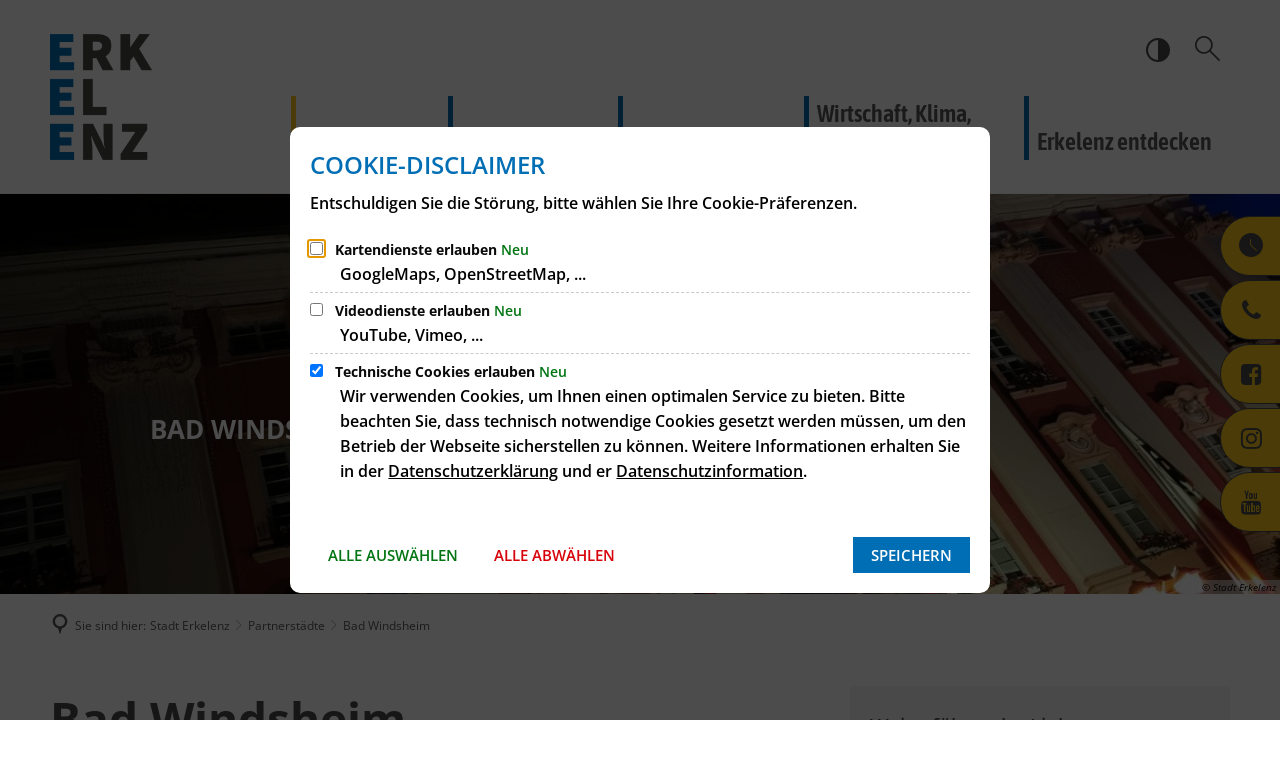

--- FILE ---
content_type: text/html;charset=UTF-8
request_url: https://www.erkelenz.de/stadt-erkelenz/partnerstaedte/bad-windsheim/
body_size: 27464
content:
<!doctype html>
<html class="no-js" lang="de">
 <head><link rel="preload" crossorigin="anonymous" as="font" integrity="sha512-VtBPUU5pT0kPWUFXAuAdG23JoO3OVdlY+pLL4vMMYKDAMbR6nAW+URoGCqX5Wu95B0R0/B402V9mgOF5AVj3xw==" href="https://www.erkelenz.de/:res/modules/common/common/framework/fonts/streamLineFont/fonts/streamline-30px.woff?fp=ab2a415b1666" type="font/woff"/>
<link rel="preload" crossorigin="anonymous" as="font" integrity="sha512-2C67YNMm6LG/xLJfGlH48Ly7ImpobIbEWwaq66TjvAI/7EOqSIPUiNcQ9b82zilBVIBEQttADlljBafjyk8DCQ==" href="https://www.erkelenz.de/:res/modules/common/common/framework/fonts/streamLineFont/fonts/streamline-30px-filled-in.woff?fp=62fdf8602f56" type="font/woff"/>
<link rel="preload" crossorigin="anonymous" as="font" integrity="sha512-SK/w4SHGGEWASbMYIkbI9J3ve7J7ked6WeT+5onN73QxY3qDozPjw/WWpaWIEjtkqI/kQ44sAeXEizEkyWA2dA==" href="https://www.erkelenz.de/:res/modules/common/common/framework/fonts/opensans/fonts/open-sans-v40-latin-italic.woff2?fp=b4855cc8ec72" type="font/woff2"/>
<link rel="preload" crossorigin="anonymous" as="font" integrity="sha512-RzCN4lvX5Mon9Zoq5oG6ZDk/5AcOcwwfAMQFO6yVaptPfAdjwEFFvFCl+RwSoL+AvdSwPuzCA2zVay2zFJTLrw==" href="https://www.erkelenz.de/:res/modules/common/common/framework/fonts/opensans/fonts/open-sans-v40-latin-regular.woff2?fp=e7af9d60d875" type="font/woff2"/>
<link rel="preload" crossorigin="anonymous" as="font" integrity="sha512-woxA0JBZcUJxAdjCtpJaael4A0xcjAuQ2log/oY0gNs+heAD72/Hk/MXJ2bhsCpPIq/ppUEfjvN7/2kdSKbmOg==" href="https://www.erkelenz.de/:res/modules/common/common/framework/fonts/opensans/fonts/open-sans-v40-latin-600.woff2?fp=7f7fcda5f37c" type="font/woff2"/>
<link rel="preload" crossorigin="anonymous" as="font" integrity="sha512-jgF9AOYm+/4C5m0GrhxNHq0NInxBaM7fEWvcDGx8DenVOzwTq9WbqrQ1lwAomemJI1teiq7o32sZm+dYjm7wdQ==" href="https://www.erkelenz.de/:res/modules/common/common/framework/fonts/opensans/fonts/open-sans-v40-latin-700.woff2?fp=114f872abf6c" type="font/woff2"/>
<link rel="preload" crossorigin="anonymous" as="font" integrity="sha512-g4/v28FJAfQe35laeP2sVXZM1JEsy3NLi+pJCRlFgpBNjyr98rbEKGZ5Es5NZWgaEETQRdG8beKxQRPwMV/Ikg==" href="https://www.erkelenz.de/:res/modules/common/common/framework/fonts/fontAwesome/vendor/font-awesome/fonts/fontawesome-webfont.woff2?fp=2adefcbc041e" type="font/woff2"/>
<meta http-equiv="Content-Type" content="text/html;charset=UTF-8"/>
<meta name="generator" content="CMS ionas4"/>
<link rel="stylesheet" crossorigin="anonymous" integrity="sha512-venVMoIpXLLk0Z+HZFPYdSpyYXe/auR/KQEfnyS9uvp6D3W8jwIr0TTKV1K0ZTcy4zaYRCoqP5ylDhUwnGPzgQ==" href="https://www.erkelenz.de/:res/modules/module-view.css?fp=d7c876199b8e" type="text/css"/>
<script>(function(w,d,u){
w.readyQ=[];
var log=console.warn||console.log;
function deprecated(message,alternative){
return log("Deprecated call to "+message+". Use "+alternative);
}
function registerEventHandler(event,handler){
if(event==="ready"){
deprecated("jQuery(selector).on('ready', handler)","jQuery(handler)");
w.readyQ.push(handler);
}
}
function registerReadyHandler(handler){
w.readyQ.push(handler);
}
var proxy={
ready:registerReadyHandler,
on:registerEventHandler,
bind:registerEventHandler
};
w.$=w.jQuery=function(handler){
if(handler===d||handler===u){
return proxy;
}else{
registerReadyHandler(handler);
}
}
w.ionasQ=function($,doc){
$.each(readyQ,function(index,handler){
$(handler);
});
}
})(window,document);</script>
<style>.linklist-jumbo__headline {
  hyphens: manual;
  -moz-hyphens: manual;
  -ms-hyphens: manual;
  -webkit-hyphens: manual;
}


@media screen and (max-width: 991px) {
  #page-footer .i4-img-container[class*='i4-align-'] {
    float: none !important;
    margin: 0 auto;
  }
}</style>
<script type="application/json" id="ionasInfo">{"hasDebugger":true,"session":"9e32da80-70e7-4801-8f32-a7eb153a5ef8","root":"https://www.erkelenz.de","resizeOptions":{"allowedValues":[130,152,176,203,230,260,292,325,360,397,436,476,518,563,608,656,706,757,810,865,922,980,1040,1103,1166,1232,1300,1369,1440,1513,1588,1664,1742,1823,1904,1988,2074],"maxAspectRatio":5.0},"context":"","userAgentRestrictionEnabled":true,"backend":"https://www.erkelenz.de/:system","cookiePrivacy":{"consentCookieName":"hide_cn","coreCookieCategory":"core"},"captchaInvisibleRecaptchaSitekey":""}</script>
<script>window.ionasInfo = JSON.parse(document.getElementById("ionasInfo").innerText);</script>

<script crossorigin="anonymous" defer integrity="sha512-/hG3EQJ9xjYx0EDSfpSNZUmwgHj0HuABNVLXFvnP8LpbbXkLaylEx8C6sSkS55qLYM2RkS6Da4YZoKTeRmKZWA==" src="https://www.erkelenz.de/:res/modules/module-view.de.js?fp=3f716872a0c2"></script>
<script type="systemjs-importmap" crossorigin="anonymous" src="https://www.erkelenz.de/:web-components/systemjs-importmap.json?fp=88492703fedd"></script>
<script crossorigin="anonymous" defer integrity="sha512-l3drpKk7tDSsyUHLqk2a2qBpCWJXL8W0JfYn/OJLN1DPle/ltJvQ9TPyOJcbuKw1ou9SKHiUOMx5MgzkeW00KA==" src="https://www.erkelenz.de/:webjars/systemjs/dist/system.min.js?fp=5179f8f646ee"></script>
<script crossorigin="anonymous" defer integrity="sha512-39r+vbVeH7CzYcOoCmhpL6ncvvKdZn2tLJ8bIZ/mrVLzW6RsKYVQk1vTJwUuOtt0l/4xYADGHWpfAW20rMhaBg==" id="systemJsNamedRegisterExtra" src="https://www.erkelenz.de/:webjars/systemjs/dist/extras/named-register.min.js?fp=f2fad3cf0518"></script>
<link rel="preload" crossorigin="anonymous" as="script" integrity="sha512-jjKBst/Sg6eN29NvDTrLZVLNLEDo9QIKBzMUtcjqeDePfXvXcJcT9ausVeCWb8MabLl/KfVX2bPhpiDs+u81mw==" href="https://www.erkelenz.de/:res/modules/common.common.ionas.core/js/systemjs-lite.js?fp=6c94c3c6dbd5"/>
<script crossorigin="anonymous" src="https://www.erkelenz.de/:res/modules/common.common.ionas.core/js/systemjs-lite.js?fp=6c94c3c6dbd5" integrity="sha512-jjKBst/Sg6eN29NvDTrLZVLNLEDo9QIKBzMUtcjqeDePfXvXcJcT9ausVeCWb8MabLl/KfVX2bPhpiDs+u81mw=="></script>
<meta name="privacy-mode" content="allow-permit-session,allow-permit-forever"/>
<meta name="invisible-tracking-opts" content=""/>
<meta name="forced-tracking-opts" content=""/>
<link rel="manifest" crossorigin="use-credentials" href="https://www.erkelenz.de/app-manifest.webmanifest"/>
<meta name="search-enabled" content="true"/>
<link rel="icon" href="https://www.erkelenz.de/erkelenz-logo-ohne-claim-4c.png?cid=fmr.37fd&amp;resize=f2ffc4%3a48x48c" sizes="48x48" type="image/png"/>
<link rel="icon" href="https://www.erkelenz.de/erkelenz-logo-ohne-claim-4c.png?cid=fmr.37fd&amp;resize=da645d%3a192x192c" sizes="192x192" type="image/png"/>
<meta name="theme-color" content="#0a4e9f"/>
<link sizes="192x192" rel="apple-touch-icon" href="https://www.erkelenz.de/erkelenz-logo-ohne-claim-4c.png?cid=fmr.37fd&amp;resize=da645d%3a192x192c"/>
<link rel="canonical" href="https://www.erkelenz.de/stadt-erkelenz/partnerstaedte/bad-windsheim/"/>
<meta content="14 days" name="revisit-after"/><meta content="width=device-width, initial-scale=1.0, user-scalable=1" name="viewport"/>
  <meta content="ie=edge" http-equiv="x-ua-compatible"/>
  <title>Bad Windsheim | Stadt Erkelenz</title>
 <meta content="Stadt Erkelenz" property="og:site_name"/><meta content="Bad Windsheim" property="og:title"/><meta content="website" property="og:type"/><meta content="https://www.erkelenz.de/stadt-erkelenz/partnerstaedte/bad-windsheim/" property="og:url"/><meta content="de_DE" property="og:locale"/><script type="application/ld+json">[{"inLanguage":"de","publisher":{"logo":{"contentSize":"8476","contentUrl":"https://www.erkelenz.de/erkelenz-logo-ohne-claim-4c.png?cid=fmr.37fd","width":"512","height":"635","url":"https://www.erkelenz.de/erkelenz-logo-ohne-claim-4c.png?cid=fmr.37fd","@type":"ImageObject","@context":"https://schema.org/"},"name":"Stadt Erkelenz","@type":"Organization","@context":"https://schema.org/"},"name":"Stadt Erkelenz","@type":"WebSite","@context":"https://schema.org/"},{"dateCreated":"2023-07-25T13:58:22.129+02:00[Europe/Berlin]","dateModified":"2023-08-31T14:45:39.201+02:00[Europe/Berlin]","datePublished":"2023-07-25T13:58:22.129+02:00[Europe/Berlin]","headline":"Bad Windsheim","inLanguage":"de","publisher":{"logo":{"contentSize":"8476","contentUrl":"https://www.erkelenz.de/erkelenz-logo-ohne-claim-4c.png?cid=fmr.37fd","width":"512","height":"635","url":"https://www.erkelenz.de/erkelenz-logo-ohne-claim-4c.png?cid=fmr.37fd","@type":"ImageObject","@context":"https://schema.org/"},"name":"Stadt Erkelenz","@type":"Organization","@context":"https://schema.org/"},"name":"Bad Windsheim","url":"https://www.erkelenz.de/stadt-erkelenz/partnerstaedte/bad-windsheim/","@type":"WebPage","@context":"https://schema.org/"}]</script>
</head>
 <body class="template-document mode-live ot-common.common.ionas.core:document">
  <div id="search-2020--65c91aeb"></div><link rel="preload" as="script" integrity="sha512-Gith1bPvyjQQWyn0vHoghxpVkryGhFP4C/J0zuMPswqqXofcAzaqFIY+z77IV71BVVBeDPNJsPhVFhP3rNKk9Q==" href="https://www.erkelenz.de/:res/modules/common/common/advanced/search-2020/web-components/search-2020.system.js?fp=4ce2909fc00b"/>
<script>System.import("@ionas-fragments/search-2020").then(function(IonasFragmentsSearch2020) {
  var initSearchOverlay = IonasFragmentsSearch2020.initSearchOverlay;
  initSearchOverlay('#search-2020-\x2D65c91aeb', {"contextPath":"","currentPath":"/stadt-erkelenz/partnerstaedte/bad-windsheim/","currentFileId":"56881","enableSearch":true,"enableSuggestions":false,"hideFilters":false,"services":[{"id":"self","name":"Allgemein","priority":1,"description":"Der Bereich \"Allgemein\" zeigt Ihnen die zu Ihren Suchkriterien passenden Seiten, Dateien und Elemente der Website an, welche nicht den anderen hier aufgeführten Bereichen zuzuordnen sind.","icon":"sf sf-filled-in sf-files-4","endpoint":{"url":"{contextPath}/:sa2-search/{currentPath}","id":"self","requiredRoles":[]},"type":"live","visible":true,"filterable":true,"limit":50,"filterQueries":[],"queryFields":[],"weightedQueryFields":[],"sortFields":[],"facetQueries":[{"field":"editorial_category_s","inverted":false,"recursive":false,"sortByCount":true,"sortDescending":false,"offset":0,"limit":2147483646,"minCount":1,"maxCount":2147483646},{"field":"editorial_tags_sm","inverted":false,"recursive":false,"sortByCount":true,"sortDescending":false,"offset":0,"limit":2147483646,"minCount":1,"maxCount":2147483646},{"field":"filterable_type_s","inverted":false,"recursive":false,"sortByCount":true,"sortDescending":false,"offset":0,"limit":2147483646,"minCount":1,"maxCount":2147483646}],"queryOptions":[]},{"id":"entryOrOzgEntry","name":"Leistungen","priority":2,"description":"Der Bereich \"Leistungen\" zeigt Ihnen die zu Ihren Suchkriterien passenden Leistungen an.","icon":"sf sf-filled-in sf-direction-sign","endpoint":{"url":"%{self.contextPath}/:sa2-bwc/{currentPath}","id":"bwc","requiredRoles":[]},"type":"entry","visible":true,"filterable":true,"limit":50,"filterQueries":[],"queryFields":[],"weightedQueryFields":[],"sortFields":[],"facetQueries":[{"field":"categoriesForEntry.self.id","inverted":false,"recursive":false,"sortByCount":true,"sortDescending":false,"offset":0,"limit":2147483646,"minCount":1,"maxCount":2147483646}],"queryOptions":[]}],"slimMode":true,"translations":{"searchForm":{"formAriaLabel":"Suche","formInputAriaLabel":"Suchbegriff eingeben","formInputLabel":"Suchbegriff eingeben …","formInputNoticeLabel":"Zum Suchen Enter drücken","formInputErrorLabel":"Ihre Suche kann so nicht abgesetzt werden","formSubmitAriaLabel":"Suche ausführen","formSubmitPushTitle":"Suchbegriff hinzufügen","formSubmitTitle":"Suche ausführen","formInputAccessibilityLabel":"Suche"},"searchOverlay":{"readMoreLabel":"Mehr lesen","hitsFromLabel":"Treffer aus","closeButtonLabel":"Suche schließen","removeTermLabel":"Suchbegriff %TERM% entfernen","headlineLabel":"Unsere Suche umfasst:","servicesHeadline":"Folgende Dienste:","highlight":"Highlight Suchtreffer"},"swiperjs":{"a11yContainerMessage":"Suchergebnis-Tabs nach Kategorien.","a11yPrevSlideMessage":"Zurück sliden","a11yNextSlideMessage":"Vorwärts sliden"},"searchResults":{"headline":"Ihre Suche ergab","hitsLabel":"Treffer","moreThanLabel":"Mehr als %COUNT%","resultTabsLabel":"Suchergebnisse für %TERM%","emailAriaLabel":"An %EMAIL% eine E-Mail schreiben","faxAriaLabel":"Fax an folgende Nummer senden: %FAX%","phoneAriaLabel":"Folgende Telefon-Nummer anrufen: %PHONE%"},"filter":{"headline":"Filter","buttonLabel":"Filter zurücksetzen"},"topHits":{"hitsFrom":"Treffer aus","filtering":"Filtern","allHitsFrom":"Alle Treffer"}},"urlPatterns":{"bimEmployee":"path:item.self.sourceUrl","bimEntry":"path:item.self.sourceUrl","bimDepartment":"path:item.self.sourceUrl"},"additionalCssClasses":"theme-project ccas2__search-overlay__slim"});
}, function(error) {
  console.error(error);
});</script>


  <div class="header-wrapper">
   <div class="header-outer">
    <header aria-label="Kopfbereich" class="header" id="header">
     



     <div class="row">
      <div class="columns small-12 header-sections-wrapper">
       <div class="header-section header-section-a">
    <a href="https://www.erkelenz.de/" title="Zurück zur Startseite" class="logo desktop-logo show-for-large"><img sizes="(min-width: 320px) 175px, 100vw" src="https://www.erkelenz.de/erkelenz-logo-ohne-claim-4c.png?cid=fmr.37fd&amp;resize=381114:175x" alt="Zurück zur Startseite" srcset="https://www.erkelenz.de/erkelenz-logo-ohne-claim-4c.png?cid=fmr.37fd&amp;resize=381114:175x 175w, https://www.erkelenz.de/erkelenz-logo-ohne-claim-4c.png?cid=fmr.37fd&amp;resize=91be33:262x 262w, https://www.erkelenz.de/erkelenz-logo-ohne-claim-4c.png?cid=fmr.37fd&amp;resize=dcc562:350x 350w" class="i4-object-contain" data-resize-mode="layout"/></a><a href="https://www.erkelenz.de/" title="Zurück zur Startseite" class="logo mobile-logo hide-for-large"><img sizes="(min-width: 320px) 150px, 100vw" src="https://www.erkelenz.de/erkelenz-logo-ohne-claim-4c.png?cid=fmr.37fd&amp;resize=2eb238:150x" alt="Zurück zur Startseite" srcset="https://www.erkelenz.de/erkelenz-logo-ohne-claim-4c.png?cid=fmr.37fd&amp;resize=2eb238:150x 150w, https://www.erkelenz.de/erkelenz-logo-ohne-claim-4c.png?cid=fmr.37fd&amp;resize=bda46f:225x 225w, https://www.erkelenz.de/erkelenz-logo-ohne-claim-4c.png?cid=fmr.37fd&amp;resize=7eeef4:300x 300w" class="i4-object-contain" data-resize-mode="layout"/></a>
</div>
       <div class="header-section-bc-wrapper">
        <div class="header-section header-section-c">
    <button
            aria-expanded="false" aria-label="Suche öffnen" class="search-button header-section-item" title="Suche öffnen"></button>
    
<i4-inherit class=""><ul class="header-meta-nav icon-linklist header-section-item id-linkList"></ul></i4-inherit><button data-default-label="Kontrast auf Standard zurücksetzen" data-increase-label="Kontrast erhöhen" class="contrast-switch" title="Kontrast erhöhen" aria-label="Kontrast erhöhen" aria-live="assertive"><img aria-hidden="true" src="https://www.erkelenz.de/:res/modules/common/common/layout/metropolis/advanced/contrastSwitch/img/contrast_icon.svg?fp=796ab2327fb5" alt=""/></button><button
        aria-controls="offcanvas"
        aria-haspopup="dialog"
        aria-label="Hauptmenü öffnen" class="c-c-menu-offcanvas__toggle-button-wrapper"
        data-offcanvas-toggle=""
        title="Hauptmenü öffnen">
            <span class="c-c-menu-offcanvas__toggle-button">
                <span class="c-c-menu-offcanvas__toggle-button-inner"></span>
            </span>
    <span class="c-c-menu-offcanvas__toggle-button-label">Menü</span>
</button>
</div>
 <div class="header-section header-section-b">
    <style>
                        @media screen and (max-width: 991px) {
                            :root {
                                --c-c-advanced-flex-nav--display: none !important;
                            }
                        }

                         @media screen and (min-width: 992px) {
                            :root {
                                --c-c-advanced-flex-nav--display: initial !important;
                            }
                        }
                    </style><nav data-show-arrows-in-primary-menu="false" data-extensive-mega-menu-overlay="false" data-dark-overlay="false" data-open-behaviour="mouseover" class="c-c-advanced-flex-nav__wrapper " id="c-c-advanced-flexnav" data-navigation-anchor="" aria-label="Hauptmenü"><ul class="c-c-advanced-flex-nav level-1 level-1-up"><li class="level-1 level-1-up is-active is-trail c-c-advanced-flex-nav__primary-item c-c-advanced-flex-nav__menu-item has-children has-mega-menu"><div class="c-c-advanced-flex-nav__primary-link-wrapper c-c-advanced-flex-nav__link-wrapper level-1 level-1-up is-active is-trail has-children has-mega-menu" data-create-duplicate-link="true" data-aria-label-closed="Zeige Untermenü von Stadt Erkelenz" data-aria-label-expanded="Schließe Untermenü" data-href="https://www.erkelenz.de/stadt-erkelenz/"><a href="https://www.erkelenz.de/stadt-erkelenz/" class="level-1 level-1-up is-active is-trail c-c-advanced-flex-nav__primary-link c-c-advanced-flex-nav__menu-link has-children has-mega-menu" aria-haspopup="true" aria-expanded="false"><span>Stadt Erkelenz</span></a><button data-submenu-toggle="true" aria-haspopup="true" aria-expanded="false" aria-label="Zeige Untermenü von Stadt Erkelenz" class="c-c-advanced-flex-nav__submenu-link__arrow c-c-advanced-flex-nav__primary-link__arrow"></button></div><div class="component component-megaMenuGrid"><i4-inherit class=""></i4-inherit><div style="" class="c-c-advanced-flex-nav__mega-menu__content-wrapper-1 c-c-advanced-flex-nav__menu-wrapper c-c-advanced-flexnav__flexible-grid"><div style="--c-c-advanced-flexnav__mega-menu__content-wrapper-2--max-width:2000px;" class="c-c-advanced-flex-nav__mega-menu__content-wrapper-2"><div class="c-c-advanced-flex-nav__mega-menu__content-wrapper-3"><div class="c-c-advanced-flex-nav__mega-menu__content"><div class=" id-repeat"><div class="row-instance"><div class="component component-gridBuilder component-gridBuilder-mega-menu-content-12"><div class="main-row   c-c-advanced-flex-nav__mega-menu-outer-row "><div class="row c-c-advanced-flex-nav__mega-menu-row"><div class="columns small-12 medium-12 large-12 c-c-advanced-flexnav__mega-menu-column c-c-advanced-flexnav__mega-menu-column--full-column"><div class="gridbuilder-column column__content-wrapper c-c-advanced-flex-nav__mega-menu-column__content-wrapper "><div class="id-content-first-column id-content"><div class="xhtmlcomponent component-primaryMenuItemLink component-primaryMenuItemLink-megaMenu"><h2 id="stadt-erkelenz-448e1cc9" class="h2 c-c-advanced-flex-nav-primary-menu-item-link__wrapper"><a href="https://www.erkelenz.de/stadt-erkelenz/"><span class="c-c-advanced-flex-nav-primary-menu-item-link__text">Stadt Erkelenz</span></a></h2></div><div class="xhtmlcomponent component-multicolumnMenu component-multicolumnMenu-megaMenu"><div data-columns="4" style="--c-c-advanced-flex-nav__multicolumn-menu__column-count:4" id="id-09a07265-6355-4f6b-b9a3-31b97b7c5172" class="c-c-advanced-flexnav__multicolumn-menu__wrapper "><ul class="level-1 c-c-advanced-flex-nav__multicolumn-menu"><li class="level-1 c-c-advanced-flex-nav__multicolumn-menu__item"><a class="level-1 c-c-advanced-flex-nav__multicolumn-menu__link" data-level="1" href="https://www.erkelenz.de/stadt-erkelenz/aktuelle-nachrichten/"><span>Aktuelle Nachrichten</span></a></li><li class="has-children level-1 c-c-advanced-flex-nav__multicolumn-menu__item"><a class="has-children level-1 c-c-advanced-flex-nav__multicolumn-menu__link" data-level="1" href="https://www.erkelenz.de/stadt-erkelenz/stadtportrait/"><span>Stadtportrait</span></a><ul class="level-2 c-c-advanced-flex-nav__multicolumn-menu"><li class="level-2 c-c-advanced-flex-nav__multicolumn-menu__item"><a class="level-2 c-c-advanced-flex-nav__multicolumn-menu__link" data-level="2" href="https://www.erkelenz.de/stadt-erkelenz/stadtportrait/stadtbezirke/"><span>Stadtbezirke</span></a></li><li class="level-2 c-c-advanced-flex-nav__multicolumn-menu__item"><a class="level-2 c-c-advanced-flex-nav__multicolumn-menu__link" data-level="2" href="https://www.erkelenz.de/stadt-erkelenz/stadtportrait/historie/"><span>Historie</span></a></li><li class="level-2 c-c-advanced-flex-nav__multicolumn-menu__item"><a class="level-2 c-c-advanced-flex-nav__multicolumn-menu__link" data-level="2" href="https://www.erkelenz.de/stadt-erkelenz/stadtportrait/stadtarchiv/"><span>Stadtarchiv</span></a></li><li class="level-2 c-c-advanced-flex-nav__multicolumn-menu__item"><a class="level-2 c-c-advanced-flex-nav__multicolumn-menu__link" data-level="2" href="https://www.erkelenz.de/stadt-erkelenz/stadtportrait/wappen/"><span>Wappen</span></a></li><li class="level-2 c-c-advanced-flex-nav__multicolumn-menu__item"><a class="level-2 c-c-advanced-flex-nav__multicolumn-menu__link" data-level="2" href="https://www.erkelenz.de/stadt-erkelenz/stadtportrait/bevoelkerungsentwicklung/"><span>Bevölkerungsentwicklung</span></a></li></ul></li><li class="is-active is-trail has-children level-1 c-c-advanced-flex-nav__multicolumn-menu__item"><a class="is-active is-trail has-children level-1 c-c-advanced-flex-nav__multicolumn-menu__link" data-level="1" href="https://www.erkelenz.de/stadt-erkelenz/partnerstaedte/"><span>Partnerstädte</span></a><ul class="level-2 c-c-advanced-flex-nav__multicolumn-menu"><li class="level-2 c-c-advanced-flex-nav__multicolumn-menu__item"><a class="level-2 c-c-advanced-flex-nav__multicolumn-menu__link" data-level="2" href="https://www.erkelenz.de/stadt-erkelenz/partnerstaedte/saint-james/"><span>Saint-James</span></a></li><li class="is-active is-current level-2 c-c-advanced-flex-nav__multicolumn-menu__item"><a class="is-active is-current level-2 c-c-advanced-flex-nav__multicolumn-menu__link" data-level="2" href="https://www.erkelenz.de/stadt-erkelenz/partnerstaedte/bad-windsheim/"><span>Bad Windsheim</span></a></li><li class="level-2 c-c-advanced-flex-nav__multicolumn-menu__item"><a class="level-2 c-c-advanced-flex-nav__multicolumn-menu__link" data-level="2" href="https://www.erkelenz.de/stadt-erkelenz/partnerstaedte/thum/"><span>Thum</span></a></li></ul></li><li class="level-1 c-c-advanced-flex-nav__multicolumn-menu__item"><a class="level-1 c-c-advanced-flex-nav__multicolumn-menu__link" data-level="1" href="https://www.erkelenz.de/stadt-erkelenz/700-jahre-stadtrechte/"><span>700 Jahre Stadtrechte</span></a></li></ul></div></div></div></div></div></div></div></div></div></div></div></div></div></div></div></li><li class="level-1 level-1-up c-c-advanced-flex-nav__primary-item c-c-advanced-flex-nav__menu-item has-children has-mega-menu"><div class="c-c-advanced-flex-nav__primary-link-wrapper c-c-advanced-flex-nav__link-wrapper level-1 level-1-up has-children has-mega-menu" data-create-duplicate-link="true" data-aria-label-closed="Zeige Untermenü von Rathaus, Politik" data-aria-label-expanded="Schließe Untermenü" data-href="https://www.erkelenz.de/rathaus-politik/"><a href="https://www.erkelenz.de/rathaus-politik/" class="level-1 level-1-up c-c-advanced-flex-nav__primary-link c-c-advanced-flex-nav__menu-link has-children has-mega-menu" aria-haspopup="true" aria-expanded="false"><span>Rathaus, Politik</span></a><button data-submenu-toggle="true" aria-haspopup="true" aria-expanded="false" aria-label="Zeige Untermenü von Rathaus, Politik" class="c-c-advanced-flex-nav__submenu-link__arrow c-c-advanced-flex-nav__primary-link__arrow"></button></div><div class="component component-megaMenuGrid"><i4-inherit class=""></i4-inherit><div style="" class="c-c-advanced-flex-nav__mega-menu__content-wrapper-1 c-c-advanced-flex-nav__menu-wrapper c-c-advanced-flexnav__flexible-grid"><div style="--c-c-advanced-flexnav__mega-menu__content-wrapper-2--max-width:2000px;" class="c-c-advanced-flex-nav__mega-menu__content-wrapper-2"><div class="c-c-advanced-flex-nav__mega-menu__content-wrapper-3"><div class="c-c-advanced-flex-nav__mega-menu__content"><div class=" id-repeat"><div class="row-instance"><div class="component component-gridBuilder component-gridBuilder-mega-menu-content-12"><div class="main-row   c-c-advanced-flex-nav__mega-menu-outer-row "><div class="row c-c-advanced-flex-nav__mega-menu-row"><div class="columns small-12 medium-12 large-12 c-c-advanced-flexnav__mega-menu-column c-c-advanced-flexnav__mega-menu-column--full-column"><div class="gridbuilder-column column__content-wrapper c-c-advanced-flex-nav__mega-menu-column__content-wrapper "><div class="id-content-first-column id-content"><div class="xhtmlcomponent component-primaryMenuItemLink component-primaryMenuItemLink-megaMenu"><h2 id="rathaus-politik-8271f774" class="h2 c-c-advanced-flex-nav-primary-menu-item-link__wrapper"><a href="https://www.erkelenz.de/rathaus-politik/"><span class="c-c-advanced-flex-nav-primary-menu-item-link__text">Rathaus, Politik</span></a></h2></div><div class="xhtmlcomponent component-multicolumnMenu component-multicolumnMenu-megaMenu"><div data-columns="4" style="--c-c-advanced-flex-nav__multicolumn-menu__column-count:4" id="id-f5ca417f-a681-4242-bd00-c59f6035f162" class="c-c-advanced-flexnav__multicolumn-menu__wrapper "><ul class="level-1 c-c-advanced-flex-nav__multicolumn-menu"><li class="has-children level-1 c-c-advanced-flex-nav__multicolumn-menu__item"><a class="has-children level-1 c-c-advanced-flex-nav__multicolumn-menu__link" data-level="1" href="https://www.erkelenz.de/rathaus-politik/stadtverwaltung/"><span>Stadtverwaltung</span></a><ul class="level-2 c-c-advanced-flex-nav__multicolumn-menu"><li class="level-2 c-c-advanced-flex-nav__multicolumn-menu__item"><a class="level-2 c-c-advanced-flex-nav__multicolumn-menu__link" data-level="2" href="https://www.erkelenz.de/rathaus-politik/stadtverwaltung/buergermeister/"><span>Bürgermeister</span></a></li><li class="level-2 c-c-advanced-flex-nav__multicolumn-menu__item"><a class="level-2 c-c-advanced-flex-nav__multicolumn-menu__link" data-level="2" href="https://www.erkelenz.de/rathaus-politik/stadtverwaltung/verwaltungsgliederung/"><span>Verwaltungsgliederung</span></a></li><li class="level-2 c-c-advanced-flex-nav__multicolumn-menu__item"><a class="level-2 c-c-advanced-flex-nav__multicolumn-menu__link" data-level="2" href="https://www.erkelenz.de/rathaus-politik/stadtverwaltung/oeffnungszeiten/"><span>Öffnungszeiten</span></a></li><li class="level-2 c-c-advanced-flex-nav__multicolumn-menu__item"><a class="level-2 c-c-advanced-flex-nav__multicolumn-menu__link" data-level="2" href="https://www.erkelenz.de/rathaus-politik/stadtverwaltung/haushalt/"><span>Haushalt</span></a></li><li class="level-2 c-c-advanced-flex-nav__multicolumn-menu__item"><a class="level-2 c-c-advanced-flex-nav__multicolumn-menu__link" data-level="2" href="https://www.erkelenz.de/rathaus-politik/stadtverwaltung/ortsrecht/"><span>Ortsrecht</span></a></li><li class="level-2 c-c-advanced-flex-nav__multicolumn-menu__item"><a class="level-2 c-c-advanced-flex-nav__multicolumn-menu__link" data-level="2" href="https://www.erkelenz.de/rathaus-politik/stadtverwaltung/digitalisierung/"><span>Digitalisierung</span></a></li><li class="level-2 c-c-advanced-flex-nav__multicolumn-menu__item"><a class="level-2 c-c-advanced-flex-nav__multicolumn-menu__link" data-level="2" href="https://www.erkelenz.de/rathaus-politik/stadtverwaltung/amtsblatt/"><span>Amtsblatt</span></a></li><li class="level-2 c-c-advanced-flex-nav__multicolumn-menu__item"><a class="level-2 c-c-advanced-flex-nav__multicolumn-menu__link" data-level="2" href="https://www.erkelenz.de/rathaus-politik/stadtverwaltung/antikorruption/"><span>Antikorruption</span></a></li><li class="level-2 c-c-advanced-flex-nav__multicolumn-menu__item"><a class="level-2 c-c-advanced-flex-nav__multicolumn-menu__link" data-level="2" href="https://www.erkelenz.de/rathaus-politik/stadtverwaltung/ausschreibungen-vergabe/"><span>Ausschreibungen, Vergabe</span></a></li></ul></li><li class="has-children level-1 c-c-advanced-flex-nav__multicolumn-menu__item"><a class="has-children level-1 c-c-advanced-flex-nav__multicolumn-menu__link" data-level="1" href="https://www.erkelenz.de/rathaus-politik/buergerservice/"><span>Bürgerservice</span></a><ul class="level-2 c-c-advanced-flex-nav__multicolumn-menu"><li class="level-2 c-c-advanced-flex-nav__multicolumn-menu__item"><a class="level-2 c-c-advanced-flex-nav__multicolumn-menu__link" data-level="2" href="https://www.erkelenz.de/rathaus-politik/buergerservice/online-dienstleistungen/"><span>Online-Dienstleistungen</span></a></li><li class="level-2 c-c-advanced-flex-nav__multicolumn-menu__item"><a class="level-2 c-c-advanced-flex-nav__multicolumn-menu__link" data-level="2" href="https://www.erkelenz.de/rathaus-politik/buergerservice/maengelmelder/"><span>Mängelmelder</span></a></li><li class="level-2 c-c-advanced-flex-nav__multicolumn-menu__item"><a class="level-2 c-c-advanced-flex-nav__multicolumn-menu__link" data-level="2" href="https://www.erkelenz.de/rathaus-politik/buergerservice/engagement-boerse/"><span>Engagement-Börse</span></a></li><li class="level-2 c-c-advanced-flex-nav__multicolumn-menu__item"><a class="level-2 c-c-advanced-flex-nav__multicolumn-menu__link" data-level="2" href="https://www.erkelenz.de/rathaus-politik/buergerservice/mitmach-portal/"><span>Mitmach-Portal</span></a></li></ul></li><li class="has-children level-1 c-c-advanced-flex-nav__multicolumn-menu__item"><a class="has-children level-1 c-c-advanced-flex-nav__multicolumn-menu__link" data-level="1" href="https://www.erkelenz.de/rathaus-politik/karriere/"><span>Karriere</span></a><ul class="level-2 c-c-advanced-flex-nav__multicolumn-menu"><li class="level-2 c-c-advanced-flex-nav__multicolumn-menu__item"><a class="level-2 c-c-advanced-flex-nav__multicolumn-menu__link" data-level="2" href="https://www.erkelenz.de/rathaus-politik/karriere/offene-stellen/"><span>Offene Stellen</span></a></li><li class="level-2 c-c-advanced-flex-nav__multicolumn-menu__item"><a class="level-2 c-c-advanced-flex-nav__multicolumn-menu__link" data-level="2" href="https://www.erkelenz.de/rathaus-politik/karriere/initiativbewerbung/"><span>Initiativbewerbung</span></a></li><li class="level-2 c-c-advanced-flex-nav__multicolumn-menu__item"><a class="level-2 c-c-advanced-flex-nav__multicolumn-menu__link" data-level="2" href="https://www.erkelenz.de/rathaus-politik/karriere/erkelenz-sucht-erzieher-innen/"><span>Erkelenz sucht Erzieher*innen</span></a></li><li class="level-2 c-c-advanced-flex-nav__multicolumn-menu__item"><a class="level-2 c-c-advanced-flex-nav__multicolumn-menu__link" data-level="2" href="https://www.erkelenz.de/rathaus-politik/karriere/ausbildung-und-studium/"><span>Ausbildung und Studium</span></a></li><li class="level-2 c-c-advanced-flex-nav__multicolumn-menu__item"><a class="level-2 c-c-advanced-flex-nav__multicolumn-menu__link" data-level="2" href="https://www.erkelenz.de/rathaus-politik/karriere/praktikum/"><span>Praktikum</span></a></li></ul></li><li class="has-children level-1 c-c-advanced-flex-nav__multicolumn-menu__item"><a class="has-children level-1 c-c-advanced-flex-nav__multicolumn-menu__link" data-level="1" href="https://www.erkelenz.de/rathaus-politik/beiraete-arbeitsgemeinschaften/"><span>Beiräte, Arbeitsgemeinschaften</span></a><ul class="level-2 c-c-advanced-flex-nav__multicolumn-menu"><li class="level-2 c-c-advanced-flex-nav__multicolumn-menu__item"><a class="level-2 c-c-advanced-flex-nav__multicolumn-menu__link" data-level="2" href="https://www.erkelenz.de/rathaus-politik/beiraete-arbeitsgemeinschaften/arbeitskreis-integration/"><span>Arbeitskreis Integration</span></a></li><li class="level-2 c-c-advanced-flex-nav__multicolumn-menu__item"><a class="level-2 c-c-advanced-flex-nav__multicolumn-menu__link" data-level="2" href="https://www.erkelenz.de/rathaus-politik/beiraete-arbeitsgemeinschaften/ag-fahrrad-und-fussverkehr/"><span>AG Fahrrad- und Fußverkehr</span></a></li><li class="level-2 c-c-advanced-flex-nav__multicolumn-menu__item"><a class="level-2 c-c-advanced-flex-nav__multicolumn-menu__link" data-level="2" href="https://www.erkelenz.de/rathaus-politik/beiraete-arbeitsgemeinschaften/jugendamtselternbeirat/"><span>Jugendamtselternbeirat</span></a></li></ul></li><li class="has-children level-1 c-c-advanced-flex-nav__multicolumn-menu__item"><a class="has-children level-1 c-c-advanced-flex-nav__multicolumn-menu__link" data-level="1" href="https://www.erkelenz.de/rathaus-politik/wahlen/"><span>Wahlen</span></a><ul class="level-2 c-c-advanced-flex-nav__multicolumn-menu"><li class="level-2 c-c-advanced-flex-nav__multicolumn-menu__item"><a class="level-2 c-c-advanced-flex-nav__multicolumn-menu__link" data-level="2" href="https://www.erkelenz.de/rathaus-politik/wahlen/kommunalwahl/"><span>Kommunalwahl</span></a></li><li class="level-2 c-c-advanced-flex-nav__multicolumn-menu__item"><a class="level-2 c-c-advanced-flex-nav__multicolumn-menu__link" data-level="2" href="https://www.erkelenz.de/rathaus-politik/wahlen/landtagswahl/"><span>Landtagswahl</span></a></li><li class="level-2 c-c-advanced-flex-nav__multicolumn-menu__item"><a class="level-2 c-c-advanced-flex-nav__multicolumn-menu__link" data-level="2" href="https://www.erkelenz.de/rathaus-politik/wahlen/bundestagswahl/"><span>Bundestagswahl</span></a></li><li class="level-2 c-c-advanced-flex-nav__multicolumn-menu__item"><a class="level-2 c-c-advanced-flex-nav__multicolumn-menu__link" data-level="2" href="https://www.erkelenz.de/rathaus-politik/wahlen/europawahl/"><span>Europawahl</span></a></li></ul></li><li class="has-children level-1 c-c-advanced-flex-nav__multicolumn-menu__item"><a class="has-children level-1 c-c-advanced-flex-nav__multicolumn-menu__link" data-level="1" href="https://www.erkelenz.de/rathaus-politik/politik/"><span>Politik</span></a><ul class="level-2 c-c-advanced-flex-nav__multicolumn-menu"><li class="level-2 c-c-advanced-flex-nav__multicolumn-menu__item"><a class="level-2 c-c-advanced-flex-nav__multicolumn-menu__link" data-level="2" href="https://www.erkelenz.de/rathaus-politik/politik/rat-der-stadt-erkelenz/"><span>Rat der Stadt Erkelenz</span></a></li><li class="level-2 c-c-advanced-flex-nav__multicolumn-menu__item"><a class="level-2 c-c-advanced-flex-nav__multicolumn-menu__link" data-level="2" href="https://www.erkelenz.de/rathaus-politik/politik/fachausschuesse/"><span>Fachausschüsse</span></a></li><li class="level-2 c-c-advanced-flex-nav__multicolumn-menu__item"><a class="level-2 c-c-advanced-flex-nav__multicolumn-menu__link" data-level="2" href="https://www.erkelenz.de/rathaus-politik/politik/bezirksausschuesse/"><span>Bezirksausschüsse</span></a></li><li class="level-2 c-c-advanced-flex-nav__multicolumn-menu__item"><a class="level-2 c-c-advanced-flex-nav__multicolumn-menu__link" data-level="2" href="https://www.erkelenz.de/rathaus-politik/politik/parteien-und-waehlergruppen/"><span>Parteien und Wählergruppen</span></a></li></ul></li><li class="level-1 c-c-advanced-flex-nav__multicolumn-menu__item"><a class="level-1 c-c-advanced-flex-nav__multicolumn-menu__link" data-level="1" href="https://www.erkelenz.de/rathaus-politik/standesamt/"><span>Standesamt</span></a></li><li class="level-1 c-c-advanced-flex-nav__multicolumn-menu__item"><a class="level-1 c-c-advanced-flex-nav__multicolumn-menu__link" data-level="1" href="https://www.erkelenz.de/rathaus-politik/abwasserbetrieb/"><span>Abwasserbetrieb</span></a></li><li class="level-1 c-c-advanced-flex-nav__multicolumn-menu__item"><a class="level-1 c-c-advanced-flex-nav__multicolumn-menu__link" data-level="1" href="https://www.erkelenz.de/rathaus-politik/gleichstellung/"><span>Gleichstellung</span></a></li></ul></div></div></div></div></div></div></div></div></div></div></div></div></div></div></div></li><li class="level-1 level-1-up c-c-advanced-flex-nav__primary-item c-c-advanced-flex-nav__menu-item has-children has-mega-menu"><div class="c-c-advanced-flex-nav__primary-link-wrapper c-c-advanced-flex-nav__link-wrapper level-1 level-1-up has-children has-mega-menu" data-create-duplicate-link="true" data-aria-label-closed="Zeige Untermenü von Leben in Erkelenz" data-aria-label-expanded="Schließe Untermenü" data-href="https://www.erkelenz.de/leben-in-erkelenz/"><a href="https://www.erkelenz.de/leben-in-erkelenz/" class="level-1 level-1-up c-c-advanced-flex-nav__primary-link c-c-advanced-flex-nav__menu-link has-children has-mega-menu" aria-haspopup="true" aria-expanded="false"><span>Leben in Erkelenz</span></a><button data-submenu-toggle="true" aria-haspopup="true" aria-expanded="false" aria-label="Zeige Untermenü von Leben in Erkelenz" class="c-c-advanced-flex-nav__submenu-link__arrow c-c-advanced-flex-nav__primary-link__arrow"></button></div><div class="component component-megaMenuGrid"><i4-inherit class=""></i4-inherit><div style="" class="c-c-advanced-flex-nav__mega-menu__content-wrapper-1 c-c-advanced-flex-nav__menu-wrapper c-c-advanced-flexnav__flexible-grid"><div style="--c-c-advanced-flexnav__mega-menu__content-wrapper-2--max-width:2000px;" class="c-c-advanced-flex-nav__mega-menu__content-wrapper-2"><div class="c-c-advanced-flex-nav__mega-menu__content-wrapper-3"><div class="c-c-advanced-flex-nav__mega-menu__content"><div class=" id-repeat"><div class="row-instance"><div class="component component-gridBuilder component-gridBuilder-mega-menu-content-12"><div class="main-row   c-c-advanced-flex-nav__mega-menu-outer-row "><div class="row c-c-advanced-flex-nav__mega-menu-row"><div class="columns small-12 medium-12 large-12 c-c-advanced-flexnav__mega-menu-column c-c-advanced-flexnav__mega-menu-column--full-column"><div class="gridbuilder-column column__content-wrapper c-c-advanced-flex-nav__mega-menu-column__content-wrapper "><div class="id-content-first-column id-content"><div class="xhtmlcomponent component-primaryMenuItemLink component-primaryMenuItemLink-megaMenu"><h2 id="leben-in-erkelenz-04163c19" class="h2 c-c-advanced-flex-nav-primary-menu-item-link__wrapper"><a href="https://www.erkelenz.de/leben-in-erkelenz/"><span class="c-c-advanced-flex-nav-primary-menu-item-link__text">Leben in Erkelenz</span></a></h2></div><div class="xhtmlcomponent component-multicolumnMenu component-multicolumnMenu-megaMenu"><div data-columns="4" style="--c-c-advanced-flex-nav__multicolumn-menu__column-count:4" id="id-8f90677c-8ca9-4116-b913-54e4fc0b317e" class="c-c-advanced-flexnav__multicolumn-menu__wrapper "><ul class="level-1 c-c-advanced-flex-nav__multicolumn-menu"><li class="has-children level-1 c-c-advanced-flex-nav__multicolumn-menu__item"><a class="has-children level-1 c-c-advanced-flex-nav__multicolumn-menu__link" data-level="1" href="https://www.erkelenz.de/leben-in-erkelenz/familie-und-soziales/"><span>Familie und Soziales</span></a><ul class="level-2 c-c-advanced-flex-nav__multicolumn-menu"><li class="level-2 c-c-advanced-flex-nav__multicolumn-menu__item"><a class="level-2 c-c-advanced-flex-nav__multicolumn-menu__link" data-level="2" href="https://www.erkelenz.de/leben-in-erkelenz/familie-und-soziales/allgemeiner-sozialer-dienst/"><span>Allgemeiner Sozialer Dienst</span></a></li><li class="level-2 c-c-advanced-flex-nav__multicolumn-menu__item"><a class="level-2 c-c-advanced-flex-nav__multicolumn-menu__link" data-level="2" href="https://www.erkelenz.de/leben-in-erkelenz/familie-und-soziales/pflegekinderhilfe/"><span>Pflegekinderhilfe</span></a></li><li class="level-2 c-c-advanced-flex-nav__multicolumn-menu__item"><a class="level-2 c-c-advanced-flex-nav__multicolumn-menu__link" data-level="2" href="https://www.erkelenz.de/leben-in-erkelenz/familie-und-soziales/soziale-leistungen-sozialhilfe/"><span>Soziale Leistungen, Sozialhilfe</span></a></li><li class="level-2 c-c-advanced-flex-nav__multicolumn-menu__item"><a class="level-2 c-c-advanced-flex-nav__multicolumn-menu__link" data-level="2" href="https://www.erkelenz.de/leben-in-erkelenz/familie-und-soziales/verfahrenslotsin/"><span>Verfahrenslotsin</span></a></li></ul></li><li class="has-children level-1 c-c-advanced-flex-nav__multicolumn-menu__item"><a class="has-children level-1 c-c-advanced-flex-nav__multicolumn-menu__link" data-level="1" href="https://www.erkelenz.de/leben-in-erkelenz/bildung-und-schule/"><span>Bildung und Schule</span></a><ul class="level-2 c-c-advanced-flex-nav__multicolumn-menu"><li class="level-2 c-c-advanced-flex-nav__multicolumn-menu__item"><a class="level-2 c-c-advanced-flex-nav__multicolumn-menu__link" data-level="2" href="https://www.erkelenz.de/leben-in-erkelenz/bildung-und-schule/grundschulen/"><span>Grundschulen</span></a></li><li class="level-2 c-c-advanced-flex-nav__multicolumn-menu__item"><a class="level-2 c-c-advanced-flex-nav__multicolumn-menu__link" data-level="2" href="https://www.erkelenz.de/leben-in-erkelenz/bildung-und-schule/weiterfuehrende-schulen/"><span>Weiterführende Schulen</span></a></li><li class="level-2 c-c-advanced-flex-nav__multicolumn-menu__item"><a class="level-2 c-c-advanced-flex-nav__multicolumn-menu__link" data-level="2" href="https://www.erkelenz.de/leben-in-erkelenz/bildung-und-schule/berufsbildende-schulen/"><span>Berufsbildende Schulen</span></a></li><li class="level-2 c-c-advanced-flex-nav__multicolumn-menu__item"><a class="level-2 c-c-advanced-flex-nav__multicolumn-menu__link" data-level="2" href="https://www.erkelenz.de/leben-in-erkelenz/bildung-und-schule/besondere-foerderangebote/"><span>Besondere Förderangebote</span></a></li><li class="level-2 c-c-advanced-flex-nav__multicolumn-menu__item"><a class="level-2 c-c-advanced-flex-nav__multicolumn-menu__link" data-level="2" href="https://www.erkelenz.de/leben-in-erkelenz/bildung-und-schule/bildungsprojekte-zum-klimaschutz/"><span>Bildungsprojekte zum Klimaschutz</span></a></li></ul></li><li class="has-children level-1 c-c-advanced-flex-nav__multicolumn-menu__item"><a class="has-children level-1 c-c-advanced-flex-nav__multicolumn-menu__link" data-level="1" href="https://www.erkelenz.de/leben-in-erkelenz/ehrenamt-und-vereine/"><span>Ehrenamt und Vereine</span></a><ul class="level-2 c-c-advanced-flex-nav__multicolumn-menu"><li class="level-2 c-c-advanced-flex-nav__multicolumn-menu__item"><a class="level-2 c-c-advanced-flex-nav__multicolumn-menu__link" data-level="2" href="https://www.erkelenz.de/leben-in-erkelenz/ehrenamt-und-vereine/ehrenamtlich-aktiv-werden/"><span>Ehrenamtlich aktiv werden</span></a></li><li class="level-2 c-c-advanced-flex-nav__multicolumn-menu__item"><a class="level-2 c-c-advanced-flex-nav__multicolumn-menu__link" data-level="2" href="https://www.erkelenz.de/leben-in-erkelenz/ehrenamt-und-vereine/vereinsfinder/"><span>Vereinsfinder</span></a></li><li class="level-2 c-c-advanced-flex-nav__multicolumn-menu__item"><a class="level-2 c-c-advanced-flex-nav__multicolumn-menu__link" data-level="2" href="https://www.erkelenz.de/leben-in-erkelenz/ehrenamt-und-vereine/ehrenamtskarte/"><span>Ehrenamtskarte</span></a></li><li class="level-2 c-c-advanced-flex-nav__multicolumn-menu__item"><a class="level-2 c-c-advanced-flex-nav__multicolumn-menu__link" data-level="2" href="https://www.erkelenz.de/leben-in-erkelenz/ehrenamt-und-vereine/heimatpreis/"><span>Heimatpreis</span></a></li></ul></li><li class="has-children level-1 c-c-advanced-flex-nav__multicolumn-menu__item"><a class="has-children level-1 c-c-advanced-flex-nav__multicolumn-menu__link" data-level="1" href="https://www.erkelenz.de/leben-in-erkelenz/kinder-und-jugendfoerderung/"><span>Kinder- und Jugendförderung</span></a><ul class="level-2 c-c-advanced-flex-nav__multicolumn-menu"><li class="level-2 c-c-advanced-flex-nav__multicolumn-menu__item"><a class="level-2 c-c-advanced-flex-nav__multicolumn-menu__link" data-level="2" href="https://www.erkelenz.de/leben-in-erkelenz/kinder-und-jugendfoerderung/ferienspiele/"><span>Ferienspiele</span></a></li><li class="level-2 c-c-advanced-flex-nav__multicolumn-menu__item"><a class="level-2 c-c-advanced-flex-nav__multicolumn-menu__link" data-level="2" href="https://www.erkelenz.de/leben-in-erkelenz/kinder-und-jugendfoerderung/spiel-und-bolzplaetze/"><span>Spiel- und Bolzplätze</span></a></li><li class="level-2 c-c-advanced-flex-nav__multicolumn-menu__item"><a class="level-2 c-c-advanced-flex-nav__multicolumn-menu__link" data-level="2" href="https://www.erkelenz.de/leben-in-erkelenz/kinder-und-jugendfoerderung/mobile-angebote/"><span>Mobile Angebote</span></a></li><li class="level-2 c-c-advanced-flex-nav__multicolumn-menu__item"><a class="level-2 c-c-advanced-flex-nav__multicolumn-menu__link" data-level="2" href="https://www.erkelenz.de/leben-in-erkelenz/kinder-und-jugendfoerderung/streetwork/"><span>Streetwork</span></a></li><li class="level-2 c-c-advanced-flex-nav__multicolumn-menu__item"><a class="level-2 c-c-advanced-flex-nav__multicolumn-menu__link" data-level="2" href="https://www.erkelenz.de/leben-in-erkelenz/kinder-und-jugendfoerderung/kinder-und-jugendschutz/"><span>Kinder- und Jugendschutz</span></a></li></ul></li><li class="level-1 c-c-advanced-flex-nav__multicolumn-menu__item"><a class="level-1 c-c-advanced-flex-nav__multicolumn-menu__link" data-level="1" href="https://www.erkelenz.de/leben-in-erkelenz/kindertagesbetreuung/"><span>Kindertagesbetreuung</span></a></li><li class="level-1 c-c-advanced-flex-nav__multicolumn-menu__item"><a class="level-1 c-c-advanced-flex-nav__multicolumn-menu__link" data-level="1" href="https://www.erkelenz.de/leben-in-erkelenz/seniorenangebote/"><span>Seniorenangebote</span></a></li><li class="level-1 c-c-advanced-flex-nav__multicolumn-menu__item"><a class="level-1 c-c-advanced-flex-nav__multicolumn-menu__link" data-level="1" href="https://www.erkelenz.de/leben-in-erkelenz/leben-mit-behinderung/"><span>Leben mit Behinderung</span></a></li><li class="level-1 c-c-advanced-flex-nav__multicolumn-menu__item"><a class="level-1 c-c-advanced-flex-nav__multicolumn-menu__link" data-level="1" href="https://www.erkelenz.de/leben-in-erkelenz/wohnen-und-eigenheim/"><span>Wohnen und Eigenheim</span></a></li><li class="has-children level-1 c-c-advanced-flex-nav__multicolumn-menu__item"><a class="has-children level-1 c-c-advanced-flex-nav__multicolumn-menu__link" data-level="1" href="https://www.erkelenz.de/leben-in-erkelenz/feuerwehr/"><span>Feuerwehr</span></a><ul class="level-2 c-c-advanced-flex-nav__multicolumn-menu"><li class="level-2 c-c-advanced-flex-nav__multicolumn-menu__item"><a class="level-2 c-c-advanced-flex-nav__multicolumn-menu__link" data-level="2" href="https://www.erkelenz.de/leben-in-erkelenz/feuerwehr/leitung-und-loescheinheiten/"><span>Leitung und Löscheinheiten</span></a></li><li class="level-2 c-c-advanced-flex-nav__multicolumn-menu__item"><a class="level-2 c-c-advanced-flex-nav__multicolumn-menu__link" data-level="2" href="https://www.erkelenz.de/leben-in-erkelenz/feuerwehr/jugendfeuerwehr/"><span>Jugendfeuerwehr</span></a></li></ul></li><li class="has-children level-1 c-c-advanced-flex-nav__multicolumn-menu__item"><a class="has-children level-1 c-c-advanced-flex-nav__multicolumn-menu__link" data-level="1" href="https://www.erkelenz.de/leben-in-erkelenz/stadtbuecherei/"><span>Stadtbücherei</span></a><ul class="level-2 c-c-advanced-flex-nav__multicolumn-menu"><li class="level-2 c-c-advanced-flex-nav__multicolumn-menu__item"><a class="level-2 c-c-advanced-flex-nav__multicolumn-menu__link" data-level="2" href="https://www.erkelenz.de/leben-in-erkelenz/stadtbuecherei/angebote-fuer-kitas-und-schulen/"><span>Angebote für Kitas und Schulen</span></a></li><li class="level-2 c-c-advanced-flex-nav__multicolumn-menu__item"><a class="level-2 c-c-advanced-flex-nav__multicolumn-menu__link" data-level="2" href="https://www.erkelenz.de/leben-in-erkelenz/stadtbuecherei/team-service-nutzungsordnung/"><span>Team, Service, Nutzungsordnung</span></a></li><li class="level-2 c-c-advanced-flex-nav__multicolumn-menu__item"><a class="level-2 c-c-advanced-flex-nav__multicolumn-menu__link" data-level="2" href="https://www.erkelenz.de/leben-in-erkelenz/stadtbuecherei/geschichte/"><span>Geschichte</span></a></li></ul></li><li class="has-children level-1 c-c-advanced-flex-nav__multicolumn-menu__item"><a class="has-children level-1 c-c-advanced-flex-nav__multicolumn-menu__link" data-level="1" href="https://www.erkelenz.de/leben-in-erkelenz/integration/"><span>Integration</span></a><ul class="level-2 c-c-advanced-flex-nav__multicolumn-menu"><li class="level-2 c-c-advanced-flex-nav__multicolumn-menu__item"><a class="level-2 c-c-advanced-flex-nav__multicolumn-menu__link" data-level="2" href="https://www.erkelenz.de/leben-in-erkelenz/integration/angebote-fuer-gefluechtete-menschen/"><span>Angebote für geflüchtete Menschen</span></a></li><li class="level-2 c-c-advanced-flex-nav__multicolumn-menu__item"><a class="level-2 c-c-advanced-flex-nav__multicolumn-menu__link" data-level="2" href="https://www.erkelenz.de/leben-in-erkelenz/integration/ehrenamtlich-aktiv-fuer-gefluechtete-menschen/"><span>Ehrenamtlich aktiv für geflüchtete Menschen</span></a></li></ul></li><li class="has-children level-1 c-c-advanced-flex-nav__multicolumn-menu__item"><a class="has-children level-1 c-c-advanced-flex-nav__multicolumn-menu__link" data-level="1" href="https://www.erkelenz.de/leben-in-erkelenz/sport-in-erkelenz/"><span>Sport in Erkelenz</span></a><ul class="level-2 c-c-advanced-flex-nav__multicolumn-menu"><li class="level-2 c-c-advanced-flex-nav__multicolumn-menu__item"><a class="level-2 c-c-advanced-flex-nav__multicolumn-menu__link" data-level="2" href="https://www.erkelenz.de/leben-in-erkelenz/sport-in-erkelenz/schwimmbaeder-in-erkelenz/"><span>Schwimmbäder in Erkelenz</span></a></li><li class="level-2 c-c-advanced-flex-nav__multicolumn-menu__item"><a class="level-2 c-c-advanced-flex-nav__multicolumn-menu__link" data-level="2" href="https://www.erkelenz.de/leben-in-erkelenz/sport-in-erkelenz/sportplaetze/"><span>Sportplätze</span></a></li><li class="level-2 c-c-advanced-flex-nav__multicolumn-menu__item"><a class="level-2 c-c-advanced-flex-nav__multicolumn-menu__link" data-level="2" href="https://www.erkelenz.de/leben-in-erkelenz/sport-in-erkelenz/sporthallen-und-belegungsplan/"><span>Sporthallen und Belegungsplan</span></a></li></ul></li><li class="has-children level-1 c-c-advanced-flex-nav__multicolumn-menu__item"><a class="has-children level-1 c-c-advanced-flex-nav__multicolumn-menu__link" data-level="1" href="https://www.erkelenz.de/leben-in-erkelenz/sauberkeit-nachbarschaft-und-mehr/"><span>Sauberkeit, Nachbarschaft und mehr</span></a><ul class="level-2 c-c-advanced-flex-nav__multicolumn-menu"><li class="level-2 c-c-advanced-flex-nav__multicolumn-menu__item"><a class="level-2 c-c-advanced-flex-nav__multicolumn-menu__link" data-level="2" href="https://www.erkelenz.de/leben-in-erkelenz/sauberkeit-nachbarschaft-und-mehr/haeufig-gestellte-fragen/"><span>Häufig gestellte Fragen</span></a></li><li class="level-2 c-c-advanced-flex-nav__multicolumn-menu__item"><a class="level-2 c-c-advanced-flex-nav__multicolumn-menu__link" data-level="2" href="https://www.erkelenz.de/leben-in-erkelenz/sauberkeit-nachbarschaft-und-mehr/schiedswesen-hilfe-bei-nachbarschaftsstreit/"><span>Schiedswesen: Hilfe bei Nachbarschaftsstreit</span></a></li><li class="level-2 c-c-advanced-flex-nav__multicolumn-menu__item"><a class="level-2 c-c-advanced-flex-nav__multicolumn-menu__link" data-level="2" href="https://www.erkelenz.de/leben-in-erkelenz/sauberkeit-nachbarschaft-und-mehr/stadtreinigung-und-winterdienst/"><span>Stadtreinigung und Winterdienst</span></a></li><li class="level-2 c-c-advanced-flex-nav__multicolumn-menu__item"><a class="level-2 c-c-advanced-flex-nav__multicolumn-menu__link" data-level="2" href="https://www.erkelenz.de/leben-in-erkelenz/sauberkeit-nachbarschaft-und-mehr/hundekotbeutel/"><span>Hundekotbeutel</span></a></li><li class="level-2 c-c-advanced-flex-nav__multicolumn-menu__item"><a class="level-2 c-c-advanced-flex-nav__multicolumn-menu__link" data-level="2" href="https://www.erkelenz.de/leben-in-erkelenz/sauberkeit-nachbarschaft-und-mehr/katastrophenschutz/"><span>Katastrophenschutz</span></a></li></ul></li></ul></div></div></div></div></div></div></div></div></div></div></div></div></div></div></div></li><li class="level-1 level-1-up c-c-advanced-flex-nav__primary-item c-c-advanced-flex-nav__menu-item has-children has-mega-menu"><div class="c-c-advanced-flex-nav__primary-link-wrapper c-c-advanced-flex-nav__link-wrapper level-1 level-1-up has-children has-mega-menu" data-create-duplicate-link="true" data-aria-label-closed="Zeige Untermenü von Wirtschaft, Klima, Stadtentwicklung" data-aria-label-expanded="Schließe Untermenü" data-href="https://www.erkelenz.de/wirtschaft-klima-stadtentwicklung/"><a href="https://www.erkelenz.de/wirtschaft-klima-stadtentwicklung/" class="level-1 level-1-up c-c-advanced-flex-nav__primary-link c-c-advanced-flex-nav__menu-link has-children has-mega-menu" aria-haspopup="true" aria-expanded="false"><span>Wirtschaft, Klima, Stadtentwicklung</span></a><button data-submenu-toggle="true" aria-haspopup="true" aria-expanded="false" aria-label="Zeige Untermenü von Wirtschaft, Klima, Stadtentwicklung" class="c-c-advanced-flex-nav__submenu-link__arrow c-c-advanced-flex-nav__primary-link__arrow"></button></div><div class="component component-megaMenuGrid"><i4-inherit class=""></i4-inherit><div style="" class="c-c-advanced-flex-nav__mega-menu__content-wrapper-1 c-c-advanced-flex-nav__menu-wrapper c-c-advanced-flexnav__flexible-grid"><div style="--c-c-advanced-flexnav__mega-menu__content-wrapper-2--max-width:2000px;" class="c-c-advanced-flex-nav__mega-menu__content-wrapper-2"><div class="c-c-advanced-flex-nav__mega-menu__content-wrapper-3"><div class="c-c-advanced-flex-nav__mega-menu__content"><div class=" id-repeat"><div class="row-instance"><div class="component component-gridBuilder component-gridBuilder-mega-menu-content-12"><div class="main-row   c-c-advanced-flex-nav__mega-menu-outer-row "><div class="row c-c-advanced-flex-nav__mega-menu-row"><div class="columns small-12 medium-12 large-12 c-c-advanced-flexnav__mega-menu-column c-c-advanced-flexnav__mega-menu-column--full-column"><div class="gridbuilder-column column__content-wrapper c-c-advanced-flex-nav__mega-menu-column__content-wrapper "><div class="id-content-first-column id-content"><div class="xhtmlcomponent component-primaryMenuItemLink component-primaryMenuItemLink-megaMenu"><h2 id="wirtschaft-klima-stadtentwicklung-7b4c6418" class="h2 c-c-advanced-flex-nav-primary-menu-item-link__wrapper"><a href="https://www.erkelenz.de/wirtschaft-klima-stadtentwicklung/"><span class="c-c-advanced-flex-nav-primary-menu-item-link__text">Wirtschaft, Klima, Stadtentwicklung</span></a></h2></div><div class="xhtmlcomponent component-multicolumnMenu component-multicolumnMenu-megaMenu"><div data-columns="4" style="--c-c-advanced-flex-nav__multicolumn-menu__column-count:4" id="id-c728600f-6110-4bc6-bfae-f283027dcd74" class="c-c-advanced-flexnav__multicolumn-menu__wrapper "><ul class="level-1 c-c-advanced-flex-nav__multicolumn-menu"><li class="has-children level-1 c-c-advanced-flex-nav__multicolumn-menu__item"><a class="has-children level-1 c-c-advanced-flex-nav__multicolumn-menu__link" data-level="1" href="https://www.erkelenz.de/wirtschaft-klima-stadtentwicklung/stadtplanung-infrastruktur-bau/"><span>Stadtplanung, Infrastruktur, Bau</span></a><ul class="level-2 c-c-advanced-flex-nav__multicolumn-menu"><li class="level-2 c-c-advanced-flex-nav__multicolumn-menu__item"><a class="level-2 c-c-advanced-flex-nav__multicolumn-menu__link" data-level="2" href="https://www.erkelenz.de/wirtschaft-klima-stadtentwicklung/stadtplanung-infrastruktur-bau/flaechennutzungsplan-bebauungsplaene/"><span>Flächennutzungsplan, Bebauungspläne</span></a></li><li class="level-2 c-c-advanced-flex-nav__multicolumn-menu__item"><a class="level-2 c-c-advanced-flex-nav__multicolumn-menu__link" data-level="2" href="https://www.erkelenz.de/wirtschaft-klima-stadtentwicklung/stadtplanung-infrastruktur-bau/stadtplanung-konzepte-strategien/"><span>Stadtplanung: Konzepte, Strategien</span></a></li><li class="level-2 c-c-advanced-flex-nav__multicolumn-menu__item"><a class="level-2 c-c-advanced-flex-nav__multicolumn-menu__link" data-level="2" href="https://www.erkelenz.de/wirtschaft-klima-stadtentwicklung/stadtplanung-infrastruktur-bau/grundstuecke-liegenschaften/"><span>Grundstücke, Liegenschaften</span></a></li><li class="level-2 c-c-advanced-flex-nav__multicolumn-menu__item"><a class="level-2 c-c-advanced-flex-nav__multicolumn-menu__link" data-level="2" href="https://www.erkelenz.de/wirtschaft-klima-stadtentwicklung/stadtplanung-infrastruktur-bau/bauen-bauaufsicht/"><span>Bauen, Bauaufsicht</span></a></li><li class="level-2 c-c-advanced-flex-nav__multicolumn-menu__item"><a class="level-2 c-c-advanced-flex-nav__multicolumn-menu__link" data-level="2" href="https://www.erkelenz.de/wirtschaft-klima-stadtentwicklung/stadtplanung-infrastruktur-bau/denkmalschutz/"><span>Denkmalschutz</span></a></li><li class="level-2 c-c-advanced-flex-nav__multicolumn-menu__item"><a class="level-2 c-c-advanced-flex-nav__multicolumn-menu__link" data-level="2" href="https://www.erkelenz.de/wirtschaft-klima-stadtentwicklung/stadtplanung-infrastruktur-bau/strassenbau-verkehrsanlagen/"><span>Straßenbau, Verkehrsanlagen</span></a></li><li class="level-2 c-c-advanced-flex-nav__multicolumn-menu__item"><a class="level-2 c-c-advanced-flex-nav__multicolumn-menu__link" data-level="2" href="https://www.erkelenz.de/wirtschaft-klima-stadtentwicklung/stadtplanung-infrastruktur-bau/entwicklung-tiny-house-siedlung/"><span>Entwicklung Tiny House Siedlung</span></a></li></ul></li><li class="has-children level-1 c-c-advanced-flex-nav__multicolumn-menu__item"><a class="has-children level-1 c-c-advanced-flex-nav__multicolumn-menu__link" data-level="1" href="https://www.erkelenz.de/wirtschaft-klima-stadtentwicklung/klimaschutz-und-nachhaltigkeit/"><span>Klimaschutz und Nachhaltigkeit</span></a><ul class="level-2 c-c-advanced-flex-nav__multicolumn-menu"><li class="level-2 c-c-advanced-flex-nav__multicolumn-menu__item"><a class="level-2 c-c-advanced-flex-nav__multicolumn-menu__link" data-level="2" href="https://www.erkelenz.de/wirtschaft-klima-stadtentwicklung/klimaschutz-und-nachhaltigkeit/analyse-klimawandelfolgen/"><span>Analyse Klimawandelfolgen</span></a></li><li class="level-2 c-c-advanced-flex-nav__multicolumn-menu__item"><a class="level-2 c-c-advanced-flex-nav__multicolumn-menu__link" data-level="2" href="https://www.erkelenz.de/wirtschaft-klima-stadtentwicklung/klimaschutz-und-nachhaltigkeit/starkregen-risikomanagement/"><span>Starkregen: Risikomanagement</span></a></li><li class="level-2 c-c-advanced-flex-nav__multicolumn-menu__item"><a class="level-2 c-c-advanced-flex-nav__multicolumn-menu__link" data-level="2" href="https://www.erkelenz.de/wirtschaft-klima-stadtentwicklung/klimaschutz-und-nachhaltigkeit/foerderprogramm-klimaschutz-und-klimaanpassung/"><span>Förderprogramm Klimaschutz und Klimaanpassung</span></a></li><li class="level-2 c-c-advanced-flex-nav__multicolumn-menu__item"><a class="level-2 c-c-advanced-flex-nav__multicolumn-menu__link" data-level="2" href="https://www.erkelenz.de/wirtschaft-klima-stadtentwicklung/klimaschutz-und-nachhaltigkeit/erkelenzer-sonnenschein-eg/"><span>Erkelenzer Sonnenschein eG</span></a></li><li class="level-2 c-c-advanced-flex-nav__multicolumn-menu__item"><a class="level-2 c-c-advanced-flex-nav__multicolumn-menu__link" data-level="2" href="https://www.erkelenz.de/wirtschaft-klima-stadtentwicklung/klimaschutz-und-nachhaltigkeit/energieberatung/"><span>Energieberatung</span></a></li><li class="level-2 c-c-advanced-flex-nav__multicolumn-menu__item"><a class="level-2 c-c-advanced-flex-nav__multicolumn-menu__link" data-level="2" href="https://www.erkelenz.de/wirtschaft-klima-stadtentwicklung/klimaschutz-und-nachhaltigkeit/aktionen-fuer-mehr-klimaschutz/"><span>Aktionen für mehr Klimaschutz</span></a></li><li class="level-2 c-c-advanced-flex-nav__multicolumn-menu__item"><a class="level-2 c-c-advanced-flex-nav__multicolumn-menu__link" data-level="2" href="https://www.erkelenz.de/wirtschaft-klima-stadtentwicklung/klimaschutz-und-nachhaltigkeit/buergerwald/"><span>Bürgerwald</span></a></li><li class="level-2 c-c-advanced-flex-nav__multicolumn-menu__item"><a class="level-2 c-c-advanced-flex-nav__multicolumn-menu__link" data-level="2" href="https://www.erkelenz.de/wirtschaft-klima-stadtentwicklung/klimaschutz-und-nachhaltigkeit/stadtradeln-fuer-ein-gutes-klima/"><span>Stadtradeln für ein gutes Klima</span></a></li><li class="level-2 c-c-advanced-flex-nav__multicolumn-menu__item"><a class="level-2 c-c-advanced-flex-nav__multicolumn-menu__link" data-level="2" href="https://www.erkelenz.de/wirtschaft-klima-stadtentwicklung/klimaschutz-und-nachhaltigkeit/gruene-vorgaerten/"><span>Grüne Vorgärten</span></a></li></ul></li><li class="has-children level-1 c-c-advanced-flex-nav__multicolumn-menu__item"><a class="has-children level-1 c-c-advanced-flex-nav__multicolumn-menu__link" data-level="1" href="https://www.erkelenz.de/wirtschaft-klima-stadtentwicklung/staedtischer-klimaschutz/"><span>Städtischer Klimaschutz</span></a><ul class="level-2 c-c-advanced-flex-nav__multicolumn-menu"><li class="level-2 c-c-advanced-flex-nav__multicolumn-menu__item"><a class="level-2 c-c-advanced-flex-nav__multicolumn-menu__link" data-level="2" href="https://www.erkelenz.de/wirtschaft-klima-stadtentwicklung/staedtischer-klimaschutz/elektrischer-fuhrpark/"><span>Elektrischer Fuhrpark</span></a></li><li class="level-2 c-c-advanced-flex-nav__multicolumn-menu__item"><a class="level-2 c-c-advanced-flex-nav__multicolumn-menu__link" data-level="2" href="https://www.erkelenz.de/wirtschaft-klima-stadtentwicklung/staedtischer-klimaschutz/energetische-sanierung/"><span>Energiemanagement, Sanierung</span></a></li><li class="level-2 c-c-advanced-flex-nav__multicolumn-menu__item"><a class="level-2 c-c-advanced-flex-nav__multicolumn-menu__link" data-level="2" href="https://www.erkelenz.de/wirtschaft-klima-stadtentwicklung/staedtischer-klimaschutz/strassenbeleuchtung/"><span>Straßenbeleuchtung</span></a></li></ul></li><li class="has-children level-1 c-c-advanced-flex-nav__multicolumn-menu__item"><a class="has-children level-1 c-c-advanced-flex-nav__multicolumn-menu__link" data-level="1" href="https://www.erkelenz.de/wirtschaft-klima-stadtentwicklung/mobilitaet/"><span>Mobilität</span></a><ul class="level-2 c-c-advanced-flex-nav__multicolumn-menu"><li class="level-2 c-c-advanced-flex-nav__multicolumn-menu__item"><a class="level-2 c-c-advanced-flex-nav__multicolumn-menu__link" data-level="2" href="https://www.erkelenz.de/wirtschaft-klima-stadtentwicklung/mobilitaet/fahrradfreundliche-stadt/"><span>Fahrradfreundliche Stadt</span></a></li><li class="level-2 c-c-advanced-flex-nav__multicolumn-menu__item"><a class="level-2 c-c-advanced-flex-nav__multicolumn-menu__link" data-level="2" href="https://www.erkelenz.de/wirtschaft-klima-stadtentwicklung/mobilitaet/radroute-nord-information-beteiligung/"><span>Radroute Nord - Information, Beteiligung</span></a></li><li class="level-2 c-c-advanced-flex-nav__multicolumn-menu__item"><a class="level-2 c-c-advanced-flex-nav__multicolumn-menu__link" data-level="2" href="https://www.erkelenz.de/wirtschaft-klima-stadtentwicklung/mobilitaet/radroute-west-information-beteiligung/"><span>Radroute West - Information, Beteiligung</span></a></li><li class="level-2 c-c-advanced-flex-nav__multicolumn-menu__item"><a class="level-2 c-c-advanced-flex-nav__multicolumn-menu__link" data-level="2" href="https://www.erkelenz.de/wirtschaft-klima-stadtentwicklung/mobilitaet/fahrrad-und-lastenrad-verleih/"><span>Fahrrad- und Lastenrad-Verleih</span></a></li><li class="level-2 c-c-advanced-flex-nav__multicolumn-menu__item"><a class="level-2 c-c-advanced-flex-nav__multicolumn-menu__link" data-level="2" href="https://www.erkelenz.de/wirtschaft-klima-stadtentwicklung/mobilitaet/elektromobilitaet/"><span>Elektromobilität</span></a></li><li class="level-2 c-c-advanced-flex-nav__multicolumn-menu__item"><a class="level-2 c-c-advanced-flex-nav__multicolumn-menu__link" data-level="2" href="https://www.erkelenz.de/wirtschaft-klima-stadtentwicklung/mobilitaet/oeffentlicher-personen-nahverkehr/"><span>Öffentlicher Personen-Nahverkehr</span></a></li></ul></li><li class="has-children level-1 c-c-advanced-flex-nav__multicolumn-menu__item"><a class="has-children level-1 c-c-advanced-flex-nav__multicolumn-menu__link" data-level="1" href="https://www.erkelenz.de/wirtschaft-klima-stadtentwicklung/wirtschaft/"><span>Wirtschaft</span></a><ul class="level-2 c-c-advanced-flex-nav__multicolumn-menu"><li class="level-2 c-c-advanced-flex-nav__multicolumn-menu__item"><a class="level-2 c-c-advanced-flex-nav__multicolumn-menu__link" data-level="2" href="https://www.erkelenz.de/wirtschaft-klima-stadtentwicklung/wirtschaft/einzelhandel-innenstadtentwicklung/"><span>Einzelhandel, Innenstadtentwicklung</span></a></li><li class="level-2 c-c-advanced-flex-nav__multicolumn-menu__item"><a class="level-2 c-c-advanced-flex-nav__multicolumn-menu__link" data-level="2" href="https://www.erkelenz.de/wirtschaft-klima-stadtentwicklung/wirtschaft/gewerbegebiete-gewerbegrundstuecke/"><span>Gewerbegebiete, Gewerbegrundstücke</span></a></li><li class="level-2 c-c-advanced-flex-nav__multicolumn-menu__item"><a class="level-2 c-c-advanced-flex-nav__multicolumn-menu__link" data-level="2" href="https://www.erkelenz.de/wirtschaft-klima-stadtentwicklung/wirtschaft/gewerbegebiet-ost-projekt-rio/"><span>Gewerbegebiet Ost - Projekt RIO</span></a></li><li class="level-2 c-c-advanced-flex-nav__multicolumn-menu__item"><a class="level-2 c-c-advanced-flex-nav__multicolumn-menu__link" data-level="2" href="https://www.erkelenz.de/wirtschaft-klima-stadtentwicklung/wirtschaft/azubimesse/"><span>Azubimesse</span></a></li></ul></li><li class="has-children level-1 c-c-advanced-flex-nav__multicolumn-menu__item"><a class="has-children level-1 c-c-advanced-flex-nav__multicolumn-menu__link" data-level="1" href="https://www.erkelenz.de/wirtschaft-klima-stadtentwicklung/strukturwandel-braunkohle/"><span>Strukturwandel, Braunkohle</span></a><ul class="level-2 c-c-advanced-flex-nav__multicolumn-menu"><li class="level-2 c-c-advanced-flex-nav__multicolumn-menu__item"><a class="level-2 c-c-advanced-flex-nav__multicolumn-menu__link" data-level="2" href="https://www.erkelenz.de/wirtschaft-klima-stadtentwicklung/strukturwandel-braunkohle/belebung-der-doerfer-zukunftsvision/"><span>Belebung der Dörfer, Zukunftsvision</span></a></li><li class="level-2 c-c-advanced-flex-nav__multicolumn-menu__item"><a class="level-2 c-c-advanced-flex-nav__multicolumn-menu__link" data-level="2" href="https://www.erkelenz.de/wirtschaft-klima-stadtentwicklung/strukturwandel-braunkohle/immobilienvermarktung/"><span>Immobilienvermarktung</span></a></li><li class="level-2 c-c-advanced-flex-nav__multicolumn-menu__item"><a class="level-2 c-c-advanced-flex-nav__multicolumn-menu__link" data-level="2" href="https://www.erkelenz.de/wirtschaft-klima-stadtentwicklung/strukturwandel-braunkohle/prozess-zur-umbenennung-der-doerfer/"><span>Prozess zur Umbenennung der Dörfer</span></a></li><li class="level-2 c-c-advanced-flex-nav__multicolumn-menu__item"><a class="level-2 c-c-advanced-flex-nav__multicolumn-menu__link" data-level="2" href="https://www.erkelenz.de/wirtschaft-klima-stadtentwicklung/strukturwandel-braunkohle/entwicklung-der-region/"><span>Entwicklung der Region</span></a></li><li class="level-2 c-c-advanced-flex-nav__multicolumn-menu__item"><a class="level-2 c-c-advanced-flex-nav__multicolumn-menu__link" data-level="2" href="https://www.erkelenz.de/wirtschaft-klima-stadtentwicklung/strukturwandel-braunkohle/umsiedlung/"><span>Umsiedlung</span></a></li><li class="level-2 c-c-advanced-flex-nav__multicolumn-menu__item"><a class="level-2 c-c-advanced-flex-nav__multicolumn-menu__link" data-level="2" href="https://www.erkelenz.de/wirtschaft-klima-stadtentwicklung/strukturwandel-braunkohle/bergschaeden/"><span>Bergschäden</span></a></li></ul></li><li class="has-children level-1 c-c-advanced-flex-nav__multicolumn-menu__item"><a class="has-children level-1 c-c-advanced-flex-nav__multicolumn-menu__link" data-level="1" href="https://www.erkelenz.de/wirtschaft-klima-stadtentwicklung/stadt-und-dorfbelebung/"><span>Stadt- und Dorfbelebung</span></a><ul class="level-2 c-c-advanced-flex-nav__multicolumn-menu"><li class="level-2 c-c-advanced-flex-nav__multicolumn-menu__item"><a class="level-2 c-c-advanced-flex-nav__multicolumn-menu__link" data-level="2" href="https://www.erkelenz.de/wirtschaft-klima-stadtentwicklung/stadt-und-dorfbelebung/inhk-erkelenz-2030/"><span>InHK - Erkelenz 2030</span></a></li><li class="level-2 c-c-advanced-flex-nav__multicolumn-menu__item"><a class="level-2 c-c-advanced-flex-nav__multicolumn-menu__link" data-level="2" href="https://www.erkelenz.de/wirtschaft-klima-stadtentwicklung/stadt-und-dorfbelebung/venrath-kaulhausen-holzweiler-diek/"><span>Dorfentwicklungs-Konzepte</span></a></li><li class="level-2 c-c-advanced-flex-nav__multicolumn-menu__item"><a class="level-2 c-c-advanced-flex-nav__multicolumn-menu__link" data-level="2" href="https://www.erkelenz.de/wirtschaft-klima-stadtentwicklung/stadt-und-dorfbelebung/leader-region/"><span>LEADER-Region</span></a></li></ul></li><li class="level-1 c-c-advanced-flex-nav__multicolumn-menu__item"><a class="level-1 c-c-advanced-flex-nav__multicolumn-menu__link" data-level="1" href="https://www.erkelenz.de/wirtschaft-klima-stadtentwicklung/verkehrsfuehrung-innenstadt/"><span>Verkehrsführung Innenstadt</span></a></li></ul></div></div></div></div></div></div></div></div></div></div></div></div></div></div></div></li><li class="level-1 level-1-up c-c-advanced-flex-nav__primary-item c-c-advanced-flex-nav__menu-item has-children has-mega-menu"><div class="c-c-advanced-flex-nav__primary-link-wrapper c-c-advanced-flex-nav__link-wrapper level-1 level-1-up has-children has-mega-menu" data-create-duplicate-link="true" data-aria-label-closed="Zeige Untermenü von Erkelenz entdecken" data-aria-label-expanded="Schließe Untermenü" data-href="https://www.erkelenz.de/erkelenz-entdecken/"><a href="https://www.erkelenz.de/erkelenz-entdecken/" class="level-1 level-1-up c-c-advanced-flex-nav__primary-link c-c-advanced-flex-nav__menu-link has-children has-mega-menu" aria-haspopup="true" aria-expanded="false"><span>Erkelenz entdecken</span></a><button data-submenu-toggle="true" aria-haspopup="true" aria-expanded="false" aria-label="Zeige Untermenü von Erkelenz entdecken" class="c-c-advanced-flex-nav__submenu-link__arrow c-c-advanced-flex-nav__primary-link__arrow"></button></div><div class="component component-megaMenuGrid"><i4-inherit class=""></i4-inherit><div style="" class="c-c-advanced-flex-nav__mega-menu__content-wrapper-1 c-c-advanced-flex-nav__menu-wrapper c-c-advanced-flexnav__flexible-grid"><div style="--c-c-advanced-flexnav__mega-menu__content-wrapper-2--max-width:2000px;" class="c-c-advanced-flex-nav__mega-menu__content-wrapper-2"><div class="c-c-advanced-flex-nav__mega-menu__content-wrapper-3"><div class="c-c-advanced-flex-nav__mega-menu__content"><div class=" id-repeat"><div class="row-instance"><div class="component component-gridBuilder component-gridBuilder-mega-menu-content-12"><div class="main-row   c-c-advanced-flex-nav__mega-menu-outer-row "><div class="row c-c-advanced-flex-nav__mega-menu-row"><div class="columns small-12 medium-12 large-12 c-c-advanced-flexnav__mega-menu-column c-c-advanced-flexnav__mega-menu-column--full-column"><div class="gridbuilder-column column__content-wrapper c-c-advanced-flex-nav__mega-menu-column__content-wrapper "><div class="id-content-first-column id-content"><div class="xhtmlcomponent component-primaryMenuItemLink component-primaryMenuItemLink-megaMenu"><h2 id="erkelenz-entdecken-b1b897f1" class="h2 c-c-advanced-flex-nav-primary-menu-item-link__wrapper"><a href="https://www.erkelenz.de/erkelenz-entdecken/"><span class="c-c-advanced-flex-nav-primary-menu-item-link__text">Erkelenz entdecken</span></a></h2></div><div class="xhtmlcomponent component-multicolumnMenu component-multicolumnMenu-megaMenu"><div data-columns="4" style="--c-c-advanced-flex-nav__multicolumn-menu__column-count:4" id="id-d0547cb3-d535-4cb6-9b25-6bb31cdb78b5" class="c-c-advanced-flexnav__multicolumn-menu__wrapper "><ul class="level-1 c-c-advanced-flex-nav__multicolumn-menu"><li class="has-children level-1 c-c-advanced-flex-nav__multicolumn-menu__item"><a class="has-children level-1 c-c-advanced-flex-nav__multicolumn-menu__link" data-level="1" href="https://www.erkelenz.de/erkelenz-entdecken/sehenswertes-und-museen/"><span>Sehenswertes und Museen</span></a><ul class="level-2 c-c-advanced-flex-nav__multicolumn-menu"><li class="level-2 c-c-advanced-flex-nav__multicolumn-menu__item"><a class="level-2 c-c-advanced-flex-nav__multicolumn-menu__link" data-level="2" href="https://www.erkelenz.de/erkelenz-entdecken/sehenswertes-und-museen/altes-rathaus/"><span>Altes Rathaus</span></a></li><li class="level-2 c-c-advanced-flex-nav__multicolumn-menu__item"><a class="level-2 c-c-advanced-flex-nav__multicolumn-menu__link" data-level="2" href="https://www.erkelenz.de/erkelenz-entdecken/sehenswertes-und-museen/burg-erkelenz/"><span>Burg Erkelenz</span></a></li><li class="level-2 c-c-advanced-flex-nav__multicolumn-menu__item"><a class="level-2 c-c-advanced-flex-nav__multicolumn-menu__link" data-level="2" href="https://www.erkelenz.de/erkelenz-entdecken/sehenswertes-und-museen/haus-spiess/"><span>Haus Spiess</span></a></li><li class="level-2 c-c-advanced-flex-nav__multicolumn-menu__item"><a class="level-2 c-c-advanced-flex-nav__multicolumn-menu__link" data-level="2" href="https://www.erkelenz.de/erkelenz-entdecken/sehenswertes-und-museen/leonhardskapelle/"><span>Leonhardskapelle</span></a></li><li class="level-2 c-c-advanced-flex-nav__multicolumn-menu__item"><a class="level-2 c-c-advanced-flex-nav__multicolumn-menu__link" data-level="2" href="https://www.erkelenz.de/erkelenz-entdecken/sehenswertes-und-museen/alter-friedhof/"><span>Alter Friedhof</span></a></li><li class="level-2 c-c-advanced-flex-nav__multicolumn-menu__item"><a class="level-2 c-c-advanced-flex-nav__multicolumn-menu__link" data-level="2" href="https://www.erkelenz.de/erkelenz-entdecken/sehenswertes-und-museen/juedische-friedhoefe-und-kriegsgraeber/"><span>Jüdische Friedhöfe und Kriegsgräber</span></a></li><li class="level-2 c-c-advanced-flex-nav__multicolumn-menu__item"><a class="level-2 c-c-advanced-flex-nav__multicolumn-menu__link" data-level="2" href="https://www.erkelenz.de/erkelenz-entdecken/sehenswertes-und-museen/haus-hohenbusch/"><span>Haus Hohenbusch</span></a></li><li class="level-2 c-c-advanced-flex-nav__multicolumn-menu__item"><a class="level-2 c-c-advanced-flex-nav__multicolumn-menu__link" data-level="2" href="https://www.erkelenz.de/erkelenz-entdecken/sehenswertes-und-museen/rheinisches-feuerwehrmuseum/"><span>Rheinisches Feuerwehrmuseum</span></a></li><li class="level-2 c-c-advanced-flex-nav__multicolumn-menu__item"><a class="level-2 c-c-advanced-flex-nav__multicolumn-menu__link" data-level="2" href="https://www.erkelenz.de/erkelenz-entdecken/sehenswertes-und-museen/weitere-bau-und-kunstwerke/"><span>Weitere Bau- und Kunstwerke</span></a></li></ul></li><li class="has-children level-1 c-c-advanced-flex-nav__multicolumn-menu__item"><a class="has-children level-1 c-c-advanced-flex-nav__multicolumn-menu__link" data-level="1" href="https://www.erkelenz.de/erkelenz-entdecken/veranstaltungen/"><span>Veranstaltungen</span></a><ul class="level-2 c-c-advanced-flex-nav__multicolumn-menu"><li class="level-2 c-c-advanced-flex-nav__multicolumn-menu__item"><a class="level-2 c-c-advanced-flex-nav__multicolumn-menu__link" data-level="2" href="https://www.erkelenz.de/erkelenz-entdecken/veranstaltungen/bike-n-bbq/"><span>Bike'n'BBQ</span></a></li><li class="level-2 c-c-advanced-flex-nav__multicolumn-menu__item"><a class="level-2 c-c-advanced-flex-nav__multicolumn-menu__link" data-level="2" href="https://www.erkelenz.de/erkelenz-entdecken/veranstaltungen/lambertusmarkt/"><span>Lambertusmarkt</span></a></li><li class="level-2 c-c-advanced-flex-nav__multicolumn-menu__item"><a class="level-2 c-c-advanced-flex-nav__multicolumn-menu__link" data-level="2" href="https://www.erkelenz.de/erkelenz-entdecken/veranstaltungen/abendmarkt-erkelenz-trifft-sich/"><span>Abendmarkt – Erkelenz trifft sich</span></a></li><li class="level-2 c-c-advanced-flex-nav__multicolumn-menu__item"><a class="level-2 c-c-advanced-flex-nav__multicolumn-menu__link" data-level="2" href="https://www.erkelenz.de/erkelenz-entdecken/veranstaltungen/erka-tag/"><span>ERKA-Tag</span></a></li><li class="level-2 c-c-advanced-flex-nav__multicolumn-menu__item"><a class="level-2 c-c-advanced-flex-nav__multicolumn-menu__link" data-level="2" href="https://www.erkelenz.de/erkelenz-entdecken/veranstaltungen/kulinarischer-treff/"><span>Kulinarischer Treff</span></a></li><li class="level-2 c-c-advanced-flex-nav__multicolumn-menu__item"><a class="level-2 c-c-advanced-flex-nav__multicolumn-menu__link" data-level="2" href="https://www.erkelenz.de/erkelenz-entdecken/veranstaltungen/bauernmarkt-auf-haus-hohenbusch/"><span>Bauernmarkt auf Haus Hohenbusch</span></a></li><li class="level-2 c-c-advanced-flex-nav__multicolumn-menu__item"><a class="level-2 c-c-advanced-flex-nav__multicolumn-menu__link" data-level="2" href="https://www.erkelenz.de/erkelenz-entdecken/veranstaltungen/franzoesischer-markt/"><span>Französischer Markt</span></a></li><li class="level-2 c-c-advanced-flex-nav__multicolumn-menu__item"><a class="level-2 c-c-advanced-flex-nav__multicolumn-menu__link" data-level="2" href="https://www.erkelenz.de/erkelenz-entdecken/veranstaltungen/erkelenzer-weihnachtsmarkt/"><span>Erkelenzer Weihnachtsmarkt</span></a></li><li class="level-2 c-c-advanced-flex-nav__multicolumn-menu__item"><a class="level-2 c-c-advanced-flex-nav__multicolumn-menu__link" data-level="2" href="https://www.erkelenz.de/erkelenz-entdecken/veranstaltungen/nikolauskutschfahrt/"><span>Nikolauskutschfahrt</span></a></li><li class="level-2 c-c-advanced-flex-nav__multicolumn-menu__item"><a class="level-2 c-c-advanced-flex-nav__multicolumn-menu__link" data-level="2" href="https://www.erkelenz.de/erkelenz-entdecken/veranstaltungen/kulturelle-angebote-der-kultur-gmbh/"><span>Kulturelle Angebote der Kultur GmbH</span></a></li><li class="level-2 c-c-advanced-flex-nav__multicolumn-menu__item"><a class="level-2 c-c-advanced-flex-nav__multicolumn-menu__link" data-level="2" href="https://www.erkelenz.de/erkelenz-entdecken/veranstaltungen/mittelaltermarkt/"><span>Mittelaltermarkt</span></a></li><li class="level-2 c-c-advanced-flex-nav__multicolumn-menu__item"><a class="level-2 c-c-advanced-flex-nav__multicolumn-menu__link" data-level="2" href="https://www.erkelenz.de/erkelenz-entdecken/veranstaltungen/new-citylauf/"><span>NEW-Citylauf</span></a></li></ul></li><li class="has-children level-1 c-c-advanced-flex-nav__multicolumn-menu__item"><a class="has-children level-1 c-c-advanced-flex-nav__multicolumn-menu__link" data-level="1" href="https://www.erkelenz.de/erkelenz-entdecken/einkaufen-in-erkelenz/"><span>Einkaufen in Erkelenz</span></a><ul class="level-2 c-c-advanced-flex-nav__multicolumn-menu"><li class="level-2 c-c-advanced-flex-nav__multicolumn-menu__item"><a class="level-2 c-c-advanced-flex-nav__multicolumn-menu__link" data-level="2" href="https://www.erkelenz.de/erkelenz-entdecken/einkaufen-in-erkelenz/wochenmarkt/"><span>Wochenmarkt</span></a></li><li class="level-2 c-c-advanced-flex-nav__multicolumn-menu__item"><a class="level-2 c-c-advanced-flex-nav__multicolumn-menu__link" data-level="2" href="https://www.erkelenz.de/erkelenz-entdecken/einkaufen-in-erkelenz/stadtgutschein/"><span>Stadtgutschein</span></a></li></ul></li><li class="level-1 c-c-advanced-flex-nav__multicolumn-menu__item"><a class="level-1 c-c-advanced-flex-nav__multicolumn-menu__link" data-level="1" href="https://www.erkelenz.de/erkelenz-entdecken/parken/"><span>Parken in Erkelenz</span></a></li><li class="level-1 c-c-advanced-flex-nav__multicolumn-menu__item"><a class="level-1 c-c-advanced-flex-nav__multicolumn-menu__link" data-level="1" href="https://www.erkelenz.de/erkelenz-entdecken/erlebnisse-mit-dem-rad/"><span>Erlebnisse mit dem Rad</span></a></li><li class="level-1 c-c-advanced-flex-nav__multicolumn-menu__item"><a class="level-1 c-c-advanced-flex-nav__multicolumn-menu__link" data-level="1" href="https://www.erkelenz.de/erkelenz-entdecken/rund-um-erkelenz/"><span>Rund um Erkelenz</span></a></li><li class="level-1 c-c-advanced-flex-nav__multicolumn-menu__item"><a class="level-1 c-c-advanced-flex-nav__multicolumn-menu__link" data-level="1" href="https://www.erkelenz.de/erkelenz-entdecken/wlan-in-der-innenstadt/"><span>WLAN in der Innenstadt</span></a></li><li class="level-1 c-c-advanced-flex-nav__multicolumn-menu__item"><a href="https://heinsberger-land.de/uebernachten/hotels/" class="level-1 c-c-advanced-flex-nav__multicolumn-menu__link" data-level="1" target="_blank"><span>Übernachten Hotel</span></a></li><li class="level-1 c-c-advanced-flex-nav__multicolumn-menu__item"><a href="https://heinsberger-land.de/uebernachten/ferienwohnungen/" class="level-1 c-c-advanced-flex-nav__multicolumn-menu__link" data-level="1" target="_blank"><span>Übernachten Ferienwohnung</span></a></li></ul></div></div></div></div></div></div></div></div></div></div></div></div></div></div></div></li></ul><ul class="c-c-advanced-flex-nav level-1 level-1-up c-c-advanced-flex-nav__overflow-items__container"><li class="level-1 level-1-up c-c-advanced-flex-nav__primary-item c-c-advanced-flex-nav__menu-item has-children has-dropdown-menu"><div class="c-c-advanced-flex-nav__primary-link-wrapper c-c-advanced-flex-nav__link-wrapper level-1 level-1-up has-children has-dropdown-menu" data-create-duplicate-link="false" data-aria-label-closed="Weitere Menüpunkte anzeigen" data-aria-label-expanded="Weitere Menüpupnkte schließen" data-href="#" data-submenu-toggle="true" role="button" aria-haspopup="true" aria-expanded="false" tabindex="0" aria-label="Weitere Menüpunkte anzeigen"><a class="level-1 level-1-up c-c-advanced-flex-nav__primary-link c-c-advanced-flex-nav__menu-link has-children has-dropdown-menu" role="none" tabindex="-1"><span>Mehr</span></a><button class="c-c-advanced-flex-nav__submenu-link__arrow c-c-advanced-flex-nav__primary-link__arrow c-c-advanced-flex-nav__more-link__arrow" aria-hidden="true" tabindex="-1" role="none"></button></div><div class="c-c-advanced-flex-nav__menu-wrapper c-c-advanced-flex-nav__dropdown-menu-wrapper level-2 level-1-up level-2-up"><ul class="c-c-advanced-flex-nav__dropdown-menu level-2 level-1-up level-2-up"><li class="level-2 level-1-up level-2-up is-active is-trail has-children c-c-advanced-flex-nav__dropdown-item c-c-advanced-flex-nav__menu-item"><div class="c-c-advanced-flex-nav__dropdown-link-wrapper c-c-advanced-flex-nav__link-wrapper level-2 level-1-up level-2-up is-active is-trail has-children" data-create-duplicate-link="true" data-aria-label-closed="Zeige Untermenü von Stadt Erkelenz" data-aria-label-expanded="Schließe Untermenü" data-href="https://www.erkelenz.de/stadt-erkelenz/"><a href="https://www.erkelenz.de/stadt-erkelenz/" class="level-2 level-1-up level-2-up is-active is-trail has-children c-c-advanced-flex-nav__dropdown-link c-c-advanced-flex-nav__menu-link" aria-haspopup="true" aria-expanded="false"><span>Stadt Erkelenz</span></a><button data-submenu-toggle="true" aria-haspopup="true" aria-expanded="false" aria-label="Zeige Untermenü von Stadt Erkelenz" class="c-c-advanced-flex-nav__submenu-link__arrow c-c-advanced-flex-nav__dropdown-link__arrow"></button></div><div class="c-c-advanced-flex-nav__menu-wrapper c-c-advanced-flex-nav__dropdown-menu-wrapper level-3 level-1-up level-2-up level-3-up"><ul class="c-c-advanced-flex-nav__dropdown-menu level-3 level-1-up level-2-up level-3-up"><li class="level-3 level-1-up level-2-up level-3-up c-c-advanced-flex-nav__dropdown-item c-c-advanced-flex-nav__menu-item"><div class="c-c-advanced-flex-nav__dropdown-link-wrapper c-c-advanced-flex-nav__link-wrapper level-3 level-1-up level-2-up level-3-up" data-create-duplicate-link="true" data-aria-label-closed="Zeige Untermenü von Aktuelle Nachrichten" data-aria-label-expanded="Schließe Untermenü" data-href="https://www.erkelenz.de/stadt-erkelenz/aktuelle-nachrichten/"><a href="https://www.erkelenz.de/stadt-erkelenz/aktuelle-nachrichten/" class="level-3 level-1-up level-2-up level-3-up c-c-advanced-flex-nav__dropdown-link c-c-advanced-flex-nav__menu-link"><span>Aktuelle Nachrichten</span></a></div></li><li class="level-3 level-1-up level-2-up level-3-up has-children c-c-advanced-flex-nav__dropdown-item c-c-advanced-flex-nav__menu-item"><div class="c-c-advanced-flex-nav__dropdown-link-wrapper c-c-advanced-flex-nav__link-wrapper level-3 level-1-up level-2-up level-3-up has-children" data-create-duplicate-link="true" data-aria-label-closed="Zeige Untermenü von Stadtportrait" data-aria-label-expanded="Schließe Untermenü" data-href="https://www.erkelenz.de/stadt-erkelenz/stadtportrait/"><a href="https://www.erkelenz.de/stadt-erkelenz/stadtportrait/" class="level-3 level-1-up level-2-up level-3-up has-children c-c-advanced-flex-nav__dropdown-link c-c-advanced-flex-nav__menu-link" aria-haspopup="true" aria-expanded="false"><span>Stadtportrait</span></a><button data-submenu-toggle="true" aria-haspopup="true" aria-expanded="false" aria-label="Zeige Untermenü von Stadtportrait" class="c-c-advanced-flex-nav__submenu-link__arrow c-c-advanced-flex-nav__dropdown-link__arrow"></button></div><div class="c-c-advanced-flex-nav__menu-wrapper c-c-advanced-flex-nav__dropdown-menu-wrapper level-4 level-1-up level-2-up level-3-up level-4-up"><ul class="c-c-advanced-flex-nav__dropdown-menu level-4 level-1-up level-2-up level-3-up level-4-up"><li class="level-4 level-1-up level-2-up level-3-up level-4-up c-c-advanced-flex-nav__dropdown-item c-c-advanced-flex-nav__menu-item"><div class="c-c-advanced-flex-nav__dropdown-link-wrapper c-c-advanced-flex-nav__link-wrapper level-4 level-1-up level-2-up level-3-up level-4-up" data-create-duplicate-link="true" data-aria-label-closed="Zeige Untermenü von Stadtbezirke" data-aria-label-expanded="Schließe Untermenü" data-href="https://www.erkelenz.de/stadt-erkelenz/stadtportrait/stadtbezirke/"><a href="https://www.erkelenz.de/stadt-erkelenz/stadtportrait/stadtbezirke/" class="level-4 level-1-up level-2-up level-3-up level-4-up c-c-advanced-flex-nav__dropdown-link c-c-advanced-flex-nav__menu-link"><span>Stadtbezirke</span></a></div></li><li class="level-4 level-1-up level-2-up level-3-up level-4-up c-c-advanced-flex-nav__dropdown-item c-c-advanced-flex-nav__menu-item"><div class="c-c-advanced-flex-nav__dropdown-link-wrapper c-c-advanced-flex-nav__link-wrapper level-4 level-1-up level-2-up level-3-up level-4-up" data-create-duplicate-link="true" data-aria-label-closed="Zeige Untermenü von Historie" data-aria-label-expanded="Schließe Untermenü" data-href="https://www.erkelenz.de/stadt-erkelenz/stadtportrait/historie/"><a href="https://www.erkelenz.de/stadt-erkelenz/stadtportrait/historie/" class="level-4 level-1-up level-2-up level-3-up level-4-up c-c-advanced-flex-nav__dropdown-link c-c-advanced-flex-nav__menu-link"><span>Historie</span></a></div></li><li class="level-4 level-1-up level-2-up level-3-up level-4-up c-c-advanced-flex-nav__dropdown-item c-c-advanced-flex-nav__menu-item"><div class="c-c-advanced-flex-nav__dropdown-link-wrapper c-c-advanced-flex-nav__link-wrapper level-4 level-1-up level-2-up level-3-up level-4-up" data-create-duplicate-link="true" data-aria-label-closed="Zeige Untermenü von Stadtarchiv" data-aria-label-expanded="Schließe Untermenü" data-href="https://www.erkelenz.de/stadt-erkelenz/stadtportrait/stadtarchiv/"><a href="https://www.erkelenz.de/stadt-erkelenz/stadtportrait/stadtarchiv/" class="level-4 level-1-up level-2-up level-3-up level-4-up c-c-advanced-flex-nav__dropdown-link c-c-advanced-flex-nav__menu-link"><span>Stadtarchiv</span></a></div></li><li class="level-4 level-1-up level-2-up level-3-up level-4-up c-c-advanced-flex-nav__dropdown-item c-c-advanced-flex-nav__menu-item"><div class="c-c-advanced-flex-nav__dropdown-link-wrapper c-c-advanced-flex-nav__link-wrapper level-4 level-1-up level-2-up level-3-up level-4-up" data-create-duplicate-link="true" data-aria-label-closed="Zeige Untermenü von Wappen" data-aria-label-expanded="Schließe Untermenü" data-href="https://www.erkelenz.de/stadt-erkelenz/stadtportrait/wappen/"><a href="https://www.erkelenz.de/stadt-erkelenz/stadtportrait/wappen/" class="level-4 level-1-up level-2-up level-3-up level-4-up c-c-advanced-flex-nav__dropdown-link c-c-advanced-flex-nav__menu-link"><span>Wappen</span></a></div></li><li class="level-4 level-1-up level-2-up level-3-up level-4-up c-c-advanced-flex-nav__dropdown-item c-c-advanced-flex-nav__menu-item"><div class="c-c-advanced-flex-nav__dropdown-link-wrapper c-c-advanced-flex-nav__link-wrapper level-4 level-1-up level-2-up level-3-up level-4-up" data-create-duplicate-link="true" data-aria-label-closed="Zeige Untermenü von Bevölkerungsentwicklung" data-aria-label-expanded="Schließe Untermenü" data-href="https://www.erkelenz.de/stadt-erkelenz/stadtportrait/bevoelkerungsentwicklung/"><a href="https://www.erkelenz.de/stadt-erkelenz/stadtportrait/bevoelkerungsentwicklung/" class="level-4 level-1-up level-2-up level-3-up level-4-up c-c-advanced-flex-nav__dropdown-link c-c-advanced-flex-nav__menu-link"><span>Bevölkerungsentwicklung</span></a></div></li></ul></div></li><li class="level-3 level-1-up level-2-up level-3-up is-active is-trail has-children c-c-advanced-flex-nav__dropdown-item c-c-advanced-flex-nav__menu-item"><div class="c-c-advanced-flex-nav__dropdown-link-wrapper c-c-advanced-flex-nav__link-wrapper level-3 level-1-up level-2-up level-3-up is-active is-trail has-children" data-create-duplicate-link="true" data-aria-label-closed="Zeige Untermenü von Partnerstädte" data-aria-label-expanded="Schließe Untermenü" data-href="https://www.erkelenz.de/stadt-erkelenz/partnerstaedte/"><a href="https://www.erkelenz.de/stadt-erkelenz/partnerstaedte/" class="level-3 level-1-up level-2-up level-3-up is-active is-trail has-children c-c-advanced-flex-nav__dropdown-link c-c-advanced-flex-nav__menu-link" aria-haspopup="true" aria-expanded="false"><span>Partnerstädte</span></a><button data-submenu-toggle="true" aria-haspopup="true" aria-expanded="false" aria-label="Zeige Untermenü von Partnerstädte" class="c-c-advanced-flex-nav__submenu-link__arrow c-c-advanced-flex-nav__dropdown-link__arrow"></button></div><div class="c-c-advanced-flex-nav__menu-wrapper c-c-advanced-flex-nav__dropdown-menu-wrapper level-4 level-1-up level-2-up level-3-up level-4-up"><ul class="c-c-advanced-flex-nav__dropdown-menu level-4 level-1-up level-2-up level-3-up level-4-up"><li class="level-4 level-1-up level-2-up level-3-up level-4-up c-c-advanced-flex-nav__dropdown-item c-c-advanced-flex-nav__menu-item"><div class="c-c-advanced-flex-nav__dropdown-link-wrapper c-c-advanced-flex-nav__link-wrapper level-4 level-1-up level-2-up level-3-up level-4-up" data-create-duplicate-link="true" data-aria-label-closed="Zeige Untermenü von Saint-James" data-aria-label-expanded="Schließe Untermenü" data-href="https://www.erkelenz.de/stadt-erkelenz/partnerstaedte/saint-james/"><a href="https://www.erkelenz.de/stadt-erkelenz/partnerstaedte/saint-james/" class="level-4 level-1-up level-2-up level-3-up level-4-up c-c-advanced-flex-nav__dropdown-link c-c-advanced-flex-nav__menu-link"><span>Saint-James</span></a></div></li><li class="level-4 level-1-up level-2-up level-3-up level-4-up is-active is-current c-c-advanced-flex-nav__dropdown-item c-c-advanced-flex-nav__menu-item"><div class="c-c-advanced-flex-nav__dropdown-link-wrapper c-c-advanced-flex-nav__link-wrapper level-4 level-1-up level-2-up level-3-up level-4-up is-active is-current" data-create-duplicate-link="true" data-aria-label-closed="Zeige Untermenü von Bad Windsheim" data-aria-label-expanded="Schließe Untermenü" data-href="https://www.erkelenz.de/stadt-erkelenz/partnerstaedte/bad-windsheim/"><a href="https://www.erkelenz.de/stadt-erkelenz/partnerstaedte/bad-windsheim/" class="level-4 level-1-up level-2-up level-3-up level-4-up is-active is-current c-c-advanced-flex-nav__dropdown-link c-c-advanced-flex-nav__menu-link"><span>Bad Windsheim</span></a></div></li><li class="level-4 level-1-up level-2-up level-3-up level-4-up c-c-advanced-flex-nav__dropdown-item c-c-advanced-flex-nav__menu-item"><div class="c-c-advanced-flex-nav__dropdown-link-wrapper c-c-advanced-flex-nav__link-wrapper level-4 level-1-up level-2-up level-3-up level-4-up" data-create-duplicate-link="true" data-aria-label-closed="Zeige Untermenü von Thum" data-aria-label-expanded="Schließe Untermenü" data-href="https://www.erkelenz.de/stadt-erkelenz/partnerstaedte/thum/"><a href="https://www.erkelenz.de/stadt-erkelenz/partnerstaedte/thum/" class="level-4 level-1-up level-2-up level-3-up level-4-up c-c-advanced-flex-nav__dropdown-link c-c-advanced-flex-nav__menu-link"><span>Thum</span></a></div></li></ul></div></li><li class="level-3 level-1-up level-2-up level-3-up c-c-advanced-flex-nav__dropdown-item c-c-advanced-flex-nav__menu-item"><div class="c-c-advanced-flex-nav__dropdown-link-wrapper c-c-advanced-flex-nav__link-wrapper level-3 level-1-up level-2-up level-3-up" data-create-duplicate-link="true" data-aria-label-closed="Zeige Untermenü von 700 Jahre Stadtrechte" data-aria-label-expanded="Schließe Untermenü" data-href="https://www.erkelenz.de/stadt-erkelenz/700-jahre-stadtrechte/"><a href="https://www.erkelenz.de/stadt-erkelenz/700-jahre-stadtrechte/" class="level-3 level-1-up level-2-up level-3-up c-c-advanced-flex-nav__dropdown-link c-c-advanced-flex-nav__menu-link"><span>700 Jahre Stadtrechte</span></a></div></li></ul></div></li><li class="level-2 level-1-up level-2-up has-children c-c-advanced-flex-nav__dropdown-item c-c-advanced-flex-nav__menu-item"><div class="c-c-advanced-flex-nav__dropdown-link-wrapper c-c-advanced-flex-nav__link-wrapper level-2 level-1-up level-2-up has-children" data-create-duplicate-link="true" data-aria-label-closed="Zeige Untermenü von Rathaus, Politik" data-aria-label-expanded="Schließe Untermenü" data-href="https://www.erkelenz.de/rathaus-politik/"><a href="https://www.erkelenz.de/rathaus-politik/" class="level-2 level-1-up level-2-up has-children c-c-advanced-flex-nav__dropdown-link c-c-advanced-flex-nav__menu-link" aria-haspopup="true" aria-expanded="false"><span>Rathaus, Politik</span></a><button data-submenu-toggle="true" aria-haspopup="true" aria-expanded="false" aria-label="Zeige Untermenü von Rathaus, Politik" class="c-c-advanced-flex-nav__submenu-link__arrow c-c-advanced-flex-nav__dropdown-link__arrow"></button></div><div class="c-c-advanced-flex-nav__menu-wrapper c-c-advanced-flex-nav__dropdown-menu-wrapper level-3 level-1-up level-2-up level-3-up"><ul class="c-c-advanced-flex-nav__dropdown-menu level-3 level-1-up level-2-up level-3-up"><li class="level-3 level-1-up level-2-up level-3-up has-children c-c-advanced-flex-nav__dropdown-item c-c-advanced-flex-nav__menu-item"><div class="c-c-advanced-flex-nav__dropdown-link-wrapper c-c-advanced-flex-nav__link-wrapper level-3 level-1-up level-2-up level-3-up has-children" data-create-duplicate-link="true" data-aria-label-closed="Zeige Untermenü von Stadtverwaltung" data-aria-label-expanded="Schließe Untermenü" data-href="https://www.erkelenz.de/rathaus-politik/stadtverwaltung/"><a href="https://www.erkelenz.de/rathaus-politik/stadtverwaltung/" class="level-3 level-1-up level-2-up level-3-up has-children c-c-advanced-flex-nav__dropdown-link c-c-advanced-flex-nav__menu-link" aria-haspopup="true" aria-expanded="false"><span>Stadtverwaltung</span></a><button data-submenu-toggle="true" aria-haspopup="true" aria-expanded="false" aria-label="Zeige Untermenü von Stadtverwaltung" class="c-c-advanced-flex-nav__submenu-link__arrow c-c-advanced-flex-nav__dropdown-link__arrow"></button></div><div class="c-c-advanced-flex-nav__menu-wrapper c-c-advanced-flex-nav__dropdown-menu-wrapper level-4 level-1-up level-2-up level-3-up level-4-up"><ul class="c-c-advanced-flex-nav__dropdown-menu level-4 level-1-up level-2-up level-3-up level-4-up"><li class="level-4 level-1-up level-2-up level-3-up level-4-up c-c-advanced-flex-nav__dropdown-item c-c-advanced-flex-nav__menu-item"><div class="c-c-advanced-flex-nav__dropdown-link-wrapper c-c-advanced-flex-nav__link-wrapper level-4 level-1-up level-2-up level-3-up level-4-up" data-create-duplicate-link="true" data-aria-label-closed="Zeige Untermenü von Bürgermeister" data-aria-label-expanded="Schließe Untermenü" data-href="https://www.erkelenz.de/rathaus-politik/stadtverwaltung/buergermeister/"><a href="https://www.erkelenz.de/rathaus-politik/stadtverwaltung/buergermeister/" class="level-4 level-1-up level-2-up level-3-up level-4-up c-c-advanced-flex-nav__dropdown-link c-c-advanced-flex-nav__menu-link"><span>Bürgermeister</span></a></div></li><li class="level-4 level-1-up level-2-up level-3-up level-4-up c-c-advanced-flex-nav__dropdown-item c-c-advanced-flex-nav__menu-item"><div class="c-c-advanced-flex-nav__dropdown-link-wrapper c-c-advanced-flex-nav__link-wrapper level-4 level-1-up level-2-up level-3-up level-4-up" data-create-duplicate-link="true" data-aria-label-closed="Zeige Untermenü von Verwaltungsgliederung" data-aria-label-expanded="Schließe Untermenü" data-href="https://www.erkelenz.de/rathaus-politik/stadtverwaltung/verwaltungsgliederung/"><a href="https://www.erkelenz.de/rathaus-politik/stadtverwaltung/verwaltungsgliederung/" class="level-4 level-1-up level-2-up level-3-up level-4-up c-c-advanced-flex-nav__dropdown-link c-c-advanced-flex-nav__menu-link"><span>Verwaltungsgliederung</span></a></div></li><li class="level-4 level-1-up level-2-up level-3-up level-4-up c-c-advanced-flex-nav__dropdown-item c-c-advanced-flex-nav__menu-item"><div class="c-c-advanced-flex-nav__dropdown-link-wrapper c-c-advanced-flex-nav__link-wrapper level-4 level-1-up level-2-up level-3-up level-4-up" data-create-duplicate-link="true" data-aria-label-closed="Zeige Untermenü von Öffnungszeiten" data-aria-label-expanded="Schließe Untermenü" data-href="https://www.erkelenz.de/rathaus-politik/stadtverwaltung/oeffnungszeiten/"><a href="https://www.erkelenz.de/rathaus-politik/stadtverwaltung/oeffnungszeiten/" class="level-4 level-1-up level-2-up level-3-up level-4-up c-c-advanced-flex-nav__dropdown-link c-c-advanced-flex-nav__menu-link"><span>Öffnungszeiten</span></a></div></li><li class="level-4 level-1-up level-2-up level-3-up level-4-up c-c-advanced-flex-nav__dropdown-item c-c-advanced-flex-nav__menu-item"><div class="c-c-advanced-flex-nav__dropdown-link-wrapper c-c-advanced-flex-nav__link-wrapper level-4 level-1-up level-2-up level-3-up level-4-up" data-create-duplicate-link="true" data-aria-label-closed="Zeige Untermenü von Haushalt" data-aria-label-expanded="Schließe Untermenü" data-href="https://www.erkelenz.de/rathaus-politik/stadtverwaltung/haushalt/"><a href="https://www.erkelenz.de/rathaus-politik/stadtverwaltung/haushalt/" class="level-4 level-1-up level-2-up level-3-up level-4-up c-c-advanced-flex-nav__dropdown-link c-c-advanced-flex-nav__menu-link"><span>Haushalt</span></a></div></li><li class="level-4 level-1-up level-2-up level-3-up level-4-up c-c-advanced-flex-nav__dropdown-item c-c-advanced-flex-nav__menu-item"><div class="c-c-advanced-flex-nav__dropdown-link-wrapper c-c-advanced-flex-nav__link-wrapper level-4 level-1-up level-2-up level-3-up level-4-up" data-create-duplicate-link="true" data-aria-label-closed="Zeige Untermenü von Ortsrecht" data-aria-label-expanded="Schließe Untermenü" data-href="https://www.erkelenz.de/rathaus-politik/stadtverwaltung/ortsrecht/"><a href="https://www.erkelenz.de/rathaus-politik/stadtverwaltung/ortsrecht/" class="level-4 level-1-up level-2-up level-3-up level-4-up c-c-advanced-flex-nav__dropdown-link c-c-advanced-flex-nav__menu-link"><span>Ortsrecht</span></a></div></li><li class="level-4 level-1-up level-2-up level-3-up level-4-up c-c-advanced-flex-nav__dropdown-item c-c-advanced-flex-nav__menu-item"><div class="c-c-advanced-flex-nav__dropdown-link-wrapper c-c-advanced-flex-nav__link-wrapper level-4 level-1-up level-2-up level-3-up level-4-up" data-create-duplicate-link="true" data-aria-label-closed="Zeige Untermenü von Digitalisierung" data-aria-label-expanded="Schließe Untermenü" data-href="https://www.erkelenz.de/rathaus-politik/stadtverwaltung/digitalisierung/"><a href="https://www.erkelenz.de/rathaus-politik/stadtverwaltung/digitalisierung/" class="level-4 level-1-up level-2-up level-3-up level-4-up c-c-advanced-flex-nav__dropdown-link c-c-advanced-flex-nav__menu-link"><span>Digitalisierung</span></a></div></li><li class="level-4 level-1-up level-2-up level-3-up level-4-up c-c-advanced-flex-nav__dropdown-item c-c-advanced-flex-nav__menu-item"><div class="c-c-advanced-flex-nav__dropdown-link-wrapper c-c-advanced-flex-nav__link-wrapper level-4 level-1-up level-2-up level-3-up level-4-up" data-create-duplicate-link="true" data-aria-label-closed="Zeige Untermenü von Amtsblatt" data-aria-label-expanded="Schließe Untermenü" data-href="https://www.erkelenz.de/rathaus-politik/stadtverwaltung/amtsblatt/"><a href="https://www.erkelenz.de/rathaus-politik/stadtverwaltung/amtsblatt/" class="level-4 level-1-up level-2-up level-3-up level-4-up c-c-advanced-flex-nav__dropdown-link c-c-advanced-flex-nav__menu-link"><span>Amtsblatt</span></a></div></li><li class="level-4 level-1-up level-2-up level-3-up level-4-up c-c-advanced-flex-nav__dropdown-item c-c-advanced-flex-nav__menu-item"><div class="c-c-advanced-flex-nav__dropdown-link-wrapper c-c-advanced-flex-nav__link-wrapper level-4 level-1-up level-2-up level-3-up level-4-up" data-create-duplicate-link="true" data-aria-label-closed="Zeige Untermenü von Antikorruption" data-aria-label-expanded="Schließe Untermenü" data-href="https://www.erkelenz.de/rathaus-politik/stadtverwaltung/antikorruption/"><a href="https://www.erkelenz.de/rathaus-politik/stadtverwaltung/antikorruption/" class="level-4 level-1-up level-2-up level-3-up level-4-up c-c-advanced-flex-nav__dropdown-link c-c-advanced-flex-nav__menu-link"><span>Antikorruption</span></a></div></li><li class="level-4 level-1-up level-2-up level-3-up level-4-up c-c-advanced-flex-nav__dropdown-item c-c-advanced-flex-nav__menu-item"><div class="c-c-advanced-flex-nav__dropdown-link-wrapper c-c-advanced-flex-nav__link-wrapper level-4 level-1-up level-2-up level-3-up level-4-up" data-create-duplicate-link="true" data-aria-label-closed="Zeige Untermenü von Ausschreibungen, Vergabe" data-aria-label-expanded="Schließe Untermenü" data-href="https://www.erkelenz.de/rathaus-politik/stadtverwaltung/ausschreibungen-vergabe/"><a href="https://www.erkelenz.de/rathaus-politik/stadtverwaltung/ausschreibungen-vergabe/" class="level-4 level-1-up level-2-up level-3-up level-4-up c-c-advanced-flex-nav__dropdown-link c-c-advanced-flex-nav__menu-link"><span>Ausschreibungen, Vergabe</span></a></div></li></ul></div></li><li class="level-3 level-1-up level-2-up level-3-up has-children c-c-advanced-flex-nav__dropdown-item c-c-advanced-flex-nav__menu-item"><div class="c-c-advanced-flex-nav__dropdown-link-wrapper c-c-advanced-flex-nav__link-wrapper level-3 level-1-up level-2-up level-3-up has-children" data-create-duplicate-link="true" data-aria-label-closed="Zeige Untermenü von Bürgerservice" data-aria-label-expanded="Schließe Untermenü" data-href="https://www.erkelenz.de/rathaus-politik/buergerservice/"><a href="https://www.erkelenz.de/rathaus-politik/buergerservice/" class="level-3 level-1-up level-2-up level-3-up has-children c-c-advanced-flex-nav__dropdown-link c-c-advanced-flex-nav__menu-link" aria-haspopup="true" aria-expanded="false"><span>Bürgerservice</span></a><button data-submenu-toggle="true" aria-haspopup="true" aria-expanded="false" aria-label="Zeige Untermenü von Bürgerservice" class="c-c-advanced-flex-nav__submenu-link__arrow c-c-advanced-flex-nav__dropdown-link__arrow"></button></div><div class="c-c-advanced-flex-nav__menu-wrapper c-c-advanced-flex-nav__dropdown-menu-wrapper level-4 level-1-up level-2-up level-3-up level-4-up"><ul class="c-c-advanced-flex-nav__dropdown-menu level-4 level-1-up level-2-up level-3-up level-4-up"><li class="level-4 level-1-up level-2-up level-3-up level-4-up c-c-advanced-flex-nav__dropdown-item c-c-advanced-flex-nav__menu-item"><div class="c-c-advanced-flex-nav__dropdown-link-wrapper c-c-advanced-flex-nav__link-wrapper level-4 level-1-up level-2-up level-3-up level-4-up" data-create-duplicate-link="true" data-aria-label-closed="Zeige Untermenü von Online-Dienstleistungen" data-aria-label-expanded="Schließe Untermenü" data-href="https://www.erkelenz.de/rathaus-politik/buergerservice/online-dienstleistungen/"><a href="https://www.erkelenz.de/rathaus-politik/buergerservice/online-dienstleistungen/" class="level-4 level-1-up level-2-up level-3-up level-4-up c-c-advanced-flex-nav__dropdown-link c-c-advanced-flex-nav__menu-link"><span>Online-Dienstleistungen</span></a></div></li><li class="level-4 level-1-up level-2-up level-3-up level-4-up c-c-advanced-flex-nav__dropdown-item c-c-advanced-flex-nav__menu-item"><div class="c-c-advanced-flex-nav__dropdown-link-wrapper c-c-advanced-flex-nav__link-wrapper level-4 level-1-up level-2-up level-3-up level-4-up" data-create-duplicate-link="true" data-aria-label-closed="Zeige Untermenü von Mängelmelder" data-aria-label-expanded="Schließe Untermenü" data-href="https://www.erkelenz.de/rathaus-politik/buergerservice/maengelmelder/"><a href="https://www.erkelenz.de/rathaus-politik/buergerservice/maengelmelder/" class="level-4 level-1-up level-2-up level-3-up level-4-up c-c-advanced-flex-nav__dropdown-link c-c-advanced-flex-nav__menu-link"><span>Mängelmelder</span></a></div></li><li class="level-4 level-1-up level-2-up level-3-up level-4-up c-c-advanced-flex-nav__dropdown-item c-c-advanced-flex-nav__menu-item"><div class="c-c-advanced-flex-nav__dropdown-link-wrapper c-c-advanced-flex-nav__link-wrapper level-4 level-1-up level-2-up level-3-up level-4-up" data-create-duplicate-link="true" data-aria-label-closed="Zeige Untermenü von Engagement-Börse" data-aria-label-expanded="Schließe Untermenü" data-href="https://www.erkelenz.de/rathaus-politik/buergerservice/engagement-boerse/"><a href="https://www.erkelenz.de/rathaus-politik/buergerservice/engagement-boerse/" class="level-4 level-1-up level-2-up level-3-up level-4-up c-c-advanced-flex-nav__dropdown-link c-c-advanced-flex-nav__menu-link"><span>Engagement-Börse</span></a></div></li><li class="level-4 level-1-up level-2-up level-3-up level-4-up c-c-advanced-flex-nav__dropdown-item c-c-advanced-flex-nav__menu-item"><div class="c-c-advanced-flex-nav__dropdown-link-wrapper c-c-advanced-flex-nav__link-wrapper level-4 level-1-up level-2-up level-3-up level-4-up" data-create-duplicate-link="true" data-aria-label-closed="Zeige Untermenü von Mitmach-Portal" data-aria-label-expanded="Schließe Untermenü" data-href="https://www.erkelenz.de/rathaus-politik/buergerservice/mitmach-portal/"><a href="https://www.erkelenz.de/rathaus-politik/buergerservice/mitmach-portal/" class="level-4 level-1-up level-2-up level-3-up level-4-up c-c-advanced-flex-nav__dropdown-link c-c-advanced-flex-nav__menu-link"><span>Mitmach-Portal</span></a></div></li></ul></div></li><li class="level-3 level-1-up level-2-up level-3-up has-children c-c-advanced-flex-nav__dropdown-item c-c-advanced-flex-nav__menu-item"><div class="c-c-advanced-flex-nav__dropdown-link-wrapper c-c-advanced-flex-nav__link-wrapper level-3 level-1-up level-2-up level-3-up has-children" data-create-duplicate-link="true" data-aria-label-closed="Zeige Untermenü von Karriere" data-aria-label-expanded="Schließe Untermenü" data-href="https://www.erkelenz.de/rathaus-politik/karriere/"><a href="https://www.erkelenz.de/rathaus-politik/karriere/" class="level-3 level-1-up level-2-up level-3-up has-children c-c-advanced-flex-nav__dropdown-link c-c-advanced-flex-nav__menu-link" aria-haspopup="true" aria-expanded="false"><span>Karriere</span></a><button data-submenu-toggle="true" aria-haspopup="true" aria-expanded="false" aria-label="Zeige Untermenü von Karriere" class="c-c-advanced-flex-nav__submenu-link__arrow c-c-advanced-flex-nav__dropdown-link__arrow"></button></div><div class="c-c-advanced-flex-nav__menu-wrapper c-c-advanced-flex-nav__dropdown-menu-wrapper level-4 level-1-up level-2-up level-3-up level-4-up"><ul class="c-c-advanced-flex-nav__dropdown-menu level-4 level-1-up level-2-up level-3-up level-4-up"><li class="level-4 level-1-up level-2-up level-3-up level-4-up c-c-advanced-flex-nav__dropdown-item c-c-advanced-flex-nav__menu-item"><div class="c-c-advanced-flex-nav__dropdown-link-wrapper c-c-advanced-flex-nav__link-wrapper level-4 level-1-up level-2-up level-3-up level-4-up" data-create-duplicate-link="true" data-aria-label-closed="Zeige Untermenü von Offene Stellen" data-aria-label-expanded="Schließe Untermenü" data-href="https://www.erkelenz.de/rathaus-politik/karriere/offene-stellen/"><a href="https://www.erkelenz.de/rathaus-politik/karriere/offene-stellen/" class="level-4 level-1-up level-2-up level-3-up level-4-up c-c-advanced-flex-nav__dropdown-link c-c-advanced-flex-nav__menu-link"><span>Offene Stellen</span></a></div></li><li class="level-4 level-1-up level-2-up level-3-up level-4-up c-c-advanced-flex-nav__dropdown-item c-c-advanced-flex-nav__menu-item"><div class="c-c-advanced-flex-nav__dropdown-link-wrapper c-c-advanced-flex-nav__link-wrapper level-4 level-1-up level-2-up level-3-up level-4-up" data-create-duplicate-link="true" data-aria-label-closed="Zeige Untermenü von Initiativbewerbung" data-aria-label-expanded="Schließe Untermenü" data-href="https://www.erkelenz.de/rathaus-politik/karriere/initiativbewerbung/"><a href="https://www.erkelenz.de/rathaus-politik/karriere/initiativbewerbung/" class="level-4 level-1-up level-2-up level-3-up level-4-up c-c-advanced-flex-nav__dropdown-link c-c-advanced-flex-nav__menu-link"><span>Initiativbewerbung</span></a></div></li><li class="level-4 level-1-up level-2-up level-3-up level-4-up c-c-advanced-flex-nav__dropdown-item c-c-advanced-flex-nav__menu-item"><div class="c-c-advanced-flex-nav__dropdown-link-wrapper c-c-advanced-flex-nav__link-wrapper level-4 level-1-up level-2-up level-3-up level-4-up" data-create-duplicate-link="true" data-aria-label-closed="Zeige Untermenü von Erkelenz sucht Erzieher*innen" data-aria-label-expanded="Schließe Untermenü" data-href="https://www.erkelenz.de/rathaus-politik/karriere/erkelenz-sucht-erzieher-innen/"><a href="https://www.erkelenz.de/rathaus-politik/karriere/erkelenz-sucht-erzieher-innen/" class="level-4 level-1-up level-2-up level-3-up level-4-up c-c-advanced-flex-nav__dropdown-link c-c-advanced-flex-nav__menu-link"><span>Erkelenz sucht Erzieher*innen</span></a></div></li><li class="level-4 level-1-up level-2-up level-3-up level-4-up c-c-advanced-flex-nav__dropdown-item c-c-advanced-flex-nav__menu-item"><div class="c-c-advanced-flex-nav__dropdown-link-wrapper c-c-advanced-flex-nav__link-wrapper level-4 level-1-up level-2-up level-3-up level-4-up" data-create-duplicate-link="true" data-aria-label-closed="Zeige Untermenü von Ausbildung und Studium" data-aria-label-expanded="Schließe Untermenü" data-href="https://www.erkelenz.de/rathaus-politik/karriere/ausbildung-und-studium/"><a href="https://www.erkelenz.de/rathaus-politik/karriere/ausbildung-und-studium/" class="level-4 level-1-up level-2-up level-3-up level-4-up c-c-advanced-flex-nav__dropdown-link c-c-advanced-flex-nav__menu-link"><span>Ausbildung und Studium</span></a></div></li><li class="level-4 level-1-up level-2-up level-3-up level-4-up c-c-advanced-flex-nav__dropdown-item c-c-advanced-flex-nav__menu-item"><div class="c-c-advanced-flex-nav__dropdown-link-wrapper c-c-advanced-flex-nav__link-wrapper level-4 level-1-up level-2-up level-3-up level-4-up" data-create-duplicate-link="true" data-aria-label-closed="Zeige Untermenü von Praktikum" data-aria-label-expanded="Schließe Untermenü" data-href="https://www.erkelenz.de/rathaus-politik/karriere/praktikum/"><a href="https://www.erkelenz.de/rathaus-politik/karriere/praktikum/" class="level-4 level-1-up level-2-up level-3-up level-4-up c-c-advanced-flex-nav__dropdown-link c-c-advanced-flex-nav__menu-link"><span>Praktikum</span></a></div></li></ul></div></li><li class="level-3 level-1-up level-2-up level-3-up has-children c-c-advanced-flex-nav__dropdown-item c-c-advanced-flex-nav__menu-item"><div class="c-c-advanced-flex-nav__dropdown-link-wrapper c-c-advanced-flex-nav__link-wrapper level-3 level-1-up level-2-up level-3-up has-children" data-create-duplicate-link="true" data-aria-label-closed="Zeige Untermenü von Beiräte, Arbeitsgemeinschaften" data-aria-label-expanded="Schließe Untermenü" data-href="https://www.erkelenz.de/rathaus-politik/beiraete-arbeitsgemeinschaften/"><a href="https://www.erkelenz.de/rathaus-politik/beiraete-arbeitsgemeinschaften/" class="level-3 level-1-up level-2-up level-3-up has-children c-c-advanced-flex-nav__dropdown-link c-c-advanced-flex-nav__menu-link" aria-haspopup="true" aria-expanded="false"><span>Beiräte, Arbeitsgemeinschaften</span></a><button data-submenu-toggle="true" aria-haspopup="true" aria-expanded="false" aria-label="Zeige Untermenü von Beiräte, Arbeitsgemeinschaften" class="c-c-advanced-flex-nav__submenu-link__arrow c-c-advanced-flex-nav__dropdown-link__arrow"></button></div><div class="c-c-advanced-flex-nav__menu-wrapper c-c-advanced-flex-nav__dropdown-menu-wrapper level-4 level-1-up level-2-up level-3-up level-4-up"><ul class="c-c-advanced-flex-nav__dropdown-menu level-4 level-1-up level-2-up level-3-up level-4-up"><li class="level-4 level-1-up level-2-up level-3-up level-4-up c-c-advanced-flex-nav__dropdown-item c-c-advanced-flex-nav__menu-item"><div class="c-c-advanced-flex-nav__dropdown-link-wrapper c-c-advanced-flex-nav__link-wrapper level-4 level-1-up level-2-up level-3-up level-4-up" data-create-duplicate-link="true" data-aria-label-closed="Zeige Untermenü von Arbeitskreis Integration" data-aria-label-expanded="Schließe Untermenü" data-href="https://www.erkelenz.de/rathaus-politik/beiraete-arbeitsgemeinschaften/arbeitskreis-integration/"><a href="https://www.erkelenz.de/rathaus-politik/beiraete-arbeitsgemeinschaften/arbeitskreis-integration/" class="level-4 level-1-up level-2-up level-3-up level-4-up c-c-advanced-flex-nav__dropdown-link c-c-advanced-flex-nav__menu-link"><span>Arbeitskreis Integration</span></a></div></li><li class="level-4 level-1-up level-2-up level-3-up level-4-up c-c-advanced-flex-nav__dropdown-item c-c-advanced-flex-nav__menu-item"><div class="c-c-advanced-flex-nav__dropdown-link-wrapper c-c-advanced-flex-nav__link-wrapper level-4 level-1-up level-2-up level-3-up level-4-up" data-create-duplicate-link="true" data-aria-label-closed="Zeige Untermenü von AG Fahrrad- und Fußverkehr" data-aria-label-expanded="Schließe Untermenü" data-href="https://www.erkelenz.de/rathaus-politik/beiraete-arbeitsgemeinschaften/ag-fahrrad-und-fussverkehr/"><a href="https://www.erkelenz.de/rathaus-politik/beiraete-arbeitsgemeinschaften/ag-fahrrad-und-fussverkehr/" class="level-4 level-1-up level-2-up level-3-up level-4-up c-c-advanced-flex-nav__dropdown-link c-c-advanced-flex-nav__menu-link"><span>AG Fahrrad- und Fußverkehr</span></a></div></li><li class="level-4 level-1-up level-2-up level-3-up level-4-up c-c-advanced-flex-nav__dropdown-item c-c-advanced-flex-nav__menu-item"><div class="c-c-advanced-flex-nav__dropdown-link-wrapper c-c-advanced-flex-nav__link-wrapper level-4 level-1-up level-2-up level-3-up level-4-up" data-create-duplicate-link="true" data-aria-label-closed="Zeige Untermenü von Jugendamtselternbeirat" data-aria-label-expanded="Schließe Untermenü" data-href="https://www.erkelenz.de/rathaus-politik/beiraete-arbeitsgemeinschaften/jugendamtselternbeirat/"><a href="https://www.erkelenz.de/rathaus-politik/beiraete-arbeitsgemeinschaften/jugendamtselternbeirat/" class="level-4 level-1-up level-2-up level-3-up level-4-up c-c-advanced-flex-nav__dropdown-link c-c-advanced-flex-nav__menu-link"><span>Jugendamtselternbeirat</span></a></div></li></ul></div></li><li class="level-3 level-1-up level-2-up level-3-up has-children c-c-advanced-flex-nav__dropdown-item c-c-advanced-flex-nav__menu-item"><div class="c-c-advanced-flex-nav__dropdown-link-wrapper c-c-advanced-flex-nav__link-wrapper level-3 level-1-up level-2-up level-3-up has-children" data-create-duplicate-link="true" data-aria-label-closed="Zeige Untermenü von Wahlen" data-aria-label-expanded="Schließe Untermenü" data-href="https://www.erkelenz.de/rathaus-politik/wahlen/"><a href="https://www.erkelenz.de/rathaus-politik/wahlen/" class="level-3 level-1-up level-2-up level-3-up has-children c-c-advanced-flex-nav__dropdown-link c-c-advanced-flex-nav__menu-link" aria-haspopup="true" aria-expanded="false"><span>Wahlen</span></a><button data-submenu-toggle="true" aria-haspopup="true" aria-expanded="false" aria-label="Zeige Untermenü von Wahlen" class="c-c-advanced-flex-nav__submenu-link__arrow c-c-advanced-flex-nav__dropdown-link__arrow"></button></div><div class="c-c-advanced-flex-nav__menu-wrapper c-c-advanced-flex-nav__dropdown-menu-wrapper level-4 level-1-up level-2-up level-3-up level-4-up"><ul class="c-c-advanced-flex-nav__dropdown-menu level-4 level-1-up level-2-up level-3-up level-4-up"><li class="level-4 level-1-up level-2-up level-3-up level-4-up c-c-advanced-flex-nav__dropdown-item c-c-advanced-flex-nav__menu-item"><div class="c-c-advanced-flex-nav__dropdown-link-wrapper c-c-advanced-flex-nav__link-wrapper level-4 level-1-up level-2-up level-3-up level-4-up" data-create-duplicate-link="true" data-aria-label-closed="Zeige Untermenü von Kommunalwahl" data-aria-label-expanded="Schließe Untermenü" data-href="https://www.erkelenz.de/rathaus-politik/wahlen/kommunalwahl/"><a href="https://www.erkelenz.de/rathaus-politik/wahlen/kommunalwahl/" class="level-4 level-1-up level-2-up level-3-up level-4-up c-c-advanced-flex-nav__dropdown-link c-c-advanced-flex-nav__menu-link"><span>Kommunalwahl</span></a></div></li><li class="level-4 level-1-up level-2-up level-3-up level-4-up c-c-advanced-flex-nav__dropdown-item c-c-advanced-flex-nav__menu-item"><div class="c-c-advanced-flex-nav__dropdown-link-wrapper c-c-advanced-flex-nav__link-wrapper level-4 level-1-up level-2-up level-3-up level-4-up" data-create-duplicate-link="true" data-aria-label-closed="Zeige Untermenü von Landtagswahl" data-aria-label-expanded="Schließe Untermenü" data-href="https://www.erkelenz.de/rathaus-politik/wahlen/landtagswahl/"><a href="https://www.erkelenz.de/rathaus-politik/wahlen/landtagswahl/" class="level-4 level-1-up level-2-up level-3-up level-4-up c-c-advanced-flex-nav__dropdown-link c-c-advanced-flex-nav__menu-link"><span>Landtagswahl</span></a></div></li><li class="level-4 level-1-up level-2-up level-3-up level-4-up c-c-advanced-flex-nav__dropdown-item c-c-advanced-flex-nav__menu-item"><div class="c-c-advanced-flex-nav__dropdown-link-wrapper c-c-advanced-flex-nav__link-wrapper level-4 level-1-up level-2-up level-3-up level-4-up" data-create-duplicate-link="true" data-aria-label-closed="Zeige Untermenü von Bundestagswahl" data-aria-label-expanded="Schließe Untermenü" data-href="https://www.erkelenz.de/rathaus-politik/wahlen/bundestagswahl/"><a href="https://www.erkelenz.de/rathaus-politik/wahlen/bundestagswahl/" class="level-4 level-1-up level-2-up level-3-up level-4-up c-c-advanced-flex-nav__dropdown-link c-c-advanced-flex-nav__menu-link"><span>Bundestagswahl</span></a></div></li><li class="level-4 level-1-up level-2-up level-3-up level-4-up c-c-advanced-flex-nav__dropdown-item c-c-advanced-flex-nav__menu-item"><div class="c-c-advanced-flex-nav__dropdown-link-wrapper c-c-advanced-flex-nav__link-wrapper level-4 level-1-up level-2-up level-3-up level-4-up" data-create-duplicate-link="true" data-aria-label-closed="Zeige Untermenü von Europawahl" data-aria-label-expanded="Schließe Untermenü" data-href="https://www.erkelenz.de/rathaus-politik/wahlen/europawahl/"><a href="https://www.erkelenz.de/rathaus-politik/wahlen/europawahl/" class="level-4 level-1-up level-2-up level-3-up level-4-up c-c-advanced-flex-nav__dropdown-link c-c-advanced-flex-nav__menu-link"><span>Europawahl</span></a></div></li></ul></div></li><li class="level-3 level-1-up level-2-up level-3-up has-children c-c-advanced-flex-nav__dropdown-item c-c-advanced-flex-nav__menu-item"><div class="c-c-advanced-flex-nav__dropdown-link-wrapper c-c-advanced-flex-nav__link-wrapper level-3 level-1-up level-2-up level-3-up has-children" data-create-duplicate-link="true" data-aria-label-closed="Zeige Untermenü von Politik" data-aria-label-expanded="Schließe Untermenü" data-href="https://www.erkelenz.de/rathaus-politik/politik/"><a href="https://www.erkelenz.de/rathaus-politik/politik/" class="level-3 level-1-up level-2-up level-3-up has-children c-c-advanced-flex-nav__dropdown-link c-c-advanced-flex-nav__menu-link" aria-haspopup="true" aria-expanded="false"><span>Politik</span></a><button data-submenu-toggle="true" aria-haspopup="true" aria-expanded="false" aria-label="Zeige Untermenü von Politik" class="c-c-advanced-flex-nav__submenu-link__arrow c-c-advanced-flex-nav__dropdown-link__arrow"></button></div><div class="c-c-advanced-flex-nav__menu-wrapper c-c-advanced-flex-nav__dropdown-menu-wrapper level-4 level-1-up level-2-up level-3-up level-4-up"><ul class="c-c-advanced-flex-nav__dropdown-menu level-4 level-1-up level-2-up level-3-up level-4-up"><li class="level-4 level-1-up level-2-up level-3-up level-4-up c-c-advanced-flex-nav__dropdown-item c-c-advanced-flex-nav__menu-item"><div class="c-c-advanced-flex-nav__dropdown-link-wrapper c-c-advanced-flex-nav__link-wrapper level-4 level-1-up level-2-up level-3-up level-4-up" data-create-duplicate-link="true" data-aria-label-closed="Zeige Untermenü von Rat der Stadt Erkelenz" data-aria-label-expanded="Schließe Untermenü" data-href="https://www.erkelenz.de/rathaus-politik/politik/rat-der-stadt-erkelenz/"><a href="https://www.erkelenz.de/rathaus-politik/politik/rat-der-stadt-erkelenz/" class="level-4 level-1-up level-2-up level-3-up level-4-up c-c-advanced-flex-nav__dropdown-link c-c-advanced-flex-nav__menu-link"><span>Rat der Stadt Erkelenz</span></a></div></li><li class="level-4 level-1-up level-2-up level-3-up level-4-up c-c-advanced-flex-nav__dropdown-item c-c-advanced-flex-nav__menu-item"><div class="c-c-advanced-flex-nav__dropdown-link-wrapper c-c-advanced-flex-nav__link-wrapper level-4 level-1-up level-2-up level-3-up level-4-up" data-create-duplicate-link="true" data-aria-label-closed="Zeige Untermenü von Fachausschüsse" data-aria-label-expanded="Schließe Untermenü" data-href="https://www.erkelenz.de/rathaus-politik/politik/fachausschuesse/"><a href="https://www.erkelenz.de/rathaus-politik/politik/fachausschuesse/" class="level-4 level-1-up level-2-up level-3-up level-4-up c-c-advanced-flex-nav__dropdown-link c-c-advanced-flex-nav__menu-link"><span>Fachausschüsse</span></a></div></li><li class="level-4 level-1-up level-2-up level-3-up level-4-up c-c-advanced-flex-nav__dropdown-item c-c-advanced-flex-nav__menu-item"><div class="c-c-advanced-flex-nav__dropdown-link-wrapper c-c-advanced-flex-nav__link-wrapper level-4 level-1-up level-2-up level-3-up level-4-up" data-create-duplicate-link="true" data-aria-label-closed="Zeige Untermenü von Bezirksausschüsse" data-aria-label-expanded="Schließe Untermenü" data-href="https://www.erkelenz.de/rathaus-politik/politik/bezirksausschuesse/"><a href="https://www.erkelenz.de/rathaus-politik/politik/bezirksausschuesse/" class="level-4 level-1-up level-2-up level-3-up level-4-up c-c-advanced-flex-nav__dropdown-link c-c-advanced-flex-nav__menu-link"><span>Bezirksausschüsse</span></a></div></li><li class="level-4 level-1-up level-2-up level-3-up level-4-up c-c-advanced-flex-nav__dropdown-item c-c-advanced-flex-nav__menu-item"><div class="c-c-advanced-flex-nav__dropdown-link-wrapper c-c-advanced-flex-nav__link-wrapper level-4 level-1-up level-2-up level-3-up level-4-up" data-create-duplicate-link="true" data-aria-label-closed="Zeige Untermenü von Parteien und Wählergruppen" data-aria-label-expanded="Schließe Untermenü" data-href="https://www.erkelenz.de/rathaus-politik/politik/parteien-und-waehlergruppen/"><a href="https://www.erkelenz.de/rathaus-politik/politik/parteien-und-waehlergruppen/" class="level-4 level-1-up level-2-up level-3-up level-4-up c-c-advanced-flex-nav__dropdown-link c-c-advanced-flex-nav__menu-link"><span>Parteien und Wählergruppen</span></a></div></li></ul></div></li><li class="level-3 level-1-up level-2-up level-3-up c-c-advanced-flex-nav__dropdown-item c-c-advanced-flex-nav__menu-item"><div class="c-c-advanced-flex-nav__dropdown-link-wrapper c-c-advanced-flex-nav__link-wrapper level-3 level-1-up level-2-up level-3-up" data-create-duplicate-link="true" data-aria-label-closed="Zeige Untermenü von Standesamt" data-aria-label-expanded="Schließe Untermenü" data-href="https://www.erkelenz.de/rathaus-politik/standesamt/"><a href="https://www.erkelenz.de/rathaus-politik/standesamt/" class="level-3 level-1-up level-2-up level-3-up c-c-advanced-flex-nav__dropdown-link c-c-advanced-flex-nav__menu-link"><span>Standesamt</span></a></div></li><li class="level-3 level-1-up level-2-up level-3-up c-c-advanced-flex-nav__dropdown-item c-c-advanced-flex-nav__menu-item"><div class="c-c-advanced-flex-nav__dropdown-link-wrapper c-c-advanced-flex-nav__link-wrapper level-3 level-1-up level-2-up level-3-up" data-create-duplicate-link="true" data-aria-label-closed="Zeige Untermenü von Abwasserbetrieb" data-aria-label-expanded="Schließe Untermenü" data-href="https://www.erkelenz.de/rathaus-politik/abwasserbetrieb/"><a href="https://www.erkelenz.de/rathaus-politik/abwasserbetrieb/" class="level-3 level-1-up level-2-up level-3-up c-c-advanced-flex-nav__dropdown-link c-c-advanced-flex-nav__menu-link"><span>Abwasserbetrieb</span></a></div></li><li class="level-3 level-1-up level-2-up level-3-up c-c-advanced-flex-nav__dropdown-item c-c-advanced-flex-nav__menu-item"><div class="c-c-advanced-flex-nav__dropdown-link-wrapper c-c-advanced-flex-nav__link-wrapper level-3 level-1-up level-2-up level-3-up" data-create-duplicate-link="true" data-aria-label-closed="Zeige Untermenü von Gleichstellung" data-aria-label-expanded="Schließe Untermenü" data-href="https://www.erkelenz.de/rathaus-politik/gleichstellung/"><a href="https://www.erkelenz.de/rathaus-politik/gleichstellung/" class="level-3 level-1-up level-2-up level-3-up c-c-advanced-flex-nav__dropdown-link c-c-advanced-flex-nav__menu-link"><span>Gleichstellung</span></a></div></li></ul></div></li><li class="level-2 level-1-up level-2-up has-children c-c-advanced-flex-nav__dropdown-item c-c-advanced-flex-nav__menu-item"><div class="c-c-advanced-flex-nav__dropdown-link-wrapper c-c-advanced-flex-nav__link-wrapper level-2 level-1-up level-2-up has-children" data-create-duplicate-link="true" data-aria-label-closed="Zeige Untermenü von Leben in Erkelenz" data-aria-label-expanded="Schließe Untermenü" data-href="https://www.erkelenz.de/leben-in-erkelenz/"><a href="https://www.erkelenz.de/leben-in-erkelenz/" class="level-2 level-1-up level-2-up has-children c-c-advanced-flex-nav__dropdown-link c-c-advanced-flex-nav__menu-link" aria-haspopup="true" aria-expanded="false"><span>Leben in Erkelenz</span></a><button data-submenu-toggle="true" aria-haspopup="true" aria-expanded="false" aria-label="Zeige Untermenü von Leben in Erkelenz" class="c-c-advanced-flex-nav__submenu-link__arrow c-c-advanced-flex-nav__dropdown-link__arrow"></button></div><div class="c-c-advanced-flex-nav__menu-wrapper c-c-advanced-flex-nav__dropdown-menu-wrapper level-3 level-1-up level-2-up level-3-up"><ul class="c-c-advanced-flex-nav__dropdown-menu level-3 level-1-up level-2-up level-3-up"><li class="level-3 level-1-up level-2-up level-3-up has-children c-c-advanced-flex-nav__dropdown-item c-c-advanced-flex-nav__menu-item"><div class="c-c-advanced-flex-nav__dropdown-link-wrapper c-c-advanced-flex-nav__link-wrapper level-3 level-1-up level-2-up level-3-up has-children" data-create-duplicate-link="true" data-aria-label-closed="Zeige Untermenü von Familie und Soziales" data-aria-label-expanded="Schließe Untermenü" data-href="https://www.erkelenz.de/leben-in-erkelenz/familie-und-soziales/"><a href="https://www.erkelenz.de/leben-in-erkelenz/familie-und-soziales/" class="level-3 level-1-up level-2-up level-3-up has-children c-c-advanced-flex-nav__dropdown-link c-c-advanced-flex-nav__menu-link" aria-haspopup="true" aria-expanded="false"><span>Familie und Soziales</span></a><button data-submenu-toggle="true" aria-haspopup="true" aria-expanded="false" aria-label="Zeige Untermenü von Familie und Soziales" class="c-c-advanced-flex-nav__submenu-link__arrow c-c-advanced-flex-nav__dropdown-link__arrow"></button></div><div class="c-c-advanced-flex-nav__menu-wrapper c-c-advanced-flex-nav__dropdown-menu-wrapper level-4 level-1-up level-2-up level-3-up level-4-up"><ul class="c-c-advanced-flex-nav__dropdown-menu level-4 level-1-up level-2-up level-3-up level-4-up"><li class="level-4 level-1-up level-2-up level-3-up level-4-up c-c-advanced-flex-nav__dropdown-item c-c-advanced-flex-nav__menu-item"><div class="c-c-advanced-flex-nav__dropdown-link-wrapper c-c-advanced-flex-nav__link-wrapper level-4 level-1-up level-2-up level-3-up level-4-up" data-create-duplicate-link="true" data-aria-label-closed="Zeige Untermenü von Allgemeiner Sozialer Dienst" data-aria-label-expanded="Schließe Untermenü" data-href="https://www.erkelenz.de/leben-in-erkelenz/familie-und-soziales/allgemeiner-sozialer-dienst/"><a href="https://www.erkelenz.de/leben-in-erkelenz/familie-und-soziales/allgemeiner-sozialer-dienst/" class="level-4 level-1-up level-2-up level-3-up level-4-up c-c-advanced-flex-nav__dropdown-link c-c-advanced-flex-nav__menu-link"><span>Allgemeiner Sozialer Dienst</span></a></div></li><li class="level-4 level-1-up level-2-up level-3-up level-4-up c-c-advanced-flex-nav__dropdown-item c-c-advanced-flex-nav__menu-item"><div class="c-c-advanced-flex-nav__dropdown-link-wrapper c-c-advanced-flex-nav__link-wrapper level-4 level-1-up level-2-up level-3-up level-4-up" data-create-duplicate-link="true" data-aria-label-closed="Zeige Untermenü von Pflegekinderhilfe" data-aria-label-expanded="Schließe Untermenü" data-href="https://www.erkelenz.de/leben-in-erkelenz/familie-und-soziales/pflegekinderhilfe/"><a href="https://www.erkelenz.de/leben-in-erkelenz/familie-und-soziales/pflegekinderhilfe/" class="level-4 level-1-up level-2-up level-3-up level-4-up c-c-advanced-flex-nav__dropdown-link c-c-advanced-flex-nav__menu-link"><span>Pflegekinderhilfe</span></a></div></li><li class="level-4 level-1-up level-2-up level-3-up level-4-up c-c-advanced-flex-nav__dropdown-item c-c-advanced-flex-nav__menu-item"><div class="c-c-advanced-flex-nav__dropdown-link-wrapper c-c-advanced-flex-nav__link-wrapper level-4 level-1-up level-2-up level-3-up level-4-up" data-create-duplicate-link="true" data-aria-label-closed="Zeige Untermenü von Soziale Leistungen, Sozialhilfe" data-aria-label-expanded="Schließe Untermenü" data-href="https://www.erkelenz.de/leben-in-erkelenz/familie-und-soziales/soziale-leistungen-sozialhilfe/"><a href="https://www.erkelenz.de/leben-in-erkelenz/familie-und-soziales/soziale-leistungen-sozialhilfe/" class="level-4 level-1-up level-2-up level-3-up level-4-up c-c-advanced-flex-nav__dropdown-link c-c-advanced-flex-nav__menu-link"><span>Soziale Leistungen, Sozialhilfe</span></a></div></li><li class="level-4 level-1-up level-2-up level-3-up level-4-up c-c-advanced-flex-nav__dropdown-item c-c-advanced-flex-nav__menu-item"><div class="c-c-advanced-flex-nav__dropdown-link-wrapper c-c-advanced-flex-nav__link-wrapper level-4 level-1-up level-2-up level-3-up level-4-up" data-create-duplicate-link="true" data-aria-label-closed="Zeige Untermenü von Verfahrenslotsin" data-aria-label-expanded="Schließe Untermenü" data-href="https://www.erkelenz.de/leben-in-erkelenz/familie-und-soziales/verfahrenslotsin/"><a href="https://www.erkelenz.de/leben-in-erkelenz/familie-und-soziales/verfahrenslotsin/" class="level-4 level-1-up level-2-up level-3-up level-4-up c-c-advanced-flex-nav__dropdown-link c-c-advanced-flex-nav__menu-link"><span>Verfahrenslotsin</span></a></div></li></ul></div></li><li class="level-3 level-1-up level-2-up level-3-up has-children c-c-advanced-flex-nav__dropdown-item c-c-advanced-flex-nav__menu-item"><div class="c-c-advanced-flex-nav__dropdown-link-wrapper c-c-advanced-flex-nav__link-wrapper level-3 level-1-up level-2-up level-3-up has-children" data-create-duplicate-link="true" data-aria-label-closed="Zeige Untermenü von Bildung und Schule" data-aria-label-expanded="Schließe Untermenü" data-href="https://www.erkelenz.de/leben-in-erkelenz/bildung-und-schule/"><a href="https://www.erkelenz.de/leben-in-erkelenz/bildung-und-schule/" class="level-3 level-1-up level-2-up level-3-up has-children c-c-advanced-flex-nav__dropdown-link c-c-advanced-flex-nav__menu-link" aria-haspopup="true" aria-expanded="false"><span>Bildung und Schule</span></a><button data-submenu-toggle="true" aria-haspopup="true" aria-expanded="false" aria-label="Zeige Untermenü von Bildung und Schule" class="c-c-advanced-flex-nav__submenu-link__arrow c-c-advanced-flex-nav__dropdown-link__arrow"></button></div><div class="c-c-advanced-flex-nav__menu-wrapper c-c-advanced-flex-nav__dropdown-menu-wrapper level-4 level-1-up level-2-up level-3-up level-4-up"><ul class="c-c-advanced-flex-nav__dropdown-menu level-4 level-1-up level-2-up level-3-up level-4-up"><li class="level-4 level-1-up level-2-up level-3-up level-4-up c-c-advanced-flex-nav__dropdown-item c-c-advanced-flex-nav__menu-item"><div class="c-c-advanced-flex-nav__dropdown-link-wrapper c-c-advanced-flex-nav__link-wrapper level-4 level-1-up level-2-up level-3-up level-4-up" data-create-duplicate-link="true" data-aria-label-closed="Zeige Untermenü von Grundschulen" data-aria-label-expanded="Schließe Untermenü" data-href="https://www.erkelenz.de/leben-in-erkelenz/bildung-und-schule/grundschulen/"><a href="https://www.erkelenz.de/leben-in-erkelenz/bildung-und-schule/grundschulen/" class="level-4 level-1-up level-2-up level-3-up level-4-up c-c-advanced-flex-nav__dropdown-link c-c-advanced-flex-nav__menu-link"><span>Grundschulen</span></a></div></li><li class="level-4 level-1-up level-2-up level-3-up level-4-up c-c-advanced-flex-nav__dropdown-item c-c-advanced-flex-nav__menu-item"><div class="c-c-advanced-flex-nav__dropdown-link-wrapper c-c-advanced-flex-nav__link-wrapper level-4 level-1-up level-2-up level-3-up level-4-up" data-create-duplicate-link="true" data-aria-label-closed="Zeige Untermenü von Weiterführende Schulen" data-aria-label-expanded="Schließe Untermenü" data-href="https://www.erkelenz.de/leben-in-erkelenz/bildung-und-schule/weiterfuehrende-schulen/"><a href="https://www.erkelenz.de/leben-in-erkelenz/bildung-und-schule/weiterfuehrende-schulen/" class="level-4 level-1-up level-2-up level-3-up level-4-up c-c-advanced-flex-nav__dropdown-link c-c-advanced-flex-nav__menu-link"><span>Weiterführende Schulen</span></a></div></li><li class="level-4 level-1-up level-2-up level-3-up level-4-up c-c-advanced-flex-nav__dropdown-item c-c-advanced-flex-nav__menu-item"><div class="c-c-advanced-flex-nav__dropdown-link-wrapper c-c-advanced-flex-nav__link-wrapper level-4 level-1-up level-2-up level-3-up level-4-up" data-create-duplicate-link="true" data-aria-label-closed="Zeige Untermenü von Berufsbildende Schulen" data-aria-label-expanded="Schließe Untermenü" data-href="https://www.erkelenz.de/leben-in-erkelenz/bildung-und-schule/berufsbildende-schulen/"><a href="https://www.erkelenz.de/leben-in-erkelenz/bildung-und-schule/berufsbildende-schulen/" class="level-4 level-1-up level-2-up level-3-up level-4-up c-c-advanced-flex-nav__dropdown-link c-c-advanced-flex-nav__menu-link"><span>Berufsbildende Schulen</span></a></div></li><li class="level-4 level-1-up level-2-up level-3-up level-4-up c-c-advanced-flex-nav__dropdown-item c-c-advanced-flex-nav__menu-item"><div class="c-c-advanced-flex-nav__dropdown-link-wrapper c-c-advanced-flex-nav__link-wrapper level-4 level-1-up level-2-up level-3-up level-4-up" data-create-duplicate-link="true" data-aria-label-closed="Zeige Untermenü von Besondere Förderangebote" data-aria-label-expanded="Schließe Untermenü" data-href="https://www.erkelenz.de/leben-in-erkelenz/bildung-und-schule/besondere-foerderangebote/"><a href="https://www.erkelenz.de/leben-in-erkelenz/bildung-und-schule/besondere-foerderangebote/" class="level-4 level-1-up level-2-up level-3-up level-4-up c-c-advanced-flex-nav__dropdown-link c-c-advanced-flex-nav__menu-link"><span>Besondere Förderangebote</span></a></div></li><li class="level-4 level-1-up level-2-up level-3-up level-4-up c-c-advanced-flex-nav__dropdown-item c-c-advanced-flex-nav__menu-item"><div class="c-c-advanced-flex-nav__dropdown-link-wrapper c-c-advanced-flex-nav__link-wrapper level-4 level-1-up level-2-up level-3-up level-4-up" data-create-duplicate-link="true" data-aria-label-closed="Zeige Untermenü von Bildungsprojekte zum Klimaschutz" data-aria-label-expanded="Schließe Untermenü" data-href="https://www.erkelenz.de/leben-in-erkelenz/bildung-und-schule/bildungsprojekte-zum-klimaschutz/"><a href="https://www.erkelenz.de/leben-in-erkelenz/bildung-und-schule/bildungsprojekte-zum-klimaschutz/" class="level-4 level-1-up level-2-up level-3-up level-4-up c-c-advanced-flex-nav__dropdown-link c-c-advanced-flex-nav__menu-link"><span>Bildungsprojekte zum Klimaschutz</span></a></div></li></ul></div></li><li class="level-3 level-1-up level-2-up level-3-up has-children c-c-advanced-flex-nav__dropdown-item c-c-advanced-flex-nav__menu-item"><div class="c-c-advanced-flex-nav__dropdown-link-wrapper c-c-advanced-flex-nav__link-wrapper level-3 level-1-up level-2-up level-3-up has-children" data-create-duplicate-link="true" data-aria-label-closed="Zeige Untermenü von Ehrenamt und Vereine" data-aria-label-expanded="Schließe Untermenü" data-href="https://www.erkelenz.de/leben-in-erkelenz/ehrenamt-und-vereine/"><a href="https://www.erkelenz.de/leben-in-erkelenz/ehrenamt-und-vereine/" class="level-3 level-1-up level-2-up level-3-up has-children c-c-advanced-flex-nav__dropdown-link c-c-advanced-flex-nav__menu-link" aria-haspopup="true" aria-expanded="false"><span>Ehrenamt und Vereine</span></a><button data-submenu-toggle="true" aria-haspopup="true" aria-expanded="false" aria-label="Zeige Untermenü von Ehrenamt und Vereine" class="c-c-advanced-flex-nav__submenu-link__arrow c-c-advanced-flex-nav__dropdown-link__arrow"></button></div><div class="c-c-advanced-flex-nav__menu-wrapper c-c-advanced-flex-nav__dropdown-menu-wrapper level-4 level-1-up level-2-up level-3-up level-4-up"><ul class="c-c-advanced-flex-nav__dropdown-menu level-4 level-1-up level-2-up level-3-up level-4-up"><li class="level-4 level-1-up level-2-up level-3-up level-4-up c-c-advanced-flex-nav__dropdown-item c-c-advanced-flex-nav__menu-item"><div class="c-c-advanced-flex-nav__dropdown-link-wrapper c-c-advanced-flex-nav__link-wrapper level-4 level-1-up level-2-up level-3-up level-4-up" data-create-duplicate-link="true" data-aria-label-closed="Zeige Untermenü von Ehrenamtlich aktiv werden" data-aria-label-expanded="Schließe Untermenü" data-href="https://www.erkelenz.de/leben-in-erkelenz/ehrenamt-und-vereine/ehrenamtlich-aktiv-werden/"><a href="https://www.erkelenz.de/leben-in-erkelenz/ehrenamt-und-vereine/ehrenamtlich-aktiv-werden/" class="level-4 level-1-up level-2-up level-3-up level-4-up c-c-advanced-flex-nav__dropdown-link c-c-advanced-flex-nav__menu-link"><span>Ehrenamtlich aktiv werden</span></a></div></li><li class="level-4 level-1-up level-2-up level-3-up level-4-up c-c-advanced-flex-nav__dropdown-item c-c-advanced-flex-nav__menu-item"><div class="c-c-advanced-flex-nav__dropdown-link-wrapper c-c-advanced-flex-nav__link-wrapper level-4 level-1-up level-2-up level-3-up level-4-up" data-create-duplicate-link="true" data-aria-label-closed="Zeige Untermenü von Vereinsfinder" data-aria-label-expanded="Schließe Untermenü" data-href="https://www.erkelenz.de/leben-in-erkelenz/ehrenamt-und-vereine/vereinsfinder/"><a href="https://www.erkelenz.de/leben-in-erkelenz/ehrenamt-und-vereine/vereinsfinder/" class="level-4 level-1-up level-2-up level-3-up level-4-up c-c-advanced-flex-nav__dropdown-link c-c-advanced-flex-nav__menu-link"><span>Vereinsfinder</span></a></div></li><li class="level-4 level-1-up level-2-up level-3-up level-4-up c-c-advanced-flex-nav__dropdown-item c-c-advanced-flex-nav__menu-item"><div class="c-c-advanced-flex-nav__dropdown-link-wrapper c-c-advanced-flex-nav__link-wrapper level-4 level-1-up level-2-up level-3-up level-4-up" data-create-duplicate-link="true" data-aria-label-closed="Zeige Untermenü von Ehrenamtskarte" data-aria-label-expanded="Schließe Untermenü" data-href="https://www.erkelenz.de/leben-in-erkelenz/ehrenamt-und-vereine/ehrenamtskarte/"><a href="https://www.erkelenz.de/leben-in-erkelenz/ehrenamt-und-vereine/ehrenamtskarte/" class="level-4 level-1-up level-2-up level-3-up level-4-up c-c-advanced-flex-nav__dropdown-link c-c-advanced-flex-nav__menu-link"><span>Ehrenamtskarte</span></a></div></li><li class="level-4 level-1-up level-2-up level-3-up level-4-up c-c-advanced-flex-nav__dropdown-item c-c-advanced-flex-nav__menu-item"><div class="c-c-advanced-flex-nav__dropdown-link-wrapper c-c-advanced-flex-nav__link-wrapper level-4 level-1-up level-2-up level-3-up level-4-up" data-create-duplicate-link="true" data-aria-label-closed="Zeige Untermenü von Heimatpreis" data-aria-label-expanded="Schließe Untermenü" data-href="https://www.erkelenz.de/leben-in-erkelenz/ehrenamt-und-vereine/heimatpreis/"><a href="https://www.erkelenz.de/leben-in-erkelenz/ehrenamt-und-vereine/heimatpreis/" class="level-4 level-1-up level-2-up level-3-up level-4-up c-c-advanced-flex-nav__dropdown-link c-c-advanced-flex-nav__menu-link"><span>Heimatpreis</span></a></div></li></ul></div></li><li class="level-3 level-1-up level-2-up level-3-up has-children c-c-advanced-flex-nav__dropdown-item c-c-advanced-flex-nav__menu-item"><div class="c-c-advanced-flex-nav__dropdown-link-wrapper c-c-advanced-flex-nav__link-wrapper level-3 level-1-up level-2-up level-3-up has-children" data-create-duplicate-link="true" data-aria-label-closed="Zeige Untermenü von Kinder- und Jugendförderung" data-aria-label-expanded="Schließe Untermenü" data-href="https://www.erkelenz.de/leben-in-erkelenz/kinder-und-jugendfoerderung/"><a href="https://www.erkelenz.de/leben-in-erkelenz/kinder-und-jugendfoerderung/" class="level-3 level-1-up level-2-up level-3-up has-children c-c-advanced-flex-nav__dropdown-link c-c-advanced-flex-nav__menu-link" aria-haspopup="true" aria-expanded="false"><span>Kinder- und Jugendförderung</span></a><button data-submenu-toggle="true" aria-haspopup="true" aria-expanded="false" aria-label="Zeige Untermenü von Kinder- und Jugendförderung" class="c-c-advanced-flex-nav__submenu-link__arrow c-c-advanced-flex-nav__dropdown-link__arrow"></button></div><div class="c-c-advanced-flex-nav__menu-wrapper c-c-advanced-flex-nav__dropdown-menu-wrapper level-4 level-1-up level-2-up level-3-up level-4-up"><ul class="c-c-advanced-flex-nav__dropdown-menu level-4 level-1-up level-2-up level-3-up level-4-up"><li class="level-4 level-1-up level-2-up level-3-up level-4-up c-c-advanced-flex-nav__dropdown-item c-c-advanced-flex-nav__menu-item"><div class="c-c-advanced-flex-nav__dropdown-link-wrapper c-c-advanced-flex-nav__link-wrapper level-4 level-1-up level-2-up level-3-up level-4-up" data-create-duplicate-link="true" data-aria-label-closed="Zeige Untermenü von Ferienspiele" data-aria-label-expanded="Schließe Untermenü" data-href="https://www.erkelenz.de/leben-in-erkelenz/kinder-und-jugendfoerderung/ferienspiele/"><a href="https://www.erkelenz.de/leben-in-erkelenz/kinder-und-jugendfoerderung/ferienspiele/" class="level-4 level-1-up level-2-up level-3-up level-4-up c-c-advanced-flex-nav__dropdown-link c-c-advanced-flex-nav__menu-link"><span>Ferienspiele</span></a></div></li><li class="level-4 level-1-up level-2-up level-3-up level-4-up c-c-advanced-flex-nav__dropdown-item c-c-advanced-flex-nav__menu-item"><div class="c-c-advanced-flex-nav__dropdown-link-wrapper c-c-advanced-flex-nav__link-wrapper level-4 level-1-up level-2-up level-3-up level-4-up" data-create-duplicate-link="true" data-aria-label-closed="Zeige Untermenü von Spiel- und Bolzplätze" data-aria-label-expanded="Schließe Untermenü" data-href="https://www.erkelenz.de/leben-in-erkelenz/kinder-und-jugendfoerderung/spiel-und-bolzplaetze/"><a href="https://www.erkelenz.de/leben-in-erkelenz/kinder-und-jugendfoerderung/spiel-und-bolzplaetze/" class="level-4 level-1-up level-2-up level-3-up level-4-up c-c-advanced-flex-nav__dropdown-link c-c-advanced-flex-nav__menu-link"><span>Spiel- und Bolzplätze</span></a></div></li><li class="level-4 level-1-up level-2-up level-3-up level-4-up c-c-advanced-flex-nav__dropdown-item c-c-advanced-flex-nav__menu-item"><div class="c-c-advanced-flex-nav__dropdown-link-wrapper c-c-advanced-flex-nav__link-wrapper level-4 level-1-up level-2-up level-3-up level-4-up" data-create-duplicate-link="true" data-aria-label-closed="Zeige Untermenü von Mobile Angebote" data-aria-label-expanded="Schließe Untermenü" data-href="https://www.erkelenz.de/leben-in-erkelenz/kinder-und-jugendfoerderung/mobile-angebote/"><a href="https://www.erkelenz.de/leben-in-erkelenz/kinder-und-jugendfoerderung/mobile-angebote/" class="level-4 level-1-up level-2-up level-3-up level-4-up c-c-advanced-flex-nav__dropdown-link c-c-advanced-flex-nav__menu-link"><span>Mobile Angebote</span></a></div></li><li class="level-4 level-1-up level-2-up level-3-up level-4-up c-c-advanced-flex-nav__dropdown-item c-c-advanced-flex-nav__menu-item"><div class="c-c-advanced-flex-nav__dropdown-link-wrapper c-c-advanced-flex-nav__link-wrapper level-4 level-1-up level-2-up level-3-up level-4-up" data-create-duplicate-link="true" data-aria-label-closed="Zeige Untermenü von Streetwork" data-aria-label-expanded="Schließe Untermenü" data-href="https://www.erkelenz.de/leben-in-erkelenz/kinder-und-jugendfoerderung/streetwork/"><a href="https://www.erkelenz.de/leben-in-erkelenz/kinder-und-jugendfoerderung/streetwork/" class="level-4 level-1-up level-2-up level-3-up level-4-up c-c-advanced-flex-nav__dropdown-link c-c-advanced-flex-nav__menu-link"><span>Streetwork</span></a></div></li><li class="level-4 level-1-up level-2-up level-3-up level-4-up c-c-advanced-flex-nav__dropdown-item c-c-advanced-flex-nav__menu-item"><div class="c-c-advanced-flex-nav__dropdown-link-wrapper c-c-advanced-flex-nav__link-wrapper level-4 level-1-up level-2-up level-3-up level-4-up" data-create-duplicate-link="true" data-aria-label-closed="Zeige Untermenü von Kinder- und Jugendschutz" data-aria-label-expanded="Schließe Untermenü" data-href="https://www.erkelenz.de/leben-in-erkelenz/kinder-und-jugendfoerderung/kinder-und-jugendschutz/"><a href="https://www.erkelenz.de/leben-in-erkelenz/kinder-und-jugendfoerderung/kinder-und-jugendschutz/" class="level-4 level-1-up level-2-up level-3-up level-4-up c-c-advanced-flex-nav__dropdown-link c-c-advanced-flex-nav__menu-link"><span>Kinder- und Jugendschutz</span></a></div></li></ul></div></li><li class="level-3 level-1-up level-2-up level-3-up c-c-advanced-flex-nav__dropdown-item c-c-advanced-flex-nav__menu-item"><div class="c-c-advanced-flex-nav__dropdown-link-wrapper c-c-advanced-flex-nav__link-wrapper level-3 level-1-up level-2-up level-3-up" data-create-duplicate-link="true" data-aria-label-closed="Zeige Untermenü von Kindertagesbetreuung" data-aria-label-expanded="Schließe Untermenü" data-href="https://www.erkelenz.de/leben-in-erkelenz/kindertagesbetreuung/"><a href="https://www.erkelenz.de/leben-in-erkelenz/kindertagesbetreuung/" class="level-3 level-1-up level-2-up level-3-up c-c-advanced-flex-nav__dropdown-link c-c-advanced-flex-nav__menu-link"><span>Kindertagesbetreuung</span></a></div></li><li class="level-3 level-1-up level-2-up level-3-up c-c-advanced-flex-nav__dropdown-item c-c-advanced-flex-nav__menu-item"><div class="c-c-advanced-flex-nav__dropdown-link-wrapper c-c-advanced-flex-nav__link-wrapper level-3 level-1-up level-2-up level-3-up" data-create-duplicate-link="true" data-aria-label-closed="Zeige Untermenü von Seniorenangebote" data-aria-label-expanded="Schließe Untermenü" data-href="https://www.erkelenz.de/leben-in-erkelenz/seniorenangebote/"><a href="https://www.erkelenz.de/leben-in-erkelenz/seniorenangebote/" class="level-3 level-1-up level-2-up level-3-up c-c-advanced-flex-nav__dropdown-link c-c-advanced-flex-nav__menu-link"><span>Seniorenangebote</span></a></div></li><li class="level-3 level-1-up level-2-up level-3-up c-c-advanced-flex-nav__dropdown-item c-c-advanced-flex-nav__menu-item"><div class="c-c-advanced-flex-nav__dropdown-link-wrapper c-c-advanced-flex-nav__link-wrapper level-3 level-1-up level-2-up level-3-up" data-create-duplicate-link="true" data-aria-label-closed="Zeige Untermenü von Leben mit Behinderung" data-aria-label-expanded="Schließe Untermenü" data-href="https://www.erkelenz.de/leben-in-erkelenz/leben-mit-behinderung/"><a href="https://www.erkelenz.de/leben-in-erkelenz/leben-mit-behinderung/" class="level-3 level-1-up level-2-up level-3-up c-c-advanced-flex-nav__dropdown-link c-c-advanced-flex-nav__menu-link"><span>Leben mit Behinderung</span></a></div></li><li class="level-3 level-1-up level-2-up level-3-up c-c-advanced-flex-nav__dropdown-item c-c-advanced-flex-nav__menu-item"><div class="c-c-advanced-flex-nav__dropdown-link-wrapper c-c-advanced-flex-nav__link-wrapper level-3 level-1-up level-2-up level-3-up" data-create-duplicate-link="true" data-aria-label-closed="Zeige Untermenü von Wohnen und Eigenheim" data-aria-label-expanded="Schließe Untermenü" data-href="https://www.erkelenz.de/leben-in-erkelenz/wohnen-und-eigenheim/"><a href="https://www.erkelenz.de/leben-in-erkelenz/wohnen-und-eigenheim/" class="level-3 level-1-up level-2-up level-3-up c-c-advanced-flex-nav__dropdown-link c-c-advanced-flex-nav__menu-link"><span>Wohnen und Eigenheim</span></a></div></li><li class="level-3 level-1-up level-2-up level-3-up has-children c-c-advanced-flex-nav__dropdown-item c-c-advanced-flex-nav__menu-item"><div class="c-c-advanced-flex-nav__dropdown-link-wrapper c-c-advanced-flex-nav__link-wrapper level-3 level-1-up level-2-up level-3-up has-children" data-create-duplicate-link="true" data-aria-label-closed="Zeige Untermenü von Feuerwehr" data-aria-label-expanded="Schließe Untermenü" data-href="https://www.erkelenz.de/leben-in-erkelenz/feuerwehr/"><a href="https://www.erkelenz.de/leben-in-erkelenz/feuerwehr/" class="level-3 level-1-up level-2-up level-3-up has-children c-c-advanced-flex-nav__dropdown-link c-c-advanced-flex-nav__menu-link" aria-haspopup="true" aria-expanded="false"><span>Feuerwehr</span></a><button data-submenu-toggle="true" aria-haspopup="true" aria-expanded="false" aria-label="Zeige Untermenü von Feuerwehr" class="c-c-advanced-flex-nav__submenu-link__arrow c-c-advanced-flex-nav__dropdown-link__arrow"></button></div><div class="c-c-advanced-flex-nav__menu-wrapper c-c-advanced-flex-nav__dropdown-menu-wrapper level-4 level-1-up level-2-up level-3-up level-4-up"><ul class="c-c-advanced-flex-nav__dropdown-menu level-4 level-1-up level-2-up level-3-up level-4-up"><li class="level-4 level-1-up level-2-up level-3-up level-4-up c-c-advanced-flex-nav__dropdown-item c-c-advanced-flex-nav__menu-item"><div class="c-c-advanced-flex-nav__dropdown-link-wrapper c-c-advanced-flex-nav__link-wrapper level-4 level-1-up level-2-up level-3-up level-4-up" data-create-duplicate-link="true" data-aria-label-closed="Zeige Untermenü von Leitung und Löscheinheiten" data-aria-label-expanded="Schließe Untermenü" data-href="https://www.erkelenz.de/leben-in-erkelenz/feuerwehr/leitung-und-loescheinheiten/"><a href="https://www.erkelenz.de/leben-in-erkelenz/feuerwehr/leitung-und-loescheinheiten/" class="level-4 level-1-up level-2-up level-3-up level-4-up c-c-advanced-flex-nav__dropdown-link c-c-advanced-flex-nav__menu-link"><span>Leitung und Löscheinheiten</span></a></div></li><li class="level-4 level-1-up level-2-up level-3-up level-4-up c-c-advanced-flex-nav__dropdown-item c-c-advanced-flex-nav__menu-item"><div class="c-c-advanced-flex-nav__dropdown-link-wrapper c-c-advanced-flex-nav__link-wrapper level-4 level-1-up level-2-up level-3-up level-4-up" data-create-duplicate-link="true" data-aria-label-closed="Zeige Untermenü von Jugendfeuerwehr" data-aria-label-expanded="Schließe Untermenü" data-href="https://www.erkelenz.de/leben-in-erkelenz/feuerwehr/jugendfeuerwehr/"><a href="https://www.erkelenz.de/leben-in-erkelenz/feuerwehr/jugendfeuerwehr/" class="level-4 level-1-up level-2-up level-3-up level-4-up c-c-advanced-flex-nav__dropdown-link c-c-advanced-flex-nav__menu-link"><span>Jugendfeuerwehr</span></a></div></li></ul></div></li><li class="level-3 level-1-up level-2-up level-3-up has-children c-c-advanced-flex-nav__dropdown-item c-c-advanced-flex-nav__menu-item"><div class="c-c-advanced-flex-nav__dropdown-link-wrapper c-c-advanced-flex-nav__link-wrapper level-3 level-1-up level-2-up level-3-up has-children" data-create-duplicate-link="true" data-aria-label-closed="Zeige Untermenü von Stadtbücherei" data-aria-label-expanded="Schließe Untermenü" data-href="https://www.erkelenz.de/leben-in-erkelenz/stadtbuecherei/"><a href="https://www.erkelenz.de/leben-in-erkelenz/stadtbuecherei/" class="level-3 level-1-up level-2-up level-3-up has-children c-c-advanced-flex-nav__dropdown-link c-c-advanced-flex-nav__menu-link" aria-haspopup="true" aria-expanded="false"><span>Stadtbücherei</span></a><button data-submenu-toggle="true" aria-haspopup="true" aria-expanded="false" aria-label="Zeige Untermenü von Stadtbücherei" class="c-c-advanced-flex-nav__submenu-link__arrow c-c-advanced-flex-nav__dropdown-link__arrow"></button></div><div class="c-c-advanced-flex-nav__menu-wrapper c-c-advanced-flex-nav__dropdown-menu-wrapper level-4 level-1-up level-2-up level-3-up level-4-up"><ul class="c-c-advanced-flex-nav__dropdown-menu level-4 level-1-up level-2-up level-3-up level-4-up"><li class="level-4 level-1-up level-2-up level-3-up level-4-up c-c-advanced-flex-nav__dropdown-item c-c-advanced-flex-nav__menu-item"><div class="c-c-advanced-flex-nav__dropdown-link-wrapper c-c-advanced-flex-nav__link-wrapper level-4 level-1-up level-2-up level-3-up level-4-up" data-create-duplicate-link="true" data-aria-label-closed="Zeige Untermenü von Angebote für Kitas und Schulen" data-aria-label-expanded="Schließe Untermenü" data-href="https://www.erkelenz.de/leben-in-erkelenz/stadtbuecherei/angebote-fuer-kitas-und-schulen/"><a href="https://www.erkelenz.de/leben-in-erkelenz/stadtbuecherei/angebote-fuer-kitas-und-schulen/" class="level-4 level-1-up level-2-up level-3-up level-4-up c-c-advanced-flex-nav__dropdown-link c-c-advanced-flex-nav__menu-link"><span>Angebote für Kitas und Schulen</span></a></div></li><li class="level-4 level-1-up level-2-up level-3-up level-4-up c-c-advanced-flex-nav__dropdown-item c-c-advanced-flex-nav__menu-item"><div class="c-c-advanced-flex-nav__dropdown-link-wrapper c-c-advanced-flex-nav__link-wrapper level-4 level-1-up level-2-up level-3-up level-4-up" data-create-duplicate-link="true" data-aria-label-closed="Zeige Untermenü von Team, Service, Nutzungsordnung" data-aria-label-expanded="Schließe Untermenü" data-href="https://www.erkelenz.de/leben-in-erkelenz/stadtbuecherei/team-service-nutzungsordnung/"><a href="https://www.erkelenz.de/leben-in-erkelenz/stadtbuecherei/team-service-nutzungsordnung/" class="level-4 level-1-up level-2-up level-3-up level-4-up c-c-advanced-flex-nav__dropdown-link c-c-advanced-flex-nav__menu-link"><span>Team, Service, Nutzungsordnung</span></a></div></li><li class="level-4 level-1-up level-2-up level-3-up level-4-up c-c-advanced-flex-nav__dropdown-item c-c-advanced-flex-nav__menu-item"><div class="c-c-advanced-flex-nav__dropdown-link-wrapper c-c-advanced-flex-nav__link-wrapper level-4 level-1-up level-2-up level-3-up level-4-up" data-create-duplicate-link="true" data-aria-label-closed="Zeige Untermenü von Geschichte" data-aria-label-expanded="Schließe Untermenü" data-href="https://www.erkelenz.de/leben-in-erkelenz/stadtbuecherei/geschichte/"><a href="https://www.erkelenz.de/leben-in-erkelenz/stadtbuecherei/geschichte/" class="level-4 level-1-up level-2-up level-3-up level-4-up c-c-advanced-flex-nav__dropdown-link c-c-advanced-flex-nav__menu-link"><span>Geschichte</span></a></div></li></ul></div></li><li class="level-3 level-1-up level-2-up level-3-up has-children c-c-advanced-flex-nav__dropdown-item c-c-advanced-flex-nav__menu-item"><div class="c-c-advanced-flex-nav__dropdown-link-wrapper c-c-advanced-flex-nav__link-wrapper level-3 level-1-up level-2-up level-3-up has-children" data-create-duplicate-link="true" data-aria-label-closed="Zeige Untermenü von Integration" data-aria-label-expanded="Schließe Untermenü" data-href="https://www.erkelenz.de/leben-in-erkelenz/integration/"><a href="https://www.erkelenz.de/leben-in-erkelenz/integration/" class="level-3 level-1-up level-2-up level-3-up has-children c-c-advanced-flex-nav__dropdown-link c-c-advanced-flex-nav__menu-link" aria-haspopup="true" aria-expanded="false"><span>Integration</span></a><button data-submenu-toggle="true" aria-haspopup="true" aria-expanded="false" aria-label="Zeige Untermenü von Integration" class="c-c-advanced-flex-nav__submenu-link__arrow c-c-advanced-flex-nav__dropdown-link__arrow"></button></div><div class="c-c-advanced-flex-nav__menu-wrapper c-c-advanced-flex-nav__dropdown-menu-wrapper level-4 level-1-up level-2-up level-3-up level-4-up"><ul class="c-c-advanced-flex-nav__dropdown-menu level-4 level-1-up level-2-up level-3-up level-4-up"><li class="level-4 level-1-up level-2-up level-3-up level-4-up c-c-advanced-flex-nav__dropdown-item c-c-advanced-flex-nav__menu-item"><div class="c-c-advanced-flex-nav__dropdown-link-wrapper c-c-advanced-flex-nav__link-wrapper level-4 level-1-up level-2-up level-3-up level-4-up" data-create-duplicate-link="true" data-aria-label-closed="Zeige Untermenü von Angebote für geflüchtete Menschen" data-aria-label-expanded="Schließe Untermenü" data-href="https://www.erkelenz.de/leben-in-erkelenz/integration/angebote-fuer-gefluechtete-menschen/"><a href="https://www.erkelenz.de/leben-in-erkelenz/integration/angebote-fuer-gefluechtete-menschen/" class="level-4 level-1-up level-2-up level-3-up level-4-up c-c-advanced-flex-nav__dropdown-link c-c-advanced-flex-nav__menu-link"><span>Angebote für geflüchtete Menschen</span></a></div></li><li class="level-4 level-1-up level-2-up level-3-up level-4-up c-c-advanced-flex-nav__dropdown-item c-c-advanced-flex-nav__menu-item"><div class="c-c-advanced-flex-nav__dropdown-link-wrapper c-c-advanced-flex-nav__link-wrapper level-4 level-1-up level-2-up level-3-up level-4-up" data-create-duplicate-link="true" data-aria-label-closed="Zeige Untermenü von Ehrenamtlich aktiv für geflüchtete Menschen" data-aria-label-expanded="Schließe Untermenü" data-href="https://www.erkelenz.de/leben-in-erkelenz/integration/ehrenamtlich-aktiv-fuer-gefluechtete-menschen/"><a href="https://www.erkelenz.de/leben-in-erkelenz/integration/ehrenamtlich-aktiv-fuer-gefluechtete-menschen/" class="level-4 level-1-up level-2-up level-3-up level-4-up c-c-advanced-flex-nav__dropdown-link c-c-advanced-flex-nav__menu-link"><span>Ehrenamtlich aktiv für geflüchtete Menschen</span></a></div></li></ul></div></li><li class="level-3 level-1-up level-2-up level-3-up has-children c-c-advanced-flex-nav__dropdown-item c-c-advanced-flex-nav__menu-item"><div class="c-c-advanced-flex-nav__dropdown-link-wrapper c-c-advanced-flex-nav__link-wrapper level-3 level-1-up level-2-up level-3-up has-children" data-create-duplicate-link="true" data-aria-label-closed="Zeige Untermenü von Sport in Erkelenz" data-aria-label-expanded="Schließe Untermenü" data-href="https://www.erkelenz.de/leben-in-erkelenz/sport-in-erkelenz/"><a href="https://www.erkelenz.de/leben-in-erkelenz/sport-in-erkelenz/" class="level-3 level-1-up level-2-up level-3-up has-children c-c-advanced-flex-nav__dropdown-link c-c-advanced-flex-nav__menu-link" aria-haspopup="true" aria-expanded="false"><span>Sport in Erkelenz</span></a><button data-submenu-toggle="true" aria-haspopup="true" aria-expanded="false" aria-label="Zeige Untermenü von Sport in Erkelenz" class="c-c-advanced-flex-nav__submenu-link__arrow c-c-advanced-flex-nav__dropdown-link__arrow"></button></div><div class="c-c-advanced-flex-nav__menu-wrapper c-c-advanced-flex-nav__dropdown-menu-wrapper level-4 level-1-up level-2-up level-3-up level-4-up"><ul class="c-c-advanced-flex-nav__dropdown-menu level-4 level-1-up level-2-up level-3-up level-4-up"><li class="level-4 level-1-up level-2-up level-3-up level-4-up c-c-advanced-flex-nav__dropdown-item c-c-advanced-flex-nav__menu-item"><div class="c-c-advanced-flex-nav__dropdown-link-wrapper c-c-advanced-flex-nav__link-wrapper level-4 level-1-up level-2-up level-3-up level-4-up" data-create-duplicate-link="true" data-aria-label-closed="Zeige Untermenü von Schwimmbäder in Erkelenz" data-aria-label-expanded="Schließe Untermenü" data-href="https://www.erkelenz.de/leben-in-erkelenz/sport-in-erkelenz/schwimmbaeder-in-erkelenz/"><a href="https://www.erkelenz.de/leben-in-erkelenz/sport-in-erkelenz/schwimmbaeder-in-erkelenz/" class="level-4 level-1-up level-2-up level-3-up level-4-up c-c-advanced-flex-nav__dropdown-link c-c-advanced-flex-nav__menu-link"><span>Schwimmbäder in Erkelenz</span></a></div></li><li class="level-4 level-1-up level-2-up level-3-up level-4-up c-c-advanced-flex-nav__dropdown-item c-c-advanced-flex-nav__menu-item"><div class="c-c-advanced-flex-nav__dropdown-link-wrapper c-c-advanced-flex-nav__link-wrapper level-4 level-1-up level-2-up level-3-up level-4-up" data-create-duplicate-link="true" data-aria-label-closed="Zeige Untermenü von Sportplätze" data-aria-label-expanded="Schließe Untermenü" data-href="https://www.erkelenz.de/leben-in-erkelenz/sport-in-erkelenz/sportplaetze/"><a href="https://www.erkelenz.de/leben-in-erkelenz/sport-in-erkelenz/sportplaetze/" class="level-4 level-1-up level-2-up level-3-up level-4-up c-c-advanced-flex-nav__dropdown-link c-c-advanced-flex-nav__menu-link"><span>Sportplätze</span></a></div></li><li class="level-4 level-1-up level-2-up level-3-up level-4-up c-c-advanced-flex-nav__dropdown-item c-c-advanced-flex-nav__menu-item"><div class="c-c-advanced-flex-nav__dropdown-link-wrapper c-c-advanced-flex-nav__link-wrapper level-4 level-1-up level-2-up level-3-up level-4-up" data-create-duplicate-link="true" data-aria-label-closed="Zeige Untermenü von Sporthallen und Belegungsplan" data-aria-label-expanded="Schließe Untermenü" data-href="https://www.erkelenz.de/leben-in-erkelenz/sport-in-erkelenz/sporthallen-und-belegungsplan/"><a href="https://www.erkelenz.de/leben-in-erkelenz/sport-in-erkelenz/sporthallen-und-belegungsplan/" class="level-4 level-1-up level-2-up level-3-up level-4-up c-c-advanced-flex-nav__dropdown-link c-c-advanced-flex-nav__menu-link"><span>Sporthallen und Belegungsplan</span></a></div></li></ul></div></li><li class="level-3 level-1-up level-2-up level-3-up has-children c-c-advanced-flex-nav__dropdown-item c-c-advanced-flex-nav__menu-item"><div class="c-c-advanced-flex-nav__dropdown-link-wrapper c-c-advanced-flex-nav__link-wrapper level-3 level-1-up level-2-up level-3-up has-children" data-create-duplicate-link="true" data-aria-label-closed="Zeige Untermenü von Sauberkeit, Nachbarschaft und mehr" data-aria-label-expanded="Schließe Untermenü" data-href="https://www.erkelenz.de/leben-in-erkelenz/sauberkeit-nachbarschaft-und-mehr/"><a href="https://www.erkelenz.de/leben-in-erkelenz/sauberkeit-nachbarschaft-und-mehr/" class="level-3 level-1-up level-2-up level-3-up has-children c-c-advanced-flex-nav__dropdown-link c-c-advanced-flex-nav__menu-link" aria-haspopup="true" aria-expanded="false"><span>Sauberkeit, Nachbarschaft und mehr</span></a><button data-submenu-toggle="true" aria-haspopup="true" aria-expanded="false" aria-label="Zeige Untermenü von Sauberkeit, Nachbarschaft und mehr" class="c-c-advanced-flex-nav__submenu-link__arrow c-c-advanced-flex-nav__dropdown-link__arrow"></button></div><div class="c-c-advanced-flex-nav__menu-wrapper c-c-advanced-flex-nav__dropdown-menu-wrapper level-4 level-1-up level-2-up level-3-up level-4-up"><ul class="c-c-advanced-flex-nav__dropdown-menu level-4 level-1-up level-2-up level-3-up level-4-up"><li class="level-4 level-1-up level-2-up level-3-up level-4-up c-c-advanced-flex-nav__dropdown-item c-c-advanced-flex-nav__menu-item"><div class="c-c-advanced-flex-nav__dropdown-link-wrapper c-c-advanced-flex-nav__link-wrapper level-4 level-1-up level-2-up level-3-up level-4-up" data-create-duplicate-link="true" data-aria-label-closed="Zeige Untermenü von Häufig gestellte Fragen" data-aria-label-expanded="Schließe Untermenü" data-href="https://www.erkelenz.de/leben-in-erkelenz/sauberkeit-nachbarschaft-und-mehr/haeufig-gestellte-fragen/"><a href="https://www.erkelenz.de/leben-in-erkelenz/sauberkeit-nachbarschaft-und-mehr/haeufig-gestellte-fragen/" class="level-4 level-1-up level-2-up level-3-up level-4-up c-c-advanced-flex-nav__dropdown-link c-c-advanced-flex-nav__menu-link"><span>Häufig gestellte Fragen</span></a></div></li><li class="level-4 level-1-up level-2-up level-3-up level-4-up c-c-advanced-flex-nav__dropdown-item c-c-advanced-flex-nav__menu-item"><div class="c-c-advanced-flex-nav__dropdown-link-wrapper c-c-advanced-flex-nav__link-wrapper level-4 level-1-up level-2-up level-3-up level-4-up" data-create-duplicate-link="true" data-aria-label-closed="Zeige Untermenü von Schiedswesen: Hilfe bei Nachbarschaftsstreit" data-aria-label-expanded="Schließe Untermenü" data-href="https://www.erkelenz.de/leben-in-erkelenz/sauberkeit-nachbarschaft-und-mehr/schiedswesen-hilfe-bei-nachbarschaftsstreit/"><a href="https://www.erkelenz.de/leben-in-erkelenz/sauberkeit-nachbarschaft-und-mehr/schiedswesen-hilfe-bei-nachbarschaftsstreit/" class="level-4 level-1-up level-2-up level-3-up level-4-up c-c-advanced-flex-nav__dropdown-link c-c-advanced-flex-nav__menu-link"><span>Schiedswesen: Hilfe bei Nachbarschaftsstreit</span></a></div></li><li class="level-4 level-1-up level-2-up level-3-up level-4-up c-c-advanced-flex-nav__dropdown-item c-c-advanced-flex-nav__menu-item"><div class="c-c-advanced-flex-nav__dropdown-link-wrapper c-c-advanced-flex-nav__link-wrapper level-4 level-1-up level-2-up level-3-up level-4-up" data-create-duplicate-link="true" data-aria-label-closed="Zeige Untermenü von Stadtreinigung und Winterdienst" data-aria-label-expanded="Schließe Untermenü" data-href="https://www.erkelenz.de/leben-in-erkelenz/sauberkeit-nachbarschaft-und-mehr/stadtreinigung-und-winterdienst/"><a href="https://www.erkelenz.de/leben-in-erkelenz/sauberkeit-nachbarschaft-und-mehr/stadtreinigung-und-winterdienst/" class="level-4 level-1-up level-2-up level-3-up level-4-up c-c-advanced-flex-nav__dropdown-link c-c-advanced-flex-nav__menu-link"><span>Stadtreinigung und Winterdienst</span></a></div></li><li class="level-4 level-1-up level-2-up level-3-up level-4-up c-c-advanced-flex-nav__dropdown-item c-c-advanced-flex-nav__menu-item"><div class="c-c-advanced-flex-nav__dropdown-link-wrapper c-c-advanced-flex-nav__link-wrapper level-4 level-1-up level-2-up level-3-up level-4-up" data-create-duplicate-link="true" data-aria-label-closed="Zeige Untermenü von Hundekotbeutel" data-aria-label-expanded="Schließe Untermenü" data-href="https://www.erkelenz.de/leben-in-erkelenz/sauberkeit-nachbarschaft-und-mehr/hundekotbeutel/"><a href="https://www.erkelenz.de/leben-in-erkelenz/sauberkeit-nachbarschaft-und-mehr/hundekotbeutel/" class="level-4 level-1-up level-2-up level-3-up level-4-up c-c-advanced-flex-nav__dropdown-link c-c-advanced-flex-nav__menu-link"><span>Hundekotbeutel</span></a></div></li><li class="level-4 level-1-up level-2-up level-3-up level-4-up c-c-advanced-flex-nav__dropdown-item c-c-advanced-flex-nav__menu-item"><div class="c-c-advanced-flex-nav__dropdown-link-wrapper c-c-advanced-flex-nav__link-wrapper level-4 level-1-up level-2-up level-3-up level-4-up" data-create-duplicate-link="true" data-aria-label-closed="Zeige Untermenü von Katastrophenschutz" data-aria-label-expanded="Schließe Untermenü" data-href="https://www.erkelenz.de/leben-in-erkelenz/sauberkeit-nachbarschaft-und-mehr/katastrophenschutz/"><a href="https://www.erkelenz.de/leben-in-erkelenz/sauberkeit-nachbarschaft-und-mehr/katastrophenschutz/" class="level-4 level-1-up level-2-up level-3-up level-4-up c-c-advanced-flex-nav__dropdown-link c-c-advanced-flex-nav__menu-link"><span>Katastrophenschutz</span></a></div></li></ul></div></li></ul></div></li><li class="level-2 level-1-up level-2-up has-children c-c-advanced-flex-nav__dropdown-item c-c-advanced-flex-nav__menu-item"><div class="c-c-advanced-flex-nav__dropdown-link-wrapper c-c-advanced-flex-nav__link-wrapper level-2 level-1-up level-2-up has-children" data-create-duplicate-link="true" data-aria-label-closed="Zeige Untermenü von Wirtschaft, Klima, Stadtentwicklung" data-aria-label-expanded="Schließe Untermenü" data-href="https://www.erkelenz.de/wirtschaft-klima-stadtentwicklung/"><a href="https://www.erkelenz.de/wirtschaft-klima-stadtentwicklung/" class="level-2 level-1-up level-2-up has-children c-c-advanced-flex-nav__dropdown-link c-c-advanced-flex-nav__menu-link" aria-haspopup="true" aria-expanded="false"><span>Wirtschaft, Klima, Stadtentwicklung</span></a><button data-submenu-toggle="true" aria-haspopup="true" aria-expanded="false" aria-label="Zeige Untermenü von Wirtschaft, Klima, Stadtentwicklung" class="c-c-advanced-flex-nav__submenu-link__arrow c-c-advanced-flex-nav__dropdown-link__arrow"></button></div><div class="c-c-advanced-flex-nav__menu-wrapper c-c-advanced-flex-nav__dropdown-menu-wrapper level-3 level-1-up level-2-up level-3-up"><ul class="c-c-advanced-flex-nav__dropdown-menu level-3 level-1-up level-2-up level-3-up"><li class="level-3 level-1-up level-2-up level-3-up has-children c-c-advanced-flex-nav__dropdown-item c-c-advanced-flex-nav__menu-item"><div class="c-c-advanced-flex-nav__dropdown-link-wrapper c-c-advanced-flex-nav__link-wrapper level-3 level-1-up level-2-up level-3-up has-children" data-create-duplicate-link="true" data-aria-label-closed="Zeige Untermenü von Stadtplanung, Infrastruktur, Bau" data-aria-label-expanded="Schließe Untermenü" data-href="https://www.erkelenz.de/wirtschaft-klima-stadtentwicklung/stadtplanung-infrastruktur-bau/"><a href="https://www.erkelenz.de/wirtschaft-klima-stadtentwicklung/stadtplanung-infrastruktur-bau/" class="level-3 level-1-up level-2-up level-3-up has-children c-c-advanced-flex-nav__dropdown-link c-c-advanced-flex-nav__menu-link" aria-haspopup="true" aria-expanded="false"><span>Stadtplanung, Infrastruktur, Bau</span></a><button data-submenu-toggle="true" aria-haspopup="true" aria-expanded="false" aria-label="Zeige Untermenü von Stadtplanung, Infrastruktur, Bau" class="c-c-advanced-flex-nav__submenu-link__arrow c-c-advanced-flex-nav__dropdown-link__arrow"></button></div><div class="c-c-advanced-flex-nav__menu-wrapper c-c-advanced-flex-nav__dropdown-menu-wrapper level-4 level-1-up level-2-up level-3-up level-4-up"><ul class="c-c-advanced-flex-nav__dropdown-menu level-4 level-1-up level-2-up level-3-up level-4-up"><li class="level-4 level-1-up level-2-up level-3-up level-4-up c-c-advanced-flex-nav__dropdown-item c-c-advanced-flex-nav__menu-item"><div class="c-c-advanced-flex-nav__dropdown-link-wrapper c-c-advanced-flex-nav__link-wrapper level-4 level-1-up level-2-up level-3-up level-4-up" data-create-duplicate-link="true" data-aria-label-closed="Zeige Untermenü von Flächennutzungsplan, Bebauungspläne" data-aria-label-expanded="Schließe Untermenü" data-href="https://www.erkelenz.de/wirtschaft-klima-stadtentwicklung/stadtplanung-infrastruktur-bau/flaechennutzungsplan-bebauungsplaene/"><a href="https://www.erkelenz.de/wirtschaft-klima-stadtentwicklung/stadtplanung-infrastruktur-bau/flaechennutzungsplan-bebauungsplaene/" class="level-4 level-1-up level-2-up level-3-up level-4-up c-c-advanced-flex-nav__dropdown-link c-c-advanced-flex-nav__menu-link"><span>Flächennutzungsplan, Bebauungspläne</span></a></div></li><li class="level-4 level-1-up level-2-up level-3-up level-4-up c-c-advanced-flex-nav__dropdown-item c-c-advanced-flex-nav__menu-item"><div class="c-c-advanced-flex-nav__dropdown-link-wrapper c-c-advanced-flex-nav__link-wrapper level-4 level-1-up level-2-up level-3-up level-4-up" data-create-duplicate-link="true" data-aria-label-closed="Zeige Untermenü von Stadtplanung: Konzepte, Strategien" data-aria-label-expanded="Schließe Untermenü" data-href="https://www.erkelenz.de/wirtschaft-klima-stadtentwicklung/stadtplanung-infrastruktur-bau/stadtplanung-konzepte-strategien/"><a href="https://www.erkelenz.de/wirtschaft-klima-stadtentwicklung/stadtplanung-infrastruktur-bau/stadtplanung-konzepte-strategien/" class="level-4 level-1-up level-2-up level-3-up level-4-up c-c-advanced-flex-nav__dropdown-link c-c-advanced-flex-nav__menu-link"><span>Stadtplanung: Konzepte, Strategien</span></a></div></li><li class="level-4 level-1-up level-2-up level-3-up level-4-up c-c-advanced-flex-nav__dropdown-item c-c-advanced-flex-nav__menu-item"><div class="c-c-advanced-flex-nav__dropdown-link-wrapper c-c-advanced-flex-nav__link-wrapper level-4 level-1-up level-2-up level-3-up level-4-up" data-create-duplicate-link="true" data-aria-label-closed="Zeige Untermenü von Grundstücke, Liegenschaften" data-aria-label-expanded="Schließe Untermenü" data-href="https://www.erkelenz.de/wirtschaft-klima-stadtentwicklung/stadtplanung-infrastruktur-bau/grundstuecke-liegenschaften/"><a href="https://www.erkelenz.de/wirtschaft-klima-stadtentwicklung/stadtplanung-infrastruktur-bau/grundstuecke-liegenschaften/" class="level-4 level-1-up level-2-up level-3-up level-4-up c-c-advanced-flex-nav__dropdown-link c-c-advanced-flex-nav__menu-link"><span>Grundstücke, Liegenschaften</span></a></div></li><li class="level-4 level-1-up level-2-up level-3-up level-4-up c-c-advanced-flex-nav__dropdown-item c-c-advanced-flex-nav__menu-item"><div class="c-c-advanced-flex-nav__dropdown-link-wrapper c-c-advanced-flex-nav__link-wrapper level-4 level-1-up level-2-up level-3-up level-4-up" data-create-duplicate-link="true" data-aria-label-closed="Zeige Untermenü von Bauen, Bauaufsicht" data-aria-label-expanded="Schließe Untermenü" data-href="https://www.erkelenz.de/wirtschaft-klima-stadtentwicklung/stadtplanung-infrastruktur-bau/bauen-bauaufsicht/"><a href="https://www.erkelenz.de/wirtschaft-klima-stadtentwicklung/stadtplanung-infrastruktur-bau/bauen-bauaufsicht/" class="level-4 level-1-up level-2-up level-3-up level-4-up c-c-advanced-flex-nav__dropdown-link c-c-advanced-flex-nav__menu-link"><span>Bauen, Bauaufsicht</span></a></div></li><li class="level-4 level-1-up level-2-up level-3-up level-4-up c-c-advanced-flex-nav__dropdown-item c-c-advanced-flex-nav__menu-item"><div class="c-c-advanced-flex-nav__dropdown-link-wrapper c-c-advanced-flex-nav__link-wrapper level-4 level-1-up level-2-up level-3-up level-4-up" data-create-duplicate-link="true" data-aria-label-closed="Zeige Untermenü von Denkmalschutz" data-aria-label-expanded="Schließe Untermenü" data-href="https://www.erkelenz.de/wirtschaft-klima-stadtentwicklung/stadtplanung-infrastruktur-bau/denkmalschutz/"><a href="https://www.erkelenz.de/wirtschaft-klima-stadtentwicklung/stadtplanung-infrastruktur-bau/denkmalschutz/" class="level-4 level-1-up level-2-up level-3-up level-4-up c-c-advanced-flex-nav__dropdown-link c-c-advanced-flex-nav__menu-link"><span>Denkmalschutz</span></a></div></li><li class="level-4 level-1-up level-2-up level-3-up level-4-up c-c-advanced-flex-nav__dropdown-item c-c-advanced-flex-nav__menu-item"><div class="c-c-advanced-flex-nav__dropdown-link-wrapper c-c-advanced-flex-nav__link-wrapper level-4 level-1-up level-2-up level-3-up level-4-up" data-create-duplicate-link="true" data-aria-label-closed="Zeige Untermenü von Straßenbau, Verkehrsanlagen" data-aria-label-expanded="Schließe Untermenü" data-href="https://www.erkelenz.de/wirtschaft-klima-stadtentwicklung/stadtplanung-infrastruktur-bau/strassenbau-verkehrsanlagen/"><a href="https://www.erkelenz.de/wirtschaft-klima-stadtentwicklung/stadtplanung-infrastruktur-bau/strassenbau-verkehrsanlagen/" class="level-4 level-1-up level-2-up level-3-up level-4-up c-c-advanced-flex-nav__dropdown-link c-c-advanced-flex-nav__menu-link"><span>Straßenbau, Verkehrsanlagen</span></a></div></li><li class="level-4 level-1-up level-2-up level-3-up level-4-up c-c-advanced-flex-nav__dropdown-item c-c-advanced-flex-nav__menu-item"><div class="c-c-advanced-flex-nav__dropdown-link-wrapper c-c-advanced-flex-nav__link-wrapper level-4 level-1-up level-2-up level-3-up level-4-up" data-create-duplicate-link="true" data-aria-label-closed="Zeige Untermenü von Entwicklung Tiny House Siedlung" data-aria-label-expanded="Schließe Untermenü" data-href="https://www.erkelenz.de/wirtschaft-klima-stadtentwicklung/stadtplanung-infrastruktur-bau/entwicklung-tiny-house-siedlung/"><a href="https://www.erkelenz.de/wirtschaft-klima-stadtentwicklung/stadtplanung-infrastruktur-bau/entwicklung-tiny-house-siedlung/" class="level-4 level-1-up level-2-up level-3-up level-4-up c-c-advanced-flex-nav__dropdown-link c-c-advanced-flex-nav__menu-link"><span>Entwicklung Tiny House Siedlung</span></a></div></li></ul></div></li><li class="level-3 level-1-up level-2-up level-3-up has-children c-c-advanced-flex-nav__dropdown-item c-c-advanced-flex-nav__menu-item"><div class="c-c-advanced-flex-nav__dropdown-link-wrapper c-c-advanced-flex-nav__link-wrapper level-3 level-1-up level-2-up level-3-up has-children" data-create-duplicate-link="true" data-aria-label-closed="Zeige Untermenü von Klimaschutz und Nachhaltigkeit" data-aria-label-expanded="Schließe Untermenü" data-href="https://www.erkelenz.de/wirtschaft-klima-stadtentwicklung/klimaschutz-und-nachhaltigkeit/"><a href="https://www.erkelenz.de/wirtschaft-klima-stadtentwicklung/klimaschutz-und-nachhaltigkeit/" class="level-3 level-1-up level-2-up level-3-up has-children c-c-advanced-flex-nav__dropdown-link c-c-advanced-flex-nav__menu-link" aria-haspopup="true" aria-expanded="false"><span>Klimaschutz und Nachhaltigkeit</span></a><button data-submenu-toggle="true" aria-haspopup="true" aria-expanded="false" aria-label="Zeige Untermenü von Klimaschutz und Nachhaltigkeit" class="c-c-advanced-flex-nav__submenu-link__arrow c-c-advanced-flex-nav__dropdown-link__arrow"></button></div><div class="c-c-advanced-flex-nav__menu-wrapper c-c-advanced-flex-nav__dropdown-menu-wrapper level-4 level-1-up level-2-up level-3-up level-4-up"><ul class="c-c-advanced-flex-nav__dropdown-menu level-4 level-1-up level-2-up level-3-up level-4-up"><li class="level-4 level-1-up level-2-up level-3-up level-4-up c-c-advanced-flex-nav__dropdown-item c-c-advanced-flex-nav__menu-item"><div class="c-c-advanced-flex-nav__dropdown-link-wrapper c-c-advanced-flex-nav__link-wrapper level-4 level-1-up level-2-up level-3-up level-4-up" data-create-duplicate-link="true" data-aria-label-closed="Zeige Untermenü von Analyse Klimawandelfolgen" data-aria-label-expanded="Schließe Untermenü" data-href="https://www.erkelenz.de/wirtschaft-klima-stadtentwicklung/klimaschutz-und-nachhaltigkeit/analyse-klimawandelfolgen/"><a href="https://www.erkelenz.de/wirtschaft-klima-stadtentwicklung/klimaschutz-und-nachhaltigkeit/analyse-klimawandelfolgen/" class="level-4 level-1-up level-2-up level-3-up level-4-up c-c-advanced-flex-nav__dropdown-link c-c-advanced-flex-nav__menu-link"><span>Analyse Klimawandelfolgen</span></a></div></li><li class="level-4 level-1-up level-2-up level-3-up level-4-up c-c-advanced-flex-nav__dropdown-item c-c-advanced-flex-nav__menu-item"><div class="c-c-advanced-flex-nav__dropdown-link-wrapper c-c-advanced-flex-nav__link-wrapper level-4 level-1-up level-2-up level-3-up level-4-up" data-create-duplicate-link="true" data-aria-label-closed="Zeige Untermenü von Starkregen: Risikomanagement" data-aria-label-expanded="Schließe Untermenü" data-href="https://www.erkelenz.de/wirtschaft-klima-stadtentwicklung/klimaschutz-und-nachhaltigkeit/starkregen-risikomanagement/"><a href="https://www.erkelenz.de/wirtschaft-klima-stadtentwicklung/klimaschutz-und-nachhaltigkeit/starkregen-risikomanagement/" class="level-4 level-1-up level-2-up level-3-up level-4-up c-c-advanced-flex-nav__dropdown-link c-c-advanced-flex-nav__menu-link"><span>Starkregen: Risikomanagement</span></a></div></li><li class="level-4 level-1-up level-2-up level-3-up level-4-up c-c-advanced-flex-nav__dropdown-item c-c-advanced-flex-nav__menu-item"><div class="c-c-advanced-flex-nav__dropdown-link-wrapper c-c-advanced-flex-nav__link-wrapper level-4 level-1-up level-2-up level-3-up level-4-up" data-create-duplicate-link="true" data-aria-label-closed="Zeige Untermenü von Förderprogramm Klimaschutz und Klimaanpassung" data-aria-label-expanded="Schließe Untermenü" data-href="https://www.erkelenz.de/wirtschaft-klima-stadtentwicklung/klimaschutz-und-nachhaltigkeit/foerderprogramm-klimaschutz-und-klimaanpassung/"><a href="https://www.erkelenz.de/wirtschaft-klima-stadtentwicklung/klimaschutz-und-nachhaltigkeit/foerderprogramm-klimaschutz-und-klimaanpassung/" class="level-4 level-1-up level-2-up level-3-up level-4-up c-c-advanced-flex-nav__dropdown-link c-c-advanced-flex-nav__menu-link"><span>Förderprogramm Klimaschutz und Klimaanpassung</span></a></div></li><li class="level-4 level-1-up level-2-up level-3-up level-4-up c-c-advanced-flex-nav__dropdown-item c-c-advanced-flex-nav__menu-item"><div class="c-c-advanced-flex-nav__dropdown-link-wrapper c-c-advanced-flex-nav__link-wrapper level-4 level-1-up level-2-up level-3-up level-4-up" data-create-duplicate-link="true" data-aria-label-closed="Zeige Untermenü von Erkelenzer Sonnenschein eG" data-aria-label-expanded="Schließe Untermenü" data-href="https://www.erkelenz.de/wirtschaft-klima-stadtentwicklung/klimaschutz-und-nachhaltigkeit/erkelenzer-sonnenschein-eg/"><a href="https://www.erkelenz.de/wirtschaft-klima-stadtentwicklung/klimaschutz-und-nachhaltigkeit/erkelenzer-sonnenschein-eg/" class="level-4 level-1-up level-2-up level-3-up level-4-up c-c-advanced-flex-nav__dropdown-link c-c-advanced-flex-nav__menu-link"><span>Erkelenzer Sonnenschein eG</span></a></div></li><li class="level-4 level-1-up level-2-up level-3-up level-4-up c-c-advanced-flex-nav__dropdown-item c-c-advanced-flex-nav__menu-item"><div class="c-c-advanced-flex-nav__dropdown-link-wrapper c-c-advanced-flex-nav__link-wrapper level-4 level-1-up level-2-up level-3-up level-4-up" data-create-duplicate-link="true" data-aria-label-closed="Zeige Untermenü von Energieberatung" data-aria-label-expanded="Schließe Untermenü" data-href="https://www.erkelenz.de/wirtschaft-klima-stadtentwicklung/klimaschutz-und-nachhaltigkeit/energieberatung/"><a href="https://www.erkelenz.de/wirtschaft-klima-stadtentwicklung/klimaschutz-und-nachhaltigkeit/energieberatung/" class="level-4 level-1-up level-2-up level-3-up level-4-up c-c-advanced-flex-nav__dropdown-link c-c-advanced-flex-nav__menu-link"><span>Energieberatung</span></a></div></li><li class="level-4 level-1-up level-2-up level-3-up level-4-up c-c-advanced-flex-nav__dropdown-item c-c-advanced-flex-nav__menu-item"><div class="c-c-advanced-flex-nav__dropdown-link-wrapper c-c-advanced-flex-nav__link-wrapper level-4 level-1-up level-2-up level-3-up level-4-up" data-create-duplicate-link="true" data-aria-label-closed="Zeige Untermenü von Aktionen für mehr Klimaschutz" data-aria-label-expanded="Schließe Untermenü" data-href="https://www.erkelenz.de/wirtschaft-klima-stadtentwicklung/klimaschutz-und-nachhaltigkeit/aktionen-fuer-mehr-klimaschutz/"><a href="https://www.erkelenz.de/wirtschaft-klima-stadtentwicklung/klimaschutz-und-nachhaltigkeit/aktionen-fuer-mehr-klimaschutz/" class="level-4 level-1-up level-2-up level-3-up level-4-up c-c-advanced-flex-nav__dropdown-link c-c-advanced-flex-nav__menu-link"><span>Aktionen für mehr Klimaschutz</span></a></div></li><li class="level-4 level-1-up level-2-up level-3-up level-4-up c-c-advanced-flex-nav__dropdown-item c-c-advanced-flex-nav__menu-item"><div class="c-c-advanced-flex-nav__dropdown-link-wrapper c-c-advanced-flex-nav__link-wrapper level-4 level-1-up level-2-up level-3-up level-4-up" data-create-duplicate-link="true" data-aria-label-closed="Zeige Untermenü von Bürgerwald" data-aria-label-expanded="Schließe Untermenü" data-href="https://www.erkelenz.de/wirtschaft-klima-stadtentwicklung/klimaschutz-und-nachhaltigkeit/buergerwald/"><a href="https://www.erkelenz.de/wirtschaft-klima-stadtentwicklung/klimaschutz-und-nachhaltigkeit/buergerwald/" class="level-4 level-1-up level-2-up level-3-up level-4-up c-c-advanced-flex-nav__dropdown-link c-c-advanced-flex-nav__menu-link"><span>Bürgerwald</span></a></div></li><li class="level-4 level-1-up level-2-up level-3-up level-4-up c-c-advanced-flex-nav__dropdown-item c-c-advanced-flex-nav__menu-item"><div class="c-c-advanced-flex-nav__dropdown-link-wrapper c-c-advanced-flex-nav__link-wrapper level-4 level-1-up level-2-up level-3-up level-4-up" data-create-duplicate-link="true" data-aria-label-closed="Zeige Untermenü von Stadtradeln für ein gutes Klima" data-aria-label-expanded="Schließe Untermenü" data-href="https://www.erkelenz.de/wirtschaft-klima-stadtentwicklung/klimaschutz-und-nachhaltigkeit/stadtradeln-fuer-ein-gutes-klima/"><a href="https://www.erkelenz.de/wirtschaft-klima-stadtentwicklung/klimaschutz-und-nachhaltigkeit/stadtradeln-fuer-ein-gutes-klima/" class="level-4 level-1-up level-2-up level-3-up level-4-up c-c-advanced-flex-nav__dropdown-link c-c-advanced-flex-nav__menu-link"><span>Stadtradeln für ein gutes Klima</span></a></div></li><li class="level-4 level-1-up level-2-up level-3-up level-4-up c-c-advanced-flex-nav__dropdown-item c-c-advanced-flex-nav__menu-item"><div class="c-c-advanced-flex-nav__dropdown-link-wrapper c-c-advanced-flex-nav__link-wrapper level-4 level-1-up level-2-up level-3-up level-4-up" data-create-duplicate-link="true" data-aria-label-closed="Zeige Untermenü von Grüne Vorgärten" data-aria-label-expanded="Schließe Untermenü" data-href="https://www.erkelenz.de/wirtschaft-klima-stadtentwicklung/klimaschutz-und-nachhaltigkeit/gruene-vorgaerten/"><a href="https://www.erkelenz.de/wirtschaft-klima-stadtentwicklung/klimaschutz-und-nachhaltigkeit/gruene-vorgaerten/" class="level-4 level-1-up level-2-up level-3-up level-4-up c-c-advanced-flex-nav__dropdown-link c-c-advanced-flex-nav__menu-link"><span>Grüne Vorgärten</span></a></div></li></ul></div></li><li class="level-3 level-1-up level-2-up level-3-up has-children c-c-advanced-flex-nav__dropdown-item c-c-advanced-flex-nav__menu-item"><div class="c-c-advanced-flex-nav__dropdown-link-wrapper c-c-advanced-flex-nav__link-wrapper level-3 level-1-up level-2-up level-3-up has-children" data-create-duplicate-link="true" data-aria-label-closed="Zeige Untermenü von Städtischer Klimaschutz" data-aria-label-expanded="Schließe Untermenü" data-href="https://www.erkelenz.de/wirtschaft-klima-stadtentwicklung/staedtischer-klimaschutz/"><a href="https://www.erkelenz.de/wirtschaft-klima-stadtentwicklung/staedtischer-klimaschutz/" class="level-3 level-1-up level-2-up level-3-up has-children c-c-advanced-flex-nav__dropdown-link c-c-advanced-flex-nav__menu-link" aria-haspopup="true" aria-expanded="false"><span>Städtischer Klimaschutz</span></a><button data-submenu-toggle="true" aria-haspopup="true" aria-expanded="false" aria-label="Zeige Untermenü von Städtischer Klimaschutz" class="c-c-advanced-flex-nav__submenu-link__arrow c-c-advanced-flex-nav__dropdown-link__arrow"></button></div><div class="c-c-advanced-flex-nav__menu-wrapper c-c-advanced-flex-nav__dropdown-menu-wrapper level-4 level-1-up level-2-up level-3-up level-4-up"><ul class="c-c-advanced-flex-nav__dropdown-menu level-4 level-1-up level-2-up level-3-up level-4-up"><li class="level-4 level-1-up level-2-up level-3-up level-4-up c-c-advanced-flex-nav__dropdown-item c-c-advanced-flex-nav__menu-item"><div class="c-c-advanced-flex-nav__dropdown-link-wrapper c-c-advanced-flex-nav__link-wrapper level-4 level-1-up level-2-up level-3-up level-4-up" data-create-duplicate-link="true" data-aria-label-closed="Zeige Untermenü von Elektrischer Fuhrpark" data-aria-label-expanded="Schließe Untermenü" data-href="https://www.erkelenz.de/wirtschaft-klima-stadtentwicklung/staedtischer-klimaschutz/elektrischer-fuhrpark/"><a href="https://www.erkelenz.de/wirtschaft-klima-stadtentwicklung/staedtischer-klimaschutz/elektrischer-fuhrpark/" class="level-4 level-1-up level-2-up level-3-up level-4-up c-c-advanced-flex-nav__dropdown-link c-c-advanced-flex-nav__menu-link"><span>Elektrischer Fuhrpark</span></a></div></li><li class="level-4 level-1-up level-2-up level-3-up level-4-up c-c-advanced-flex-nav__dropdown-item c-c-advanced-flex-nav__menu-item"><div class="c-c-advanced-flex-nav__dropdown-link-wrapper c-c-advanced-flex-nav__link-wrapper level-4 level-1-up level-2-up level-3-up level-4-up" data-create-duplicate-link="true" data-aria-label-closed="Zeige Untermenü von Energiemanagement, Sanierung" data-aria-label-expanded="Schließe Untermenü" data-href="https://www.erkelenz.de/wirtschaft-klima-stadtentwicklung/staedtischer-klimaschutz/energetische-sanierung/"><a href="https://www.erkelenz.de/wirtschaft-klima-stadtentwicklung/staedtischer-klimaschutz/energetische-sanierung/" class="level-4 level-1-up level-2-up level-3-up level-4-up c-c-advanced-flex-nav__dropdown-link c-c-advanced-flex-nav__menu-link"><span>Energiemanagement, Sanierung</span></a></div></li><li class="level-4 level-1-up level-2-up level-3-up level-4-up c-c-advanced-flex-nav__dropdown-item c-c-advanced-flex-nav__menu-item"><div class="c-c-advanced-flex-nav__dropdown-link-wrapper c-c-advanced-flex-nav__link-wrapper level-4 level-1-up level-2-up level-3-up level-4-up" data-create-duplicate-link="true" data-aria-label-closed="Zeige Untermenü von Straßenbeleuchtung" data-aria-label-expanded="Schließe Untermenü" data-href="https://www.erkelenz.de/wirtschaft-klima-stadtentwicklung/staedtischer-klimaschutz/strassenbeleuchtung/"><a href="https://www.erkelenz.de/wirtschaft-klima-stadtentwicklung/staedtischer-klimaschutz/strassenbeleuchtung/" class="level-4 level-1-up level-2-up level-3-up level-4-up c-c-advanced-flex-nav__dropdown-link c-c-advanced-flex-nav__menu-link"><span>Straßenbeleuchtung</span></a></div></li></ul></div></li><li class="level-3 level-1-up level-2-up level-3-up has-children c-c-advanced-flex-nav__dropdown-item c-c-advanced-flex-nav__menu-item"><div class="c-c-advanced-flex-nav__dropdown-link-wrapper c-c-advanced-flex-nav__link-wrapper level-3 level-1-up level-2-up level-3-up has-children" data-create-duplicate-link="true" data-aria-label-closed="Zeige Untermenü von Mobilität" data-aria-label-expanded="Schließe Untermenü" data-href="https://www.erkelenz.de/wirtschaft-klima-stadtentwicklung/mobilitaet/"><a href="https://www.erkelenz.de/wirtschaft-klima-stadtentwicklung/mobilitaet/" class="level-3 level-1-up level-2-up level-3-up has-children c-c-advanced-flex-nav__dropdown-link c-c-advanced-flex-nav__menu-link" aria-haspopup="true" aria-expanded="false"><span>Mobilität</span></a><button data-submenu-toggle="true" aria-haspopup="true" aria-expanded="false" aria-label="Zeige Untermenü von Mobilität" class="c-c-advanced-flex-nav__submenu-link__arrow c-c-advanced-flex-nav__dropdown-link__arrow"></button></div><div class="c-c-advanced-flex-nav__menu-wrapper c-c-advanced-flex-nav__dropdown-menu-wrapper level-4 level-1-up level-2-up level-3-up level-4-up"><ul class="c-c-advanced-flex-nav__dropdown-menu level-4 level-1-up level-2-up level-3-up level-4-up"><li class="level-4 level-1-up level-2-up level-3-up level-4-up c-c-advanced-flex-nav__dropdown-item c-c-advanced-flex-nav__menu-item"><div class="c-c-advanced-flex-nav__dropdown-link-wrapper c-c-advanced-flex-nav__link-wrapper level-4 level-1-up level-2-up level-3-up level-4-up" data-create-duplicate-link="true" data-aria-label-closed="Zeige Untermenü von Fahrradfreundliche Stadt" data-aria-label-expanded="Schließe Untermenü" data-href="https://www.erkelenz.de/wirtschaft-klima-stadtentwicklung/mobilitaet/fahrradfreundliche-stadt/"><a href="https://www.erkelenz.de/wirtschaft-klima-stadtentwicklung/mobilitaet/fahrradfreundliche-stadt/" class="level-4 level-1-up level-2-up level-3-up level-4-up c-c-advanced-flex-nav__dropdown-link c-c-advanced-flex-nav__menu-link"><span>Fahrradfreundliche Stadt</span></a></div></li><li class="level-4 level-1-up level-2-up level-3-up level-4-up c-c-advanced-flex-nav__dropdown-item c-c-advanced-flex-nav__menu-item"><div class="c-c-advanced-flex-nav__dropdown-link-wrapper c-c-advanced-flex-nav__link-wrapper level-4 level-1-up level-2-up level-3-up level-4-up" data-create-duplicate-link="true" data-aria-label-closed="Zeige Untermenü von Radroute Nord - Information, Beteiligung" data-aria-label-expanded="Schließe Untermenü" data-href="https://www.erkelenz.de/wirtschaft-klima-stadtentwicklung/mobilitaet/radroute-nord-information-beteiligung/"><a href="https://www.erkelenz.de/wirtschaft-klima-stadtentwicklung/mobilitaet/radroute-nord-information-beteiligung/" class="level-4 level-1-up level-2-up level-3-up level-4-up c-c-advanced-flex-nav__dropdown-link c-c-advanced-flex-nav__menu-link"><span>Radroute Nord - Information, Beteiligung</span></a></div></li><li class="level-4 level-1-up level-2-up level-3-up level-4-up c-c-advanced-flex-nav__dropdown-item c-c-advanced-flex-nav__menu-item"><div class="c-c-advanced-flex-nav__dropdown-link-wrapper c-c-advanced-flex-nav__link-wrapper level-4 level-1-up level-2-up level-3-up level-4-up" data-create-duplicate-link="true" data-aria-label-closed="Zeige Untermenü von Radroute West - Information, Beteiligung" data-aria-label-expanded="Schließe Untermenü" data-href="https://www.erkelenz.de/wirtschaft-klima-stadtentwicklung/mobilitaet/radroute-west-information-beteiligung/"><a href="https://www.erkelenz.de/wirtschaft-klima-stadtentwicklung/mobilitaet/radroute-west-information-beteiligung/" class="level-4 level-1-up level-2-up level-3-up level-4-up c-c-advanced-flex-nav__dropdown-link c-c-advanced-flex-nav__menu-link"><span>Radroute West - Information, Beteiligung</span></a></div></li><li class="level-4 level-1-up level-2-up level-3-up level-4-up c-c-advanced-flex-nav__dropdown-item c-c-advanced-flex-nav__menu-item"><div class="c-c-advanced-flex-nav__dropdown-link-wrapper c-c-advanced-flex-nav__link-wrapper level-4 level-1-up level-2-up level-3-up level-4-up" data-create-duplicate-link="true" data-aria-label-closed="Zeige Untermenü von Fahrrad- und Lastenrad-Verleih" data-aria-label-expanded="Schließe Untermenü" data-href="https://www.erkelenz.de/wirtschaft-klima-stadtentwicklung/mobilitaet/fahrrad-und-lastenrad-verleih/"><a href="https://www.erkelenz.de/wirtschaft-klima-stadtentwicklung/mobilitaet/fahrrad-und-lastenrad-verleih/" class="level-4 level-1-up level-2-up level-3-up level-4-up c-c-advanced-flex-nav__dropdown-link c-c-advanced-flex-nav__menu-link"><span>Fahrrad- und Lastenrad-Verleih</span></a></div></li><li class="level-4 level-1-up level-2-up level-3-up level-4-up c-c-advanced-flex-nav__dropdown-item c-c-advanced-flex-nav__menu-item"><div class="c-c-advanced-flex-nav__dropdown-link-wrapper c-c-advanced-flex-nav__link-wrapper level-4 level-1-up level-2-up level-3-up level-4-up" data-create-duplicate-link="true" data-aria-label-closed="Zeige Untermenü von Elektromobilität" data-aria-label-expanded="Schließe Untermenü" data-href="https://www.erkelenz.de/wirtschaft-klima-stadtentwicklung/mobilitaet/elektromobilitaet/"><a href="https://www.erkelenz.de/wirtschaft-klima-stadtentwicklung/mobilitaet/elektromobilitaet/" class="level-4 level-1-up level-2-up level-3-up level-4-up c-c-advanced-flex-nav__dropdown-link c-c-advanced-flex-nav__menu-link"><span>Elektromobilität</span></a></div></li><li class="level-4 level-1-up level-2-up level-3-up level-4-up c-c-advanced-flex-nav__dropdown-item c-c-advanced-flex-nav__menu-item"><div class="c-c-advanced-flex-nav__dropdown-link-wrapper c-c-advanced-flex-nav__link-wrapper level-4 level-1-up level-2-up level-3-up level-4-up" data-create-duplicate-link="true" data-aria-label-closed="Zeige Untermenü von Öffentlicher Personen-Nahverkehr" data-aria-label-expanded="Schließe Untermenü" data-href="https://www.erkelenz.de/wirtschaft-klima-stadtentwicklung/mobilitaet/oeffentlicher-personen-nahverkehr/"><a href="https://www.erkelenz.de/wirtschaft-klima-stadtentwicklung/mobilitaet/oeffentlicher-personen-nahverkehr/" class="level-4 level-1-up level-2-up level-3-up level-4-up c-c-advanced-flex-nav__dropdown-link c-c-advanced-flex-nav__menu-link"><span>Öffentlicher Personen-Nahverkehr</span></a></div></li></ul></div></li><li class="level-3 level-1-up level-2-up level-3-up has-children c-c-advanced-flex-nav__dropdown-item c-c-advanced-flex-nav__menu-item"><div class="c-c-advanced-flex-nav__dropdown-link-wrapper c-c-advanced-flex-nav__link-wrapper level-3 level-1-up level-2-up level-3-up has-children" data-create-duplicate-link="true" data-aria-label-closed="Zeige Untermenü von Wirtschaft" data-aria-label-expanded="Schließe Untermenü" data-href="https://www.erkelenz.de/wirtschaft-klima-stadtentwicklung/wirtschaft/"><a href="https://www.erkelenz.de/wirtschaft-klima-stadtentwicklung/wirtschaft/" class="level-3 level-1-up level-2-up level-3-up has-children c-c-advanced-flex-nav__dropdown-link c-c-advanced-flex-nav__menu-link" aria-haspopup="true" aria-expanded="false"><span>Wirtschaft</span></a><button data-submenu-toggle="true" aria-haspopup="true" aria-expanded="false" aria-label="Zeige Untermenü von Wirtschaft" class="c-c-advanced-flex-nav__submenu-link__arrow c-c-advanced-flex-nav__dropdown-link__arrow"></button></div><div class="c-c-advanced-flex-nav__menu-wrapper c-c-advanced-flex-nav__dropdown-menu-wrapper level-4 level-1-up level-2-up level-3-up level-4-up"><ul class="c-c-advanced-flex-nav__dropdown-menu level-4 level-1-up level-2-up level-3-up level-4-up"><li class="level-4 level-1-up level-2-up level-3-up level-4-up c-c-advanced-flex-nav__dropdown-item c-c-advanced-flex-nav__menu-item"><div class="c-c-advanced-flex-nav__dropdown-link-wrapper c-c-advanced-flex-nav__link-wrapper level-4 level-1-up level-2-up level-3-up level-4-up" data-create-duplicate-link="true" data-aria-label-closed="Zeige Untermenü von Einzelhandel, Innenstadtentwicklung" data-aria-label-expanded="Schließe Untermenü" data-href="https://www.erkelenz.de/wirtschaft-klima-stadtentwicklung/wirtschaft/einzelhandel-innenstadtentwicklung/"><a href="https://www.erkelenz.de/wirtschaft-klima-stadtentwicklung/wirtschaft/einzelhandel-innenstadtentwicklung/" class="level-4 level-1-up level-2-up level-3-up level-4-up c-c-advanced-flex-nav__dropdown-link c-c-advanced-flex-nav__menu-link"><span>Einzelhandel, Innenstadtentwicklung</span></a></div></li><li class="level-4 level-1-up level-2-up level-3-up level-4-up c-c-advanced-flex-nav__dropdown-item c-c-advanced-flex-nav__menu-item"><div class="c-c-advanced-flex-nav__dropdown-link-wrapper c-c-advanced-flex-nav__link-wrapper level-4 level-1-up level-2-up level-3-up level-4-up" data-create-duplicate-link="true" data-aria-label-closed="Zeige Untermenü von Gewerbegebiete, Gewerbegrundstücke" data-aria-label-expanded="Schließe Untermenü" data-href="https://www.erkelenz.de/wirtschaft-klima-stadtentwicklung/wirtschaft/gewerbegebiete-gewerbegrundstuecke/"><a href="https://www.erkelenz.de/wirtschaft-klima-stadtentwicklung/wirtschaft/gewerbegebiete-gewerbegrundstuecke/" class="level-4 level-1-up level-2-up level-3-up level-4-up c-c-advanced-flex-nav__dropdown-link c-c-advanced-flex-nav__menu-link"><span>Gewerbegebiete, Gewerbegrundstücke</span></a></div></li><li class="level-4 level-1-up level-2-up level-3-up level-4-up c-c-advanced-flex-nav__dropdown-item c-c-advanced-flex-nav__menu-item"><div class="c-c-advanced-flex-nav__dropdown-link-wrapper c-c-advanced-flex-nav__link-wrapper level-4 level-1-up level-2-up level-3-up level-4-up" data-create-duplicate-link="true" data-aria-label-closed="Zeige Untermenü von Gewerbegebiet Ost - Projekt RIO" data-aria-label-expanded="Schließe Untermenü" data-href="https://www.erkelenz.de/wirtschaft-klima-stadtentwicklung/wirtschaft/gewerbegebiet-ost-projekt-rio/"><a href="https://www.erkelenz.de/wirtschaft-klima-stadtentwicklung/wirtschaft/gewerbegebiet-ost-projekt-rio/" class="level-4 level-1-up level-2-up level-3-up level-4-up c-c-advanced-flex-nav__dropdown-link c-c-advanced-flex-nav__menu-link"><span>Gewerbegebiet Ost - Projekt RIO</span></a></div></li><li class="level-4 level-1-up level-2-up level-3-up level-4-up c-c-advanced-flex-nav__dropdown-item c-c-advanced-flex-nav__menu-item"><div class="c-c-advanced-flex-nav__dropdown-link-wrapper c-c-advanced-flex-nav__link-wrapper level-4 level-1-up level-2-up level-3-up level-4-up" data-create-duplicate-link="true" data-aria-label-closed="Zeige Untermenü von Azubimesse" data-aria-label-expanded="Schließe Untermenü" data-href="https://www.erkelenz.de/wirtschaft-klima-stadtentwicklung/wirtschaft/azubimesse/"><a href="https://www.erkelenz.de/wirtschaft-klima-stadtentwicklung/wirtschaft/azubimesse/" class="level-4 level-1-up level-2-up level-3-up level-4-up c-c-advanced-flex-nav__dropdown-link c-c-advanced-flex-nav__menu-link"><span>Azubimesse</span></a></div></li></ul></div></li><li class="level-3 level-1-up level-2-up level-3-up has-children c-c-advanced-flex-nav__dropdown-item c-c-advanced-flex-nav__menu-item"><div class="c-c-advanced-flex-nav__dropdown-link-wrapper c-c-advanced-flex-nav__link-wrapper level-3 level-1-up level-2-up level-3-up has-children" data-create-duplicate-link="true" data-aria-label-closed="Zeige Untermenü von Strukturwandel, Braunkohle" data-aria-label-expanded="Schließe Untermenü" data-href="https://www.erkelenz.de/wirtschaft-klima-stadtentwicklung/strukturwandel-braunkohle/"><a href="https://www.erkelenz.de/wirtschaft-klima-stadtentwicklung/strukturwandel-braunkohle/" class="level-3 level-1-up level-2-up level-3-up has-children c-c-advanced-flex-nav__dropdown-link c-c-advanced-flex-nav__menu-link" aria-haspopup="true" aria-expanded="false"><span>Strukturwandel, Braunkohle</span></a><button data-submenu-toggle="true" aria-haspopup="true" aria-expanded="false" aria-label="Zeige Untermenü von Strukturwandel, Braunkohle" class="c-c-advanced-flex-nav__submenu-link__arrow c-c-advanced-flex-nav__dropdown-link__arrow"></button></div><div class="c-c-advanced-flex-nav__menu-wrapper c-c-advanced-flex-nav__dropdown-menu-wrapper level-4 level-1-up level-2-up level-3-up level-4-up"><ul class="c-c-advanced-flex-nav__dropdown-menu level-4 level-1-up level-2-up level-3-up level-4-up"><li class="level-4 level-1-up level-2-up level-3-up level-4-up c-c-advanced-flex-nav__dropdown-item c-c-advanced-flex-nav__menu-item"><div class="c-c-advanced-flex-nav__dropdown-link-wrapper c-c-advanced-flex-nav__link-wrapper level-4 level-1-up level-2-up level-3-up level-4-up" data-create-duplicate-link="true" data-aria-label-closed="Zeige Untermenü von Belebung der Dörfer, Zukunftsvision" data-aria-label-expanded="Schließe Untermenü" data-href="https://www.erkelenz.de/wirtschaft-klima-stadtentwicklung/strukturwandel-braunkohle/belebung-der-doerfer-zukunftsvision/"><a href="https://www.erkelenz.de/wirtschaft-klima-stadtentwicklung/strukturwandel-braunkohle/belebung-der-doerfer-zukunftsvision/" class="level-4 level-1-up level-2-up level-3-up level-4-up c-c-advanced-flex-nav__dropdown-link c-c-advanced-flex-nav__menu-link"><span>Belebung der Dörfer, Zukunftsvision</span></a></div></li><li class="level-4 level-1-up level-2-up level-3-up level-4-up c-c-advanced-flex-nav__dropdown-item c-c-advanced-flex-nav__menu-item"><div class="c-c-advanced-flex-nav__dropdown-link-wrapper c-c-advanced-flex-nav__link-wrapper level-4 level-1-up level-2-up level-3-up level-4-up" data-create-duplicate-link="true" data-aria-label-closed="Zeige Untermenü von Immobilienvermarktung" data-aria-label-expanded="Schließe Untermenü" data-href="https://www.erkelenz.de/wirtschaft-klima-stadtentwicklung/strukturwandel-braunkohle/immobilienvermarktung/"><a href="https://www.erkelenz.de/wirtschaft-klima-stadtentwicklung/strukturwandel-braunkohle/immobilienvermarktung/" class="level-4 level-1-up level-2-up level-3-up level-4-up c-c-advanced-flex-nav__dropdown-link c-c-advanced-flex-nav__menu-link"><span>Immobilienvermarktung</span></a></div></li><li class="level-4 level-1-up level-2-up level-3-up level-4-up c-c-advanced-flex-nav__dropdown-item c-c-advanced-flex-nav__menu-item"><div class="c-c-advanced-flex-nav__dropdown-link-wrapper c-c-advanced-flex-nav__link-wrapper level-4 level-1-up level-2-up level-3-up level-4-up" data-create-duplicate-link="true" data-aria-label-closed="Zeige Untermenü von Prozess zur Umbenennung der Dörfer" data-aria-label-expanded="Schließe Untermenü" data-href="https://www.erkelenz.de/wirtschaft-klima-stadtentwicklung/strukturwandel-braunkohle/prozess-zur-umbenennung-der-doerfer/"><a href="https://www.erkelenz.de/wirtschaft-klima-stadtentwicklung/strukturwandel-braunkohle/prozess-zur-umbenennung-der-doerfer/" class="level-4 level-1-up level-2-up level-3-up level-4-up c-c-advanced-flex-nav__dropdown-link c-c-advanced-flex-nav__menu-link"><span>Prozess zur Umbenennung der Dörfer</span></a></div></li><li class="level-4 level-1-up level-2-up level-3-up level-4-up c-c-advanced-flex-nav__dropdown-item c-c-advanced-flex-nav__menu-item"><div class="c-c-advanced-flex-nav__dropdown-link-wrapper c-c-advanced-flex-nav__link-wrapper level-4 level-1-up level-2-up level-3-up level-4-up" data-create-duplicate-link="true" data-aria-label-closed="Zeige Untermenü von Entwicklung der Region" data-aria-label-expanded="Schließe Untermenü" data-href="https://www.erkelenz.de/wirtschaft-klima-stadtentwicklung/strukturwandel-braunkohle/entwicklung-der-region/"><a href="https://www.erkelenz.de/wirtschaft-klima-stadtentwicklung/strukturwandel-braunkohle/entwicklung-der-region/" class="level-4 level-1-up level-2-up level-3-up level-4-up c-c-advanced-flex-nav__dropdown-link c-c-advanced-flex-nav__menu-link"><span>Entwicklung der Region</span></a></div></li><li class="level-4 level-1-up level-2-up level-3-up level-4-up c-c-advanced-flex-nav__dropdown-item c-c-advanced-flex-nav__menu-item"><div class="c-c-advanced-flex-nav__dropdown-link-wrapper c-c-advanced-flex-nav__link-wrapper level-4 level-1-up level-2-up level-3-up level-4-up" data-create-duplicate-link="true" data-aria-label-closed="Zeige Untermenü von Umsiedlung" data-aria-label-expanded="Schließe Untermenü" data-href="https://www.erkelenz.de/wirtschaft-klima-stadtentwicklung/strukturwandel-braunkohle/umsiedlung/"><a href="https://www.erkelenz.de/wirtschaft-klima-stadtentwicklung/strukturwandel-braunkohle/umsiedlung/" class="level-4 level-1-up level-2-up level-3-up level-4-up c-c-advanced-flex-nav__dropdown-link c-c-advanced-flex-nav__menu-link"><span>Umsiedlung</span></a></div></li><li class="level-4 level-1-up level-2-up level-3-up level-4-up c-c-advanced-flex-nav__dropdown-item c-c-advanced-flex-nav__menu-item"><div class="c-c-advanced-flex-nav__dropdown-link-wrapper c-c-advanced-flex-nav__link-wrapper level-4 level-1-up level-2-up level-3-up level-4-up" data-create-duplicate-link="true" data-aria-label-closed="Zeige Untermenü von Bergschäden" data-aria-label-expanded="Schließe Untermenü" data-href="https://www.erkelenz.de/wirtschaft-klima-stadtentwicklung/strukturwandel-braunkohle/bergschaeden/"><a href="https://www.erkelenz.de/wirtschaft-klima-stadtentwicklung/strukturwandel-braunkohle/bergschaeden/" class="level-4 level-1-up level-2-up level-3-up level-4-up c-c-advanced-flex-nav__dropdown-link c-c-advanced-flex-nav__menu-link"><span>Bergschäden</span></a></div></li></ul></div></li><li class="level-3 level-1-up level-2-up level-3-up has-children c-c-advanced-flex-nav__dropdown-item c-c-advanced-flex-nav__menu-item"><div class="c-c-advanced-flex-nav__dropdown-link-wrapper c-c-advanced-flex-nav__link-wrapper level-3 level-1-up level-2-up level-3-up has-children" data-create-duplicate-link="true" data-aria-label-closed="Zeige Untermenü von Stadt- und Dorfbelebung" data-aria-label-expanded="Schließe Untermenü" data-href="https://www.erkelenz.de/wirtschaft-klima-stadtentwicklung/stadt-und-dorfbelebung/"><a href="https://www.erkelenz.de/wirtschaft-klima-stadtentwicklung/stadt-und-dorfbelebung/" class="level-3 level-1-up level-2-up level-3-up has-children c-c-advanced-flex-nav__dropdown-link c-c-advanced-flex-nav__menu-link" aria-haspopup="true" aria-expanded="false"><span>Stadt- und Dorfbelebung</span></a><button data-submenu-toggle="true" aria-haspopup="true" aria-expanded="false" aria-label="Zeige Untermenü von Stadt- und Dorfbelebung" class="c-c-advanced-flex-nav__submenu-link__arrow c-c-advanced-flex-nav__dropdown-link__arrow"></button></div><div class="c-c-advanced-flex-nav__menu-wrapper c-c-advanced-flex-nav__dropdown-menu-wrapper level-4 level-1-up level-2-up level-3-up level-4-up"><ul class="c-c-advanced-flex-nav__dropdown-menu level-4 level-1-up level-2-up level-3-up level-4-up"><li class="level-4 level-1-up level-2-up level-3-up level-4-up c-c-advanced-flex-nav__dropdown-item c-c-advanced-flex-nav__menu-item"><div class="c-c-advanced-flex-nav__dropdown-link-wrapper c-c-advanced-flex-nav__link-wrapper level-4 level-1-up level-2-up level-3-up level-4-up" data-create-duplicate-link="true" data-aria-label-closed="Zeige Untermenü von InHK - Erkelenz 2030" data-aria-label-expanded="Schließe Untermenü" data-href="https://www.erkelenz.de/wirtschaft-klima-stadtentwicklung/stadt-und-dorfbelebung/inhk-erkelenz-2030/"><a href="https://www.erkelenz.de/wirtschaft-klima-stadtentwicklung/stadt-und-dorfbelebung/inhk-erkelenz-2030/" class="level-4 level-1-up level-2-up level-3-up level-4-up c-c-advanced-flex-nav__dropdown-link c-c-advanced-flex-nav__menu-link"><span>InHK - Erkelenz 2030</span></a></div></li><li class="level-4 level-1-up level-2-up level-3-up level-4-up c-c-advanced-flex-nav__dropdown-item c-c-advanced-flex-nav__menu-item"><div class="c-c-advanced-flex-nav__dropdown-link-wrapper c-c-advanced-flex-nav__link-wrapper level-4 level-1-up level-2-up level-3-up level-4-up" data-create-duplicate-link="true" data-aria-label-closed="Zeige Untermenü von Dorfentwicklungs-Konzepte" data-aria-label-expanded="Schließe Untermenü" data-href="https://www.erkelenz.de/wirtschaft-klima-stadtentwicklung/stadt-und-dorfbelebung/venrath-kaulhausen-holzweiler-diek/"><a href="https://www.erkelenz.de/wirtschaft-klima-stadtentwicklung/stadt-und-dorfbelebung/venrath-kaulhausen-holzweiler-diek/" class="level-4 level-1-up level-2-up level-3-up level-4-up c-c-advanced-flex-nav__dropdown-link c-c-advanced-flex-nav__menu-link"><span>Dorfentwicklungs-Konzepte</span></a></div></li><li class="level-4 level-1-up level-2-up level-3-up level-4-up c-c-advanced-flex-nav__dropdown-item c-c-advanced-flex-nav__menu-item"><div class="c-c-advanced-flex-nav__dropdown-link-wrapper c-c-advanced-flex-nav__link-wrapper level-4 level-1-up level-2-up level-3-up level-4-up" data-create-duplicate-link="true" data-aria-label-closed="Zeige Untermenü von LEADER-Region" data-aria-label-expanded="Schließe Untermenü" data-href="https://www.erkelenz.de/wirtschaft-klima-stadtentwicklung/stadt-und-dorfbelebung/leader-region/"><a href="https://www.erkelenz.de/wirtschaft-klima-stadtentwicklung/stadt-und-dorfbelebung/leader-region/" class="level-4 level-1-up level-2-up level-3-up level-4-up c-c-advanced-flex-nav__dropdown-link c-c-advanced-flex-nav__menu-link"><span>LEADER-Region</span></a></div></li></ul></div></li><li class="level-3 level-1-up level-2-up level-3-up c-c-advanced-flex-nav__dropdown-item c-c-advanced-flex-nav__menu-item"><div class="c-c-advanced-flex-nav__dropdown-link-wrapper c-c-advanced-flex-nav__link-wrapper level-3 level-1-up level-2-up level-3-up" data-create-duplicate-link="true" data-aria-label-closed="Zeige Untermenü von Verkehrsführung Innenstadt" data-aria-label-expanded="Schließe Untermenü" data-href="https://www.erkelenz.de/wirtschaft-klima-stadtentwicklung/verkehrsfuehrung-innenstadt/"><a href="https://www.erkelenz.de/wirtschaft-klima-stadtentwicklung/verkehrsfuehrung-innenstadt/" class="level-3 level-1-up level-2-up level-3-up c-c-advanced-flex-nav__dropdown-link c-c-advanced-flex-nav__menu-link"><span>Verkehrsführung Innenstadt</span></a></div></li></ul></div></li><li class="level-2 level-1-up level-2-up has-children c-c-advanced-flex-nav__dropdown-item c-c-advanced-flex-nav__menu-item"><div class="c-c-advanced-flex-nav__dropdown-link-wrapper c-c-advanced-flex-nav__link-wrapper level-2 level-1-up level-2-up has-children" data-create-duplicate-link="true" data-aria-label-closed="Zeige Untermenü von Erkelenz entdecken" data-aria-label-expanded="Schließe Untermenü" data-href="https://www.erkelenz.de/erkelenz-entdecken/"><a href="https://www.erkelenz.de/erkelenz-entdecken/" class="level-2 level-1-up level-2-up has-children c-c-advanced-flex-nav__dropdown-link c-c-advanced-flex-nav__menu-link" aria-haspopup="true" aria-expanded="false"><span>Erkelenz entdecken</span></a><button data-submenu-toggle="true" aria-haspopup="true" aria-expanded="false" aria-label="Zeige Untermenü von Erkelenz entdecken" class="c-c-advanced-flex-nav__submenu-link__arrow c-c-advanced-flex-nav__dropdown-link__arrow"></button></div><div class="c-c-advanced-flex-nav__menu-wrapper c-c-advanced-flex-nav__dropdown-menu-wrapper level-3 level-1-up level-2-up level-3-up"><ul class="c-c-advanced-flex-nav__dropdown-menu level-3 level-1-up level-2-up level-3-up"><li class="level-3 level-1-up level-2-up level-3-up has-children c-c-advanced-flex-nav__dropdown-item c-c-advanced-flex-nav__menu-item"><div class="c-c-advanced-flex-nav__dropdown-link-wrapper c-c-advanced-flex-nav__link-wrapper level-3 level-1-up level-2-up level-3-up has-children" data-create-duplicate-link="true" data-aria-label-closed="Zeige Untermenü von Sehenswertes und Museen" data-aria-label-expanded="Schließe Untermenü" data-href="https://www.erkelenz.de/erkelenz-entdecken/sehenswertes-und-museen/"><a href="https://www.erkelenz.de/erkelenz-entdecken/sehenswertes-und-museen/" class="level-3 level-1-up level-2-up level-3-up has-children c-c-advanced-flex-nav__dropdown-link c-c-advanced-flex-nav__menu-link" aria-haspopup="true" aria-expanded="false"><span>Sehenswertes und Museen</span></a><button data-submenu-toggle="true" aria-haspopup="true" aria-expanded="false" aria-label="Zeige Untermenü von Sehenswertes und Museen" class="c-c-advanced-flex-nav__submenu-link__arrow c-c-advanced-flex-nav__dropdown-link__arrow"></button></div><div class="c-c-advanced-flex-nav__menu-wrapper c-c-advanced-flex-nav__dropdown-menu-wrapper level-4 level-1-up level-2-up level-3-up level-4-up"><ul class="c-c-advanced-flex-nav__dropdown-menu level-4 level-1-up level-2-up level-3-up level-4-up"><li class="level-4 level-1-up level-2-up level-3-up level-4-up c-c-advanced-flex-nav__dropdown-item c-c-advanced-flex-nav__menu-item"><div class="c-c-advanced-flex-nav__dropdown-link-wrapper c-c-advanced-flex-nav__link-wrapper level-4 level-1-up level-2-up level-3-up level-4-up" data-create-duplicate-link="true" data-aria-label-closed="Zeige Untermenü von Altes Rathaus" data-aria-label-expanded="Schließe Untermenü" data-href="https://www.erkelenz.de/erkelenz-entdecken/sehenswertes-und-museen/altes-rathaus/"><a href="https://www.erkelenz.de/erkelenz-entdecken/sehenswertes-und-museen/altes-rathaus/" class="level-4 level-1-up level-2-up level-3-up level-4-up c-c-advanced-flex-nav__dropdown-link c-c-advanced-flex-nav__menu-link"><span>Altes Rathaus</span></a></div></li><li class="level-4 level-1-up level-2-up level-3-up level-4-up c-c-advanced-flex-nav__dropdown-item c-c-advanced-flex-nav__menu-item"><div class="c-c-advanced-flex-nav__dropdown-link-wrapper c-c-advanced-flex-nav__link-wrapper level-4 level-1-up level-2-up level-3-up level-4-up" data-create-duplicate-link="true" data-aria-label-closed="Zeige Untermenü von Burg Erkelenz" data-aria-label-expanded="Schließe Untermenü" data-href="https://www.erkelenz.de/erkelenz-entdecken/sehenswertes-und-museen/burg-erkelenz/"><a href="https://www.erkelenz.de/erkelenz-entdecken/sehenswertes-und-museen/burg-erkelenz/" class="level-4 level-1-up level-2-up level-3-up level-4-up c-c-advanced-flex-nav__dropdown-link c-c-advanced-flex-nav__menu-link"><span>Burg Erkelenz</span></a></div></li><li class="level-4 level-1-up level-2-up level-3-up level-4-up c-c-advanced-flex-nav__dropdown-item c-c-advanced-flex-nav__menu-item"><div class="c-c-advanced-flex-nav__dropdown-link-wrapper c-c-advanced-flex-nav__link-wrapper level-4 level-1-up level-2-up level-3-up level-4-up" data-create-duplicate-link="true" data-aria-label-closed="Zeige Untermenü von Haus Spiess" data-aria-label-expanded="Schließe Untermenü" data-href="https://www.erkelenz.de/erkelenz-entdecken/sehenswertes-und-museen/haus-spiess/"><a href="https://www.erkelenz.de/erkelenz-entdecken/sehenswertes-und-museen/haus-spiess/" class="level-4 level-1-up level-2-up level-3-up level-4-up c-c-advanced-flex-nav__dropdown-link c-c-advanced-flex-nav__menu-link"><span>Haus Spiess</span></a></div></li><li class="level-4 level-1-up level-2-up level-3-up level-4-up c-c-advanced-flex-nav__dropdown-item c-c-advanced-flex-nav__menu-item"><div class="c-c-advanced-flex-nav__dropdown-link-wrapper c-c-advanced-flex-nav__link-wrapper level-4 level-1-up level-2-up level-3-up level-4-up" data-create-duplicate-link="true" data-aria-label-closed="Zeige Untermenü von Leonhardskapelle" data-aria-label-expanded="Schließe Untermenü" data-href="https://www.erkelenz.de/erkelenz-entdecken/sehenswertes-und-museen/leonhardskapelle/"><a href="https://www.erkelenz.de/erkelenz-entdecken/sehenswertes-und-museen/leonhardskapelle/" class="level-4 level-1-up level-2-up level-3-up level-4-up c-c-advanced-flex-nav__dropdown-link c-c-advanced-flex-nav__menu-link"><span>Leonhardskapelle</span></a></div></li><li class="level-4 level-1-up level-2-up level-3-up level-4-up c-c-advanced-flex-nav__dropdown-item c-c-advanced-flex-nav__menu-item"><div class="c-c-advanced-flex-nav__dropdown-link-wrapper c-c-advanced-flex-nav__link-wrapper level-4 level-1-up level-2-up level-3-up level-4-up" data-create-duplicate-link="true" data-aria-label-closed="Zeige Untermenü von Alter Friedhof" data-aria-label-expanded="Schließe Untermenü" data-href="https://www.erkelenz.de/erkelenz-entdecken/sehenswertes-und-museen/alter-friedhof/"><a href="https://www.erkelenz.de/erkelenz-entdecken/sehenswertes-und-museen/alter-friedhof/" class="level-4 level-1-up level-2-up level-3-up level-4-up c-c-advanced-flex-nav__dropdown-link c-c-advanced-flex-nav__menu-link"><span>Alter Friedhof</span></a></div></li><li class="level-4 level-1-up level-2-up level-3-up level-4-up c-c-advanced-flex-nav__dropdown-item c-c-advanced-flex-nav__menu-item"><div class="c-c-advanced-flex-nav__dropdown-link-wrapper c-c-advanced-flex-nav__link-wrapper level-4 level-1-up level-2-up level-3-up level-4-up" data-create-duplicate-link="true" data-aria-label-closed="Zeige Untermenü von Jüdische Friedhöfe und Kriegsgräber" data-aria-label-expanded="Schließe Untermenü" data-href="https://www.erkelenz.de/erkelenz-entdecken/sehenswertes-und-museen/juedische-friedhoefe-und-kriegsgraeber/"><a href="https://www.erkelenz.de/erkelenz-entdecken/sehenswertes-und-museen/juedische-friedhoefe-und-kriegsgraeber/" class="level-4 level-1-up level-2-up level-3-up level-4-up c-c-advanced-flex-nav__dropdown-link c-c-advanced-flex-nav__menu-link"><span>Jüdische Friedhöfe und Kriegsgräber</span></a></div></li><li class="level-4 level-1-up level-2-up level-3-up level-4-up c-c-advanced-flex-nav__dropdown-item c-c-advanced-flex-nav__menu-item"><div class="c-c-advanced-flex-nav__dropdown-link-wrapper c-c-advanced-flex-nav__link-wrapper level-4 level-1-up level-2-up level-3-up level-4-up" data-create-duplicate-link="true" data-aria-label-closed="Zeige Untermenü von Haus Hohenbusch" data-aria-label-expanded="Schließe Untermenü" data-href="https://www.erkelenz.de/erkelenz-entdecken/sehenswertes-und-museen/haus-hohenbusch/"><a href="https://www.erkelenz.de/erkelenz-entdecken/sehenswertes-und-museen/haus-hohenbusch/" class="level-4 level-1-up level-2-up level-3-up level-4-up c-c-advanced-flex-nav__dropdown-link c-c-advanced-flex-nav__menu-link"><span>Haus Hohenbusch</span></a></div></li><li class="level-4 level-1-up level-2-up level-3-up level-4-up c-c-advanced-flex-nav__dropdown-item c-c-advanced-flex-nav__menu-item"><div class="c-c-advanced-flex-nav__dropdown-link-wrapper c-c-advanced-flex-nav__link-wrapper level-4 level-1-up level-2-up level-3-up level-4-up" data-create-duplicate-link="true" data-aria-label-closed="Zeige Untermenü von Rheinisches Feuerwehrmuseum" data-aria-label-expanded="Schließe Untermenü" data-href="https://www.erkelenz.de/erkelenz-entdecken/sehenswertes-und-museen/rheinisches-feuerwehrmuseum/"><a href="https://www.erkelenz.de/erkelenz-entdecken/sehenswertes-und-museen/rheinisches-feuerwehrmuseum/" class="level-4 level-1-up level-2-up level-3-up level-4-up c-c-advanced-flex-nav__dropdown-link c-c-advanced-flex-nav__menu-link"><span>Rheinisches Feuerwehrmuseum</span></a></div></li><li class="level-4 level-1-up level-2-up level-3-up level-4-up c-c-advanced-flex-nav__dropdown-item c-c-advanced-flex-nav__menu-item"><div class="c-c-advanced-flex-nav__dropdown-link-wrapper c-c-advanced-flex-nav__link-wrapper level-4 level-1-up level-2-up level-3-up level-4-up" data-create-duplicate-link="true" data-aria-label-closed="Zeige Untermenü von Weitere Bau- und Kunstwerke" data-aria-label-expanded="Schließe Untermenü" data-href="https://www.erkelenz.de/erkelenz-entdecken/sehenswertes-und-museen/weitere-bau-und-kunstwerke/"><a href="https://www.erkelenz.de/erkelenz-entdecken/sehenswertes-und-museen/weitere-bau-und-kunstwerke/" class="level-4 level-1-up level-2-up level-3-up level-4-up c-c-advanced-flex-nav__dropdown-link c-c-advanced-flex-nav__menu-link"><span>Weitere Bau- und Kunstwerke</span></a></div></li></ul></div></li><li class="level-3 level-1-up level-2-up level-3-up has-children c-c-advanced-flex-nav__dropdown-item c-c-advanced-flex-nav__menu-item"><div class="c-c-advanced-flex-nav__dropdown-link-wrapper c-c-advanced-flex-nav__link-wrapper level-3 level-1-up level-2-up level-3-up has-children" data-create-duplicate-link="true" data-aria-label-closed="Zeige Untermenü von Veranstaltungen" data-aria-label-expanded="Schließe Untermenü" data-href="https://www.erkelenz.de/erkelenz-entdecken/veranstaltungen/"><a href="https://www.erkelenz.de/erkelenz-entdecken/veranstaltungen/" class="level-3 level-1-up level-2-up level-3-up has-children c-c-advanced-flex-nav__dropdown-link c-c-advanced-flex-nav__menu-link" aria-haspopup="true" aria-expanded="false"><span>Veranstaltungen</span></a><button data-submenu-toggle="true" aria-haspopup="true" aria-expanded="false" aria-label="Zeige Untermenü von Veranstaltungen" class="c-c-advanced-flex-nav__submenu-link__arrow c-c-advanced-flex-nav__dropdown-link__arrow"></button></div><div class="c-c-advanced-flex-nav__menu-wrapper c-c-advanced-flex-nav__dropdown-menu-wrapper level-4 level-1-up level-2-up level-3-up level-4-up"><ul class="c-c-advanced-flex-nav__dropdown-menu level-4 level-1-up level-2-up level-3-up level-4-up"><li class="level-4 level-1-up level-2-up level-3-up level-4-up c-c-advanced-flex-nav__dropdown-item c-c-advanced-flex-nav__menu-item"><div class="c-c-advanced-flex-nav__dropdown-link-wrapper c-c-advanced-flex-nav__link-wrapper level-4 level-1-up level-2-up level-3-up level-4-up" data-create-duplicate-link="true" data-aria-label-closed="Zeige Untermenü von Bike'n'BBQ" data-aria-label-expanded="Schließe Untermenü" data-href="https://www.erkelenz.de/erkelenz-entdecken/veranstaltungen/bike-n-bbq/"><a href="https://www.erkelenz.de/erkelenz-entdecken/veranstaltungen/bike-n-bbq/" class="level-4 level-1-up level-2-up level-3-up level-4-up c-c-advanced-flex-nav__dropdown-link c-c-advanced-flex-nav__menu-link"><span>Bike'n'BBQ</span></a></div></li><li class="level-4 level-1-up level-2-up level-3-up level-4-up c-c-advanced-flex-nav__dropdown-item c-c-advanced-flex-nav__menu-item"><div class="c-c-advanced-flex-nav__dropdown-link-wrapper c-c-advanced-flex-nav__link-wrapper level-4 level-1-up level-2-up level-3-up level-4-up" data-create-duplicate-link="true" data-aria-label-closed="Zeige Untermenü von Lambertusmarkt" data-aria-label-expanded="Schließe Untermenü" data-href="https://www.erkelenz.de/erkelenz-entdecken/veranstaltungen/lambertusmarkt/"><a href="https://www.erkelenz.de/erkelenz-entdecken/veranstaltungen/lambertusmarkt/" class="level-4 level-1-up level-2-up level-3-up level-4-up c-c-advanced-flex-nav__dropdown-link c-c-advanced-flex-nav__menu-link"><span>Lambertusmarkt</span></a></div></li><li class="level-4 level-1-up level-2-up level-3-up level-4-up c-c-advanced-flex-nav__dropdown-item c-c-advanced-flex-nav__menu-item"><div class="c-c-advanced-flex-nav__dropdown-link-wrapper c-c-advanced-flex-nav__link-wrapper level-4 level-1-up level-2-up level-3-up level-4-up" data-create-duplicate-link="true" data-aria-label-closed="Zeige Untermenü von Abendmarkt – Erkelenz trifft sich" data-aria-label-expanded="Schließe Untermenü" data-href="https://www.erkelenz.de/erkelenz-entdecken/veranstaltungen/abendmarkt-erkelenz-trifft-sich/"><a href="https://www.erkelenz.de/erkelenz-entdecken/veranstaltungen/abendmarkt-erkelenz-trifft-sich/" class="level-4 level-1-up level-2-up level-3-up level-4-up c-c-advanced-flex-nav__dropdown-link c-c-advanced-flex-nav__menu-link"><span>Abendmarkt – Erkelenz trifft sich</span></a></div></li><li class="level-4 level-1-up level-2-up level-3-up level-4-up c-c-advanced-flex-nav__dropdown-item c-c-advanced-flex-nav__menu-item"><div class="c-c-advanced-flex-nav__dropdown-link-wrapper c-c-advanced-flex-nav__link-wrapper level-4 level-1-up level-2-up level-3-up level-4-up" data-create-duplicate-link="true" data-aria-label-closed="Zeige Untermenü von ERKA-Tag" data-aria-label-expanded="Schließe Untermenü" data-href="https://www.erkelenz.de/erkelenz-entdecken/veranstaltungen/erka-tag/"><a href="https://www.erkelenz.de/erkelenz-entdecken/veranstaltungen/erka-tag/" class="level-4 level-1-up level-2-up level-3-up level-4-up c-c-advanced-flex-nav__dropdown-link c-c-advanced-flex-nav__menu-link"><span>ERKA-Tag</span></a></div></li><li class="level-4 level-1-up level-2-up level-3-up level-4-up c-c-advanced-flex-nav__dropdown-item c-c-advanced-flex-nav__menu-item"><div class="c-c-advanced-flex-nav__dropdown-link-wrapper c-c-advanced-flex-nav__link-wrapper level-4 level-1-up level-2-up level-3-up level-4-up" data-create-duplicate-link="true" data-aria-label-closed="Zeige Untermenü von Kulinarischer Treff" data-aria-label-expanded="Schließe Untermenü" data-href="https://www.erkelenz.de/erkelenz-entdecken/veranstaltungen/kulinarischer-treff/"><a href="https://www.erkelenz.de/erkelenz-entdecken/veranstaltungen/kulinarischer-treff/" class="level-4 level-1-up level-2-up level-3-up level-4-up c-c-advanced-flex-nav__dropdown-link c-c-advanced-flex-nav__menu-link"><span>Kulinarischer Treff</span></a></div></li><li class="level-4 level-1-up level-2-up level-3-up level-4-up c-c-advanced-flex-nav__dropdown-item c-c-advanced-flex-nav__menu-item"><div class="c-c-advanced-flex-nav__dropdown-link-wrapper c-c-advanced-flex-nav__link-wrapper level-4 level-1-up level-2-up level-3-up level-4-up" data-create-duplicate-link="true" data-aria-label-closed="Zeige Untermenü von Bauernmarkt auf Haus Hohenbusch" data-aria-label-expanded="Schließe Untermenü" data-href="https://www.erkelenz.de/erkelenz-entdecken/veranstaltungen/bauernmarkt-auf-haus-hohenbusch/"><a href="https://www.erkelenz.de/erkelenz-entdecken/veranstaltungen/bauernmarkt-auf-haus-hohenbusch/" class="level-4 level-1-up level-2-up level-3-up level-4-up c-c-advanced-flex-nav__dropdown-link c-c-advanced-flex-nav__menu-link"><span>Bauernmarkt auf Haus Hohenbusch</span></a></div></li><li class="level-4 level-1-up level-2-up level-3-up level-4-up c-c-advanced-flex-nav__dropdown-item c-c-advanced-flex-nav__menu-item"><div class="c-c-advanced-flex-nav__dropdown-link-wrapper c-c-advanced-flex-nav__link-wrapper level-4 level-1-up level-2-up level-3-up level-4-up" data-create-duplicate-link="true" data-aria-label-closed="Zeige Untermenü von Französischer Markt" data-aria-label-expanded="Schließe Untermenü" data-href="https://www.erkelenz.de/erkelenz-entdecken/veranstaltungen/franzoesischer-markt/"><a href="https://www.erkelenz.de/erkelenz-entdecken/veranstaltungen/franzoesischer-markt/" class="level-4 level-1-up level-2-up level-3-up level-4-up c-c-advanced-flex-nav__dropdown-link c-c-advanced-flex-nav__menu-link"><span>Französischer Markt</span></a></div></li><li class="level-4 level-1-up level-2-up level-3-up level-4-up c-c-advanced-flex-nav__dropdown-item c-c-advanced-flex-nav__menu-item"><div class="c-c-advanced-flex-nav__dropdown-link-wrapper c-c-advanced-flex-nav__link-wrapper level-4 level-1-up level-2-up level-3-up level-4-up" data-create-duplicate-link="true" data-aria-label-closed="Zeige Untermenü von Erkelenzer Weihnachtsmarkt" data-aria-label-expanded="Schließe Untermenü" data-href="https://www.erkelenz.de/erkelenz-entdecken/veranstaltungen/erkelenzer-weihnachtsmarkt/"><a href="https://www.erkelenz.de/erkelenz-entdecken/veranstaltungen/erkelenzer-weihnachtsmarkt/" class="level-4 level-1-up level-2-up level-3-up level-4-up c-c-advanced-flex-nav__dropdown-link c-c-advanced-flex-nav__menu-link"><span>Erkelenzer Weihnachtsmarkt</span></a></div></li><li class="level-4 level-1-up level-2-up level-3-up level-4-up c-c-advanced-flex-nav__dropdown-item c-c-advanced-flex-nav__menu-item"><div class="c-c-advanced-flex-nav__dropdown-link-wrapper c-c-advanced-flex-nav__link-wrapper level-4 level-1-up level-2-up level-3-up level-4-up" data-create-duplicate-link="true" data-aria-label-closed="Zeige Untermenü von Nikolauskutschfahrt" data-aria-label-expanded="Schließe Untermenü" data-href="https://www.erkelenz.de/erkelenz-entdecken/veranstaltungen/nikolauskutschfahrt/"><a href="https://www.erkelenz.de/erkelenz-entdecken/veranstaltungen/nikolauskutschfahrt/" class="level-4 level-1-up level-2-up level-3-up level-4-up c-c-advanced-flex-nav__dropdown-link c-c-advanced-flex-nav__menu-link"><span>Nikolauskutschfahrt</span></a></div></li><li class="level-4 level-1-up level-2-up level-3-up level-4-up c-c-advanced-flex-nav__dropdown-item c-c-advanced-flex-nav__menu-item"><div class="c-c-advanced-flex-nav__dropdown-link-wrapper c-c-advanced-flex-nav__link-wrapper level-4 level-1-up level-2-up level-3-up level-4-up" data-create-duplicate-link="true" data-aria-label-closed="Zeige Untermenü von Kulturelle Angebote der Kultur GmbH" data-aria-label-expanded="Schließe Untermenü" data-href="https://www.erkelenz.de/erkelenz-entdecken/veranstaltungen/kulturelle-angebote-der-kultur-gmbh/"><a href="https://www.erkelenz.de/erkelenz-entdecken/veranstaltungen/kulturelle-angebote-der-kultur-gmbh/" class="level-4 level-1-up level-2-up level-3-up level-4-up c-c-advanced-flex-nav__dropdown-link c-c-advanced-flex-nav__menu-link"><span>Kulturelle Angebote der Kultur GmbH</span></a></div></li><li class="level-4 level-1-up level-2-up level-3-up level-4-up c-c-advanced-flex-nav__dropdown-item c-c-advanced-flex-nav__menu-item"><div class="c-c-advanced-flex-nav__dropdown-link-wrapper c-c-advanced-flex-nav__link-wrapper level-4 level-1-up level-2-up level-3-up level-4-up" data-create-duplicate-link="true" data-aria-label-closed="Zeige Untermenü von Mittelaltermarkt" data-aria-label-expanded="Schließe Untermenü" data-href="https://www.erkelenz.de/erkelenz-entdecken/veranstaltungen/mittelaltermarkt/"><a href="https://www.erkelenz.de/erkelenz-entdecken/veranstaltungen/mittelaltermarkt/" class="level-4 level-1-up level-2-up level-3-up level-4-up c-c-advanced-flex-nav__dropdown-link c-c-advanced-flex-nav__menu-link"><span>Mittelaltermarkt</span></a></div></li><li class="level-4 level-1-up level-2-up level-3-up level-4-up c-c-advanced-flex-nav__dropdown-item c-c-advanced-flex-nav__menu-item"><div class="c-c-advanced-flex-nav__dropdown-link-wrapper c-c-advanced-flex-nav__link-wrapper level-4 level-1-up level-2-up level-3-up level-4-up" data-create-duplicate-link="true" data-aria-label-closed="Zeige Untermenü von NEW-Citylauf" data-aria-label-expanded="Schließe Untermenü" data-href="https://www.erkelenz.de/erkelenz-entdecken/veranstaltungen/new-citylauf/"><a href="https://www.erkelenz.de/erkelenz-entdecken/veranstaltungen/new-citylauf/" class="level-4 level-1-up level-2-up level-3-up level-4-up c-c-advanced-flex-nav__dropdown-link c-c-advanced-flex-nav__menu-link"><span>NEW-Citylauf</span></a></div></li></ul></div></li><li class="level-3 level-1-up level-2-up level-3-up has-children c-c-advanced-flex-nav__dropdown-item c-c-advanced-flex-nav__menu-item"><div class="c-c-advanced-flex-nav__dropdown-link-wrapper c-c-advanced-flex-nav__link-wrapper level-3 level-1-up level-2-up level-3-up has-children" data-create-duplicate-link="true" data-aria-label-closed="Zeige Untermenü von Einkaufen in Erkelenz" data-aria-label-expanded="Schließe Untermenü" data-href="https://www.erkelenz.de/erkelenz-entdecken/einkaufen-in-erkelenz/"><a href="https://www.erkelenz.de/erkelenz-entdecken/einkaufen-in-erkelenz/" class="level-3 level-1-up level-2-up level-3-up has-children c-c-advanced-flex-nav__dropdown-link c-c-advanced-flex-nav__menu-link" aria-haspopup="true" aria-expanded="false"><span>Einkaufen in Erkelenz</span></a><button data-submenu-toggle="true" aria-haspopup="true" aria-expanded="false" aria-label="Zeige Untermenü von Einkaufen in Erkelenz" class="c-c-advanced-flex-nav__submenu-link__arrow c-c-advanced-flex-nav__dropdown-link__arrow"></button></div><div class="c-c-advanced-flex-nav__menu-wrapper c-c-advanced-flex-nav__dropdown-menu-wrapper level-4 level-1-up level-2-up level-3-up level-4-up"><ul class="c-c-advanced-flex-nav__dropdown-menu level-4 level-1-up level-2-up level-3-up level-4-up"><li class="level-4 level-1-up level-2-up level-3-up level-4-up c-c-advanced-flex-nav__dropdown-item c-c-advanced-flex-nav__menu-item"><div class="c-c-advanced-flex-nav__dropdown-link-wrapper c-c-advanced-flex-nav__link-wrapper level-4 level-1-up level-2-up level-3-up level-4-up" data-create-duplicate-link="true" data-aria-label-closed="Zeige Untermenü von Wochenmarkt" data-aria-label-expanded="Schließe Untermenü" data-href="https://www.erkelenz.de/erkelenz-entdecken/einkaufen-in-erkelenz/wochenmarkt/"><a href="https://www.erkelenz.de/erkelenz-entdecken/einkaufen-in-erkelenz/wochenmarkt/" class="level-4 level-1-up level-2-up level-3-up level-4-up c-c-advanced-flex-nav__dropdown-link c-c-advanced-flex-nav__menu-link"><span>Wochenmarkt</span></a></div></li><li class="level-4 level-1-up level-2-up level-3-up level-4-up c-c-advanced-flex-nav__dropdown-item c-c-advanced-flex-nav__menu-item"><div class="c-c-advanced-flex-nav__dropdown-link-wrapper c-c-advanced-flex-nav__link-wrapper level-4 level-1-up level-2-up level-3-up level-4-up" data-create-duplicate-link="true" data-aria-label-closed="Zeige Untermenü von Stadtgutschein" data-aria-label-expanded="Schließe Untermenü" data-href="https://www.erkelenz.de/erkelenz-entdecken/einkaufen-in-erkelenz/stadtgutschein/"><a href="https://www.erkelenz.de/erkelenz-entdecken/einkaufen-in-erkelenz/stadtgutschein/" class="level-4 level-1-up level-2-up level-3-up level-4-up c-c-advanced-flex-nav__dropdown-link c-c-advanced-flex-nav__menu-link"><span>Stadtgutschein</span></a></div></li></ul></div></li><li class="level-3 level-1-up level-2-up level-3-up c-c-advanced-flex-nav__dropdown-item c-c-advanced-flex-nav__menu-item"><div class="c-c-advanced-flex-nav__dropdown-link-wrapper c-c-advanced-flex-nav__link-wrapper level-3 level-1-up level-2-up level-3-up" data-create-duplicate-link="true" data-aria-label-closed="Zeige Untermenü von Parken in Erkelenz" data-aria-label-expanded="Schließe Untermenü" data-href="https://www.erkelenz.de/erkelenz-entdecken/parken/"><a href="https://www.erkelenz.de/erkelenz-entdecken/parken/" class="level-3 level-1-up level-2-up level-3-up c-c-advanced-flex-nav__dropdown-link c-c-advanced-flex-nav__menu-link"><span>Parken in Erkelenz</span></a></div></li><li class="level-3 level-1-up level-2-up level-3-up c-c-advanced-flex-nav__dropdown-item c-c-advanced-flex-nav__menu-item"><div class="c-c-advanced-flex-nav__dropdown-link-wrapper c-c-advanced-flex-nav__link-wrapper level-3 level-1-up level-2-up level-3-up" data-create-duplicate-link="true" data-aria-label-closed="Zeige Untermenü von Erlebnisse mit dem Rad" data-aria-label-expanded="Schließe Untermenü" data-href="https://www.erkelenz.de/erkelenz-entdecken/erlebnisse-mit-dem-rad/"><a href="https://www.erkelenz.de/erkelenz-entdecken/erlebnisse-mit-dem-rad/" class="level-3 level-1-up level-2-up level-3-up c-c-advanced-flex-nav__dropdown-link c-c-advanced-flex-nav__menu-link"><span>Erlebnisse mit dem Rad</span></a></div></li><li class="level-3 level-1-up level-2-up level-3-up c-c-advanced-flex-nav__dropdown-item c-c-advanced-flex-nav__menu-item"><div class="c-c-advanced-flex-nav__dropdown-link-wrapper c-c-advanced-flex-nav__link-wrapper level-3 level-1-up level-2-up level-3-up" data-create-duplicate-link="true" data-aria-label-closed="Zeige Untermenü von Rund um Erkelenz" data-aria-label-expanded="Schließe Untermenü" data-href="https://www.erkelenz.de/erkelenz-entdecken/rund-um-erkelenz/"><a href="https://www.erkelenz.de/erkelenz-entdecken/rund-um-erkelenz/" class="level-3 level-1-up level-2-up level-3-up c-c-advanced-flex-nav__dropdown-link c-c-advanced-flex-nav__menu-link"><span>Rund um Erkelenz</span></a></div></li><li class="level-3 level-1-up level-2-up level-3-up c-c-advanced-flex-nav__dropdown-item c-c-advanced-flex-nav__menu-item"><div class="c-c-advanced-flex-nav__dropdown-link-wrapper c-c-advanced-flex-nav__link-wrapper level-3 level-1-up level-2-up level-3-up" data-create-duplicate-link="true" data-aria-label-closed="Zeige Untermenü von WLAN in der Innenstadt" data-aria-label-expanded="Schließe Untermenü" data-href="https://www.erkelenz.de/erkelenz-entdecken/wlan-in-der-innenstadt/"><a href="https://www.erkelenz.de/erkelenz-entdecken/wlan-in-der-innenstadt/" class="level-3 level-1-up level-2-up level-3-up c-c-advanced-flex-nav__dropdown-link c-c-advanced-flex-nav__menu-link"><span>WLAN in der Innenstadt</span></a></div></li><li class="level-3 level-1-up level-2-up level-3-up c-c-advanced-flex-nav__dropdown-item c-c-advanced-flex-nav__menu-item"><div class="c-c-advanced-flex-nav__dropdown-link-wrapper c-c-advanced-flex-nav__link-wrapper level-3 level-1-up level-2-up level-3-up" data-create-duplicate-link="true" data-aria-label-closed="Zeige Untermenü von Übernachten Hotel" data-aria-label-expanded="Schließe Untermenü" data-href="https://heinsberger-land.de/uebernachten/hotels/"><a href="https://heinsberger-land.de/uebernachten/hotels/" target="_blank" class="level-3 level-1-up level-2-up level-3-up c-c-advanced-flex-nav__dropdown-link c-c-advanced-flex-nav__menu-link"><span>Übernachten Hotel</span></a></div></li><li class="level-3 level-1-up level-2-up level-3-up c-c-advanced-flex-nav__dropdown-item c-c-advanced-flex-nav__menu-item"><div class="c-c-advanced-flex-nav__dropdown-link-wrapper c-c-advanced-flex-nav__link-wrapper level-3 level-1-up level-2-up level-3-up" data-create-duplicate-link="true" data-aria-label-closed="Zeige Untermenü von Übernachten Ferienwohnung" data-aria-label-expanded="Schließe Untermenü" data-href="https://heinsberger-land.de/uebernachten/ferienwohnungen/"><a href="https://heinsberger-land.de/uebernachten/ferienwohnungen/" target="_blank" class="level-3 level-1-up level-2-up level-3-up c-c-advanced-flex-nav__dropdown-link c-c-advanced-flex-nav__menu-link"><span>Übernachten Ferienwohnung</span></a></div></li></ul></div></li></ul></div></li></ul></nav><link rel="preload" as="script" integrity="sha512-Qv/WvnaUK9HW/3HBib0eMbI3lCyk61vRhuRt+mVQOmfm2f8L1JNVH+gx5anHXT3Lm7FtUFFL3RXbmDo4Acil2Q==" href="https://www.erkelenz.de/:res/modules/common/common/advanced/flexNav/web-components/c-c-advanced-flex-nav.system.js?fp=c33628c094d5"/>
<script>System.import("c-c-advanced-flex-nav").then(function(CCAdvancedFlexNav) {

  Pegasus.Common.Common.Advanced.FlexNav.init(992);
}, function(error) {
  console.error(error);
});</script>

</div>

       </div>
      </div>
     </div>
    </header>
   </div>
   <div class="stage-outer" data-scrollax-parent="true">
    <div class="stage" data-scrollax="properties: {'translateY': '0'}"><div><div class="component component-stageStaticHeader"><div class="stage-static-image stage-area "><figure class="stage-static-image__figure"><img data-ng-non-bindable="" src="[data-uri]" alt="Bad Windsheim Innenstadt" data-srcset="https://www.erkelenz.de/stadt-erkelenz/partnerstaedte/bad-windsheim/img-20190705-222803-resized-20190709-040554247.jpg?cid=lpp.3dkd&amp;resize=d73298:480x160c 480w, https://www.erkelenz.de/stadt-erkelenz/partnerstaedte/bad-windsheim/img-20190705-222803-resized-20190709-040554247.jpg?cid=lpp.3dkd&amp;resize=42164c:640x214c 640w, https://www.erkelenz.de/stadt-erkelenz/partnerstaedte/bad-windsheim/img-20190705-222803-resized-20190709-040554247.jpg?cid=lpp.3dkd&amp;resize=7dd5ba:720x240c 720w, https://www.erkelenz.de/stadt-erkelenz/partnerstaedte/bad-windsheim/img-20190705-222803-resized-20190709-040554247.jpg?cid=lpp.3dkd&amp;resize=ec59eb:768x256c 768w, https://www.erkelenz.de/stadt-erkelenz/partnerstaedte/bad-windsheim/img-20190705-222803-resized-20190709-040554247.jpg?cid=lpp.3dkd&amp;resize=9e7c41:960x321c 960w, https://www.erkelenz.de/stadt-erkelenz/partnerstaedte/bad-windsheim/img-20190705-222803-resized-20190709-040554247.jpg?cid=lpp.3dkd&amp;resize=50def3:1024x342c 1024w, https://www.erkelenz.de/stadt-erkelenz/partnerstaedte/bad-windsheim/img-20190705-222803-resized-20190709-040554247.jpg?cid=lpp.3dkd&amp;resize=173d9f:1152x384c 1152w, https://www.erkelenz.de/stadt-erkelenz/partnerstaedte/bad-windsheim/img-20190705-222803-resized-20190709-040554247.jpg?cid=lpp.3dkd&amp;resize=b77371:1200x400c 1200w, https://www.erkelenz.de/stadt-erkelenz/partnerstaedte/bad-windsheim/img-20190705-222803-resized-20190709-040554247.jpg?cid=lpp.3dkd&amp;resize=6c863e:1280x428c 1280w, https://www.erkelenz.de/stadt-erkelenz/partnerstaedte/bad-windsheim/img-20190705-222803-resized-20190709-040554247.jpg?cid=lpp.3dkd&amp;resize=58c460:1440x480c 1440w, https://www.erkelenz.de/stadt-erkelenz/partnerstaedte/bad-windsheim/img-20190705-222803-resized-20190709-040554247.jpg?cid=lpp.3dkd&amp;resize=fd58ee:1536x513c 1536w, https://www.erkelenz.de/stadt-erkelenz/partnerstaedte/bad-windsheim/img-20190705-222803-resized-20190709-040554247.jpg?cid=lpp.3dkd&amp;resize=c5b4be:1600x534c 1600w, https://www.erkelenz.de/stadt-erkelenz/partnerstaedte/bad-windsheim/img-20190705-222803-resized-20190709-040554247.jpg?cid=lpp.3dkd&amp;resize=aa1ecf:1800x600c 1800w, https://www.erkelenz.de/stadt-erkelenz/partnerstaedte/bad-windsheim/img-20190705-222803-resized-20190709-040554247.jpg?cid=lpp.3dkd&amp;resize=8125d4:1920x641c 1920w, https://www.erkelenz.de/stadt-erkelenz/partnerstaedte/bad-windsheim/img-20190705-222803-resized-20190709-040554247.jpg?cid=lpp.3dkd&amp;resize=e917c6:2048x684c 2048w, https://www.erkelenz.de/stadt-erkelenz/partnerstaedte/bad-windsheim/img-20190705-222803-resized-20190709-040554247.jpg?cid=lpp.3dkd&amp;resize=1dbf1a:2160x720c 2160w, https://www.erkelenz.de/stadt-erkelenz/partnerstaedte/bad-windsheim/img-20190705-222803-resized-20190709-040554247.jpg?cid=lpp.3dkd&amp;resize=a18cf0:2400x800c 2400w, https://www.erkelenz.de/stadt-erkelenz/partnerstaedte/bad-windsheim/img-20190705-222803-resized-20190709-040554247.jpg?cid=lpp.3dkd&amp;resize=cd76a2:2732x911c 2732w, https://www.erkelenz.de/stadt-erkelenz/partnerstaedte/bad-windsheim/img-20190705-222803-resized-20190709-040554247.jpg?cid=lpp.3dkd&amp;resize=bf4ffb:2880x961c 2880w, https://www.erkelenz.de/stadt-erkelenz/partnerstaedte/bad-windsheim/img-20190705-222803-resized-20190709-040554247.jpg?cid=lpp.3dkd&amp;resize=d296a4:3200x1068c 3200w, https://www.erkelenz.de/stadt-erkelenz/partnerstaedte/bad-windsheim/img-20190705-222803-resized-20190709-040554247.jpg?cid=lpp.3dkd&amp;resize=a45387:3840x1282c 3840w, https://www.erkelenz.de/stadt-erkelenz/partnerstaedte/bad-windsheim/img-20190705-222803-resized-20190709-040554247.jpg?cid=lpp.3dkd&amp;resize=4fc514:4098x1366c 4098w, https://www.erkelenz.de/stadt-erkelenz/partnerstaedte/bad-windsheim/img-20190705-222803-resized-20190709-040554247.jpg?cid=lpp.3dkd&amp;resize=3582cf:4102x1368c 4102w" title="Bad Windsheim Innenstadt" data-src="https://www.erkelenz.de/stadt-erkelenz/partnerstaedte/bad-windsheim/img-20190705-222803-resized-20190709-040554247.jpg?cid=lpp.3dkd&amp;resize=b77371:1200x400c" data-lazy-mode="on-visible" width="3840" style="object-position:54.221491% 48.976608%" data-sizes="(min-width: 3000px) 3840px, (min-width: 1600px) 1920px, (min-width: 1440px) 1599px, (min-width: 1200px) 1439px, (min-width: 768px) 991px, (min-width: 640px) 768px, (min-width: 480px) 640px, (min-width: 320px) 480px, 100vw" class="stage-static-image__picture id-image" height="1281" data-resize-mode="layout"/><figcaption class="i4-img-figcaption"><div class="i4-img-copyright-wrapper"><div class="i4-img-copyright" onclick="stopJavascriptEvents(event)">© Stadt Erkelenz</div></div></figcaption></figure><div class="stage-static-image__caption stage-text"><h2 id="bad-windsheim-ceba1799" class="stage-static-image__headline id-headline h3">bad windsheim<br/></h2></div></div></div></div></div>
   </div>
  </div>
  <div id="main-outer">
   <div class="main-top"><div class="main-top__breadcrumbs ">
    <div class="row">
        <div class="columns small-12"><nav aria-label="Breadcrumb Navigation" class="breadcrumbs__wrapper"><ol class="breadcrumbs" aria-label="Sie sind hier:"><li aria-hidden="true" class="prefix"><span>Sie sind hier:</span></li><li class="breadcrumbs__item"><a href="https://www.erkelenz.de/stadt-erkelenz/"><span>Stadt Erkelenz</span></a></li><li class="breadcrumbs__item"><a href="https://www.erkelenz.de/stadt-erkelenz/partnerstaedte/"><span>Partnerstädte</span></a></li><li class="breadcrumbs__item active"><a aria-current="page" href="https://www.erkelenz.de/stadt-erkelenz/partnerstaedte/bad-windsheim/" tabindex="-1" onclick="event.preventDefault()"><span>Bad Windsheim</span></a></li></ol></nav>
</div>
    </div>
</div>
</div><i4-inherit class=""></i4-inherit><i4-inherit class=""></i4-inherit><i4-inherit class=""></i4-inherit><i4-inherit class=""><div style="--c-c-layout-metropolis-vertical-linklist--desktop-layout--vertical-alignment: 30vh" class="c-c-layout-metropolis-vertical-linklist__wrapper mobile-layout-top mobile-alignment-top horizontal-alignment-right"><ul class="c-c-layout-metropolis-vertical-linklist id-linkList"><li class="c-c-layout-metropolis-vertical-linklist__item"><a data-ionas4-external="true" href="https://www.erkelenz.de/rathaus-politik/stadtverwaltung/oeffnungszeiten/" title="Springe zu Webseite &quot;Öffnungszeiten&quot;" data-ionas4-standalone="false" class="c-c-layout-metropolis-vertical-linklist__link   id-link internal-link"><span aria-hidden="true" class="icon c-c-layout-metropolis-vertical-linklist__icon id-icon sf sf-clock-3 sf-filled-in"></span><span class="c-c-layout-metropolis-vertical-linklist__text id-text">Öffnungszeiten</span></a></li><li class="c-c-layout-metropolis-vertical-linklist__item"><a data-ionas4-external="true" href="https://www.erkelenz.de/rathaus-politik/stadtverwaltung/" title="Springe zu Webseite &quot;Stadtverwaltung&quot;" data-ionas4-standalone="false" class="c-c-layout-metropolis-vertical-linklist__link   id-link internal-link"><span aria-hidden="true" class="icon c-c-layout-metropolis-vertical-linklist__icon id-icon fa fa-phone"></span><span class="c-c-layout-metropolis-vertical-linklist__text id-text">Kontakt</span></a></li><li class="c-c-layout-metropolis-vertical-linklist__item"><a data-ionas4-external="true" href="https://www.facebook.com/stadt.erkelenz" title="Springe zu www.facebook.com (Sie verlassen hiermit das Webangebot &quot;Stadt Erkelenz&quot;. Für die folgende Seite ist der Betreiber von &quot;Stadt Erkelenz&quot; nicht verantwortlich.)" data-ionas4-standalone="false" class="c-c-layout-metropolis-vertical-linklist__link   id-link external-link" target="_blank"><span aria-hidden="true" class="icon c-c-layout-metropolis-vertical-linklist__icon id-icon fa fa-facebook-square"></span><span class="c-c-layout-metropolis-vertical-linklist__text id-text">Facebook</span></a></li><li class="c-c-layout-metropolis-vertical-linklist__item"><a data-ionas4-external="true" href="https://www.instagram.com/erkelenz.stadt/" title="Springe zu www.instagram.com (Sie verlassen hiermit das Webangebot &quot;Stadt Erkelenz&quot;. Für die folgende Seite ist der Betreiber von &quot;Stadt Erkelenz&quot; nicht verantwortlich.)" data-ionas4-standalone="false" class="c-c-layout-metropolis-vertical-linklist__link   id-link external-link" target="_blank"><span aria-hidden="true" class="icon c-c-layout-metropolis-vertical-linklist__icon id-icon fa fa-instagram"></span><span class="c-c-layout-metropolis-vertical-linklist__text id-text">Instagram</span></a></li><li class="c-c-layout-metropolis-vertical-linklist__item"><a data-ionas4-external="true" href="https://www.youtube.com/@stadt.erkelenz" title="Springe zu www.youtube.com (Sie verlassen hiermit das Webangebot &quot;Stadt Erkelenz&quot;. Für die folgende Seite ist der Betreiber von &quot;Stadt Erkelenz&quot; nicht verantwortlich.)" data-ionas4-standalone="false" class="c-c-layout-metropolis-vertical-linklist__link   id-link external-link" target="_blank"><span aria-hidden="true" class="icon c-c-layout-metropolis-vertical-linklist__icon id-icon fa fa-youtube"></span><span class="c-c-layout-metropolis-vertical-linklist__text id-text">YouTube</span></a></li></ul></div></i4-inherit><i4-inherit class=""></i4-inherit><i4-inherit class=""></i4-inherit><i4-inherit class=""></i4-inherit><i4-inherit class=""><div data-navigation-anchor="" style="--c-c-layout-metropolis-vertical-linklist--desktop-layout--vertical-alignment: 30vh" id="vertical-linklist-d4b1d217" class="c-c-layout-metropolis-vertical-linklist__wrapper desktop-layout mobile-alignment-top horizontal-alignment-right" aria-label="Vertikale Linkliste"><ul class="c-c-layout-metropolis-vertical-linklist id-linkList"><li class="c-c-layout-metropolis-vertical-linklist__item"><a data-ionas4-external="true" href="https://www.erkelenz.de/rathaus-politik/stadtverwaltung/oeffnungszeiten/" title="Springe zu Webseite &quot;Öffnungszeiten&quot;" data-ionas4-standalone="false" class="c-c-layout-metropolis-vertical-linklist__link   id-link internal-link"><span aria-hidden="true" class="icon c-c-layout-metropolis-vertical-linklist__icon id-icon sf sf-clock-3 sf-filled-in"></span><span class="c-c-layout-metropolis-vertical-linklist__text id-text">Öffnungszeiten</span></a></li><li class="c-c-layout-metropolis-vertical-linklist__item"><a data-ionas4-external="true" href="https://www.erkelenz.de/rathaus-politik/stadtverwaltung/" title="Springe zu Webseite &quot;Stadtverwaltung&quot;" data-ionas4-standalone="false" class="c-c-layout-metropolis-vertical-linklist__link   id-link internal-link"><span aria-hidden="true" class="icon c-c-layout-metropolis-vertical-linklist__icon id-icon fa fa-phone"></span><span class="c-c-layout-metropolis-vertical-linklist__text id-text">Kontakt</span></a></li><li class="c-c-layout-metropolis-vertical-linklist__item"><a data-ionas4-external="true" href="https://www.facebook.com/stadt.erkelenz" title="Springe zu www.facebook.com (Sie verlassen hiermit das Webangebot &quot;Stadt Erkelenz&quot;. Für die folgende Seite ist der Betreiber von &quot;Stadt Erkelenz&quot; nicht verantwortlich.)" data-ionas4-standalone="false" class="c-c-layout-metropolis-vertical-linklist__link   id-link external-link" target="_blank"><span aria-hidden="true" class="icon c-c-layout-metropolis-vertical-linklist__icon id-icon fa fa-facebook-square"></span><span class="c-c-layout-metropolis-vertical-linklist__text id-text">Facebook</span></a></li><li class="c-c-layout-metropolis-vertical-linklist__item"><a data-ionas4-external="true" href="https://www.instagram.com/erkelenz.stadt/" title="Springe zu www.instagram.com (Sie verlassen hiermit das Webangebot &quot;Stadt Erkelenz&quot;. Für die folgende Seite ist der Betreiber von &quot;Stadt Erkelenz&quot; nicht verantwortlich.)" data-ionas4-standalone="false" class="c-c-layout-metropolis-vertical-linklist__link   id-link external-link" target="_blank"><span aria-hidden="true" class="icon c-c-layout-metropolis-vertical-linklist__icon id-icon fa fa-instagram"></span><span class="c-c-layout-metropolis-vertical-linklist__text id-text">Instagram</span></a></li><li class="c-c-layout-metropolis-vertical-linklist__item"><a data-ionas4-external="true" href="https://www.youtube.com/@stadt.erkelenz" title="Springe zu www.youtube.com (Sie verlassen hiermit das Webangebot &quot;Stadt Erkelenz&quot;. Für die folgende Seite ist der Betreiber von &quot;Stadt Erkelenz&quot; nicht verantwortlich.)" data-ionas4-standalone="false" class="c-c-layout-metropolis-vertical-linklist__link   id-link external-link" target="_blank"><span aria-hidden="true" class="icon c-c-layout-metropolis-vertical-linklist__icon id-icon fa fa-youtube"></span><span class="c-c-layout-metropolis-vertical-linklist__text id-text">YouTube</span></a></li></ul></div></i4-inherit>


   <main aria-label="Haupt Inhaltsbereich" data-navigation-anchor="" id="main-content"><div class="teaser"><div class="teaser-text-outer row align-center"><div class="teaser-text-inner columns small-12 medium-12 large-12"></div></div></div><div class=" id-repeat"><div class="row-instance"><div class="component component-gridBuilder component-gridBuilder-content-8-4"><div class="main-row   "><div class="row"><div class="columns small-12 medium-6 large-8 big-column main-column main-column__outward column--align-left--medium column--unstacked--medium"><div class="main-column__wrapper gridbuilder-column"><div class="column__content-wrapper main-column__content-wrapper      "><div class="id-content-first-column id-content"><h1 class="paragraph h1" id="bad-windsheim-f0b3cbcc">Bad Windsheim</h1><p class="paragraph">Seit 1994 besteht eine beurkundete Städtefreundschaft zwischen Erkelenz und Bad Windsheim. Kontakte entstanden zunächst durch private Initiativen aus dem Marienviertel, wurden aber seit 1988, u. a. durch offizielle gegenseitige Besuche der Bürgermeister und diverser Delegationen intensiviert.</p><div class="xhtmlcomponent component-accordion component-accordion-main"><ul data-deep-link="true" data-accordion="true" data-allow-all-closed="true" id="accordion-1" class="accordion accordion" ><li class="accordion-item" data-accordion-item><a class="accordion-title" href="#accordion-1-0"><h2 class="h7"><span class="id-title">Lage von Bad Windsheim</span></h2></a><div data-tab-content id="accordion-1-0" class="accordion-content"><div class="id-content"><p class="paragraph">Genau dort, wo sich die beiden Naturparks Steigerwald und Frankenhöhe treffen, liegt Bad Windsheim. Bad Windsheim ist eine Stadt im mittelfränkischen Landkreis Neustadt a.d. Aisch-Bad Windsheim. Sie liegt westlich von Nürnberg an der Aisch.</p></div></div></li><li class="accordion-item" data-accordion-item><a class="accordion-title" href="#accordion-1-1"><h2 class="h7"><span class="id-title">Stadtkurzportrait</span></h2></a><div data-tab-content id="accordion-1-1" class="accordion-content"><div class="id-content"><p class="paragraph">Gestern noch fränkische Reichsstadt, schmückt sich Bad Windsheim heute noch mit einer attraktiven historischen Altstadt, die mit Ihren Straßen und Plätzen, Cafes und Restaurants zum Verweilen einlädt. Der Kurort und Quellort (Krönungsquelle) für einige Mineralwasserfirmen zeichnet sich durch seine ländliche Prägung und die Ausrichtung auf Kultur und Fremdenverkehr aus.</p></div></div></li><li class="accordion-item" data-accordion-item><a class="accordion-title" href="#accordion-1-2"><h2 class="h7"><span class="id-title">Entstehungsgeschichte der Partnerschaft</span></h2></a><div data-tab-content id="accordion-1-2" class="accordion-content"><div class="id-content"><p class="paragraph">Im Juli 1988 nahmen Fahnenschwenker der Bürgergemeinschaft Marienviertel am Kiliani-Altstadtfest in Bad Windsheim teil. Ebenfalls im Juli 1988 besuchte der damalige Erkelenzer Bürgermeister Willy Stein Bad Windsheim, und es fand der erste offizielle Kontakt zwischen den Bürgermeistern beider Städte statt. Mehrere gegenseitige Besuche verschiedener Gruppen und Delegationen folgten in den Jahren 1989 bis 1994.</p><p class="paragraph">Bei einem Besuch des Stadtrates und der Verwaltungsleitung der Stadt Erkelenz in Bad Windsheim, an der Spitze Bürgermeister Willy Stein und Stadtdirektor Ullrich Feller, wurde die offizielle Städtefreundschaft begründet. Bei einer gemeinsamen Sitzung der Stadträte aus Erkelenz und Bad Windsheim im Historischen Sitzungssaal des Rathauses unterzeichneten Bürgermeister Willy Stein, Erster Bürgermeister Otmar Schaller und Stadtdirektor Ullrich Feller eine Freundschaftsurkunde. Damit wurde der Grundstein dafür gelegt, die von der Bürgergemeinschaft Marienviertel - hier vor allem durch das Ehepaar Hansen - begonnenen Kontakte mit Bad Windsheim auf Vereine, Schulen und andere Bereiche der beiden Städte auszudehnen.</p></div></div></li><li class="accordion-item" data-accordion-item><a class="accordion-title" href="#accordion-1-3"><h2 class="h7"><span class="id-title">Text der Urkunde</span></h2></a><div data-tab-content id="accordion-1-3" class="accordion-content"><div class="id-content"><p class="paragraph text-left">„Urkunde“</p><p class="paragraph text-left">über die Städtefreundschaft<br/>zwischen der</p><p class="paragraph text-left">Stadt Erkelenz<br/>Kreis Heinsberg<br/>Land Nordrhein-Westfalen</p><p class="paragraph text-left">und der</p><p class="paragraph text-left">Stadt Bad Windsheim<br/>Landkreis Neustadt an der Aisch-Bad Windsheim<br/>Freistaat Bayern.</p><p class="paragraph text-left">Die Städtefreundschaft soll dazu beitragen<br/>die Bürger beider Städte einander näher zu bringen<br/>und sich besser kennen und verstehen zu lernen.</p><p class="paragraph text-left">Im Sinne solcher Verbundenheit sollen<br/>die bürgerschaftlichen Kontakte auf allen Ebenen<br/>und in allen Bereichen tatkräftig gepflegt werden.<br/>Die Städtefreundschaft soll auch<br/>das Bewusstsein stärken, dass Demokratie ihre Wurzeln<br/>auf kommunaler Ebene haben muss.</p><p class="paragraph text-left">Bad Windsheim, im März 1994</p><p class="paragraph text-left">Willy Stein                       Ullrich Feller               Otmar Shaller<br/>Der Bürgermeister      Der Stadtdirektor      Erster Bürgermeister<br/>der Stadt Erkelenz      der Stadt Erkelenz   der Stadt Bad Windsheim</p></div></div></li></ul></div></div></div></div></div><aside class="columns small-12 medium-6 large-4 small-column main-column main-column__outward column--align-right--medium column--unstacked--medium"><div class="main-column__wrapper gridbuilder-column"><div class="column__content-wrapper main-column__content-wrapper main-column--background-color-gray     "><div class="id-content-second-column id-content"><div class="xhtmlcomponent component-sectionDivider component-sectionDivider-aside"><div class="section-divider"><div class="section-divider__headline id-section-divider-headline"><h2 class="h3" id="weiterfuehrender-link-83fc0010">Weiterführender Link</h2></div><div class="section-divider__items id-repeat"></div></div></div><ul class="unordered-list"><li class="list-item unordered-list-item"><a rel="" href="https://www.bad-windsheim.de/" title="Springe zu www.bad-windsheim.de (Sie verlassen hiermit das Webangebot &quot;Stadt Erkelenz&quot;. Für die folgende Seite ist der Betreiber von &quot;Stadt Erkelenz&quot; nicht verantwortlich.)" class="hyperlink external-link" target="_blank">Bad Windsheim</a></li></ul><hr/><div class="xhtmlcomponent component-sectionDivider component-sectionDivider-aside"><div class="section-divider"><div class="section-divider__headline id-section-divider-headline"><h2 class="h3" id="partnerstaedte-mehr-informationen-06ee382c">Partnerstädte - mehr Informationen<br/></h2></div><div class="section-divider__items id-repeat"></div></div></div><div class="xhtmlcomponent component-navigation component-navigation-aside::siblings"><ul class="side-navigation side-nav__aside-siblings side-navigation-level-0 accordion" data-accordion="true" data-allow-all-closed="true"><li class="level-1 side-navigation__item"><a class="side-navigation__link side-navigation__link-level-1-up" href="https://www.erkelenz.de/stadt-erkelenz/partnerstaedte/saint-james/"><span>Saint-James</span></a></li><li class="level-1 side-navigation__item active"><a class="side-navigation__link side-navigation__link-is-trail side-navigation__link-level-1-up" href="https://www.erkelenz.de/stadt-erkelenz/partnerstaedte/bad-windsheim/"><span>Bad Windsheim</span></a></li><li class="level-1 side-navigation__item"><a class="side-navigation__link side-navigation__link-level-1-up" href="https://www.erkelenz.de/stadt-erkelenz/partnerstaedte/thum/"><span>Thum</span></a></li></ul></div><div class="xhtmlcomponent component-linklist component-linklist-aside::boxed"><ul class="linklist-boxed id-linkList"><li class="linklist-boxed__item"><a data-ionas4-external="true" href="https://www.erkelenz.de/stadt-erkelenz/partnerstaedte/" title="Springe zu Webseite &quot;Partnerstädte&quot;" data-ionas4-standalone="false" class="linklist-boxed__link   id-link internal-link"><span aria-hidden="true" class="icon linklist-boxed__icon id-icon sf sf-arrow-65"></span><span class="linklist-boxed__text id-text">Zurück zu "Partnerstädte"</span></a></li><li class="linklist-boxed__item"><a data-ionas4-external="true" href="https://www.erkelenz.de/stadt-erkelenz/" title="Springe zu Webseite &quot;Stadt Erkelenz&quot;" data-ionas4-standalone="false" class="linklist-boxed__link   id-link internal-link"><span aria-hidden="true" class="icon linklist-boxed__icon id-icon sf sf-arrow-65"></span><span class="linklist-boxed__text id-text">Zurück zu "Stadt Erkelenz"</span></a></li></ul></div></div></div></div></aside></div></div></div></div></div>
</main>
   <div class="main-bottom"></div>
  </div><i4-inherit class=""></i4-inherit><i4-inherit class=""></i4-inherit><i4-inherit class=""></i4-inherit><i4-inherit class=""><div style="--c-c-layout-metropolis-vertical-linklist--desktop-layout--vertical-alignment: 30vh" class="c-c-layout-metropolis-vertical-linklist__wrapper mobile-layout-bottom mobile-alignment-top horizontal-alignment-right"><ul class="c-c-layout-metropolis-vertical-linklist id-linkList"><li class="c-c-layout-metropolis-vertical-linklist__item"><a data-ionas4-external="true" href="https://www.erkelenz.de/rathaus-politik/stadtverwaltung/oeffnungszeiten/" title="Springe zu Webseite &quot;Öffnungszeiten&quot;" data-ionas4-standalone="false" class="c-c-layout-metropolis-vertical-linklist__link   id-link internal-link"><span aria-hidden="true" class="icon c-c-layout-metropolis-vertical-linklist__icon id-icon sf sf-clock-3 sf-filled-in"></span><span class="c-c-layout-metropolis-vertical-linklist__text id-text">Öffnungszeiten</span></a></li><li class="c-c-layout-metropolis-vertical-linklist__item"><a data-ionas4-external="true" href="https://www.erkelenz.de/rathaus-politik/stadtverwaltung/" title="Springe zu Webseite &quot;Stadtverwaltung&quot;" data-ionas4-standalone="false" class="c-c-layout-metropolis-vertical-linklist__link   id-link internal-link"><span aria-hidden="true" class="icon c-c-layout-metropolis-vertical-linklist__icon id-icon fa fa-phone"></span><span class="c-c-layout-metropolis-vertical-linklist__text id-text">Kontakt</span></a></li><li class="c-c-layout-metropolis-vertical-linklist__item"><a data-ionas4-external="true" href="https://www.facebook.com/stadt.erkelenz" title="Springe zu www.facebook.com (Sie verlassen hiermit das Webangebot &quot;Stadt Erkelenz&quot;. Für die folgende Seite ist der Betreiber von &quot;Stadt Erkelenz&quot; nicht verantwortlich.)" data-ionas4-standalone="false" class="c-c-layout-metropolis-vertical-linklist__link   id-link external-link" target="_blank"><span aria-hidden="true" class="icon c-c-layout-metropolis-vertical-linklist__icon id-icon fa fa-facebook-square"></span><span class="c-c-layout-metropolis-vertical-linklist__text id-text">Facebook</span></a></li><li class="c-c-layout-metropolis-vertical-linklist__item"><a data-ionas4-external="true" href="https://www.instagram.com/erkelenz.stadt/" title="Springe zu www.instagram.com (Sie verlassen hiermit das Webangebot &quot;Stadt Erkelenz&quot;. Für die folgende Seite ist der Betreiber von &quot;Stadt Erkelenz&quot; nicht verantwortlich.)" data-ionas4-standalone="false" class="c-c-layout-metropolis-vertical-linklist__link   id-link external-link" target="_blank"><span aria-hidden="true" class="icon c-c-layout-metropolis-vertical-linklist__icon id-icon fa fa-instagram"></span><span class="c-c-layout-metropolis-vertical-linklist__text id-text">Instagram</span></a></li><li class="c-c-layout-metropolis-vertical-linklist__item"><a data-ionas4-external="true" href="https://www.youtube.com/@stadt.erkelenz" title="Springe zu www.youtube.com (Sie verlassen hiermit das Webangebot &quot;Stadt Erkelenz&quot;. Für die folgende Seite ist der Betreiber von &quot;Stadt Erkelenz&quot; nicht verantwortlich.)" data-ionas4-standalone="false" class="c-c-layout-metropolis-vertical-linklist__link   id-link external-link" target="_blank"><span aria-hidden="true" class="icon c-c-layout-metropolis-vertical-linklist__icon id-icon fa fa-youtube"></span><span class="c-c-layout-metropolis-vertical-linklist__text id-text">YouTube</span></a></li></ul></div></i4-inherit>

  <footer aria-label="Seitenfuß" class="footer" data-navigation-anchor="" id="page-footer"><i4-inherit class=""><div class="background-dark centered--small-only id-repeat"><div><div class="component component-gridBuilder component-gridBuilder-footer-4-4-4"><div class="main-row   "><div class="row"><div class="columns small-12 medium-6 large-4 footer-column"><div class="column__content-wrapper footer-column__content-wrapper"><div class="id-content-first-column id-content"><h2 class="paragraph h1" id="kontakt-8dbc6ba3">Kontakt</h2><div class="xhtmlcomponent component-contactDetails component-contactDetails-footer"><div class="contact-details__container"><address class="contact-details__address"><p class="contact-details__address-name">Stadtverwaltung Erkelenz</p><p class="contact-details__address-street">Johannismarkt 17</p><p class="contact-details__address-locality"><span>41812</span> <span>Erkelenz</span> <a aria-label="Folgende Adresse in Karte öffnen: Johannismarkt 17, 41812 Erkelenz " title="Folgende Adresse in Karte öffnen: Johannismarkt 17, 41812 Erkelenz" target="_blank" class="contact-details__address-link no-ext-link-icon" href="https://www.google.com/maps/search/?api=1&query=Johannismarkt%2017,%2041812%20Erkelenz"><span class="sf sf-marker-1 contact-details__icon contact-details__address-locality-icon" aria-hidden="true"></span></a></p></address><p class="contact-details__phone"><a aria-label="Folgende Telefon-Nummer anrufen: +49 2431 85-0" title="Folgende Telefon-Nummer anrufen: +49 2431 85-0" class="contact-details__phone-link" href="tel:+49-2431-85-0"><span class="sf sf-phone-3 contact-details__icon contact-details__phone-icon" aria-hidden="true"></span><span data-zero-phone-number="02431 85-0" data-country-code="+49" id="phone-number--4c028f46">+49 2431 85-0</span></a><link rel="preload" as="script" integrity="sha512-9itk3m6CB6+6RjRtooxhqGxr/d3GHzyB4ORtA7wQ2F1483r56N3Xm9zfsoqaZ8BPU+1mok+blG2LobOfMMDVRg==" href="https://www.erkelenz.de/:res/modules/common/common/advanced/contactDetails/web-components/contact-details.system.js?fp=84e5e53ffc7a"/>
<script>System.import("contact-details").then(function(ContactDetails) {
  var replaceCountryPhoneNumberWithZeroPrefixed = ContactDetails.replaceCountryPhoneNumberWithZeroPrefixed;
  replaceCountryPhoneNumberWithZeroPrefixed("phone-number--4c028f46");
}, function(error) {
  console.error(error);
});</script>
</p><p class="contact-details__fax"><a aria-label="Fax an folgende Nummer senden: +49 2431 70558" title="Fax an folgende Nummer senden: +49 2431 70558" class="contact-details__fax-link" href="tel:+49-2431-70558"><span class="sf sf-fax contact-details__icon contact-details__fax-icon" aria-hidden="true"></span><span data-zero-phone-number="02431 70558" data-country-code="+49" id="phone-number--63939326">+49 2431 70558</span></a><script>System.import("contact-details").then(function(ContactDetails) {
  var replaceCountryPhoneNumberWithZeroPrefixed = ContactDetails.replaceCountryPhoneNumberWithZeroPrefixed;
  replaceCountryPhoneNumberWithZeroPrefixed("phone-number--63939326");
}, function(error) {
  console.error(error);
});</script>
</p><p class="contact-details__email"><a target="_blank" aria-label="An &#105;&#x006e;&#x0066;&#111;&#x0040;&#x0065;&#x0072;&#107;&#101;&#108;&#101;&#x006e;&#x007a;&#x002e;&#x0064;&#101; eine E-Mail schreiben" title="An &#105;&#x006e;&#x0066;&#111;&#x0040;&#x0065;&#x0072;&#107;&#101;&#108;&#101;&#x006e;&#x007a;&#x002e;&#x0064;&#101; eine E-Mail schreiben" class="contact-details__email-link" href="&#109;&#x0061;&#x0069;&#108;&#116;&#x006f;&#58;&#105;&#110;&#102;&#111;&#64;&#x0065;&#114;&#107;&#x0065;&#x006c;&#x0065;&#x006e;&#x007a;&#x002e;&#x0064;&#101;"><span class=" sf sf-mail-2 contact-details__icon contact-details__email-icon" aria-hidden="true"></span>&#105;&#x006e;&#x0066;&#111;&#x0040;&#x0065;&#x0072;&#107;&#101;&#108;&#101;&#x006e;&#x007a;&#x002e;&#x0064;&#101;</a></p></div></div></div></div></div><div class="columns small-12 medium-6 large-4 footer-column"><div class="column__content-wrapper footer-column__content-wrapper"><div class="id-content-second-column id-content"><h2 class="paragraph h1" id="informationen-b9036202">Informationen</h2><div class="xhtmlcomponent component-linklist component-linklist-footer"><ul class="linklist id-linkList"><li class="linklist__item"><a data-ionas4-external="true" href="https://www.erkelenz.de/impressum/" title="Springe zu Webseite &quot;Impressum&quot;" data-ionas4-standalone="false" class="linklist__link   id-link internal-link"><span aria-hidden="true" class="icon linklist__icon id-icon sf sf-court sf-filled-in"></span><span class="linklist__text id-text">Impressum</span></a></li><li class="linklist__item"><a data-ionas4-external="true" href="https://www.erkelenz.de/datenschutzerklaerung/" title="Springe zu Webseite &quot;Datenschutzerklärung&quot;" data-ionas4-standalone="false" class="linklist__link   id-link internal-link"><span aria-hidden="true" class="icon linklist__icon id-icon sf sf-lock-2 sf-filled-in"></span><span class="linklist__text id-text">Datenschutzerklärung</span></a></li><li class="linklist__item"><a data-ionas4-external="true" href="https://www.erkelenz.de/datenschutzinformation/" title="Springe zu Webseite &quot;Datenschutzinformation&quot;" data-ionas4-standalone="false" class="linklist__link   id-link internal-link"><span aria-hidden="true" class="icon linklist__icon id-icon sf sf-information sf-filled-in"></span><span class="linklist__text id-text">Datenschutzinformation</span></a></li><li class="linklist__item"><a data-ionas4-external="true" href="https://www.erkelenz.de/kontakt/" title="Springe zu Webseite &quot;Kontakt&quot;" data-ionas4-standalone="false" class="linklist__link   id-link internal-link"><span aria-hidden="true" class="icon linklist__icon id-icon sf sf-pen-1 sf-filled-in"></span><span class="linklist__text id-text">Kontakt</span></a></li><li class="linklist__item"><a data-ionas4-external="true" href="https://www.erkelenz.de/bankverbindungen/" title="Springe zu Webseite &quot;Bankverbindungen&quot;" data-ionas4-standalone="false" class="linklist__link   id-link internal-link"><span aria-hidden="true" class="icon linklist__icon id-icon sf sf-bank-2"></span><span class="linklist__text id-text">Bankverbindung</span></a></li><li class="linklist__item"><a data-ionas4-external="true" href="https://www.erkelenz.de/barrierefreiheit/" title="Springe zu Webseite &quot;Barrierefreiheit&quot;" data-ionas4-standalone="false" class="linklist__link   id-link internal-link"><span aria-hidden="true" class="icon linklist__icon id-icon sf sf-disabled sf-filled-in"></span><span class="linklist__text id-text">Barrierefreiheit</span></a></li></ul></div></div></div></div><div class="columns small-12 medium-12 large-4 footer-column"><div class="column__content-wrapper footer-column__content-wrapper"><div class="id-content-third-column id-content"><h2 class="paragraph h1" id="oeffnungszeiten-59cd48e8">Öffnungszeiten</h2><ul class="unordered-list"><li class="list-item unordered-list-item">Allgemeine Verwaltung<br/></li></ul><div class="xhtmlcomponent component-openingHours component-openingHours-footer"><div aria-label="Öffnungszeiten / Erreichbarkeit" role="region" class="id-3ccNlCHGlZ opening-hours__wrapper opening-hours__expandable opening-hours__collapsed"><span id="toggle-hint-id-3ccNlCHGlZ" style="position: absolute; width:1px;height:1px;padding:0;overflow:hidden;clip:rect(0,0,0,0);white-space:nowrap; border:0;" data-collapsed-label="Klicken, um weitere Öffnungs- oder Schließzeiten auszublenden" data-expanded-label="Klicken, um weitere Öffnungs- oder Schließzeiten einzublenden" tabindex="-1" class="opening-hours__toggle-hint">Klicken, um weitere Öffnungs- oder Schließzeiten auszublenden</span><div aria-describedby="toggle-hint-id-3ccNlCHGlZ" aria-controls="id-3ccNlCHGlZ" aria-expanded="false" tabindex="0" role="button" data-toggle="" class="opening-hours__current-day"><span class="opening-hours__day-closed">Geschlossen:</span><span class="opening-hours__next-open-day">öffnet nächsten Donnerstag um 08:00 Uhr</span></div><div id="id-3ccNlCHGlZ" class="opening-hours__days"><div class="opening-hours__day  "><p class="opening-hours__day__paragraph"><span class="opening-hours__day-name">Montag</span></p><p class="opening-hours__day__paragraph"><span class="opening-hours__time-container"><span aria-hidden="true" class="opening-hours__day-time"><time datetime="08:00" class="opening-hours__day-from">08:00</time><span class="opening-hours__separator">&nbsp;-&nbsp;</span><time datetime="12:00" class="opening-hours__day-until">12:00</time><span class="opening-hours__clock">&nbsp;Uhr</span></span><span class="show-for-sr"> Von 08:00 bis 12:00 Uhr </span></span></p></div><div class="opening-hours__day  "><p class="opening-hours__day__paragraph"><span class="opening-hours__day-name">Dienstag</span></p><p class="opening-hours__day__paragraph"><span class="opening-hours__time-container"><span aria-hidden="true" class="opening-hours__day-time"><time datetime="08:00" class="opening-hours__day-from">08:00</time><span class="opening-hours__separator">&nbsp;-&nbsp;</span><time datetime="12:00" class="opening-hours__day-until">12:00</time><span class="opening-hours__clock">&nbsp;Uhr</span></span><span class="show-for-sr"> Von 08:00 bis 12:00 Uhr </span><span aria-hidden="true" class="opening-hours__day-time"><time datetime="14:00" class="opening-hours__day-from">14:00</time><span class="opening-hours__separator">&nbsp;-&nbsp;</span><time datetime="16:30" class="opening-hours__day-until">16:30</time><span class="opening-hours__clock">&nbsp;Uhr</span></span><span class="show-for-sr"> Von 14:00 bis 16:30 Uhr </span></span></p></div><div class="opening-hours__day  "><p class="opening-hours__day__paragraph"><span class="opening-hours__day-name">Donnerstag</span></p><p class="opening-hours__day__paragraph"><span class="opening-hours__time-container"><span aria-hidden="true" class="opening-hours__day-time"><time datetime="08:00" class="opening-hours__day-from">08:00</time><span class="opening-hours__separator">&nbsp;-&nbsp;</span><time datetime="12:00" class="opening-hours__day-until">12:00</time><span class="opening-hours__clock">&nbsp;Uhr</span></span><span class="show-for-sr"> Von 08:00 bis 12:00 Uhr </span></span></p></div><div class="opening-hours__day  "><p class="opening-hours__day__paragraph"><span class="opening-hours__day-name">Freitag</span></p><p class="opening-hours__day__paragraph"><span class="opening-hours__time-container"><span aria-hidden="true" class="opening-hours__day-time"><time datetime="08:00" class="opening-hours__day-from">08:00</time><span class="opening-hours__separator">&nbsp;-&nbsp;</span><time datetime="12:00" class="opening-hours__day-until">12:00</time><span class="opening-hours__clock">&nbsp;Uhr</span></span><span class="show-for-sr"> Von 08:00 bis 12:00 Uhr </span></span></p></div><p class="opening-hours__date-range"><span class="opening-hours__indefinite-closed-date">Schließzeiten</span></p><p class="opening-hours__day-is-holiday"><span class="opening-hours__closed-days">Mittwoch</span></p></div><script>$(function () {
                    $('body').trigger('openingHours.ready', {"id":"id-3ccNlCHGlZ"});
                });</script></div></div><ul class="unordered-list"><li class="list-item unordered-list-item"><a rel="" href="https://www.erkelenz.de/rathaus-politik/stadtverwaltung/oeffnungszeiten/" title="Interner Verweis auf /Rat &amp; Verwaltung Bürgerportal/Öffnungszeiten" class="hyperlink internal-link">Weitere Öffnungszeiten</a></li></ul><p class="paragraph"><br/></p><figure class="i4-img-container i4-align-right"><img sizes="(min-width: 320px) 180px, 180px" src="https://www.erkelenz.de/erkelenz-wappen.svg?resize=d5dbbd:180x120c&amp;cid=k77.37fp" data-ionas4-orig-src="56446#/erkelenz-wappen.svg" alt="Wappen der Stadt Erkelenz" srcset="https://www.erkelenz.de/erkelenz-wappen.svg?cid=k77.37fp&amp;resize=636817:360x240c 360w, https://www.erkelenz.de/erkelenz-wappen.svg?cid=k77.37fp&amp;resize=cbedd1:270x180c 270w, https://www.erkelenz.de/erkelenz-wappen.svg?cid=k77.37fp&amp;resize=d5dbbd:180x120c 180w" class="i4-object-contain" data-i4-img-caption=""/></figure></div></div></div></div></div></div></div></div></i4-inherit></footer>
  <div id="cookie-consent-dialogue--b026c31d"></div><link rel="preload" as="script" integrity="sha512-5N24xRUIIW+K0Edna5a/uRhKaTJXTpA5NS7VW2DkmKDSyHdKc3juPXAhiG8V09a9xtFCtXD+35+BNZ6DpY48Yg==" href="https://www.erkelenz.de/:res/modules/common/common/privacy/cookie-consent-dialogue/web-components/content-cookie-consent-dialogue--component.system.js?fp=3d225f6910d0"/>
<script>System.import("content-cookie-consent-dialogue--component").then(function(ContentCookieConsentDialogueComponent) {
  var initCookieConsentDialogue = ContentCookieConsentDialogueComponent.initCookieConsentDialogue;
  initCookieConsentDialogue('#cookie-consent-dialogue-\x2Db026c31d', {"show-extended-hint":false,"respect-visibility-settings":true,"form-visible":"auto","show-state":"hidden","unique-identifier":"xb026c31d","next-headline-tag":"div","state-headline":"Cookie-Zustimmung","state-description":"","form-headline":"Cookie-Disclaimer","form-description":"Bitte wählen Sie Ihre Cookie-Präferenzen.","form-initial-description":"Entschuldigen Sie die Störung, bitte wählen Sie Ihre Cookie-Präferenzen.","form-not-decided-label":"Neu","form-option-forced-label":"Erforderlich","change-button-text":"Ändern","permit-button-text":"Alle auswählen","reject-button-text":"Alle abwählen","group-select-all-text":"Alle Cookies aus der nachfolgenden Gruppe %%GROUP%% auswählen","group-unselect-all-text":"Alle Cookies aus der nachfolgenden Gruppe %%GROUP%% abwählen","save-button-text":"Speichern","tracking-option-format":"{0} erlauben","tracking-option-permitted-format":"{0} erlaubt","tracking-option-forbidden-format":"{0} nicht erlaubt","tracking-options":[{"id":"maps","label":"Kartendienste","description":"GoogleMaps, OpenStreetMap, ...","group":{"id":0,"name":"Sonstige"},"initiallyPermittedState":"OPT_IN","descriptionPrivacyShield":"","invisible":false,"needsReloadOnRevoke":false,"order":50,"initialPermitted":false},{"id":"videos","label":"Videodienste","description":"YouTube, Vimeo, ...","group":{"id":0,"name":"Sonstige"},"initiallyPermittedState":"OPT_IN","descriptionPrivacyShield":"","invisible":false,"needsReloadOnRevoke":false,"order":250,"initialPermitted":false},{"id":"core","label":"Technische Cookies","description":"Wir verwenden Cookies, um Ihnen einen optimalen Service zu bieten. Bitte beachten Sie, dass technisch notwendige Cookies gesetzt werden müssen, um den Betrieb der Webseite sicherstellen zu können. Weitere Informationen erhalten Sie in der <a rel=\"\" href=\"https://www.erkelenz.de/datenschutzerklaerung/\" title=\"Springe zu Webseite &quot;Datenschutzerklärung&quot;\" class=\"hyperlink internal-link\">Datenschutzerklärung</a> und er <a rel=\"\" href=\"https://www.erkelenz.de/datenschutzinformation/\" title=\"Springe zu Webseite &quot;Datenschutzinformation&quot;\" class=\"hyperlink internal-link\">Datenschutzinformation</a>.","group":{"id":0,"name":"Sonstige"},"initiallyPermittedState":"OPT_OUT","descriptionPrivacyShield":"","invisible":false,"needsReloadOnRevoke":false,"order":100000,"initialPermitted":true}],"extended-hint-headline":"Cookie-Hinweis","extended-hint-description":"Durch das Klicken auf “Cookies zustimmen” erklären Sie sich damit einverstanden, dass wir und Dritte Cookies auf Ihrem Gerät speichern und darauf zugreifen dürfen.","extended-hint-show-disclaimer-button-text":"Cookies verwalten","extended-hint-reject-all-button-text":"Alle Cookies ablehnen","extended-hint-reject-all-but-core-button-text":"Nur technisch notwendige","extended-hint-continue-to-page-button-text":"Cookies zustimmen"});
}, function(error) {
  console.error(error);
});</script>
<dialog class="c-c-menu-offcanvas__wrapper" data-offcanvas="" id="offcanvas">
    <div class="c-c-menu-offcanvas__content">
        <div class="c-c-menu-offcanvas__loader__wrapper">
            <div class="c-c-menu-offcanvas__loader">
                <div></div>
                <div></div>
                <div></div>
                <div></div>
                <div></div>
                <div></div>
                <div></div>
                <div></div>
            </div>
        </div>
        <div class="c-c-menu-offcanvas__top">
            <div class="c-c-menu-offcanvas__top__left">
                <top-left ></top-left>

            </div>
            <div class="c-c-menu-offcanvas__top__right">
                <button
        aria-label="Menü schließen" class="c-c-menu-offcanvas__top__close" data-offcanvas-close="" id="offcanvas-close" title="Menü schließen" type="button"></button>

            </div>
        </div>
        <nav aria-busy="false" aria-label="Hauptmenü" class="c-c-menu-offcanvas__menu__outer-wrapper">
            <style>
                                        @media screen and (max-width: 991px) {
                                            :root {
                                                --c-c-menu-offcanvas--display: initial !important;
                                            }
                                        }

                                        @media screen and (min-width: 992px) {
                                            :root {
                                                --c-c-menu-offcanvas--display: none !important;
                                            }
                                        }
                                    </style><div data-active-file-id="56881" data-root-file-id="1" data-current-url="https://www.erkelenz.de/stadt-erkelenz/partnerstaedte/bad-windsheim/" class="c-c-menu-offcanvas__slide__wrapper"><div data-ionas4-translatable-attrs="data-homepage data-grand-parent-name data-parent-name data-breadcrumb-startpage-arialabel data-go-back-arialabel data-go-back-to-homepage" data-grand-parent-is-root="false" data-go-back-arialabel="Eine Ebene zurück zu den Untermenüpunkten von" data-level="2" data-grand-parent-file-id="41533" data-parent-href="https://www.erkelenz.de/stadt-erkelenz/partnerstaedte/" data-breadcrumb-startpage-arialabel="Zum Hauptmenü der Navigation springen" data-is-root="false" data-grand-parent-name="Stadt Erkelenz" data-parent-name="Partnerstädte" data-parent-file-id="56845" data-processed="false" data-go-back-to-homepage="Eine Ebene zurück zur Startseite navigieren" class="c-c-menu-offcanvas__slide is-visible-slide has-grand-parent" data-homepage="Startseite"><div class="c-c-menu-offcanvas__breadcrumbs-wrapper"><ol class="c-c-menu-offcanvas__breadcrumbs"><li><a aria-hidden="true" href="https://www.erkelenz.de/stadt-erkelenz/" data-file-id="41533" tabindex="-1"><span>Stadt Erkelenz</span></a></li><li class="active"><a aria-hidden="true" href="https://www.erkelenz.de/stadt-erkelenz/partnerstaedte/" data-file-id="56845" tabindex="-1"><span>Partnerstädte</span></a></li></ol></div><div class="c-c-menu-offcanvas__menu"><ul data-level="2" aria-label="Untermenüpunkte von Partnerstädte"><li class="c-c-menu-offcanvas__menu__item" data-file-id="56986" data-level="1"><a href="https://www.erkelenz.de/stadt-erkelenz/partnerstaedte/saint-james/" class="c-c-menu-offcanvas__menu__link" data-file-id="56986" data-level="1"><span>Saint-James</span></a></li><li class="c-c-menu-offcanvas__menu__item is-active is-current" data-file-id="56881" data-level="1"><a href="https://www.erkelenz.de/stadt-erkelenz/partnerstaedte/bad-windsheim/" class="c-c-menu-offcanvas__menu__link is-active is-current" data-file-id="56881" data-level="1"><span>Bad Windsheim</span></a></li><li class="c-c-menu-offcanvas__menu__item" data-file-id="56809" data-level="1"><a href="https://www.erkelenz.de/stadt-erkelenz/partnerstaedte/thum/" class="c-c-menu-offcanvas__menu__link" data-file-id="56809" data-level="1"><span>Thum</span></a></li></ul></div><div class="c-c-menu-offcanvas__bottom"><ul class="c-c-menu-offcanvas__bottom-meta-nav c-c-menu-offcanvas__bottom-meta-nav--stacked c-c-content-meta-nav c-c-content-meta-nav--show-icon c-c-content-meta-nav--show-text   c-c-content-meta-nav--icon-with-text id-items"></ul></div></div></div><link rel="preload" as="script" integrity="sha512-zu+Y7WBFdpQlBKs2bXPjJ65Zuj6HhHoyg1dLJirQapXeFWCw9IS2n/9+viWO+oZOkEeGHRtaMFBN7lCOSz8gzA==" href="https://www.erkelenz.de/:res/modules/common/common/menu/offcanvas/web-components/c-c-menu-offcanvas.system.js?fp=e8deb8a63434"/>
<script>System.import("c-c-menu-offcanvas").then(function(CCMenuOffcanvas) {

  Pegasus.Common.Common.Menu.Offcanvas.init();
}, function(error) {
  console.error(error);
});</script>


        </nav>

        <div class="c-c-menu-offcanvas__static-bottom">
            

        </div>

    </div>

</dialog>


 
 <link rel="preload" as="script" integrity="sha512-PDYJmReMXDviEPRrQB2JkEUvmJRs/63cacUNc1ia9CRHIlh/CvqMhfqF8pO2jUGJrCHSpYrhAu4ysB4O6alZOw==" href="https://www.erkelenz.de/:res/modules/common/common/lib/lightbox/web-components/lightbox.system.js?fp=bb5f425202ec"/>
<script>System.import("lightbox")</script>
<script>(function () {
    if ('serviceWorker' in navigator) {
        navigator.serviceWorker.register('https://www.erkelenz.de/app-service-worker.js');
    }
})();</script>
<script id=“dacs“ src=https://download.digiaccess.org/digiaccess defer></script>
</body>
</html>

--- FILE ---
content_type: text/css;charset=UTF-8
request_url: https://www.erkelenz.de/:web-components/c-c-advanced-flex-nav.css?fp=13b54707da29
body_size: 3270
content:
@charset "UTF-8";.metropolis-primary-button--yellow{display:inline-flex;justify-content:center;min-width:60px;overflow:hidden;position:relative;align-items:center;line-height:1;white-space:nowrap;text-decoration:none;vertical-align:middle;cursor:pointer;transition:background-color .3s, color .3s, border-color .3s;height:43px;padding-left:1.2em;padding-right:1.2em;font-size:20px;margin:10px;border-radius:50px !important;text-transform:none;font-weight:400}.metropolis-primary-button--yellow i,.metropolis-primary-button--yellow .icon{font-size:1.25em}.metropolis-primary-button--yellow,.metropolis-primary-button--yellow:hover,.metropolis-primary-button--yellow:focus{background-color:#F9C71E}.metropolis-primary-button--yellow,.metropolis-primary-button--yellow:hover,.metropolis-primary-button--yellow:focus{color:#4B4B4B}.metropolis-primary-button--yellow i,.metropolis-primary-button--yellow .icon{margin-right:.5em}.metropolis-primary-button--yellow:disabled{cursor:not-allowed;background-color:#efd98e;color:#7e7e7e}.metropolis-primary-button--yellow:hover{color:#fff;background-color:#494949}.metropolis-primary-button--big-button-yellow{display:inline-flex;justify-content:center;min-width:60px;overflow:hidden;position:relative;align-items:center;line-height:1;white-space:nowrap;text-decoration:none;vertical-align:middle;cursor:pointer;transition:background-color .3s, color .3s, border-color .3s;height:85px;padding-left:1.2em;padding-right:1.2em;font-size:20px;margin:10px;border-radius:50px !important;text-transform:none;font-weight:400;font-weight:700}.metropolis-primary-button--big-button-yellow i,.metropolis-primary-button--big-button-yellow .icon{font-size:1.25em}.metropolis-primary-button--big-button-yellow,.metropolis-primary-button--big-button-yellow:hover,.metropolis-primary-button--big-button-yellow:focus{background-color:#F9C71E}.metropolis-primary-button--big-button-yellow,.metropolis-primary-button--big-button-yellow:hover,.metropolis-primary-button--big-button-yellow:focus{color:#4B4B4B}.metropolis-primary-button--big-button-yellow i,.metropolis-primary-button--big-button-yellow .icon{margin-right:.5em}.metropolis-primary-button--big-button-yellow:disabled{cursor:not-allowed;background-color:#efd98e;color:#7e7e7e}.metropolis-primary-button--big-button-yellow:hover{color:#fff;background-color:#494949}@media screen and (max-width: 47.9375em){.metropolis-primary-button--big-button-yellow{min-width:260px}}.metropolis-primary-button--big-button-blue{display:inline-flex;justify-content:center;min-width:60px;overflow:hidden;position:relative;align-items:center;line-height:1;white-space:nowrap;text-decoration:none;vertical-align:middle;cursor:pointer;transition:background-color .3s, color .3s, border-color .3s;height:85px;padding-left:1.2em;padding-right:1.2em;font-size:20px;margin:10px;border-radius:50px !important;text-transform:none;font-weight:400;font-weight:700}.metropolis-primary-button--big-button-blue i,.metropolis-primary-button--big-button-blue .icon{font-size:1.25em}.metropolis-primary-button--big-button-blue,.metropolis-primary-button--big-button-blue:hover,.metropolis-primary-button--big-button-blue:focus{background-color:#006EB4}.metropolis-primary-button--big-button-blue,.metropolis-primary-button--big-button-blue:hover,.metropolis-primary-button--big-button-blue:focus{color:#fff}.metropolis-primary-button--big-button-blue i,.metropolis-primary-button--big-button-blue .icon{margin-right:.5em}.metropolis-primary-button--big-button-blue:disabled{cursor:not-allowed;background-color:#32a1e8;color:#fff}.metropolis-primary-button--big-button-blue:hover{color:#fff;background-color:#494949}@media screen and (max-width: 47.9375em){.metropolis-primary-button--big-button-blue{min-width:260px}}:root{--c-c-advanced-flex-nav__primary-link--color:#575757}@media screen and (max-width: 991px){:root{--c-c-advanced-flex-nav--display:none}}.header-section-b{align-self:stretch}.c-c-advanced-flex-nav__wrapper{position:relative;display:var(--c-c-advanced-flex-nav--display, flex);height:100%;margin-left:calc(1.7 * 1.75rem)}.c-c-advanced-flex-nav__wrapper [data-submenu-toggle],.c-c-advanced-flex-nav__wrapper button{cursor:pointer}.c-c-advanced-flex-nav{list-style:none;margin-left:0;display:flex;align-items:center;justify-content:flex-end;margin-bottom:0;flex-wrap:wrap}.c-c-advanced-flex-nav:not(.c-c-advanced-flex-nav__overflow-items__container){flex:1}.c-c-advanced-flex-nav__overflow-items__container{display:none}.c-c-advanced-flex-nav__overflow-items__container.visible{display:flex}.c-c-advanced-flex-nav__overflow-items__container li.level-2{display:none}.c-c-advanced-flex-nav__overflow-items__container li.level-2.visible{display:block}.c-c-advanced-flex-nav__overflow-items__container .c-c-advanced-flex-nav__primary-item.is-open .c-c-advanced-flex-nav__more-link__arrow{transform:rotate(180deg)}.c-c-advanced-flex-nav__more-link__arrow::after{content:"";font-family:"streamline-30px-filled-in" !important;font-style:normal !important;font-weight:normal !important;font-variant:normal !important;text-transform:none !important;speak:none;line-height:1.25;-webkit-font-smoothing:antialiased;-moz-osx-font-smoothing:grayscale}@supports (content: ""/""){.c-c-advanced-flex-nav__more-link__arrow::after{content:"" /""}}.c-c-advanced-flex-nav__primary-item{height:calc(100% + 32px);display:flex;align-items:center;padding-bottom:32px;margin-bottom:-32px}.c-c-advanced-flex-nav__primary-item.hidden-item{display:none}.c-c-advanced-flex-nav__primary-link__arrow{font-size:.72em;width:1.75rem;height:1.75rem;color:inherit;transition:transform 0.3s}.c-c-advanced-flex-nav__primary-link__arrow:not(.c-c-advanced-flex-nav__more-link__arrow)::after{content:"";font-family:"streamline-30px-filled-in" !important;font-style:normal !important;font-weight:normal !important;font-variant:normal !important;text-transform:none !important;speak:none;line-height:1.25;-webkit-font-smoothing:antialiased;-moz-osx-font-smoothing:grayscale}@supports (content: ""/""){.c-c-advanced-flex-nav__primary-link__arrow:not(.c-c-advanced-flex-nav__more-link__arrow)::after{content:"" /""}}[data-show-arrows-in-primary-menu='false'] .c-c-advanced-flex-nav__primary-link-wrapper{position:relative}[data-show-arrows-in-primary-menu='false'] .c-c-advanced-flex-nav:not(.c-c-advanced-flex-nav__overflow-items__container) .c-c-advanced-flex-nav__primary-link__arrow{overflow:hidden;position:absolute;left:-10000px;box-shadow:0 0 6px 0 rgba(0,0,0,0.25);background-color:#fff;color:#484848}[data-show-arrows-in-primary-menu='false'] .c-c-advanced-flex-nav:not(.c-c-advanced-flex-nav__overflow-items__container) .c-c-advanced-flex-nav__primary-link__arrow:focus-visible{left:auto;right:0}.c-c-advanced-flex-nav__menu-item.is-open .c-c-advanced-flex-nav__primary-link__arrow:not(.c-c-advanced-flex-nav__more-link__arrow){transform:rotate(180deg)}.c-c-advanced-flex-nav__menu-item.is-open>.c-c-advanced-flex-nav__menu-wrapper{display:block}[data-whatinput='mouse'] [data-open-behaviour='mouseover'] .c-c-advanced-flex-nav__primary-link-wrapper.has-children,[data-whatintent='mouse'] [data-open-behaviour='mouseover'] .c-c-advanced-flex-nav__primary-link-wrapper.has-children{cursor:pointer}.c-c-advanced-flex-nav__primary-link-wrapper{display:flex;align-items:flex-end;padding-top:.25rem;padding-bottom:.25rem;padding-left:.5rem;padding-right:.5rem;color:#575757;font-family:"Asap Condensed";font-weight:600;text-transform:none;transition:color 0.3s,background-color 0.3s;white-space:normal;line-height:1.2;word-break:break-word;hyphens:none;height:100%;border-left:5px solid #006EB4}@media print, screen and (min-width: 62em){.c-c-advanced-flex-nav__primary-link-wrapper{font-size:1.125rem}}@media screen and (min-width: 75em){.c-c-advanced-flex-nav__primary-link-wrapper{font-size:1.5rem}}.c-c-advanced-flex-nav__primary-link-wrapper.is-active{border-color:#FAC81E}.c-c-advanced-flex-nav__primary-link-wrapper:hover,.c-c-advanced-flex-nav__primary-link-wrapper:focus-within{border-color:#FAC81E}.c-c-advanced-flex-nav__menu-link{transition:none;display:block;flex:1}.c-c-advanced-flex-nav__menu-link,.c-c-advanced-flex-nav__menu-link:focus,.c-c-advanced-flex-nav__menu-link:hover{color:inherit}.c-c-advanced-flex-nav__menu-wrapper{display:none}@keyframes c-c-advanced-flexnav-dark-overlay-fadein{from{opacity:0}to{opacity:1}}.c-c-advanced-flex-nav__dark-overlay{display:none;position:fixed;left:0;top:0;width:100%;height:100%;animation:c-c-advanced-flexnav-dark-overlay-fadein 0.3s forwards;z-index:99;background-color:rgba(0,0,0,0.3)}.c-c-advanced-flex-nav__dark-overlay.is-active{display:block}@keyframes c-c-advanced-flex-nav-dropdown-overlay-open-animation{from{transform:perspective(800px) scale3d(0.8, 0.8, 1);opacity:0}40%{transform:perspective(800px) scale3d(1.03, 1.03, 1)}to{transform:perspective(800px) scale3d(1, 1, 1);opacity:1}}@keyframes c-c-advanced-flex-nav-dropdown-submenu-open-animation{from{transform:perspective(800px) scale3d(0.8, 0.8, 1);opacity:0}40%{transform:perspective(800px) scale3d(1.03, 1.03, 1)}to{transform:perspective(800px) scale3d(1, 1, 1);opacity:1}}.c-c-advanced-flex-nav__primary-item.is-open:not(.no-animation) .c-c-advanced-flex-nav__dropdown-menu-wrapper.level-2{transform-origin:0 0;animation:c-c-advanced-flex-nav-dropdown-overlay-open-animation 0.4s forwards}.c-c-advanced-flex-nav__dropdown-menu{margin:0;list-style-type:none;min-width:14.6875rem;box-shadow:0 19px 38px rgba(0,0,0,0.3),0 15px 12px rgba(0,0,0,0.22);background-color:#fff;border-radius:3px}[style*='--c-c-advanced-flex-nav__dropdown-menu-wrapper--offset-top']>ul{max-height:max(80px,calc(100vh - var(--c-c-advanced-flex-nav__dropdown-menu-wrapper--offset-top) - 15px));overflow-y:auto}.c-c-advanced-flex-nav__dropdown-menu-wrapper.level-2{position:absolute;left:0;top:100%}.c-c-advanced-flex-nav__dropdown-menu-wrapper.level-3-up{position:absolute;top:0;z-index:2;left:calc(100% - .625rem);transform-origin:0 0}.c-c-advanced-flex-nav__dropdown-item.has-children.level-2-up.to-left>.c-c-advanced-flex-nav__dropdown-menu-wrapper{left:auto;right:calc(100% - .625rem)}.c-c-advanced-flex-nav__dropdown-item{position:relative}.c-c-advanced-flex-nav__dropdown-item.is-open>.c-c-advanced-flex-nav__menu-wrapper{animation:c-c-advanced-flex-nav-dropdown-submenu-open-animation 0.4s forwards}.c-c-advanced-flex-nav__dropdown-link{display:inline-flex;align-items:center;padding-top:.55em;padding-bottom:.55em;padding-left:1.5em;min-height:2.375rem}.c-c-advanced-flex-nav__dropdown-link.is-duplicate{font-weight:bold;border-bottom:1px solid #eee;padding-top:.9075em;padding-bottom:.9075em}.c-c-advanced-flex-nav__dropdown-link:not(.has-children){padding-right:1.5em}.c-c-advanced-flex-nav__dropdown-link-wrapper{display:flex;align-items:center;color:#006EB4;font-size:.9375rem;transition:color 0.3s,background-color 0.3s}.c-c-advanced-flex-nav__dropdown-link-wrapper.has-children{justify-content:space-between}.c-c-advanced-flex-nav__dropdown-link-wrapper.is-current{background-color:#eee;font-weight:bold}.c-c-advanced-flex-nav__dropdown-link-wrapper:hover,.c-c-advanced-flex-nav__dropdown-link-wrapper:focus-within{background-color:#eee}.c-c-advanced-flex-nav__dropdown-link__arrow{font-size:.72em;width:2.375rem;height:2.375rem;margin-left:1em;color:inherit}.c-c-advanced-flex-nav__dropdown-link__arrow:after{content:"";font-family:"streamline-30px-filled-in" !important;font-style:normal !important;font-weight:normal !important;font-variant:normal !important;text-transform:none !important;speak:none;line-height:1.25;-webkit-font-smoothing:antialiased;-moz-osx-font-smoothing:grayscale}@supports (content: ""/""){.c-c-advanced-flex-nav__dropdown-link__arrow:after{content:"" /""}}.c-c-advanced-flex-nav__primary-item.has-dropdown-menu{position:relative}.c-c-advanced-flex-nav__multicolumn-menu{list-style:none;margin-left:0}:root{--c-c-advanced-flex-nav__multicolumn-menu__grid-column-gap:1.25rem;--c-c-advanced-flex-nav__multicolumn-menu__grid-row-gap:1.25rem;--c-c-advanced-flex-nav__multicolumn-menu__grid-column-min-width:10.3125rem}.c-c-advanced-flex-nav__multicolumn-menu.level-1{display:grid;grid-template-columns:repeat(auto-fill, minmax(max(var(--c-c-advanced-flex-nav__multicolumn-menu__grid-column-min-width),(100% - (var(--c-c-advanced-flex-nav__multicolumn-menu__column-count) - 1) * var(--c-c-advanced-flex-nav__multicolumn-menu__grid-column-gap))/var(--c-c-advanced-flex-nav__multicolumn-menu__column-count)), 1fr));grid-column-gap:var(--c-c-advanced-flex-nav__multicolumn-menu__grid-column-gap);grid-row-gap:var(--c-c-advanced-flex-nav__multicolumn-menu__grid-row-gap)}.c-c-advanced-flex-nav__multicolumn-menu__item.level-1{font-size:.9375rem}.c-c-advanced-flex-nav__multicolumn-menu__link.level-1,.c-c-advanced-flex-nav__multicolumn-menu__link.level-2{display:flex;align-items:baseline;transition:color 0.2s,background-color 0.2s;color:#262626;padding-bottom:.35em;padding-top:.35em;padding-left:var(--c-c-advanced-flex-nav__multicolumn-menu__link--horizontal-padding, 0);padding-right:var(--c-c-advanced-flex-nav__multicolumn-menu__link--horizontal-padding, 0)}.c-c-advanced-flex-nav__multicolumn-menu__link.level-1{font-weight:700;text-transform:uppercase}.c-c-advanced-flex-nav__multicolumn-menu__link.level-1:hover,.c-c-advanced-flex-nav__multicolumn-menu__link.level-1:focus{color:#006EB4}.c-c-advanced-flex-nav__multicolumn-menu__link.level-1.is-current{color:#006EB4}.c-c-advanced-flex-nav__multicolumn-menu.level-2{margin-top:1em}.c-c-advanced-flex-nav__multicolumn-menu__link.level-2{line-height:1.25}.c-c-advanced-flex-nav__multicolumn-menu__link.level-2:before{content:"";font-family:"streamline-30px-filled-in" !important;font-style:normal !important;font-weight:normal !important;font-variant:normal !important;text-transform:none !important;speak:none;line-height:1.25;-webkit-font-smoothing:antialiased;-moz-osx-font-smoothing:grayscale;padding-right:.25em;font-size:.75em}@supports (content: ""/""){.c-c-advanced-flex-nav__multicolumn-menu__link.level-2:before{content:"" /""}}.c-c-advanced-flex-nav__multicolumn-menu__link.level-2:hover,.c-c-advanced-flex-nav__multicolumn-menu__link.level-2:focus{color:#006EB4}.c-c-advanced-flex-nav__multicolumn-menu__link.level-2.is-active,.c-c-advanced-flex-nav__multicolumn-menu__link.level-2.expanded{color:#006EB4}.c-c-advanced-flex-nav-primary-menu-item-link__icon{margin-right:var(--c-c-layout-metropolis-content-rich-headline__icon--margin-right, 0.6em)}@keyframes c-c-advanced-flex-mega-menu-open-animation{from{transform:perspective(800px) translate3d(0, -50px, -50px);opacity:0}40%{transform:perspective(800px) translate3d(0, 5px, 4px)}to{transform:perspective(800px) translate3d(0, 0, 0);opacity:1}}@keyframes c-c-advanced-flex-mega-menu-content-reveal-animation{from{opacity:0}to{opacity:1}}.template-megaMenuEditor{background-color:#eee;height:130vh}.template-megaMenuEditor #main-outer,.template-megaMenuEditor .header-section-c,.template-megaMenuEditor footer{display:none}.c-c-advanced-flex-nav__primary-item.inactive{display:none}[data-extensive-mega-menu-overlay='false'] .c-c-advanced-flex-nav__primary-item.is-open:not(.no-animation) .c-c-advanced-flex-nav__mega-menu__content-wrapper-2{animation:c-c-advanced-flex-mega-menu-open-animation 0.4s}.c-c-advanced-flex-nav__primary-item>.component{display:contents}.c-c-advanced-flex-nav__primary-item.is-open .c-c-advanced-flex-nav__mega-menu__content-wrapper-1{display:block}.c-c-advanced-flex-nav__mega-menu__content{padding-top:var(--c-c-advanced-flex-nav__mega-menu-column__column-vertical-spacing);padding-bottom:var(--c-c-advanced-flex-nav__mega-menu-column__column-vertical-spacing);animation:c-c-advanced-flex-mega-menu-content-reveal-animation 0.4s;animation-fill-mode:both;font-size:14px;margin:0 auto;overflow-x:hidden}.c-c-advanced-flex-nav__mega-menu__content .row{margin:0 auto !important}.c-c-advanced-flex-nav__mega-menu__content-wrapper-1{position:fixed;left:0;top:var(--header-height, 100%);width:100vw;pointer-events:none;padding-left:0;padding-right:0}.c-c-advanced-flex-nav__mega-menu__content-wrapper-3{overflow-y:auto;max-height:calc(100vh - var(--c-c-advanced-flex-nav__mega-menu--top-offset))}.c-c-advanced-flex-nav__mega-menu__content-wrapper-3>*{width:100%}.c-c-advanced-flex-nav__mega-menu__content-wrapper-2{--c-c-advanced-flexnav__mega-menu__content-wrapper-2--max-width:1400px;max-width:var(--c-c-advanced-flexnav__mega-menu__content-wrapper-2--max-width);margin:0 auto;background-color:#fff;box-shadow:0 19px 38px rgba(0,0,0,0.3),0 15px 12px rgba(0,0,0,0.22);border-radius:3px;overflow:hidden;transform-origin:50% 50%;pointer-events:all}@keyframes megaMenufadeInFromAbove{from{opacity:.2;transform:translateY(-25px)}to{opacity:1;transform:translateY(0)}}[data-extensive-mega-menu-overlay='true'] .c-c-advanced-flex-nav__mega-menu__content-wrapper-1{top:0;padding-top:var(--header-height);box-shadow:0 19px 38px rgba(0,0,0,0.3),0 15px 12px rgba(0,0,0,0.22);z-index:-1;animation:c-c-advanced-flex-mega-menu-open-animation 0.4s;animation-fill-mode:forwards;background-color:#fff}[data-extensive-mega-menu-overlay='true'] .c-c-advanced-flex-nav__mega-menu__content-wrapper-2{box-shadow:none !important;background-color:transparent !important}.c-c-advanced-flex-nav__mega-menu-row,.c-c-advanced-flex-nav__mega-menu__content .row-instance>.component>.row:not(.expanded){max-width:none !important}@media print, screen and (min-width: 48em){.c-c-advanced-flex-nav__mega-menu-row,.c-c-advanced-flex-nav__mega-menu__content .row-instance>.component>.row:not(.expanded){max-width:48rem !important}}@media print, screen and (min-width: 62em){.c-c-advanced-flex-nav__mega-menu-row,.c-c-advanced-flex-nav__mega-menu__content .row-instance>.component>.row:not(.expanded){max-width:62rem !important}}@media screen and (min-width: 75em){.c-c-advanced-flex-nav__mega-menu-row,.c-c-advanced-flex-nav__mega-menu__content .row-instance>.component>.row:not(.expanded){max-width:75rem !important}}.c-c-advanced-flex-nav__mega-menu-outer-row[class*='background-color-']{padding-top:3.125rem}:root{--c-c-advanced-flex-nav__mega-menu--top-offset:calc(var(--header-height, 70px) + 20px);--c-c-advanced-flex-nav__mega-menu-column__column-vertical-spacing:3.125rem}.c-c-advanced-flex-nav__mega-menu-column__content-wrapper{margin-bottom:var(--c-c-advanced-flex-nav__mega-menu-column__column-vertical-spacing)}.c-c-advanced-flex-nav__mega-menu-row>.columns:only-child .component-richHeadline:last-child,.c-c-advanced-flex-nav__mega-menu-row>.columns:only-child .component-primaryMenuItemLink:last-child{margin-bottom:calc(var(--c-c-advanced-flex-nav__mega-menu-column__column-vertical-spacing) * -0.5) !important}


--- FILE ---
content_type: text/css;charset=UTF-8
request_url: https://www.erkelenz.de/:web-components/c-c-menu-offcanvas.css?fp=53c3ba05504b
body_size: 603
content:
.metropolis-primary-button--yellow{display:inline-flex;justify-content:center;min-width:60px;overflow:hidden;position:relative;align-items:center;line-height:1;white-space:nowrap;text-decoration:none;vertical-align:middle;cursor:pointer;transition:background-color .3s, color .3s, border-color .3s;height:43px;padding-left:1.2em;padding-right:1.2em;font-size:20px;margin:10px;border-radius:50px !important;text-transform:none;font-weight:400}.metropolis-primary-button--yellow i,.metropolis-primary-button--yellow .icon{font-size:1.25em}.metropolis-primary-button--yellow,.metropolis-primary-button--yellow:hover,.metropolis-primary-button--yellow:focus{background-color:#F9C71E}.metropolis-primary-button--yellow,.metropolis-primary-button--yellow:hover,.metropolis-primary-button--yellow:focus{color:#4B4B4B}.metropolis-primary-button--yellow i,.metropolis-primary-button--yellow .icon{margin-right:.5em}.metropolis-primary-button--yellow:disabled{cursor:not-allowed;background-color:#efd98e;color:#7e7e7e}.metropolis-primary-button--yellow:hover{color:#fff;background-color:#494949}.metropolis-primary-button--big-button-yellow{display:inline-flex;justify-content:center;min-width:60px;overflow:hidden;position:relative;align-items:center;line-height:1;white-space:nowrap;text-decoration:none;vertical-align:middle;cursor:pointer;transition:background-color .3s, color .3s, border-color .3s;height:85px;padding-left:1.2em;padding-right:1.2em;font-size:20px;margin:10px;border-radius:50px !important;text-transform:none;font-weight:400;font-weight:700}.metropolis-primary-button--big-button-yellow i,.metropolis-primary-button--big-button-yellow .icon{font-size:1.25em}.metropolis-primary-button--big-button-yellow,.metropolis-primary-button--big-button-yellow:hover,.metropolis-primary-button--big-button-yellow:focus{background-color:#F9C71E}.metropolis-primary-button--big-button-yellow,.metropolis-primary-button--big-button-yellow:hover,.metropolis-primary-button--big-button-yellow:focus{color:#4B4B4B}.metropolis-primary-button--big-button-yellow i,.metropolis-primary-button--big-button-yellow .icon{margin-right:.5em}.metropolis-primary-button--big-button-yellow:disabled{cursor:not-allowed;background-color:#efd98e;color:#7e7e7e}.metropolis-primary-button--big-button-yellow:hover{color:#fff;background-color:#494949}@media screen and (max-width: 47.9375em){.metropolis-primary-button--big-button-yellow{min-width:260px}}.metropolis-primary-button--big-button-blue{display:inline-flex;justify-content:center;min-width:60px;overflow:hidden;position:relative;align-items:center;line-height:1;white-space:nowrap;text-decoration:none;vertical-align:middle;cursor:pointer;transition:background-color .3s, color .3s, border-color .3s;height:85px;padding-left:1.2em;padding-right:1.2em;font-size:20px;margin:10px;border-radius:50px !important;text-transform:none;font-weight:400;font-weight:700}.metropolis-primary-button--big-button-blue i,.metropolis-primary-button--big-button-blue .icon{font-size:1.25em}.metropolis-primary-button--big-button-blue,.metropolis-primary-button--big-button-blue:hover,.metropolis-primary-button--big-button-blue:focus{background-color:#006EB4}.metropolis-primary-button--big-button-blue,.metropolis-primary-button--big-button-blue:hover,.metropolis-primary-button--big-button-blue:focus{color:#fff}.metropolis-primary-button--big-button-blue i,.metropolis-primary-button--big-button-blue .icon{margin-right:.5em}.metropolis-primary-button--big-button-blue:disabled{cursor:not-allowed;background-color:#32a1e8;color:#fff}.metropolis-primary-button--big-button-blue:hover{color:#fff;background-color:#494949}@media screen and (max-width: 47.9375em){.metropolis-primary-button--big-button-blue{min-width:260px}}


--- FILE ---
content_type: application/javascript
request_url: https://www.erkelenz.de/:web-components/c-c-advanced-flex-nav.composition.system.js?fp=2384be0991a8
body_size: 273
content:
System.register(["c-c-advanced-flex-nav.css"],function(_export, _context){let d0;return {setters:[function(m){d0=m;},],execute(){d0.default.webComponent = "c-c-advanced-flex-nav";d0.default.webComponentHref = "/:web-components/c-c-advanced-flex-nav.css?fp=13b54707da29";document.adoptedStyleSheets = document.adoptedStyleSheets.concat([d0.default]);return _context.import("c-c-advanced-flex-nav.module").then(function(m) {_export(m);})}};});

--- FILE ---
content_type: image/svg+xml
request_url: https://www.erkelenz.de/erkelenz-wappen.svg?cid=k77.37fp&resize=d5dbbd:180x120c
body_size: 32792
content:
<?xml version="1.0" encoding="utf-8" standalone="no"?><!-- Generator: Adobe Illustrator 27.1.0, SVG Export Plug-In . SVG Version: 6.00 Build 0)  --><svg xmlns="http://www.w3.org/2000/svg" xmlns:xlink="http://www.w3.org/1999/xlink" height="120" id="Ebene_1" preserveAspectRatio="xMidYMid meet" style="enable-background:new 0 0 281.5 349.6;" version="1.1" viewBox="0 0 281.5 349.6" width="180" x="0px" xml:space="preserve" y="0px">
<style type="text/css">
	.st0{fill:#FFFFFF;}
	.st1{fill:#030405;}
	.st2{fill:#C0C0C0;}
	.st3{fill:#194E9D;}
	.st4{fill:#F8DC17;}
	.st5{fill:#FED217;}
	.st6{fill:#DA131C;}
	.st7{fill:#AAA7AB;}
	.st8{fill:#1E3F75;}
	.st9{fill:#D9131C;}
	.st10{fill:#194D9C;}
	.st11{fill:#D8131C;}
	.st12{fill:#D8141C;}
	.st13{fill:#6D6D6E;}
	.st14{fill:#1C2B48;}
	.st15{fill:#1C2A46;}
	.st16{fill:#151C2B;}
	.st17{fill:#414243;}
	.st18{fill:#1C2F51;}
	.st19{fill:#574F30;}
	.st20{fill:#1E3660;}
	.st21{fill:#1E365F;}
	.st22{fill:#A89435;}
	.st23{fill:#18243A;}
	.st24{fill:#491F1D;}
	.st25{fill:#1D3662;}
	.st26{fill:#A89335;}
	.st27{fill:#554D2F;}
	.st28{fill:#1E3863;}
	.st29{fill:#46412A;}
	.st30{fill:#1E3256;}
	.st31{fill:#AB8D33;}
	.st32{fill:#040505;}
	.st33{fill:#040405;}
	.st34{fill:#040506;}
	.st35{fill:#47422A;}
	.st36{fill:#847534;}
	.st37{fill:#0F8A37;}
	.st38{fill:#050607;}
	.st39{fill:#050606;}
	.st40{fill:#148937;}
	.st41{fill:#148A37;}
</style>
<path class="st0" d="M9.4,158c0,0,6,129.1,131.7,189c0,0,123.4-56.6,131.4-187.3L142,158H9.4z"/>
<g>
	<path class="st1" d="M276,0c2.2,0.5,2.2,2.3,2.4,4c0.3,3.2,0.7,6.4,1,9.6c0.2,2.4,0.3,4.9,0.5,7.3c0.2,2.4,0.4,4.9,0.7,7.3   c0,0.2,0,0.5,0,0.7c0.1,2.7,0.2,5.3,0.3,8c0.2,5.5,0.4,11,0.5,16.6c0.1,5.5,0.2,10.9,0.2,16.4c0,3.5-0.1,7.1-0.2,10.6   c-0.1,4-0.3,7.9-0.5,11.9c-0.1,2.9-0.3,5.8-0.5,8.8c-0.1,2.4-0.3,4.7-0.5,7.1c-0.3,4.3-0.6,8.7-1,13c-0.3,3.4-0.6,6.8-0.9,10.1   c-0.4,3.5-0.8,7-1.2,10.5c-0.3,2.7-0.4,5.3-0.7,8c-0.4,3.9-1,7.7-1.4,11.6c-0.3,2.1-0.4,4.2-0.7,6.3c-0.3,2.4-0.7,4.8-1.2,7.3   c-0.8,3.9-1.5,7.9-2.4,11.8c-0.9,4.2-1.9,8.4-3.1,12.6c-1.6,5.7-3.1,11.5-5.2,17.1c-2.8,7.7-6,15.2-9.2,22.7   c-3.2,7.6-7.2,14.8-11.5,21.8c-6.4,10.5-13.5,20.5-21.6,29.8c-5.8,6.7-11.9,13.1-18.5,19.1c-9.3,8.5-19.2,16.3-29.8,23   c-5.8,3.7-11.7,7.2-17.7,10.5c-3.7,2.1-7.5,3.9-11.2,5.7c-1.1,0.5-2.1,0.6-3.3,0c-8.7-4.2-17.2-8.8-25.4-13.9   c-8-5-15.7-10.5-23-16.4c-7.8-6.3-15.1-13.1-22-20.4c-6.7-7.1-12.8-14.5-18.5-22.4c-5.2-7.2-10-14.8-14.3-22.6   c-4.8-8.6-8.9-17.4-12.5-26.6c-1.9-4.9-3.8-9.8-5.4-14.8c-2.2-7.2-4.3-14.6-6.2-21.9c-1.4-5.4-2.4-10.8-3.4-16.2   c-0.7-3.6-1-7.4-1.5-11c-0.5-3.8-1-7.6-1.4-11.3c-0.3-2.5-0.5-4.9-0.7-7.4c-0.4-3.6-0.8-7.1-1.2-10.6c-0.2-2.1-0.3-4.2-0.5-6.2   c-0.2-2.3-0.5-4.6-0.7-6.9c-0.1-1.4-0.2-2.8-0.3-4.2c-0.3-3.9-0.6-7.9-0.9-11.8c-0.1-1.3-0.2-2.7-0.2-4C1.1,98.1,1,95.8,1,93.5   C0.8,89.3,0.6,85,0.5,80.8c-0.1-4.5-0.2-9.1-0.3-13.6c0-0.2,0-0.3,0-0.5c0-2.9,0-5.8,0-8.7c0.2-6.8,0.4-13.7,0.5-20.5   c0.1-2.4,0.1-4.8,0.2-7.1C1,29,1.1,27.6,1.2,26.3c0.2-2.7,0.5-5.5,0.7-8.2c0.2-2,0.3-4.1,0.5-6.1c0.3-2.8,0.7-5.6,0.9-8.4   C3.4,1.9,3.9,0.6,5.5,0c0.4,0,0.8,0,1.2,0C6.8,0.1,6.9,0.2,7,0.2c4.3,0.3,8.6,0.6,12.8,1c3.9,0.3,7.9,0.7,11.8,1   c2.6,0.2,5.2,0.3,7.8,0.5C42,2.8,44.7,3,47.3,3.1c3.1,0.2,6.2,0.3,9.2,0.5c3.4,0.2,6.7,0.3,10.1,0.5c4.1,0.2,8.2,0.3,12.3,0.5   c2.4,0.1,4.8,0.2,7.1,0.2C88.8,4.9,91.6,5,94.3,5c6.9,0.1,13.9,0.2,20.8,0.2c2.1,0,4.2,0,6.2,0c0.4,0.1,0.8,0.2,1.3,0.2   c2.9,0,5.9,0,8.8,0c5.8,0,11.6,0,17.4,0c3.3,0,6.7,0,10,0c0.3,0,0.5-0.1,0.8-0.2c4.9-0.1,9.8-0.2,14.7-0.3   c5.1-0.1,10.3-0.1,15.4-0.2c1.7,0,3.3-0.2,5-0.2c4.6-0.2,9.1-0.3,13.7-0.5c2.1-0.1,4.2-0.2,6.3-0.2c3.6-0.2,7.2-0.3,10.8-0.5   c3-0.1,5.9-0.3,8.9-0.5c2.8-0.2,5.5-0.3,8.3-0.5c2.5-0.2,5-0.3,7.6-0.5c3.5-0.2,7-0.4,10.5-0.7c3.5-0.2,7.1-0.5,10.6-0.8   c1.2-0.1,2.5-0.3,3.7-0.4C275.4,0,275.7,0,276,0z M118.4,10.1c-3,0-6.1,0-9.1,0c-6.7-0.2-13.5-0.3-20.2-0.5   c-4.8-0.1-9.6-0.3-14.4-0.5C70.1,9,65.5,8.8,60.9,8.6c-4.1-0.2-8.1-0.4-12.1-0.7c-6.5-0.4-13-0.8-19.5-1.2   C24,6.4,18.7,5.9,13.5,5.6c-1.7-0.1-3.5,0-5.3,0C8.1,6.4,7.9,7.4,7.9,8.4c-0.5,5.2-1,10.5-1.4,15.7C6.2,28.2,6,32.3,5.8,36.4   c-0.2,3.2-0.3,6.5-0.5,9.7c-0.1,1.7,0,3.4,0,5.2c-0.1,0.3-0.2,0.6-0.2,0.9c0,6.9,0,13.8,0,20.8c0,0.3,0.1,0.6,0.2,0.9   c0.2,5.5,0.3,10.9,0.5,16.4c0.1,2.9,0.3,5.9,0.5,8.8c0.2,3.9,0.5,7.9,0.7,11.8c0.2,2.5,0.3,5,0.5,7.5c0.4,4,0.8,7.9,1.2,11.9   c0.2,2.2,0.3,4.4,0.5,6.6c0.3,3.4,0.7,6.7,1.1,10.1c0.3,2.6,0.6,5.2,1,7.8c0.5,0.1,1,0.2,1.5,0.2c67.6,0,135.2,0,202.8,0   c0.4,0,0.7,0,1.1,0c0.1,0,0.1-0.3,0.2-0.5c-1-3.6-0.4-7.2,1-10.8c-1,0.6-1.7,1.1-2.5,1.5c-1.1,0.6-2.3,0.9-3.5-0.1   c-0.2-0.1-0.6-0.1-0.8,0c-0.6,0.4-1.2,0.8-1.7,1.3c-0.9,1-1.8,2-2.7,3.1c-0.7,0.8-1.4,0.7-1.7-0.2c-1.3-4.4-0.1-9,3.9-11.3   c0.3-0.2,0.6-0.5,0.7-0.9c0.1-1,0.7-1.6,1.6-1.9c0.7-0.3,1.5-0.5,2-0.6c-0.3-0.9-0.6-1.7-1-2.7c-1.3-0.2-2.5,0.4-3.6,1.2   c-0.8,0.5-1.5,1.1-2.3,1.5c-0.3,0.2-0.9,0.2-1.2,0c-0.2-0.1-0.3-0.7-0.3-1c0.1-0.8,0.3-1.6,0.6-2.4c1.3-4.2,4-6.3,8.4-6.5   c0.5,0,1.1-0.3,1.6-0.6c0.8-0.5,1.5-1,2.4-0.5c1.1,0.5,2.1,1,3.1,1.7c1.4,0.9,2.6,2,3.9,2.9c1.1,0.8,2.3,0.8,3.6,0.2   c1.9-0.9,3.2-2.3,3.8-4.3c1.3-4.6,0.7-9-1.7-13.2c-1.7-2.9-4.1-4-7.3-3c-2.5,0.7-4.9,1.8-7.2,2.9c-3.9,1.9-7.7,4-12.1,4.7   c-3.6,0.6-5.7-0.6-7.1-3.9c-0.2-0.4-0.3-0.9-0.5-1.3c-0.8-1.8-1.5-3.6-2.3-5.4c-0.2-0.6-0.6-0.9-1.3-0.8c-2.2,0.4-4.5,0.6-6.7,1   c-2.9,0.5-5.7,1.2-8,3.1c-1.9,1.6-2.6,3.6-2.5,6.1c2.6-0.6,4.6-1.9,6.4-3.5c0.3-0.3,0.8-0.4,1.2-0.4c0.2,0,0.5,0.6,0.5,1   c-0.1,2.5-0.7,4.9-2.6,6.7c-0.3,0.3-0.7,0.5-1.1,0.7c2.9,0.9,5.5,2,8.1,0.5c0.2-0.1,0.7,0,0.8,0.2c0.2,0.2,0.3,0.7,0.2,1   c-0.2,0.4-0.5,0.8-0.8,1.2c-2.4,3.1-5.7,4.4-9.3,5.2c-1.1,0.3-2.3,0.5-3.6,0.7c2.4,1.5,4.8,2.1,7.3,1.9c0.3,0,0.9,0.1,1,0.4   c0.1,0.3,0,0.9-0.2,1.2c-2.1,2.5-4.7,3.9-8.1,3.4c-1.5-0.2-2.9-0.7-4.5-1c0.1,0.9,0.1,1.6,0.3,2.4c0.6,2.2,1.2,4.3,1.9,6.4   c0.4,1.2,0,1.8-1.3,1.5c-0.8-0.2-1.7-0.6-2.3-1.2c-1.2-1.2-2.3-2.6-3.5-4c-0.7,2.7-2.7,3.2-5.2,3c-1.7-0.1-3.2,0.4-4.3,1.5   c-1.8,1.8-3.3,3.7-4.9,5.7c-1,1.2-1.9,2.4-3.7,1.8c-2.2,3.5-4.4,3.4-7.9,2.2c-0.3-0.1-0.7-0.5-0.8-0.9c-0.1-0.3,0.3-0.7,0.6-0.9   c2.1-1.1,2.5-2.8,2.1-5c-1.5,0-1.4-1.1-1.4-2.2c-0.5,0.4-0.8,0.7-1.1,1c-1.2,1.1-2.4,2.3-3.6,3.3c-0.8,0.7-1.8,1.2-2.6,0   c-1.3,0.9-1.5,2.3-2,3.5c-0.4,1-0.9,2-1.4,2.9c-0.2,0-0.4,0-0.5,0c-0.7-1-1.5-1.8-2.1-2.9c-2.1-3.6-1.6-6.2,1.6-9   c0.2-0.2,0.5-0.4,0.6-0.7c0.2-0.6,0.3-1.3,0.4-1.8c-2.5,1.5-4.8,0.5-5-1.9c-0.9,0.6-1.8,1-2.6,1.5c-0.8,0.6-1.5,1.5-2.2,2.2   c-0.4,0.3-1.1,0.7-1.4,0.6c-0.3-0.1-0.5-0.9-0.7-1.3c-0.1-0.3-0.1-0.7-0.2-1.1c-0.5-4.8,1.3-7.5,5.7-8.4c0.3-0.1,0.6-0.1,0.8-0.1   c0.8-0.2,1.5-0.2,2.1-1c0.4-0.5,1.4-0.8,2.1-0.8c1.3-0.1,2.7,0.1,3.9,0.2c-0.1-0.5-0.5-1.1-0.4-1.6c0.2-1.2-0.6-1.4-1.5-1.5   c-0.5,0-1.1,0.1-1.7,0.1c-1,0.1-2.1,0.3-3.1,0.3c-1,0-1.4-0.6-0.9-1.5c0.6-1.1,1.3-2.1,2-3.1c1.3-1.7,3-2.8,5.2-2.3   c1.5,0.3,2.9,0.9,4.3,1.3c0.4,0.1,0.9,0.3,1.3,0.2c2.2-0.5,4,0.1,5.2,2c0.7,1.1,1.3,2.4,1.8,3.6c0.4,0.9,0.7,1.9,1,2.7   c1.9,0,3.5,0,5.1,0c2.2,0,3.9-0.9,5-2.7c2.6-4.3,2.7-9,2-13.9c-0.5,0.3-0.8,0.5-1.2,0.7c-1.2,0.6-2.3,1.3-3.6,1.7   c-2.6,0.9-4.7,0.2-6.3-2.1c-0.9-1.3-1.6-2.8-2.2-4.2c-0.2-0.5-0.1-1.2-0.1-1.8c0.5,0.1,1.2,0.1,1.6,0.4c2.5,1.5,4.4,1.4,6.5-0.7   c0.5-0.5,1-1,1.5-1.6c1.5-1.8,3-3.8,4.6-5.5c3.4-3.7,7.3-6.6,12.5-7.3c1.7-0.2,3.4-0.3,5.1-0.4c4.2-0.2,7.3-2.1,9.7-5.5   c-1-1.7-2.6-2.6-4.3-3.1c-3.8-1.2-7.4-0.2-10.9,1.5c-7,3.4-14,6.8-21.1,9.9c-10.5,4.6-21.4,7.4-32.9,7.3c-0.5,0-1.1,0.3-1.3,0.7   c-1.2,1.6-2.7,2.7-4.7,3.1c-0.3,0-0.6,0.2-0.8,0.4c-1.7,2.9-2.8,7.3,1.3,9.6c0.8,0.4,0.7,1.3-0.1,1.5c-2.5,0.9-6.1,1.2-8.4-1.4   c-0.9-1.1-1.7-2.2-2.6-3.4c-0.2,0.7-0.3,1.5-0.5,2.2c-1.2,3.6-2.5,7.2-3.8,10.7c-0.2,0.4-0.6,0.7-1,1c-0.3-0.4-0.7-0.7-0.8-1.2   c-0.8-2.1-1.5-4.3-2.3-6.4c-0.4-0.9-1.1-1.6-1.8-2.6c-0.1,1.7-0.3,3.1-0.4,4.5c0,3.1-1,6-2.6,8.6c-1,1.6-1.7,1.7-3,0.3   c-0.5-0.5-1-1.2-1.3-1.9c-0.5-1.2-0.9-2.5-1.3-3.7c-0.3-1.1-0.5-2.3-0.8-3.7c-0.3,0.6-0.6,0.9-0.7,1.3c-0.9,2.1-1.8,4.3-2.6,6.4   c-0.8,2.3-1.4,4.7-2.1,7c-0.1,0.4-0.6,0.7-0.9,1c-0.3-0.3-0.8-0.6-0.9-0.9c-0.3-0.8-0.5-1.6-0.7-2.4c-0.4-1.9-0.7-3.8-1.3-5.6   c-0.2-0.8-0.8-1.5-1.2-2.3c-0.4,0.6-0.5,1-0.6,1.4c-0.7,2.5-1.3,5.1-2.2,7.6c-0.4,1.1-1.2,2-2,2.9c-0.3,0.3-1,0.5-1.5,0.4   c-0.3-0.1-0.4-0.8-0.5-1.3c-0.4-1.7-0.6-3.5-1.2-5.1c-0.4-1-1.3-1.8-1.9-2.7c-0.1,0.1-0.2,0.1-0.4,0.2c-0.3,1.4-0.5,2.7-0.9,4.1   c-0.8,2.7-2.2,3.3-4.6,1.8c-0.1-0.1-0.3-0.1-0.5-0.2c-0.1,0.5-0.2,0.9-0.3,1.3c-0.3,1.3-0.5,2.7-0.9,4c-0.3,1-1,1.8-2.2,1.9   c-0.3,0-0.7,0.4-0.9,0.8c-0.8,1.5-2,2.7-3.7,2.8c-1.3,0.1-2.6-0.1-3.8-0.3c-0.5-0.1-0.9-0.6-1.4-0.9c0.3-0.4,0.6-0.9,1-1.2   c1.6-1.2,2.8-2.5,2.3-4.7c-0.5,0.1-0.9,0.3-1.4,0.3c-1.3,0-1.8-1.2-1.2-2.6c0.4-0.9,0.9-1.8,1.3-2.8c-0.1-0.1-0.2-0.2-0.2-0.3   c-0.6,0.2-1.4,0.2-1.9,0.6c-1,0.7-1.9,1.6-2.7,2.5c-1.3,1.3-2.5,2.7-3.9,3.9c-1.5,1.3-2.3,1-3.2-1.2c-0.9,1.6-1.6,3-2.3,4.4   c-0.2,0.4-0.6,0.8-0.9,0.9c-0.3,0.1-0.8-0.4-0.9-0.7c-1.8-3.3-1.3-7.5,1.1-10.5c0.3-0.4,0.6-0.8,0.7-1.2c0.2-1.5,0.6-1.8,2.1-2   c0.9-0.1,1.9-0.3,2.7-0.4c-1-0.6-2-1.2-3-1.8c-0.2-0.1-0.5-0.2-0.8-0.1c-1.8,0.2-3.6,0.5-5.1,1.8c-0.3,0.3-0.8,0.3-1.3,0.4   c-0.1-0.4-0.4-0.8-0.3-1.2c0.3-3.3,2-5.6,4.9-7.1c0.8-0.4,1.6-1,2.4-1.5c0.3-0.2,0.7-0.3,1-0.3c1.5-0.2,2.7,0.5,3.9,1.2   c1,0.6,2.1,1.2,3.1,1.8c0.1-0.1,0.1-0.2,0.2-0.3c-0.8-1.1-2-1.7-3.3-2.1c-1.9-0.8-2-0.8-0.7-2.3c0,0,0-0.1,0-0.5   c-0.7-0.1-1.5-0.4-2.3-0.4c-1.3,0.1-2.5,0.5-3.8,0.6c-0.5,0.1-1.2-0.1-1.6-0.4c-0.2-0.2,0-1,0.3-1.5c2.6-4.2,5.9-5.4,10.7-4   c0.6,0.2,1.3,0.3,1.9,0.2c1.6-0.1,2.7,0.5,3.6,1.7c0.9,1.3,1.3,2.8,1.3,4.4c0,1.4,0.5,1.9,1.9,1.8c1-0.1,2.1-0.4,3-0.7   c4.3-1.7,7.6-4.7,10.7-7.9c2.6-2.8,5.1-5.7,7.6-8.7c1.6-1.9,3.1-3.8,4.7-5.8c-2.1-0.6-4.5-0.7-5.1-3c-0.5-1.8-0.1-3.9-0.1-6   c-0.6,1-1.2,2-1.7,3.2c-0.8,1.7-1.4,3.5-2.1,5.2c-0.1,0.3-0.7,0.7-1,0.6c-0.3-0.1-0.6-0.6-0.8-1c-0.1-0.2,0-0.5,0-0.7   c0.2-3.7,0.4-7.3,0.5-11c0-1-0.3-2-0.5-3.2c-0.4,0.4-0.5,0.5-0.6,0.7c-1,2.3-2.1,4.5-3.1,6.8c-0.4,0.9-0.5,1.8-0.9,2.7   c-0.1,0.3-0.6,0.7-0.8,0.6c-0.3,0-0.6-0.4-0.8-0.7c-0.1-0.2-0.2-0.5-0.2-0.8c-0.8-3.7-1.5-7.4-2.3-11.1c-2.1,1.6-3.8,3.8-5.2,6.2   c-0.2,0.3-0.7,0.7-1,0.6c-0.3-0.1-0.6-0.6-0.7-0.9c-0.5-2.7-1-5.4-1.4-7.8c-1.1,0.3-2.2,0.6-3.4,0.9c-0.3,0.1-0.5,0.2-0.7,0.4   c-2.7,2.2-5.7,2.3-8.7,0.7c-0.5-0.2-0.8-0.8-1.1-1.2c0.4-0.3,0.8-0.8,1.2-1c1.6-0.8,3.3-1.3,4.5-2.8c-1.2-0.7-1.3-1.6-0.4-2.5   c0.9-0.8,2-1.5,3-2.2c0.5-0.4,0.9-0.9,1.4-1.4c-0.1-0.1-0.2-0.2-0.3-0.3c-0.4,0.2-0.7,0.4-1.1,0.6c-2.5,1.5-4.9,3-7.4,4.3   c-1.6,0.8-3.4,1.2-4.9-0.4c-0.1-0.1-0.4-0.2-0.7-0.2c-2-0.5-3.6,0.3-4.9,1.8c-0.4,0.4-0.7,1-1.1,1.4c-0.2,0.2-0.7,0.3-0.9,0.3   c-0.3-0.1-0.6-0.5-0.6-0.7c-0.2-2.8,0.1-5.6,2.3-7.6c1.1-1,2.7-1.5,4-2.3c0.3-0.2,0.8-0.4,0.9-0.7c0.4-1.6,1.5-1.9,2.9-2   c1.1-0.1,2.2-0.1,3.2-0.2c0.9-0.1,1.8-0.3,2.7-0.4c0-0.1,0-0.2,0-0.3c-0.4-0.1-0.9-0.3-1.3-0.4c-1.6-0.3-3.2-0.5-4.7-1   c-0.9-0.3-2-0.9-2.4-1.7c-0.4-0.7-0.1-1.8-0.1-2.8c-1.1-0.5-3.4-0.6-4.9-0.4c-0.4,0.1-1,0-1.1-0.2c-0.2-0.3-0.1-0.9,0.1-1.2   c2.3-3.1,5.5-5.3,9.9-4.3c0.4,0.1,0.9,0,1.2-0.1c1-0.6,2-0.5,2.9,0.2c0.8,0.7,1.6,1.4,2.3,2.2c1.1,1.2,2.2,2.4,3.3,3.5   c0.1-0.1,0.2-0.1,0.3-0.2c-0.3-0.5-0.6-1-0.8-1.5c-0.3-0.5-0.7-1-0.8-1.6c-0.6-2.2-0.6-3.4,1.3-3.9c-0.4-0.9-0.7-1.8-1.2-2.6   c-0.6-0.9-1.4-1.7-2-2.5c-0.4-0.6-0.5-1.3,0.4-1.3c3.4-0.3,7.5,0.5,9.4,4.4c0.2,0.4,0.4,0.9,0.7,1c1.7,0.6,2.4,1.9,2.4,3.5   c0,1.2-0.3,2.4-0.8,3.6c-0.6,1.6-0.4,2.8,0.9,4c2.7,2.5,5.9,3.9,9.3,5.1c4.3,1.5,8.8,1,13.3,1.4c2.3,0.2,4.6-0.1,6.9-0.2   c2.7-0.1,5.5-0.3,8.2-0.5c0.8-0.1,1.6-0.2,2.4-0.4c-0.4-0.3-0.7-0.4-1-0.5c-1.7-0.6-2.1-1.7-1-3.2c0.4-0.6,0.9-1.1,1.5-1.6   c3.9-3.3,8.4-5.5,13.1-7.5c1.9-0.8,4-1.5,5.9-2.3c0-0.1,0-0.2-0.1-0.3c-1.8,0.2-3.6,0.3-5.5,0.5c-2.6,0.3-5.1,0.7-7.7,0.8   c-1.3,0.1-2.7-0.4-3.3-1.7c-0.7-1.4-0.4-2.8,0.5-3.9c0.5-0.7,1.2-1.3,1.8-2c-0.3,0-0.5,0-0.8,0c-5.1,0.9-10.1,1.9-15.1,2.9   c-2.8,0.6-5.3-0.2-7.6-1.7c-2.1-1.4-3.1-3.5-3.1-6c0-4.4,1.8-8,4.7-11.2c1.7-1.8,3.6-3.2,6-3.8c0.6-0.1,1.5-0.2,1.8,0.2   c0.3,0.4,0.2,1.3,0,1.9c-0.3,0.9-0.9,1.6-1.2,2.5c-1,2.2-2.1,4.3-2.9,6.5c-0.5,1.4,0.2,2.7,1.6,3.3c0.9,0.4,2,0.5,3,0.7   c2.3,0,4.7,0,7,0c2.7-0.2,5.5-0.5,8.3-0.7c-0.2-0.5-0.3-0.8-0.4-1c-0.5-1.5-0.5-3.3-2.2-4.2c-0.3-0.2-0.5-0.8-0.5-1.2   c-0.1-1.5-0.2-2.9-0.2-4.4c0-0.9-0.2-1.6-1-2.2c-0.6-0.4-1.2-1.1-1.6-1.7c-0.7-1.1-0.5-2.2,0.7-2.8c0.7-0.4,1.6-0.7,2.4-0.9   c2.8-0.6,5.6-1.1,8.4-1.6c0.7-0.1,1-0.5,1.1-1.1c0.3-1.4,1.5-2.4,2.9-2.5c1.9-0.1,3.7-0.2,5.6-0.3c2.5,0,5,0,7.5,0   c1.6,0.4,3.3,0.6,4.8,1.2c1.4,0.5,2.2,1.7,1.9,3.3c-0.3,1.4-1.1,2.6-1.5,3.9c-0.1,0.4-0.2,1,0,1.3c1.8,2.6,2.8,5.6,3.2,8.7   c0.2,1.7,0.5,3.4,0.8,5.1c0.2,1.3,0.8,1.8,1.8,1.7c1.2-0.2,1.5,0.3,1.1,1.4c-0.5,1.5-1.1,2.9-1.4,4.4c-0.5,2.5,0.5,6.3,4.3,6.7   c1.9,0.2,2,0.5,1.3,2.2c-0.9,2.3-0.7,4.4,0.9,6.3c1.1,1.3,2.2,2.7,3.3,3.9c0.2,0.3,0.7,0.5,1.1,0.5c4.5,0.1,9,0.2,13.5,0.3   c3.3,0,6.6,0,9.9,0c2.2,0.1,4.3,0.1,6.5,0.2c1.4,0,2.7,0,4.1,0.1c0.3,0.1,0.6,0.2,0.9,0.2c4.7,0,9.3,0,14,0c0.3,0,0.6-0.1,0.9-0.2   c5-0.2,10.1-0.3,15.1-0.5c3-0.1,6-0.4,9.1-0.7c6.5-0.5,12.9-1.4,19.2-3.1c4.6-1.3,9.1-2.8,12.9-5.8c3.3-2.5,5.4-5.7,4.8-10   c-0.3-2-1-3.8-1.5-5.8c-0.9-3.3-3.2-5.1-6.2-6.1c-5.6-1.7-11.2-1.4-16.7,0.6c-8.5,3.1-16.9,6.3-25.3,9.6c-2,0.8-3.9,1.6-5.7,2.7   c-2.1,1.4-2,3.6,0.1,5.1c2,1.4,4.1,1.8,6.3,0.8c2.8-1.2,5.6-2.4,8.3-3.7c7.1-3.3,14.2-6.6,21.4-9.9c2.5-1.1,5.2-1.7,7.9-1.4   c2.6,0.2,4.9,1.3,6.4,3.5c2.8,4,1.7,10.9-4.1,13.4c-0.4,0.2-1.1,0.3-1.4,0.1c-0.3-0.2-0.3-0.9-0.2-1.4c0.2-1.5,0.6-2.9,0.6-4.4   c0.2-2.8-0.9-3.8-3.7-3.8c-0.3,1.7-0.5,3.5-0.9,5.2c-0.9,3.7-2.8,6.6-7,7.2c-1.5,0.2-3,0.3-4.5,0.3c-0.4,0-0.8-0.6-1.3-0.9   c0.3-0.4,0.5-0.8,0.9-1.1c1-0.7,2.2-1.2,3.2-1.9c1.8-1.2,2.7-3.4,0.9-6.2c-0.4,0.2-0.9,0.4-1.3,0.6c-4.5,2.3-9,4.6-13.5,6.8   c-4.8,2.4-9.7,4.6-15.1,5.5c-5.5,0.9-10.4-2.3-11.6-7.7c-0.3-1.2-0.3-2.4-0.5-3.7c-0.4,0.1-0.8,0.3-1.2,0.4c-6,2-12.1,4.2-18.2,6.1   c-3.2,1-6.6,1.7-9.9,2.1c-4.3,0.5-8.4-0.6-12.3-2.4c-4.6-2.1-8.1-5.2-9.7-10.1c-0.5-1.7-0.9-3.4-1.2-5.1c-0.6-3.4,0-6.5,2.1-9.3   c3.9-5.1,9.3-7,15.5-7.4c2.7,0,5.5,0,8.2,0c0.3,0,0.6-0.2,0.9-0.2c2-1.3,4-2.5,6-3.8c1.5-1,3.1-1.8,4.9-1.4c1.4,0.3,2.7,1,3.8,1.8   c5,3.3,10.3,4.4,16,2.4c2.1-0.7,4.1-1.7,6.2-2.5c0.5-0.2,1.1,0,1.7,0c-0.2,0.5-0.3,1.1-0.7,1.5c-1.1,1.1-2.3,2.1-3.4,3.2   c-2,2-3.8,4.1-5.9,6c-2.2,2.1-4.8,3.7-7.9,4c-1.5,0.1-2.9-0.1-4.4-0.1c-3.5,0-7,0.2-10.5,0.2c-3,0-5.9-0.9-8-3.1   c-1.1-1.1-2.2-1.3-3.5-1.1c-1.3,0.2-2.5,0.4-3.8,0.7c-1.2,0.4-2.4,0.8-3.5,1.4c-4.4,2.3-5.5,4.9-4.6,9.7c0.6,3.4,2.5,5.5,5.9,6.3   c2.6,0.6,5.3,0.8,8,0.5c5.8-0.5,11.3-1.8,16.8-3.5c9.9-3.1,19.2-7.5,28.6-11.6c10.4-4.5,21-8.6,32.4-9.8c2.8-0.3,5.7-0.5,8.4,0.1   c5.9,1.2,10,4.9,12.9,10c2.3,4,2.8,8.4,2.7,13c-0.2,6.1-2.5,11.2-7.4,14.8c-2.5,1.8-5.4,3.1-8.2,4.4c-6.9,3.1-14.2,5.1-21.8,5.5   c-1.8,0-3.7,0-5.5,0c-0.2,0-0.3,0.3-0.5,0.5c0.6,1.3,1.4,2.6,1.7,4c0.8,4.2,0,8.3-0.4,12.5c-0.2,2.3-0.2,4.7,0.5,7   c2.2-0.2,4.2-0.9,6-2c2.8-1.8,5.5-3.7,8.2-5.6c1.4-1,2.9-1.4,4.6-1.2c2.6,0.3,4.4,1.6,4.9,3.9c0.2,0.8,0.2,1.7,0.1,2.5   c-0.1,1,0.4,1.3,1.3,1.3c3.6,0.1,6.7-0.9,8.7-4.1c0.2-0.3,0.7-0.6,1-0.6c0.3,0.1,0.6,0.6,0.7,1c0.5,2,0.4,4-0.4,5.9   c-0.8,2-2,3.9-3,5.8c4,0.8,6.8,0,8.4-2.8c0.2-0.3,0.8-0.4,1.2-0.5c0.2,0.4,0.4,0.8,0.5,1.2c0,0.5-0.2,1.1-0.2,1.6   c0,3.3-1.3,5.8-4.2,7.4c-1.1,0.6-2.1,1.1-3.2,1.7c-0.6,0.4-1,0.9-1.5,1.4c0.1,0.1,0.1,0.2,0.2,0.3c0.4-0.1,0.8-0.1,1.1-0.2   c3.9-1,7.3-3,10.3-5.6c0.4-0.3,1-0.4,1.4-0.5c0.1,0.5,0.4,1.1,0.3,1.5c-0.5,1.8-0.9,3.6-1.7,5.2c-1.5,3.5-3.7,6.4-7.8,7.1   c0.1,0.2,0.1,0.3,0.2,0.5c1.6,2.7,4,3.9,7,4.2c0.4,0,1,0.3,1,0.5c0,0.4-0.2,0.9-0.5,1.2c-3.5,2.9-6.3,3.5-10.2,1.1   c-0.9-0.6-1.9-1.2-2.9-1.8c-0.2,0.7-0.4,1.3-0.6,1.9c-1,3.6-1.6,7.3-0.4,11c0.5,1.5,0.1,1.9-1.5,1.6c-2-0.4-2.7,0.1-3.1,2.1   c-0.3,1.6-0.4,3.2-0.7,4.8c-0.4,2-0.7,2.1-2.6,1.2c-1.4,3.8-4.5,5.5-8.3,6.1c-0.4,0.1-0.8-0.2-1.3-0.4c0.2-0.4,0.2-0.9,0.5-1.2   c1.5-1.5,1.9-3.3,2.1-5.3c-1.3-0.2-1.4-0.9-1-1.9c0.2-0.5,0.4-1.1,0.6-1.7c0.3-0.9,0.5-1.8,0.7-2.6c-0.1,0-0.3-0.1-0.4-0.1   c-1.1,2.3-2.3,4.6-3.5,6.9c-0.7,1.3-1.4,2.6-2.4,3.7c-1,1.2-2,1.2-3.4,0.4c-1.6,1.1-3.2,2.2-3.9,4.2c-0.2,0.9,0.6,0.5,0.9,0.5   c16.4,0,32.8,0,49.1,0c0.4,0,0.7-0.2,1.1-0.2c0.6-4.9,1.2-9.7,1.7-14.6c0.5-5.3,1-10.5,1.5-15.8c0.4-4.5,0.8-9,1.1-13.6   c0.4-5.2,0.7-10.3,1-15.5c0.2-3.6,0.4-7.2,0.5-10.7c0.1-3.8,0.2-7.6,0.3-11.4c0.1-0.3,0.2-0.6,0.2-0.9c0-6.4,0-12.9,0-19.3   c0-0.3-0.1-0.6-0.2-0.9c-0.4-15.6-1.2-31.2-2.9-46.7c-1.9,0.1-3.6,0.1-5.3,0.3c-4.1,0.3-8.2,0.6-12.3,0.9   c-3.9,0.3-7.9,0.5-11.8,0.8c-5.9,0.4-11.7,0.8-17.6,1.1c-5.1,0.3-10.1,0.5-15.2,0.7c-4.1,0.2-8.3,0.3-12.4,0.5   c-2.8,0.1-5.6,0.2-8.4,0.2c-3.8,0.1-7.6,0.2-11.3,0.2c-2.3,0-4.6,0-6.9,0c-3,0-6.1,0-9.1,0c-1.4,0-2.8,0-4.2,0   c-1.1,0-2.2,0.1-3.3,0.2c-10,0-20,0-30,0c-0.3-0.1-0.5-0.2-0.8-0.2C122.9,10.1,120.7,10.1,118.4,10.1z M86.6,38.7   c-2.4,0-4.9,0-7.3,0c-1.3-0.3-2.7-0.5-3.9-1.1c-1.9-0.9-2.8-3.1-2.1-5c0.5-1.7,1.2-3.3,1.9-4.9c0.6-1.3,1.3-2.5,2-3.7   c-0.6,0-1.1,0.3-1.6,0.5c-3.2,2-5.4,4.7-6.6,8.2c-0.5,1.4-1,2.9-0.9,4.3c0.3,3.7,4.4,6.8,8.2,6.2c3-0.5,6-1,8.9-1.6   c5.3-1.1,10.6-2.3,15.9-3.3c2.1-0.4,4.3-0.5,6.5-0.8c0.1-0.5,0.2-0.9,0.2-1.5c-0.4,0-0.9-0.1-1.3,0c-1.5,0.2-3,0.6-4.4,0.8   C96.9,37.5,91.8,38,86.6,38.7z M69.8,66c-0.9,0-1.8,0-2.6-0.1c-2.1-0.1-4.3-0.1-6.3-0.5c-2.4-0.5-5-1.1-7.2-2.2   c-2.3-1.1-4.3-2.9-6.3-4.5c-1-0.8-1.6-2.1-1.3-3.5c0.2-0.8,0.5-1.6,0.7-2.4c0.2-0.9,0.4-1.8,0.4-2.8c0-0.6-0.4-1.1-1.2-0.7   c-1.6,0.8-3.3,1.2-5.1,0.8c-0.4-0.1-0.9,0-1.6,0c0.2,0.6,0.3,1.1,0.5,1.5c0.8,1.5,1.8,2.9,1.6,4.8c-0.1,1.1-0.8,1.6-1.7,1   c-0.7-0.4-1.4-0.9-2-1.5c-1.3-1.4-2.6-2.8-3.9-4.2c-0.4-0.5-1-0.8-1.7-1.3c-0.1,0.5-0.2,0.8-0.3,1c-0.3,2-1.4,3.5-3.1,4.6   c-0.5,0.3-1,0.8-1.4,1.2c0.6,0.4,1.2,0.8,1.8,1.2c0.1,0.1,0.2,0.1,0.3,0.1c1.8,0.4,3.6,0.7,5.3,1.2c1,0.3,2.3,0.8,2.2,2   c-0.1,1.2-1.4,1.4-2.4,1.6c-1.9,0.3-3.9,0.5-5.8,0.7c-0.5,0.1-1,0.2-1.6,0.3c1.5,2.4,2.2,4.7,1.7,7.5c1.5-0.5,2.9-1,4.2-1.8   c2.1-1.2,4.1-2.6,6.2-3.8c0.5-0.3,1.3-0.3,1.9-0.4c0.2,0,0.6,0.3,0.6,0.5c0,1.3,0.3,2.7-1,3.7c-0.9,0.7-1.8,1.3-2.7,2.1   c2,0.3,3.1,1.5,3.5,3.3c0.2,0.8,0.7,0.8,1.2,0.4c0.8-0.8,1.5-1.8,2.4-2.7c0.4-0.4,1-0.6,1.5-0.9c0.1,0.6,0.4,1.2,0.3,1.7   c-0.9,2.8-0.4,5.6,0.3,8.4c0.3-0.3,0.5-0.5,0.6-0.7c1.7-1.7,3.3-3.4,5.1-5c0.4-0.3,1.1-0.3,1.6-0.5c0.1,0.4,0.2,0.9,0.2,1.3   c0.2,2.1,0.3,4.3,0.5,6.4c0.1,1,0.5,1.9,0.8,2.9c0.1,0,0.2,0,0.3,0c0.2-0.5,0.3-1,0.6-1.5c1.2-2.1,2.3-4.2,3.6-6.2   c0.6-1,1.5-0.9,1.9,0.2c0.6,1.5,1,3,1.2,4.5c0.2,2,0,4.1,0,6.4c0.5-0.8,0.8-1.5,1.2-2.2c0.8-1.3,1.8-2.3,3.4-2.7   c1.1-0.2,1.5,0.2,1.2,1.3c-0.3,1.4-0.7,2.7-1,4.1c-0.2,1.2-0.4,2.6,1,3.2c1,0.5,2.1,0.7,3.2,0.9c0.4,0.1,1.1-0.1,1.4-0.4   c2.8-4.2,5.4-8.5,7.1-13.2c0.2-0.6,0.2-1-0.5-1.3c-0.8-0.3-1.6-0.6-2.3-0.9c-1.9-0.7-3.8-1.4-5.6-2.2c-0.3-0.1-0.6-0.6-0.7-1   c0-0.2,0.5-0.5,0.8-0.6c0.6-0.2,1.2-0.3,1.8-0.4c4.1-0.9,7.4-3.1,10.6-5.6c1.5-1.2,3-2.6,4.5-3.9C85,65.6,80.5,65.8,76,66   C73.9,66,71.8,66,69.8,66z M162.1,64.9c-1.4-0.1-2.8-0.2-4.1-0.2c-3.3,0-6.6,0-9.8,0c-2.8,0-5.6,0-8.4,0c0.5,1.5,1.3,3,0.9,4.9   c-0.6,2.4-2.3,4.1-4.2,5.5c-0.7,0.5-1.5,0.2-1.6-0.7c-0.2-1.9-1.2-3.3-2.5-4.6c-0.7-0.7-1.5-1.3-2.1-2.1c-0.7-0.9-1.3-1.9-0.5-3   c0.2-0.3,0.7-0.4,1.1-0.4c0.2,0,0.5,0.5,0.5,0.7c-0.3,1.3,0.5,2,1.3,2.6c1.7,1.4,3.1,3,3.8,5.2c2.3-1.8,2.7-3.2,1.9-5.9   c-0.7-2.6-2.3-4.5-4-6.4c-2.3-2.6-3.7-5.4-2-8.9c-2.9-0.5-4.7-2.1-5.5-4.9c-0.7-2.7,0.1-5.1,0.8-7.5c-1.3-0.4-2.1-1.4-2.4-2.7   c-0.4-1.7-0.7-3.4-0.9-5.1c-0.4-3.5-1.4-6.7-3.7-9.5c-0.4-0.5-0.4-0.9,0-1.4c0.7-1,1.4-2.1,1.9-3.3c0.5-1.2,0.1-2.1-1.1-2.5   c-1.1-0.4-2.4-0.6-3.6-0.8c-0.3,0-0.9,0.3-1,0.6c-0.6,1.2-1.1,2.4-1.6,3.6c-0.1,0.3-0.4,0.7-0.7,0.7c-0.3,0.1-0.9-0.1-0.9-0.3   c-0.1-0.4-0.1-1,0-1.4c0.4-1.1,0.8-2.2,1.2-3.1c-3.3,0-6.7-0.1-10,0.1c-0.5,0-1.6,1.1-1.5,1.3c0.6,1.4-0.5,1.7-1.3,1.9   c-2.3,0.6-4.7,1-7.1,1.5c-1.6,0.3-3.2,0.7-4.7,1.1c0,0.2,0,0.3-0.1,0.5c0.7,0.6,1.5,1.2,2.2,1.9c0.4,0.4,0.8,0.8,0.8,1.3   c0.2,1.7,0.2,3.3,0.2,5c0,1.1,0.6,1.8,1.5,1.9c1.2,0.2,2.5,0.1,3.7-0.1c2.8-0.3,5.6-0.2,8.3,1c2.4,1.1,3.1,2.8,2.6,6.1   c-0.4,2.8-2.3,4.9-5,5.2c-2.3,0.2-4.7,0-7.1,0.1c-1.2,0.1-2.6,0.3-3.7,0.9c-0.8,0.5-1.5,1.8-1.4,2.6c0.1,1.1,1.5,1.3,2.6,1.2   c2.9-0.3,5.8-0.8,8.8-1c1.8-0.1,3.8-0.2,5.5,0.4c1.3,0.4,2.1,0.2,2.7-0.7c0.4-0.6,0.6-1.3,0.9-2c0.2-0.3,0.5-0.6,0.8-0.9   c0.3,0.3,0.9,0.6,0.9,0.9c0,0.8-0.1,1.6-0.5,2.3c-1,1.5-2.4,2.6-4.2,3.1c-7.2,1.9-13.9,5.1-19.9,9.5c-0.6,0.5-1.2,1.1-1.9,1.8   c1.8,0.6,3.3,1.1,4.7,1.6c1.1,0.4,1.3,0.9,0.5,1.8c-0.8,0.9-1.7,1.7-2.5,2.5c-4.2,4-8.6,7.6-14.5,9.5c2.2,0.9,4.3,1.7,6.4,2.5   c0.9,0.4,1.2,0.9,0.8,1.8c-0.9,2-1.6,4-2.5,6c-2.5,5.3-6,10-9.8,14.4c-4.2,5-8.1,10.2-13.1,14.5c-3.1,2.6-6.3,4.9-10.4,5.8   c-2.8,0.6-5.1-0.3-4.8-3.5c0.1-0.7,0-1.5-0.4-2.1c-0.4-0.8-1.1-1.4-1.7-2.1c-0.1-0.1-0.8,0-1,0.2c-1.1,1.6-2.2,3.3-3.3,4.9   c1.5,0.7,3,1.7,3.9,3.5c0.7,1.3,0.2,2.1-1.2,2c-1-0.1-2-0.3-2.9-0.7c-1.2-0.5-2.3-1.3-3.4-2c-0.4-0.2-0.9-0.3-1.5-0.6   c0.7,1.8,0.8,3.3,0.3,4.9c-0.1,0.3,0.1,0.8,0.4,1c0.4,0.3,0.9,0.3,1.3,0.4c0.9,0.2,1.8,0.4,2,1.4c0.1,1.1-0.6,1.7-1.5,2   c-1,0.3-2.1,0.5-3,0.7c0.6,2.3,1.3,4.7,1.9,7.3c0.4-0.4,0.9-0.8,1.3-1.2c1.1-1.2,2.1-2.5,3.2-3.5c1.2-1,2.5-2,3.9-2.6   c0.7-0.3,2,0,2.6,0.5c0.4,0.3,0.2,1.5,0.1,2.3c-0.1,0.7-0.5,1.3-0.8,2.2c0.5-0.4,1-0.7,1.4-1.1c1.7-1.3,3.8-1.2,4.8,1.1   c0.4,1.1,0.9,2.2,1.5,3.7c0.3-0.9,0.5-1.4,0.6-2c0.3-1.8,0.6-3.5,1-5.3c0.2-1.1,0.9-1.2,1.7-0.5c0.2,0.2,0.5,0.4,0.7,0.6   c1.6,1.3,2.1,1.1,2.6-0.9c0.3-1.4,0.6-2.8,1-4.2c0.3-1.3,0.9-1.6,2.1-0.9c1.8,1,3,2.5,3.6,4.4c0.4,1.2,0.7,2.3,1,3.7   c0.4-0.7,0.7-1.3,0.9-1.8c0.8-2.8,1.5-5.6,2.2-8.4c0.2-0.7,0.4-1.2,1.3-1.2c1.5,0.1,2.7,0.8,3.2,2.4c0.6,2,1.1,4,1.7,6.1   c0.6-1.8,1.1-3.6,1.7-5.4c1-2.9,2.1-5.7,4.1-8.1c0.3-0.3,0.9-0.5,1.3-0.7c0.2,0.4,0.5,0.8,0.6,1.3c0.5,2.7,0.8,5.4,1.9,7.9   c0.3,0.7,0.8,1.3,1.2,2c2.6-3.5,2.6-7.3,2.8-11.1c0.1-1-0.2-2-0.2-2.9c0-0.3,0.2-0.8,0.5-0.9c0.2-0.1,0.7,0,1,0.2   c1.9,1.4,3.6,3.1,4.4,5.4c0.4,1,0.8,2,1.2,3.3c0.8-2.1,1.6-3.9,2.2-5.7c0.9-2.7,1.9-5.4,0.5-8.2c-0.1-0.3,0.1-1,0.4-1.1   c0.3-0.1,0.9,0,1.1,0.3c0.7,0.9,1.4,1.8,2,2.8c0.8,1.2,1.4,2.4,2.2,3.5c1.2,1.7,3,2.3,5.2,2c-0.3-0.4-0.5-0.7-0.7-1   c-0.9-1.4-1.6-2.9-1.4-4.6c0.1-1.1,0.4-2.2,0.9-3.2c0.7-1.6,0.9-3.7,3.4-3.5c0,0,0.1-0.1,0.1-0.1c1.9-0.5,3-2,3.9-3.6   c1.3-2.4,2.6-4.8,3.9-7.1c1.5-2.5,3.5-4.7,6.1-6.1c0.4-0.2,1,0.1,1.4,0.2c-0.2,0.4-0.2,1.1-0.5,1.3c-4.5,2.6-6.5,7.1-8.7,11.4   c0.1,0.1,0.2,0.3,0.3,0.3c0.3,0,0.6,0.1,0.8,0c3.2-0.3,6.5-0.6,9.7-0.9c5-0.6,9.8-2.1,14.6-3.8c8.7-3.1,16.9-7.2,25.2-11.3   c4-2,8-3.9,12.7-3c3.4,0.6,6.2,2,7.6,5.4c0.9,2.1,1.7,4.3,2.6,6.5c2.5,5.7,5.2,11.4,7.7,17.2c1.3,3,3.1,3.4,5.5,2.8   c2.8-0.7,5.6-1.8,8.3-3c3-1.3,5.9-3,9-4.1c5-1.8,8.8-0.6,10.9,3.5c2.3,4.5,3.4,9.3,1.7,14.4c-0.9,2.7-2.7,4.6-5.5,5.6   c-2.5,0.9-4.4-0.4-6.2-1.8c-1.2-0.9-2.4-2-3.7-2.8c-1.5-1-2.4-0.5-2.5,1.3c-0.1,1.3,0,2.5-0.3,3.8c-0.2,0.8-0.8,1.5-1.4,2.4   c0.5,0,0.9,0.1,1.2,0.1c1.7-0.1,3.4-0.3,5-0.5c0.9-0.1,1.4,0.4,1.1,1.3c-0.2,0.5-0.7,1.1-1.2,1.2c-1.5,0.4-3.1,0.6-4.6,0.8   c-1.5,0.2-3,0.5-4.6,0.8c0.9,2.5,3.3,4.1,2.4,7.2c0.9-0.5,1.5-0.7,1.9-1c2.2-1.5,4.4-3.1,6.6-4.6c0.6-0.4,1.4-0.8,2.1-1   c0.4-0.1,0.9,0.2,1.4,0.3c-0.1,0.5-0.1,1.1-0.4,1.4c-0.7,0.9-1.5,1.7-2.3,2.4c-1.1,1-2.3,1.9-3.6,3c2.5,0.9,4.4,2.3,5.7,4.9   c0.8-1.1,1.6-2.1,2.1-3.1c1.2-2.2,2.2-4.6,3.4-6.8c0.6-1.1,1.5-2.1,2.4-3c0.7-0.7,1.4-0.4,1.6,0.6c0.1,0.3,0.1,0.6,0,0.8   c-0.2,1.8-0.4,3.6-0.6,5.4c2.2-0.1,4.5-0.2,6.7,1.4c0.2-1.3,0.4-2.3,0.4-3.3c0.3-3.5,1.2-4.6,4.5-5.2c-0.1-1-0.3-2-0.4-3   c-0.3-3.6,0.8-7,1.7-10.4c0.4-1.6,0.8-1.7,2.3-0.8c1.6,1,3.1,1.9,4.7,2.8c1.6,0.9,4,0.4,4.9-0.9c-3.4-0.7-5.5-3.1-7-6   c-0.6-1.2-0.4-1.5,0.9-1.5c1.6-0.1,3-0.5,4.3-1.6c2.2-1.9,3.3-4.5,4.2-7.4c-0.5,0.3-0.8,0.4-1.1,0.6c-2.9,2-6,3.5-9.6,4.1   c-1.4,0.2-2.3-0.4-2.2-1.9c0.1-1.3,0.9-2.1,1.9-2.7c1-0.7,2.2-1.2,3.2-1.8c2.5-1.3,3.3-2.5,3.6-5.1c-1.2,0.4-2.5,1.1-3.8,1.2   c-2.5,0.2-4.9,0.1-7.4,0.1c-0.3,0-0.7-0.3-0.8-0.6c-0.1-0.3,0-0.7,0.2-1c0.2-0.2,0.5-0.4,0.8-0.6c3.2-2.2,4.9-5.7,4.8-9.1   c-3.1,3-6.8,3.6-10.8,2.9c-0.7-0.1-1.1-0.5-1-1.3c0.1-0.9,0-1.8,0-2.6c-0.1-2.2-1.2-2.9-2.8-3.3c-1.9-0.5-3.4,0.1-5,1.2   c-2.6,1.9-5.3,3.7-8.1,5.3c-2,1.2-4.3,2-6.8,1.9c-0.7,0-1.1-0.3-1.2-1c-0.2-1.4-0.6-2.7-0.6-4.1c0.1-4.5,0.5-8.9,0.6-13.4   c0.1-3.1-0.7-6-4-7.5c-0.3-0.1-0.5-0.7-0.5-0.9c0.1-0.2,0.6-0.5,0.9-0.5c0.8-0.1,1.6,0,2.4,0c2.2,0,4.5,0,6.7,0   c1.9-0.2,3.9-0.2,5.8-0.5c7-1.3,13.6-3.7,20-6.7c3.1-1.5,5.7-3.7,7.5-6.7c2.9-4.7,3.1-9.8,2.3-14.9c-0.7-4.5-2.9-8.4-6.3-11.4   c-2.5-2.3-5.4-3.9-8.8-4c-3-0.1-5.9,0.2-8.9,0.4c-4.6,0.4-9,1.7-13.4,3c-7.8,2.4-15.1,5.8-22.6,9.1c-11.6,5-23.1,10.1-35.7,11.9   c-4,0.6-8,1-12,0.1c-3-0.7-5.8-2.1-6.9-5.3c-0.6-1.6-0.9-3.3-1.1-5c-0.1-1.4-0.3-2.8,0.5-4.2c1.6-2.9,4.1-4.8,7.2-5.8   c2-0.7,4.1-1,6.1-1.4c1.6-0.3,3.3-0.5,4.4,1.2c0.2,0.3,0.5,0.5,0.8,0.7c1.9,1.5,4.1,2.3,6.6,2.3c4.6,0,9.2,0,13.8,0   c0.4,0,0.7,0,1.1-0.1c5.4-1.1,8.5-5.4,12-9.2c-1.6,0.3-3.1,0.7-4.6,1c-2.7,0.5-5.5,0.8-8.1-0.3c-2.6-1.1-5.1-2.4-7.6-3.7   c-1.7-1-3.3-1.2-5-0.1c-1.1,0.7-2.2,1.6-3.4,2.3c-1.4,0.8-2.8,1.5-4.2,2.3c-0.9,0-1.8,0-2.7,0c-2.1,0.1-4.3,0.1-6.4,0.2   c-0.6,0.1-1.2,0.2-1.7,0.3c-4,0.3-7.6,1.7-10.6,4.4c-1.5,1.3-3,2.8-3.4,4.7c-0.4,1.9-0.7,3.8-0.4,5.9c0.6,3.5,1.6,6.7,4,9.3   c2.2,2.5,5.2,3.9,8.3,5c3.8,1.4,7.7,1.9,11.5,1c5.2-1.2,10.3-2.8,15.4-4.4c4.1-1.3,8.1-2.8,12.1-4.2c0.4-0.1,1-0.1,1.3,0.1   c0.2,0.2,0.2,0.8,0.2,1.2c0,0.7-0.2,1.5-0.2,2.2c0,3.5,3.1,8.5,8.2,8.3c1.8-0.1,3.6-0.4,5.3-0.8c5.6-1.5,10.6-4.3,15.7-6.9   c3.5-1.7,6.9-3.5,10.4-5.2c0.6-0.3,1.4-0.7,1.9,0.2c1.6,2.7,2,6.8-1.1,9c-0.2,0.1-0.4,0.3-0.7,0.6c2.7,0.2,5.1-1.7,5.8-3.9   c0.7-2.4,1.1-4.9,1.5-7.4c0.2-1.2,0.6-1.6,1.8-1.4c0.7,0.2,1.4,0.3,2,0.5c1.5,0.5,3,1.1,3.2,3c0.1,1.9,0,3.7,0,5.6   c0.1-0.1,0.3-0.1,0.5-0.3c2.4-1.9,3.1-4.4,2.8-7.2c-0.3-2.5-2.6-4.7-4.8-5.1c-2.8-0.5-5.5-0.2-8.1,1c-4.8,2.1-9.5,4.2-14.2,6.4   c-5.2,2.4-10.3,4.8-15.5,7.2c-3.4,1.6-6.6,1-9.3-1.6c-2.1-2-2.2-4.5,0-6.5c1.1-1.1,2.6-2,4-2.5c9.1-3.5,18.3-7,27.5-10.4   c6.4-2.4,12.9-2.9,19.4-0.4c2.8,1.1,4.9,2.8,6,5.7c0.5,1.5,1.1,3,1.5,4.5c1.3,4.9,0.5,9.3-3.4,12.9c-3.1,2.9-6.9,4.7-10.9,6.1   c-7.1,2.5-14.5,3.6-22,4.4c-4.2,0.5-8.4,0.7-12.7,1c-3.2,0.2-6.4,0.2-9.5,0.3c-1.1,0-2.2,0-3.4,0c-1.3,0-2.6-0.1-3.9,0   c-0.9,0-1.9,0.1-2.8,0.2c-0.9,0-1.7,0-2.6,0c-0.3-0.1-0.5-0.2-0.8-0.2c-2.3,0-4.6,0-6.9,0c-1.3,0-2.6,0-3.8-0.1   c-1.1-0.1-2.2-0.2-3.4-0.2C164.2,64.8,163.1,64.9,162.1,64.9z M11.8,160c0.2,1.5,0.2,3.1,0.5,4.6c0.6,3.5,1.2,7.1,1.9,10.6   c0.9,4.6,1.6,9.3,2.7,13.9c1.6,6.4,3.3,12.7,5.3,18.9c1.5,4.9,3.2,9.7,5.1,14.4c2.4,6,4.9,11.9,7.6,17.7   c3.9,8.5,8.6,16.6,13.7,24.5c7.4,11.4,15.7,21.9,25.1,31.7c3.5,3.7,7.1,7.2,10.9,10.5c5.7,4.9,11.5,9.7,17.4,14.3   c3.7,2.9,7.7,5.5,11.6,8.1c8.5,5.6,17.3,10.5,26.4,14.9c0.4,0.2,1,0.2,1.4,0c2-0.9,4-1.9,5.9-3c6.5-3.7,13.2-7.2,19.5-11.2   c6-3.8,11.7-8,17.3-12.3c5.6-4.3,10.9-9.1,16.2-13.8c2.5-2.2,4.8-4.7,7.2-7.2c2-2.1,3.9-4.2,5.9-6.4c6.1-6.5,11.5-13.7,16.6-21   c5-7.2,9.5-14.8,13.6-22.6c5.3-10.2,9.9-20.8,13.6-31.7c1.4-4.1,2.8-8.3,4-12.5c1-3.5,1.9-7,2.7-10.6c1.2-5.2,2.3-10.3,3.4-15.5   c0.7-3.2,1.2-6.5,1.6-9.8c0.3-2.2,0.5-4.4,0.7-6.6c-0.3-0.1-0.7-0.2-1-0.2c-85.3,0-170.6,0-255.9,0C12.5,159.7,12.1,159.9,11.8,160   z M133.6,128.6c0.6,0.4,1.1,0.8,1.6,1.1c1,0.5,2,0.9,3,1.5c0.8,0.5,1.6,1,2.2,1.7c0.3,0.4,0.3,1.1,0.2,1.7c0,0.2-0.8,0.4-1.2,0.4   c-0.7-0.1-1.5-0.4-2.1-0.7c-1.6-0.7-3-1.6-4.6-2.2c-1.3-0.5-2.7-0.7-4-0.9c-0.8-0.1-1.3,0.1-0.9,1.2c0.3,0.6,0.3,1.3,0.3,2   c-0.2,1.5-0.5,3.1-0.8,4.9c0.9-0.5,1.8-0.9,2.6-1.4c1.2-0.6,2.3-1.3,3.6-1.9c0.3-0.2,1.1,0,1.3,0.3c0.2,0.4,0,1-0.2,1.4   c-0.7,1-1.5,1.8-2.3,2.8c2,1.4,3.4,3,2.9,6c0.7-0.6,1.1-0.9,1.5-1.3c1.8-1.6,3.5-3.4,5.4-4.8c0.8-0.6,2-0.8,3.1-0.9   c0.4-0.1,1.1,0.5,1.2,0.8c0.1,0.5-0.3,1.1-0.6,1.5c-0.4,0.4-1.1,0.6-1.7,0.9c-0.5,0.3-1,0.8-1.5,1.2c0,0.1,0,0.3,0,0.4   c3.8-0.6,5.5,1.6,6.6,5c1.1-1.5,2-2.7,2.9-3.9c2.6-3.7,6.1-5.9,10.8-5.8c0.5,0,1.2-0.5,1.4-1c0.4-0.9,0.5-1.9,0.8-2.8   c0.1-0.4,0.5-0.8,0.8-0.9c0.3,0,0.7,0.4,1,0.7c0.2,0.3,0.3,0.6,0.5,0.9c1,1.7,2,3.4,3.8,4.9c-0.3-1.2-0.7-2-0.8-2.9   c-0.4-1.9-0.7-3.8-0.9-5.8c-0.1-1.1,0.6-1.6,1.7-1.3c1.4,0.4,2.8,0.9,4.3,1.2c2.1,0.4,3.9,0,5.7-1.5c-0.7-0.1-1.2,0-1.6-0.2   c-2.4-1-4.8-2.1-7.1-3.2c-0.3-0.1-0.6-0.6-0.5-0.9c0.1-0.3,0.5-0.6,0.8-0.7c0.8-0.2,1.6-0.2,2.5-0.3c2.9-0.5,5.8-1,8.4-2.4   c0.8-0.4,1.5-1,2.4-1.6c-1.3-0.1-2.2-0.2-3.1-0.4c-1.8-0.4-3.7-0.9-5.5-1.4c-0.3-0.1-0.7-0.5-0.7-0.8c0-0.3,0.3-0.7,0.6-0.9   c0.5-0.3,1.1-0.5,1.6-0.8c1.5-1,2.5-2.3,2.8-4.3c-0.5,0.3-0.8,0.6-1.2,0.7c-1.7,0.7-3.4,1.3-5.1,1.9c-0.6,0.2-1.4,0-1.5-0.8   c-0.1-1.1-0.1-2.2,0.1-3.3c0.6-3.4,2.8-5.5,5.9-6.8c3.1-1.3,6.4-1.8,9.8-2.2c1-0.1,1.9-0.3,2.9-0.5c-1.9-4.6-3.7-9-5.4-13.3   c-1.6,1.2-3.1,2.6-4.8,3.6c-2.5,1.6-5.5,1.6-8.3,1.7c-4.5,0.1-8.4,1.6-11.5,4.6c-2.6,2.5-4.8,5.3-7.2,8c-2.2,2.5-4.6,4.6-8.6,3.2   c0.8,1.1,1.3,2.1,2,2.9c0.9,1.1,2.1,1.7,3.6,1c1.6-0.8,3.3-1.6,4.8-2.5c1.5-0.9,2-0.7,2.3,1c0.5,2.8,0.6,5.6,0.3,8.5   c-0.3,2.4-0.9,4.7-2.2,6.9c-1.4,2.4-3.6,3.6-6.4,3.7c-1.8,0-3.7,0.1-5.4,0.3c-0.7,0.1-1,0-1.3-0.6c-0.4-0.9-0.7-1.9-1-2.9   c-0.7-1.7-1.1-3.5-2.6-4.7c-1.3-1-2.1-0.7-2.5,0.7c-0.1,0.3-0.2,0.6-0.4,0.9C136.9,127.1,135.5,128,133.6,128.6z M119.4,139.7   c0.1,0,0.2,0,0.2,0c0.2-0.2,0.4-0.3,0.5-0.5c1.4-1.5,3-2.7,5.3-2.5c0.1,0,0.3,0,0.4-0.1c0.5-0.4,0.7-2.2,0.4-3.2   c-0.4-1-1-0.4-1.6-0.4c-0.5,0-0.9,0.1-1.4,0.3C120,134.1,118.6,136.4,119.4,139.7z M134.1,126.7c0.4-0.3,0.8-0.5,1.1-0.7   c1.7-1.3,1.6-2.3-0.2-3.2c-0.4-0.2-0.7-0.3-1.1-0.5c-2.8-1.2-5.5,0-6.7,3C129.6,125,132.1,124.6,134.1,126.7z M131.9,142.3   c-4.8,3.3-5.6,6.5-2.5,9.4c0.2-0.5,0.3-1,0.4-1.5c0.5-1.6,1.1-3.1,2.7-3.8c1.1-0.5,1-1.4,0.7-2.1   C132.9,143.6,132.4,143,131.9,142.3z M210.3,139.1c-3.2,1.5-4.9,4.8-4.1,7.8c1.7-1.9,3.4-3.6,6.2-4.1   C211.7,141.5,211,140.3,210.3,139.1z M214.1,126.5c-3.9-0.4-6.9,2.1-7.3,5.6c1.8-1.4,3.7-2.1,5.8-1.8c1.1,0.1,1.4-0.5,1.5-1.4   C214.2,128.1,214.1,127.3,214.1,126.5z M20.2,72.2c2.3-1.6,2.5-1.6,4.2-1.6c0.6,0,1.3,0.1,1.9,0c0.3-0.1,0.8-0.5,0.7-0.7   c-0.1-0.9-0.4-1.9-0.7-2.7c-0.1-0.2-0.5-0.6-0.7-0.5C22.7,66.8,20.4,69.1,20.2,72.2z M43.4,143.9c1.6,0.5,3.2,0,4.1-1.1   c1.4-1.7,1.3-3.5,0.1-5.3c-0.3-0.4-0.9-0.7-1.4-1c-0.2,0.5-0.6,1-0.6,1.5C45.7,140.3,45.4,142.3,43.4,143.9z M29.3,115.7   c2.4-0.5,4.6-0.8,6.7,1.1c0.7-1.1,1.4-2,2-3C34.2,112.2,31.1,112.8,29.3,115.7z M107.2,34.2c-0.1-0.3-0.1-0.4-0.2-0.4   c-2-1.8-4.4-1.5-6.8-1.4c-0.1,0-0.3,0.2-0.4,0.4c-0.4,0.9-0.7,1.8-1.1,2.9C101.5,35.2,104.3,34.7,107.2,34.2z M41.3,48.5   c0.7-0.1,1.6-0.1,2.6-0.3c0.8-0.1,0.8-0.5,0.5-1.2c-0.9-2.2-3.2-3.7-5.4-3.7C39.7,44.9,40.4,46.5,41.3,48.5z M22.6,53   c1.4,0.3,2.9,0.5,4.2,1c1.1,0.4,1.8,0,2.3-0.8c0.4-0.5,0.6-1.2,0.9-1.8C27.4,50.2,24.5,50.9,22.6,53z M143.6,145.9   c0.2,2.1,0,4.1-1.7,5.6c1.3,0.6,2.4,0.5,3.3-0.5c0.8-0.8,1.7-1.6,1.4-2.8C146.3,146.7,145.2,145.9,143.6,145.9z M222.4,148.5   c-0.9-0.6-1.7-1.3-2.6-1.7c-0.3-0.2-1.2,0.1-1.3,0.3c-0.7,1.7-0.9,3.5-0.4,5.3C219.6,151.1,220.9,149.9,222.4,148.5z M238.2,145.3   c-1.4,0-2.6,0-3.7,0c-0.4,1.6-0.8,3.3-1.1,5C235.7,149.6,237.3,147.9,238.2,145.3z M29.7,133.6c-2.3,1.9-3.2,5.2-2.3,7.1   c0.9-1,1.9-2.1,2.8-3.1c0.2-0.2,0.3-0.5,0.2-0.7C30.2,135.9,30,134.8,29.7,133.6z M95.6,41c0,0.2,0,0.4,0,0.5c2.3,0,4.7,0.1,7,0   c1.6-0.1,3.2-0.4,4-2.3C103,39.8,99.3,40.4,95.6,41z M24.7,126.7c1.5-0.3,2.9-0.5,4.3-0.8c0.4-0.1,1-0.6,1.1-1   c0.2-0.8,0.1-1.6,0.1-2.5C27.6,123.2,25.7,124.4,24.7,126.7z M33.7,78.4c1.8,0.6,3.5,0.3,5.1-0.8c1.5-1.1,1.4-2.4-0.1-3.1   C37,75.8,35.4,77,33.7,78.4z M96.4,35.4c0.1,0,0.2,0,0.4,0c0.5-1,0.9-2,1.4-3.1c-0.9,0-1.7,0-2.7,0C95.8,33.5,96.1,34.5,96.4,35.4z   "/>
	<path class="st2" d="M0,58c0.1,0,0.1,0,0.2,0c0,2.9,0,5.8,0,8.7c0,0-0.1,0-0.1,0l-0.1,0C0,63.8,0,60.9,0,58z"/>
	<path class="st3" d="M150.8,21.1c-6.1,0.4-11.6,2.4-15.5,7.4c-2.1,2.7-2.7,5.9-2.1,9.3c0.3,1.7,0.6,3.5,1.2,5.1   c1.6,4.9,5.1,8,9.7,10.1c3.9,1.8,8,2.8,12.3,2.4c3.3-0.4,6.7-1.1,9.9-2.1c6.1-1.9,12.1-4,18.2-6.1c0.4-0.1,0.8-0.3,1.2-0.4   c0.2,1.3,0.2,2.5,0.5,3.7c1.2,5.4,6.1,8.6,11.6,7.7c5.4-0.9,10.3-3.1,15.1-5.5c4.5-2.2,9-4.5,13.5-6.8c0.4-0.2,0.9-0.4,1.3-0.6   c1.8,2.9,0.8,5.1-0.9,6.2c-1,0.7-2.2,1.2-3.2,1.9c-0.4,0.2-0.6,0.7-0.9,1.1c0.4,0.3,0.8,0.9,1.3,0.9c1.5,0,3-0.1,4.5-0.3   c4.2-0.5,6.1-3.5,7-7.2c0.4-1.7,0.6-3.4,0.9-5.2c2.8,0,3.9,1,3.7,3.8c-0.1,1.5-0.5,2.9-0.6,4.4c-0.1,0.5-0.1,1.2,0.2,1.4   c0.2,0.2,1,0.1,1.4-0.1c5.9-2.5,6.9-9.5,4.1-13.4c-1.6-2.2-3.8-3.3-6.4-3.5c-2.8-0.2-5.4,0.3-7.9,1.4c-7.2,3.3-14.3,6.6-21.4,9.9   c-2.8,1.3-5.5,2.5-8.3,3.7c-2.3,1-4.4,0.6-6.3-0.8c-2.1-1.5-2.2-3.7-0.1-5.1c1.7-1.1,3.7-2,5.7-2.7c8.4-3.2,16.8-6.4,25.3-9.6   c5.5-2,11.1-2.3,16.7-0.6c3,0.9,5.4,2.8,6.2,6.1c0.5,1.9,1.3,3.8,1.5,5.8c0.6,4.3-1.5,7.5-4.8,10c-3.8,3-8.3,4.5-12.9,5.8   c-6.3,1.7-12.7,2.6-19.2,3.1c-3,0.2-6,0.5-9.1,0.7c-5,0.2-10.1,0.4-15.1,0.5c-5.3,0-10.6,0-15.8,0c-1.4,0-2.7,0-4.1-0.1   c-2.2-0.1-4.3-0.1-6.5-0.2c-3.3,0-6.6,0-9.9,0c-4.5-0.1-9-0.2-13.5-0.3c-0.4,0-0.9-0.2-1.1-0.5c-1.1-1.3-2.2-2.6-3.3-3.9   c-1.6-1.9-1.8-4-0.9-6.3c0.7-1.7,0.5-2-1.3-2.2c-3.8-0.4-4.8-4.2-4.3-6.7c0.3-1.5,0.9-3,1.4-4.4c0.4-1.1,0.1-1.6-1.1-1.4   c-1,0.1-1.6-0.4-1.8-1.7c-0.3-1.7-0.5-3.4-0.8-5.1c-0.5-3.1-1.5-6-3.2-8.7c-0.2-0.3-0.1-0.9,0-1.3c0.5-1.3,1.2-2.6,1.5-3.9   c0.4-1.5-0.5-2.7-1.9-3.3c-1.5-0.6-3.2-0.8-4.8-1.2c-2.5,0-5,0-7.5,0c-1.9,0.1-3.7,0.2-5.6,0.3c-1.3,0.1-2.5,1.1-2.9,2.5   c-0.2,0.7-0.5,1-1.1,1.1c-2.8,0.5-5.6,1-8.4,1.6c-0.8,0.2-1.7,0.5-2.4,0.9c-1.2,0.7-1.4,1.7-0.7,2.8c0.4,0.7,1,1.3,1.6,1.7   c0.9,0.6,1,1.3,1,2.2c0,1.5,0.1,2.9,0.2,4.4c0,0.4,0.2,1,0.5,1.2c1.7,0.9,1.7,2.7,2.2,4.2c0.1,0.3,0.2,0.5,0.4,1   c-2.8,0.2-5.6,0.5-8.3,0.7c-2.3,0-4.7,0-7,0c-1-0.2-2.1-0.3-3-0.7c-1.4-0.6-2.1-1.9-1.6-3.3c0.8-2.2,1.9-4.4,2.9-6.5   c0.4-0.8,0.9-1.6,1.2-2.5c0.2-0.6,0.3-1.4,0-1.9c-0.2-0.3-1.2-0.3-1.8-0.2c-2.4,0.6-4.3,2-6,3.8c-2.9,3.1-4.7,6.8-4.7,11.2   c0,2.5,1.1,4.6,3.1,6c2.2,1.5,4.8,2.3,7.6,1.7c5-1,10.1-1.9,15.1-2.9c0.2,0,0.4,0,0.8,0c-0.7,0.7-1.3,1.3-1.8,2   c-0.9,1.2-1.2,2.6-0.5,3.9c0.6,1.3,2,1.8,3.3,1.7c2.6-0.2,5.1-0.5,7.7-0.8c1.8-0.2,3.6-0.4,5.5-0.5c0,0.1,0,0.2,0.1,0.3   c-2,0.8-4,1.5-5.9,2.3c-4.6,2-9.1,4.2-13.1,7.5c-0.5,0.5-1.1,1-1.5,1.6c-1.1,1.5-0.7,2.6,1,3.2c0.3,0.1,0.7,0.2,1,0.5   c-0.8,0.1-1.6,0.3-2.4,0.4c-2.7,0.2-5.5,0.4-8.2,0.5c-2.3,0.1-4.6,0.4-6.9,0.2c-4.4-0.3-8.9,0.1-13.3-1.4c-3.4-1.1-6.6-2.6-9.3-5.1   c-1.2-1.2-1.5-2.4-0.9-4c0.4-1.1,0.8-2.4,0.8-3.6c0-1.6-0.7-2.9-2.4-3.5c-0.3-0.1-0.6-0.6-0.7-1c-2-3.9-6-4.8-9.4-4.4   c-0.9,0.1-0.8,0.8-0.4,1.3c0.7,0.9,1.4,1.6,2,2.5c0.5,0.8,0.8,1.7,1.2,2.6c-1.9,0.5-1.9,1.7-1.3,3.9c0.2,0.6,0.5,1.1,0.8,1.6   c0.3,0.5,0.6,1,0.8,1.5c-0.1,0.1-0.2,0.1-0.3,0.2c-1.1-1.2-2.1-2.4-3.3-3.5c-0.7-0.8-1.5-1.5-2.3-2.2c-0.9-0.7-1.9-0.8-2.9-0.2   c-0.3,0.2-0.8,0.2-1.2,0.1c-4.4-1.1-7.6,1.2-9.9,4.3c-0.2,0.3-0.3,0.9-0.1,1.2c0.2,0.2,0.8,0.3,1.1,0.2c1.6-0.3,3.8-0.1,4.9,0.4   c0,1-0.3,2.1,0.1,2.8c0.5,0.8,1.5,1.4,2.4,1.7c1.5,0.5,3.1,0.7,4.7,1c0.5,0.1,0.9,0.3,1.3,0.4c0,0.1,0,0.2,0,0.3   c-0.9,0.1-1.8,0.3-2.7,0.4c-1.1,0.1-2.1,0.2-3.2,0.2c-1.4,0.1-2.5,0.5-2.9,2c-0.1,0.3-0.5,0.5-0.9,0.7c-1.3,0.8-2.9,1.2-4,2.3   c-2.1,2-2.4,4.8-2.3,7.6c0,0.3,0.4,0.7,0.6,0.7c0.3,0.1,0.7-0.1,0.9-0.3c0.4-0.4,0.7-1,1.1-1.4c1.3-1.5,2.9-2.3,4.9-1.8   c0.2,0.1,0.5,0.1,0.7,0.2c1.5,1.5,3.3,1.2,4.9,0.4c2.5-1.3,5-2.9,7.4-4.3c0.4-0.2,0.7-0.4,1.1-0.6c0.1,0.1,0.2,0.2,0.3,0.3   c-0.5,0.5-0.9,1-1.4,1.4c-1,0.8-2.1,1.4-3,2.2c-1,0.9-0.8,1.8,0.4,2.5c-1.2,1.5-2.9,2.1-4.5,2.8c-0.5,0.2-0.8,0.7-1.2,1   c0.4,0.4,0.7,1,1.1,1.2c3,1.5,6,1.5,8.7-0.7c0.2-0.2,0.5-0.3,0.7-0.4c1.2-0.3,2.4-0.7,3.4-0.9c0.4,2.4,0.9,5.1,1.4,7.8   c0.1,0.4,0.4,0.9,0.7,0.9c0.3,0.1,0.8-0.3,1-0.6c1.4-2.4,3-4.6,5.2-6.2c0.8,3.7,1.5,7.4,2.3,11.1c0.1,0.3,0.1,0.6,0.2,0.8   c0.2,0.3,0.5,0.7,0.8,0.7c0.3,0,0.7-0.3,0.8-0.6c0.4-0.9,0.5-1.8,0.9-2.7c1-2.3,2-4.6,3.1-6.8c0.1-0.2,0.2-0.3,0.6-0.7   c0.2,1.3,0.5,2.3,0.5,3.2c-0.1,3.7-0.3,7.3-0.5,11c0,0.2-0.1,0.5,0,0.7c0.2,0.4,0.4,0.9,0.8,1c0.2,0.1,0.8-0.3,1-0.6   c0.7-1.7,1.4-3.5,2.1-5.2c0.5-1.1,1.2-2.1,1.7-3.2c0,2.1-0.3,4.1,0.1,6c0.6,2.3,3.1,2.3,5.1,3c-1.6,2-3.1,3.9-4.7,5.8   c-2.5,2.9-4.9,5.9-7.6,8.7c-3.1,3.2-6.5,6.2-10.7,7.9c-1,0.4-2,0.6-3,0.7c-1.4,0.2-1.9-0.3-1.9-1.8c0-1.6-0.3-3.1-1.3-4.4   c-0.9-1.2-2-1.8-3.6-1.7c-0.6,0-1.3,0-1.9-0.2c-4.8-1.4-8.1-0.2-10.7,4c-0.3,0.4-0.5,1.3-0.3,1.5c0.3,0.3,1,0.5,1.6,0.4   c1.3-0.1,2.5-0.5,3.8-0.6c0.7-0.1,1.5,0.2,2.3,0.4c0,0.3,0,0.4,0,0.5c-1.3,1.5-1.3,1.6,0.7,2.3c1.2,0.5,2.5,1,3.3,2.1   c-0.1,0.1-0.1,0.2-0.2,0.3c-1.1-0.6-2.1-1.1-3.1-1.8c-1.2-0.7-2.4-1.5-3.9-1.2c-0.3,0.1-0.7,0.1-1,0.3c-0.8,0.5-1.6,1.1-2.4,1.5   c-2.9,1.5-4.6,3.8-4.9,7.1c0,0.4,0.2,0.8,0.3,1.2c0.4-0.1,1-0.1,1.3-0.4c1.4-1.4,3.2-1.7,5.1-1.8c0.3,0,0.6,0,0.8,0.1   c1,0.6,2,1.2,3,1.8c-0.8,0.1-1.7,0.3-2.7,0.4c-1.5,0.2-1.8,0.5-2.1,2c-0.1,0.4-0.4,0.8-0.7,1.2c-2.4,3-2.9,7.1-1.1,10.5   c0.2,0.3,0.7,0.8,0.9,0.7c0.4-0.1,0.7-0.5,0.9-0.9c0.8-1.4,1.5-2.8,2.3-4.4c0.9,2.2,1.7,2.5,3.2,1.2c1.4-1.2,2.6-2.6,3.9-3.9   c0.9-0.9,1.7-1.8,2.7-2.5c0.5-0.4,1.3-0.4,1.9-0.6c0.1,0.1,0.2,0.2,0.2,0.3c-0.4,0.9-0.9,1.8-1.3,2.8c-0.6,1.4,0,2.6,1.2,2.6   c0.5,0,0.9-0.2,1.4-0.3c0.5,2.2-0.8,3.5-2.3,4.7c-0.4,0.3-0.6,0.8-1,1.2c0.5,0.3,0.9,0.8,1.4,0.9c1.3,0.2,2.6,0.4,3.8,0.3   c1.8-0.1,2.9-1.3,3.7-2.8c0.2-0.3,0.6-0.7,0.9-0.8c1.2-0.1,1.9-0.8,2.2-1.9c0.4-1.3,0.6-2.6,0.9-4c0.1-0.4,0.2-0.8,0.3-1.3   c0.2,0.1,0.4,0.1,0.5,0.2c2.4,1.4,3.8,0.9,4.6-1.8c0.4-1.3,0.6-2.7,0.9-4.1c0.1-0.1,0.2-0.1,0.4-0.2c0.7,0.9,1.6,1.7,1.9,2.7   c0.6,1.6,0.8,3.4,1.2,5.1c0.1,0.5,0.2,1.2,0.5,1.3c0.4,0.1,1.2-0.1,1.5-0.4c0.8-0.9,1.6-1.8,2-2.9c0.9-2.5,1.5-5,2.2-7.6   c0.1-0.4,0.2-0.9,0.6-1.4c0.4,0.8,1,1.5,1.2,2.3c0.5,1.8,0.8,3.7,1.3,5.6c0.2,0.8,0.4,1.6,0.7,2.4c0.2,0.4,0.6,0.6,0.9,0.9   c0.3-0.3,0.8-0.6,0.9-1c0.7-2.3,1.3-4.7,2.1-7c0.7-2.2,1.7-4.3,2.6-6.4c0.1-0.4,0.4-0.7,0.7-1.3c0.3,1.4,0.4,2.6,0.8,3.7   c0.3,1.3,0.7,2.5,1.3,3.7c0.3,0.7,0.8,1.3,1.3,1.9c1.3,1.3,2,1.3,3-0.3c1.7-2.6,2.6-5.4,2.6-8.6c0-1.4,0.2-2.7,0.4-4.5   c0.7,1,1.4,1.7,1.8,2.6c0.9,2.1,1.5,4.3,2.3,6.4c0.2,0.4,0.6,0.8,0.8,1.2c0.3-0.3,0.8-0.6,1-1c1.3-3.6,2.6-7.1,3.8-10.7   c0.2-0.7,0.3-1.4,0.5-2.2c0.9,1.2,1.7,2.4,2.6,3.4c2.3,2.6,5.9,2.2,8.4,1.4c0.8-0.3,0.9-1.1,0.1-1.5c-4.2-2.3-3-6.7-1.3-9.6   c0.1-0.2,0.5-0.4,0.8-0.4c2-0.3,3.5-1.5,4.7-3.1c0.3-0.4,0.9-0.7,1.3-0.7c11.5,0,22.4-2.7,32.9-7.3c7.1-3.1,14.1-6.6,21.1-9.9   c3.5-1.7,7-2.6,10.9-1.5c1.8,0.5,3.3,1.4,4.3,3.1c-2.4,3.4-5.6,5.3-9.7,5.5c-1.7,0.1-3.4,0.2-5.1,0.4c-5.1,0.7-9.1,3.5-12.5,7.3   c-1.6,1.8-3.1,3.7-4.6,5.5c-0.5,0.6-0.9,1.1-1.5,1.6c-2.1,2-4,2.2-6.5,0.7c-0.4-0.3-1.1-0.3-1.6-0.4c0,0.6-0.1,1.3,0.1,1.8   c0.6,1.5,1.3,2.9,2.2,4.2c1.5,2.3,3.7,3,6.3,2.1c1.2-0.4,2.4-1.1,3.6-1.7c0.3-0.2,0.7-0.4,1.2-0.7c0.8,5,0.6,9.6-2,13.9   c-1.1,1.8-2.9,2.7-5,2.7c-1.6,0-3.3,0-5.1,0c-0.3-0.7-0.6-1.7-1-2.7c-0.5-1.2-1.1-2.5-1.8-3.6c-1.2-1.9-3-2.5-5.2-2   c-0.4,0.1-0.9-0.1-1.3-0.2c-1.4-0.4-2.8-1-4.3-1.3c-2.2-0.4-3.9,0.7-5.2,2.3c-0.8,1-1.4,2-2,3.1c-0.5,0.9-0.1,1.5,0.9,1.5   c1,0,2.1-0.2,3.1-0.3c0.6-0.1,1.1-0.1,1.7-0.1c0.9,0.1,1.6,0.2,1.5,1.5c-0.1,0.6,0.3,1.2,0.4,1.6c-1.2-0.1-2.6-0.3-3.9-0.2   c-0.7,0-1.7,0.3-2.1,0.8c-0.6,0.8-1.3,0.9-2.1,1c-0.3,0.1-0.6,0.1-0.8,0.1c-4.5,0.9-6.2,3.6-5.7,8.4c0,0.4,0,0.7,0.2,1.1   c0.2,0.5,0.4,1.2,0.7,1.3c0.4,0.1,1.1-0.2,1.4-0.6c0.8-0.7,1.4-1.5,2.2-2.2c0.7-0.6,1.6-1,2.6-1.5c0.3,2.4,2.6,3.4,5,1.9   c-0.1,0.5-0.2,1.2-0.4,1.8c-0.1,0.3-0.4,0.5-0.6,0.7c-3.2,2.8-3.6,5.4-1.6,9c0.6,1,1.4,1.9,2.1,2.9c-0.4,0.1-0.8,0.2-1.1,0.2   c-38.9,0-77.9,0-116.8,0c-0.3-2.6-0.7-5.2-1-7.8c-0.4-3.4-0.8-6.7-1.1-10.1c-0.2-2.2-0.3-4.4-0.5-6.6c-0.4-4-0.8-7.9-1.2-11.9   c-0.2-2.5-0.3-5-0.5-7.5C6.7,106.9,6.5,103,6.2,99c-0.2-2.9-0.4-5.9-0.5-8.8c-0.2-5.5-0.3-10.9-0.5-16.4c0-7.5,0-15,0-22.6   c0-1.7,0-3.4,0-5.2c0.1-3.3,0.3-6.5,0.5-9.7c0.2-4.1,0.4-8.2,0.7-12.3c0.4-5.2,0.9-10.5,1.4-15.7c0.1-1,0.2-2,0.3-2.9   c1.9,0,3.6-0.1,5.3,0C18.7,5.9,24,6.4,29.3,6.7c6.5,0.4,13,0.8,19.5,1.2c4,0.2,8.1,0.5,12.1,0.7c4.6,0.2,9.2,0.4,13.8,0.5   c4.8,0.2,9.6,0.3,14.4,0.5c6.7,0.2,13.5,0.3,20.2,0.5c0.3,0.1,0.5,0.2,0.8,0.2c2.8,0,5.6,0,8.4,0c2.5,0,4.9,0,7.4,0c10,0,20,0,30,0   c2.5,0,4.9,0,7.4,0c2.7,0,5.3,0,8,0c0.4,0,0.8-0.1,1.1-0.2c2.3,0,4.6,0,6.9,0c3.8-0.1,7.6-0.1,11.3-0.2c2.8-0.1,5.6-0.1,8.4-0.2   c4.1-0.1,8.3-0.3,12.4-0.5c5.1-0.2,10.1-0.4,15.2-0.7c5.9-0.3,11.7-0.7,17.6-1.1c3.9-0.3,7.9-0.5,11.8-0.8   c4.1-0.3,8.2-0.6,12.3-0.9c1.7-0.1,3.4-0.2,5.3-0.3c1.7,15.5,2.5,31.1,2.9,46.7c0,7,0,14.1,0,21.1c-0.1,3.8-0.2,7.6-0.3,11.4   c-0.1,3.6-0.3,7.2-0.5,10.7c-0.3,5.2-0.6,10.3-1,15.5c-0.3,4.5-0.7,9-1.1,13.6c-0.5,5.3-0.9,10.5-1.5,15.8   c-0.5,4.9-1.1,9.7-1.7,14.6c-16.7,0-33.3,0-50,0c-0.4,0-0.7-0.2-1.1-0.3c0.7-2,2.3-3.1,3.9-4.2c1.4,0.9,2.4,0.9,3.4-0.4   c0.9-1.1,1.7-2.4,2.4-3.7c1.2-2.3,2.3-4.6,3.5-6.9c0.1,0,0.3,0.1,0.4,0.1c-0.2,0.9-0.4,1.8-0.7,2.6c-0.2,0.6-0.4,1.1-0.6,1.7   c-0.4,1-0.3,1.7,1,1.9c-0.2,2-0.7,3.8-2.1,5.3c-0.3,0.3-0.3,0.8-0.5,1.2c0.4,0.1,0.9,0.4,1.3,0.4c3.8-0.5,6.9-2.2,8.3-6.1   c1.9,0.9,2.2,0.8,2.6-1.2c0.3-1.6,0.4-3.2,0.7-4.8c0.3-2,1.1-2.5,3.1-2.1c1.6,0.3,2-0.1,1.5-1.6c-1.3-3.7-0.7-7.4,0.4-11   c0.2-0.6,0.4-1.2,0.6-1.9c1,0.6,1.9,1.2,2.9,1.8c3.9,2.4,6.7,1.8,10.2-1.1c0.3-0.3,0.5-0.8,0.5-1.2c0-0.2-0.7-0.5-1-0.5   c-3-0.3-5.4-1.5-7-4.2c-0.1-0.1-0.1-0.3-0.2-0.5c4.2-0.7,6.3-3.6,7.8-7.1c0.7-1.7,1.2-3.5,1.7-5.2c0.1-0.4-0.2-1-0.3-1.5   c-0.5,0.2-1.1,0.2-1.4,0.5c-3.1,2.6-6.4,4.6-10.3,5.6c-0.4,0.1-0.8,0.1-1.1,0.2c-0.1-0.1-0.1-0.2-0.2-0.3c0.5-0.5,1-1,1.5-1.4   c1-0.6,2.1-1.1,3.2-1.7c2.9-1.6,4.2-4.1,4.2-7.4c0-0.5,0.2-1.1,0.2-1.6c0-0.4-0.3-0.8-0.5-1.2c-0.4,0.2-1,0.2-1.2,0.5   c-1.6,2.8-4.4,3.6-8.4,2.8c1-1.9,2.2-3.8,3-5.8c0.8-1.9,0.9-3.9,0.4-5.9c-0.1-0.4-0.4-0.9-0.7-1c-0.3-0.1-0.8,0.3-1,0.6   c-2.1,3.2-5.1,4.2-8.7,4.1c-0.9,0-1.4-0.3-1.3-1.3c0.1-0.8,0.1-1.7-0.1-2.5c-0.5-2.3-2.3-3.5-4.9-3.9c-1.7-0.2-3.2,0.2-4.6,1.2   c-2.7,1.9-5.4,3.8-8.2,5.6c-1.8,1.1-3.7,1.8-6,2c-0.7-2.3-0.7-4.6-0.5-7c0.3-4.2,1.2-8.3,0.4-12.5c-0.3-1.4-1.1-2.7-1.7-4   c0.4-0.1,0.9-0.2,1.3-0.2c1.6-0.1,3.1-0.2,4.7-0.2c7.6-0.4,14.9-2.4,21.8-5.5c2.8-1.3,5.7-2.6,8.2-4.4c4.9-3.6,7.2-8.7,7.4-14.8   c0.2-4.6-0.4-8.9-2.7-13c-2.9-5.1-7-8.8-12.9-10c-2.8-0.6-5.6-0.4-8.4-0.1c-11.4,1.2-22,5.3-32.4,9.8c-9.4,4.1-18.8,8.5-28.6,11.6   c-5.5,1.7-11.1,3-16.8,3.5c-2.7,0.3-5.4,0-8-0.5c-3.4-0.7-5.3-2.9-5.9-6.3c-0.9-4.8,0.3-7.4,4.6-9.7c1.1-0.6,2.3-1.1,3.5-1.4   c1.2-0.4,2.5-0.5,3.8-0.7c1.3-0.2,2.4,0,3.5,1.1c2.1,2.3,5,3.1,8,3.1c3.5,0,7-0.2,10.5-0.2c1.5,0,3,0.2,4.4,0.1   c3.1-0.3,5.7-1.9,7.9-4c2-1.9,3.9-4,5.9-6c1.1-1.1,2.3-2.1,3.4-3.2c0.4-0.4,0.5-1,0.7-1.5c-0.6,0-1.2-0.2-1.7,0   c-2.1,0.8-4.1,1.8-6.2,2.5c-5.8,2-11,0.9-16-2.4c-1.2-0.8-2.5-1.5-3.8-1.8c-1.8-0.4-3.4,0.4-4.9,1.4c-2,1.3-4,2.6-6,3.8   c-2.6,0-5.2,0-7.7,0C151.7,20.9,151.3,21,150.8,21.1z"/>
	<path class="st4" d="M160.2,22.6c1.4-0.8,2.8-1.5,4.2-2.3c1.2-0.7,2.2-1.6,3.4-2.3c1.7-1.1,3.3-0.8,5,0.1c2.5,1.4,5,2.7,7.6,3.7   c2.6,1.1,5.4,0.8,8.1,0.3c1.5-0.3,3-0.7,4.6-1c-3.5,3.7-6.5,8-12,9.2c-0.3,0.1-0.7,0.1-1.1,0.1c-4.6,0-9.2,0-13.8,0   c-2.5,0-4.7-0.8-6.6-2.3c-0.3-0.2-0.6-0.4-0.8-0.7c-1.1-1.7-2.8-1.5-4.4-1.2c-2.1,0.4-4.2,0.7-6.1,1.4c-3,1.1-5.6,2.9-7.2,5.8   c-0.8,1.4-0.6,2.8-0.5,4.2c0.2,1.7,0.5,3.4,1.1,5c1.2,3.2,3.9,4.6,6.9,5.3c4,0.9,8,0.5,12-0.1c12.6-1.9,24.2-6.9,35.7-11.9   c7.4-3.2,14.8-6.6,22.6-9.1c4.4-1.4,8.8-2.7,13.4-3c3-0.2,5.9-0.6,8.9-0.4c3.4,0.1,6.3,1.8,8.8,4c3.4,3.1,5.7,6.9,6.3,11.4   c0.8,5.2,0.5,10.3-2.3,14.9c-1.8,3-4.4,5.1-7.5,6.7c-6.4,3.1-13,5.5-20,6.7c-1.9,0.4-3.8,0.4-5.8,0.5c-2.2,0-4.5,0-6.7,0   c-0.8,0-1.6-0.1-2.4,0c-0.3,0-0.8,0.3-0.9,0.5c-0.1,0.2,0.2,0.8,0.5,0.9c3.3,1.5,4,4.3,4,7.5c-0.1,4.5-0.5,8.9-0.6,13.4   c0,1.4,0.4,2.7,0.6,4.1c0.1,0.7,0.5,1,1.2,1c2.5,0.1,4.7-0.7,6.8-1.9c2.8-1.7,5.4-3.5,8.1-5.3c1.5-1.1,3-1.7,5-1.2   c1.6,0.4,2.7,1.1,2.8,3.3c0,0.9,0.1,1.8,0,2.6c-0.1,0.8,0.3,1.2,1,1.3c4,0.7,7.7,0.1,10.8-2.9c0.1,3.4-1.6,6.9-4.8,9.1   c-0.3,0.2-0.6,0.3-0.8,0.6c-0.2,0.3-0.3,0.7-0.2,1c0.1,0.3,0.5,0.6,0.8,0.6c2.5,0,5,0.1,7.4-0.1c1.3-0.1,2.6-0.8,3.8-1.2   c-0.3,2.5-1.1,3.7-3.6,5.1c-1.1,0.6-2.2,1.1-3.2,1.8c-1,0.6-1.8,1.5-1.9,2.7c-0.1,1.4,0.8,2.1,2.2,1.9c3.5-0.6,6.6-2.1,9.6-4.1   c0.3-0.2,0.6-0.4,1.1-0.6c-0.8,3-2,5.5-4.2,7.4c-1.2,1.1-2.7,1.5-4.3,1.6c-1.3,0.1-1.5,0.4-0.9,1.5c1.5,2.9,3.6,5.3,7,6   c-0.9,1.3-3.3,1.7-4.9,0.9c-1.6-0.9-3.2-1.9-4.7-2.8c-1.4-0.9-1.8-0.7-2.3,0.8c-1,3.4-2,6.8-1.7,10.4c0.1,1,0.3,2,0.4,3   c-3.3,0.6-4.2,1.6-4.5,5.2c-0.1,1-0.3,2.1-0.4,3.3c-2.2-1.7-4.5-1.5-6.7-1.4c0.2-1.9,0.4-3.6,0.6-5.4c0-0.3,0-0.6,0-0.8   c-0.2-1-0.9-1.3-1.6-0.6c-0.9,0.9-1.8,1.9-2.4,3c-1.2,2.2-2.2,4.6-3.4,6.8c-0.6,1.1-1.3,2-2.1,3.1c-1.3-2.6-3.2-4-5.7-4.9   c1.3-1.1,2.5-2,3.6-3c0.8-0.7,1.6-1.6,2.3-2.4c0.3-0.3,0.3-0.9,0.4-1.4c-0.5-0.1-1-0.4-1.4-0.3c-0.7,0.2-1.5,0.5-2.1,1   c-2.2,1.5-4.4,3.1-6.6,4.6c-0.5,0.3-1,0.5-1.9,1c0.8-3.1-1.5-4.7-2.4-7.2c1.6-0.3,3.1-0.5,4.6-0.8c1.6-0.3,3.1-0.4,4.6-0.8   c0.5-0.1,1-0.7,1.2-1.2c0.3-0.9-0.2-1.4-1.1-1.3c-1.7,0.1-3.4,0.3-5,0.5c-0.4,0-0.7,0-1.2-0.1c0.5-0.9,1.2-1.6,1.4-2.4   c0.3-1.2,0.2-2.5,0.3-3.8c0.1-1.8,0.9-2.3,2.5-1.3c1.3,0.9,2.5,1.9,3.7,2.8c1.8,1.4,3.7,2.7,6.2,1.8c2.8-1,4.6-2.9,5.5-5.6   c1.6-5,0.6-9.8-1.7-14.4c-2.1-4.2-5.9-5.3-10.9-3.5c-3.1,1.1-6,2.8-9,4.1c-2.7,1.1-5.5,2.3-8.3,3c-2.4,0.6-4.3,0.2-5.5-2.8   c-2.5-5.8-5.1-11.5-7.7-17.2c-0.9-2.1-1.7-4.3-2.6-6.5c-1.4-3.3-4.2-4.7-7.6-5.4c-4.7-0.9-8.7,1-12.7,3   c-8.3,4.1-16.5,8.2-25.2,11.3c-4.8,1.7-9.6,3.1-14.6,3.8c-3.2,0.4-6.4,0.6-9.7,0.9c-0.3,0-0.6,0-0.8,0c-0.1,0-0.2-0.1-0.3-0.3   c2.2-4.3,4.2-8.8,8.7-11.4c0.3-0.2,0.4-0.8,0.5-1.3c-0.5-0.1-1.1-0.3-1.4-0.2c-2.7,1.4-4.6,3.5-6.1,6.1c-1.4,2.3-2.6,4.8-3.9,7.1   c-0.9,1.6-2,3.1-3.9,3.6c0,0-0.1,0.1-0.1,0.1c-2.5-0.2-2.7,1.9-3.4,3.5c-0.4,1-0.7,2.1-0.9,3.2c-0.2,1.7,0.5,3.2,1.4,4.6   c0.2,0.3,0.4,0.6,0.7,1c-2.3,0.3-4-0.3-5.2-2c-0.8-1.1-1.5-2.4-2.2-3.5c-0.6-1-1.3-1.9-2-2.8c-0.2-0.3-0.9-0.4-1.1-0.3   c-0.3,0.1-0.5,0.8-0.4,1.1c1.4,2.9,0.4,5.6-0.5,8.2c-0.6,1.9-1.4,3.7-2.2,5.7c-0.5-1.3-0.9-2.3-1.2-3.3c-0.9-2.3-2.5-4-4.4-5.4   c-0.3-0.2-0.7-0.3-1-0.2c-0.3,0.2-0.5,0.6-0.5,0.9c0,1,0.2,2,0.2,2.9c-0.2,3.8-0.3,7.6-2.8,11.1c-0.5-0.7-0.9-1.3-1.2-2   c-1.1-2.5-1.4-5.2-1.9-7.9c-0.1-0.5-0.4-0.9-0.6-1.3c-0.4,0.2-1,0.3-1.3,0.7c-2,2.4-3.1,5.2-4.1,8.1c-0.6,1.8-1.2,3.6-1.7,5.4   c-0.6-2-1.1-4.1-1.7-6.1c-0.5-1.6-1.7-2.3-3.2-2.4c-0.9,0-1.1,0.4-1.3,1.2c-0.7,2.8-1.4,5.6-2.2,8.4c-0.2,0.6-0.5,1.1-0.9,1.8   c-0.4-1.4-0.7-2.6-1-3.7c-0.7-1.9-1.8-3.5-3.6-4.4c-1.2-0.7-1.8-0.4-2.1,0.9c-0.3,1.4-0.6,2.8-1,4.2c-0.5,2-1,2.2-2.6,0.9   c-0.2-0.2-0.5-0.4-0.7-0.6c-0.8-0.7-1.5-0.5-1.7,0.5c-0.4,1.8-0.6,3.5-1,5.3c-0.1,0.6-0.4,1.2-0.6,2c-0.6-1.5-1.1-2.6-1.5-3.7   c-0.9-2.3-3.1-2.5-4.8-1.1c-0.4,0.3-0.9,0.6-1.4,1.1c0.3-0.9,0.7-1.5,0.8-2.2c0.1-0.8,0.3-2-0.1-2.3c-0.6-0.5-1.9-0.8-2.6-0.5   c-1.4,0.6-2.7,1.6-3.9,2.6c-1.2,1-2.2,2.4-3.2,3.5c-0.4,0.4-0.9,0.8-1.3,1.2c-0.7-2.5-1.3-4.9-1.9-7.3c0.8-0.2,1.9-0.3,3-0.7   c0.9-0.3,1.7-1,1.5-2c-0.1-1.1-1.1-1.2-2-1.4c-0.5-0.1-1-0.2-1.3-0.4c-0.3-0.2-0.5-0.7-0.4-1c0.5-1.6,0.5-3.1-0.3-4.9   c0.6,0.2,1.1,0.3,1.5,0.6c1.2,0.6,2.2,1.4,3.4,2c0.9,0.4,1.9,0.6,2.9,0.7c1.4,0.1,1.9-0.7,1.2-2c-0.9-1.7-2.4-2.8-3.9-3.5   c1.1-1.6,2.2-3.3,3.3-4.9c0.1-0.2,0.8-0.4,1-0.2c0.6,0.6,1.3,1.3,1.7,2.1c0.3,0.6,0.4,1.4,0.4,2.1c-0.3,3.2,2,4.1,4.8,3.5   c4-0.9,7.3-3.2,10.4-5.8c5-4.3,8.9-9.5,13.1-14.5c3.8-4.5,7.2-9.1,9.8-14.4c0.9-2,1.7-4,2.5-6c0.4-1,0.1-1.5-0.8-1.8   c-2.1-0.8-4.1-1.6-6.4-2.5c5.8-1.9,10.3-5.5,14.5-9.5c0.9-0.8,1.7-1.7,2.5-2.5c0.8-0.9,0.7-1.5-0.5-1.8c-1.5-0.5-3-1-4.7-1.6   c0.7-0.7,1.3-1.4,1.9-1.8c6-4.4,12.6-7.6,19.9-9.5c1.8-0.5,3.2-1.5,4.2-3.1c0.4-0.6,0.5-1.5,0.5-2.3c0-0.3-0.6-0.6-0.9-0.9   c-0.3,0.3-0.6,0.6-0.8,0.9c-0.3,0.6-0.5,1.4-0.9,2c-0.7,0.9-1.4,1.1-2.7,0.7c-1.7-0.5-3.7-0.5-5.5-0.4c-2.9,0.2-5.9,0.7-8.8,1   c-1.1,0.1-2.4-0.1-2.6-1.2c-0.1-0.8,0.6-2.2,1.4-2.6c1-0.6,2.4-0.9,3.7-0.9c2.4-0.1,4.8,0.1,7.1-0.1c2.7-0.3,4.6-2.4,5-5.2   c0.4-3.3-0.2-5.1-2.6-6.1c-2.6-1.2-5.4-1.3-8.3-1c-1.2,0.1-2.5,0.2-3.7,0.1c-0.9-0.1-1.5-0.8-1.5-1.9c0-1.7-0.1-3.3-0.2-5   c0-0.5-0.5-0.9-0.8-1.3c-0.7-0.7-1.5-1.3-2.2-1.9c0-0.2,0-0.3,0.1-0.5c1.6-0.4,3.2-0.7,4.7-1.1c2.4-0.5,4.8-0.9,7.1-1.5   c0.8-0.2,1.8-0.5,1.3-1.9c-0.1-0.2,1-1.2,1.5-1.3c3.3-0.1,6.7-0.1,10-0.1c-0.4,0.9-0.8,2-1.2,3.1c-0.1,0.4-0.1,1,0,1.4   c0.1,0.2,0.6,0.4,0.9,0.3c0.3-0.1,0.5-0.4,0.7-0.7c0.6-1.2,1-2.5,1.6-3.6c0.2-0.3,0.7-0.7,1-0.6c1.2,0.2,2.4,0.4,3.6,0.8   c1.2,0.4,1.6,1.3,1.1,2.5c-0.5,1.1-1.2,2.2-1.9,3.3c-0.4,0.6-0.5,0.9,0,1.4c2.3,2.7,3.4,6,3.7,9.5c0.2,1.7,0.5,3.4,0.9,5.1   c0.3,1.3,1,2.2,2.4,2.7c-0.8,2.5-1.5,4.8-0.8,7.5c0.8,2.8,2.6,4.4,5.5,4.9c-1.6,3.5-0.2,6.3,2,8.9c1.7,1.9,3.3,3.8,4,6.4   c0.8,2.7,0.4,4.2-1.9,5.9c-0.7-2.2-2.1-3.8-3.8-5.2c-0.8-0.7-1.6-1.4-1.3-2.6c0-0.2-0.3-0.7-0.5-0.7c-0.4,0-0.9,0.1-1.1,0.4   c-0.8,1.1-0.1,2.1,0.5,3c0.6,0.8,1.4,1.4,2.1,2.1c1.3,1.3,2.3,2.7,2.5,4.6c0.1,0.8,0.9,1.2,1.6,0.7c1.9-1.4,3.6-3,4.2-5.5   c0.5-1.8-0.3-3.4-0.9-4.9c2.8,0,5.6,0,8.4,0c3.3,0,6.6,0,9.8,0c1.4,0,2.8,0.1,4.1,0.2c2.2,0,4.3,0,6.5,0c1.3,0,2.6,0,3.8,0.1   c0.3,0.1,0.6,0.2,0.9,0.2c2.3,0,4.5,0,6.8,0c0.9,0,1.7,0,2.6,0c1.1,0,2.1,0,3.2,0c1.2,0,2.3-0.1,3.5-0.2c1.1,0,2.2,0,3.4,0   c3.2-0.1,6.4-0.1,9.5-0.3c4.2-0.2,8.5-0.5,12.7-1c7.4-0.8,14.9-1.9,22-4.4c4-1.4,7.7-3.1,10.9-6.1c3.9-3.6,4.7-8,3.4-12.9   c-0.4-1.5-0.9-3-1.5-4.5c-1.1-2.8-3.2-4.6-6-5.7c-6.5-2.5-13-1.9-19.4,0.4c-9.2,3.4-18.3,6.9-27.5,10.4c-1.4,0.6-2.9,1.5-4,2.5   c-2.1,2-2,4.5,0,6.5c2.7,2.6,5.8,3.2,9.3,1.6c5.2-2.4,10.3-4.8,15.5-7.2c4.7-2.2,9.5-4.3,14.2-6.4c2.6-1.1,5.3-1.5,8.1-1   c2.2,0.4,4.5,2.6,4.8,5.1c0.4,2.9-0.4,5.4-2.8,7.2c-0.2,0.2-0.4,0.2-0.5,0.3c0-1.9,0.1-3.7,0-5.6c-0.1-1.9-1.6-2.5-3.2-3   c-0.7-0.2-1.4-0.3-2-0.5c-1.1-0.3-1.6,0.2-1.8,1.4c-0.4,2.5-0.8,5-1.5,7.4c-0.7,2.3-3,4.1-5.8,3.9c0.3-0.2,0.4-0.4,0.7-0.6   c3.1-2.3,2.7-6.3,1.1-9c-0.5-0.8-1.3-0.5-1.9-0.2c-3.5,1.7-6.9,3.4-10.4,5.2c-5.1,2.6-10.2,5.3-15.7,6.9c-1.7,0.5-3.5,0.8-5.3,0.8   c-5.1,0.3-8.3-4.7-8.2-8.3c0-0.7,0.2-1.5,0.2-2.2c0-0.4,0.1-1-0.2-1.2c-0.3-0.2-0.9-0.2-1.3-0.1c-4.1,1.4-8,3-12.1,4.2   c-5.1,1.6-10.2,3.2-15.4,4.4c-3.8,0.9-7.8,0.4-11.5-1c-3.1-1.1-6-2.6-8.3-5c-2.4-2.6-3.4-5.9-4-9.3c-0.4-2-0.1-4,0.4-5.9   c0.4-2,1.9-3.4,3.4-4.7c3-2.7,6.6-4.1,10.6-4.4c0.6,0,1.2-0.2,1.7-0.3c2.8,0,5.5,0,8.3,0C159.6,22.8,159.9,22.6,160.2,22.6z    M95.5,76.5c0-2,0-4-0.1-6c0.4-1.1,0.8-2.2,1.1-3.3c0.1-0.5,0.3-1.2,0-1.4c-0.6-0.6-1.1-0.1-1.4,0.4c-0.9,1.2-1.4,2.6-1.4,4.1   c0,2.8-0.1,5.5-0.1,8.3c0,0.1,0.1,0.1,0.2,0.2c0.5,0,1.2,0.1,1.6-0.1c0.9-0.4,1.6-1,2.5-1.5c2.8-1.7,4.1-4.2,4.5-7.3   c0-0.3-0.3-0.9-0.4-0.9c-0.4,0-0.9,0.2-1.2,0.4c-0.2,0.2-0.2,0.6-0.3,1C100,73.4,98.1,75.2,95.5,76.5z M87.2,93.4   c0.3-2.3,0.6-4.7,0.8-7c0.1-1.7,0-3.4,0.9-4.9c0.2-0.3-0.2-0.9-0.3-1.4c-0.4,0.2-0.9,0.4-1.3,0.6c-0.2,0.2-0.4,0.5-0.4,0.8   c-0.2,1.7-0.4,3.4-0.6,5.1c-0.2,3-0.6,6-2.6,8.5c-0.2,0.2-0.3,0.8-0.1,0.9c0.3,0.2,0.8,0.4,1.1,0.3c3.2-0.9,5.8-2.7,7.4-5.6   c0.8-1.6,1.2-3.4,1.7-5.1c0.1-0.2-0.3-0.8-0.5-0.8c-0.3,0-0.7,0.3-0.9,0.5c-0.2,0.2-0.2,0.5-0.2,0.8C91.2,89.3,89.9,92,87.2,93.4z    M99.4,91.6c-0.1-0.2-0.2-0.3-0.2-0.3c-0.1-2.7-1-5.4,0.1-8.1c0.2-0.4-0.1-1-0.2-1.5c-0.4,0.3-1.1,0.5-1.3,0.9   c-0.4,1-0.7,2-0.7,3.1c0,2.5,0.1,4.9,0.2,7.4c0,1.3,0.6,1.7,1.7,1c3.6-2.4,6.9-5.1,7.9-9.7c0.1-0.4-0.2-0.9-0.4-1.4   c-0.4,0.3-1.2,0.5-1.3,0.9C104.7,87.3,102.1,89.4,99.4,91.6z M111.9,85.4c-0.2-1.2-0.3-2.2-0.5-3.3c-0.2-1.5-0.5-3.1,0.6-4.4   c0.2-0.3,0-0.8,0-1.3c-0.5,0.1-1.1,0-1.3,0.3c-1,1.2-1.5,2.5-1.3,4.1c0.2,2,0.5,4,0.7,6c0.1,0.9,0.6,1.2,1.4,0.9   c3.9-1.4,7.3-6.1,7.5-10.3c0-0.3-0.3-0.9-0.5-0.9c-0.4,0-0.8,0.2-1.1,0.5c-0.2,0.2-0.2,0.6-0.3,0.9C116.6,81.3,115,83.7,111.9,85.4   z M126.6,79.5c-0.2,0-0.3,0-0.5,0.1c-1.7-1.3-2.6-3.1-2.6-5.1c0-1.3,0.6-2.7,0.8-4c0.1-0.4-0.2-0.9-0.3-1.4   c-0.4,0.2-1.1,0.4-1.3,0.7c-2.2,4-0.8,9.2,3,11.7c1.5,1,2.1,0.7,2.3-1.1c0.2-2.9,0.5-5.7,0.7-8.6c0-0.3-0.3-0.7-0.5-1   c-0.4,0.2-1,0.3-1.1,0.7c-0.3,0.8-0.5,1.6-0.5,2.4C126.6,75.7,126.6,77.6,126.6,79.5z M119,67.8c-0.9-2.5-1.9-4.7-0.9-7.2   c0.1-0.3-0.2-0.9-0.4-1.3c-0.4,0.2-1,0.4-1.1,0.8c-0.3,0.8-0.5,1.7-0.6,2.5c-0.2,2.6,0.9,4.9,1.8,7.2c0.3,0.9,1.1,0.6,1.6,0   c0.9-0.9,1.6-2,2.5-2.9c1.7-1.7,1.6-3.8,1.4-5.9c0-0.3-0.7-0.6-1-0.8c-0.3,0.4-0.7,0.7-0.8,1.2c-0.1,0.3,0.1,0.7,0.2,1.1   C122.1,64.8,120.3,66,119,67.8z M105.3,55.1c-1.5-0.5-1.9,0.5-2.4,1.3c-1.5,2.6-1.3,5.5-1.2,8.3c0,0.5,0.5,1.1,1.3,0.6   c1.9-1.1,3.8-2,5.6-3.1c1.3-0.8,1.5-2.4,1.7-3.8c0-0.2-0.3-0.7-0.5-0.8c-0.3-0.1-0.8,0.1-1,0.4c-0.2,0.3-0.2,0.7-0.4,1.1   c-0.3,0.6-0.5,1.4-1,1.7c-1.2,0.9-2.4,1.6-3.8,2.4c0-2.6-0.4-4.9,1.5-6.9C105.3,56.1,105.2,55.5,105.3,55.1z M108.3,72.3   c-0.1-0.4-0.2-0.5-0.2-0.6c-0.3-2.1,0.4-3.9,1.3-5.7c0.2-0.4,0.1-1.2-0.2-1.3c-0.5-0.3-1.1-0.1-1.4,0.6c-0.2,0.6-0.6,1.2-0.8,1.8   c-1.2,2.7-0.8,5.2,0.5,7.9c0.6-0.4,1.2-0.8,1.7-1.2c1-1,2-2.1,3-3.1c1.4-1.3,1.9-2.8,1.6-4.6c-0.1-0.3-0.5-0.8-0.8-0.9   c-0.7-0.2-0.9,0.3-0.9,0.9C112.6,69.3,109.9,70.2,108.3,72.3z M109.7,20.9c0,0.2-0.1,0.4-0.1,0.5c-1.5,1.2-3.1,2.2-5.2,1.9   c-0.3,0-0.8,0.2-0.9,0.5c-0.1,0.2,0.1,0.7,0.3,1c0.2,0.2,0.6,0.4,1,0.4c2.4-0.1,4.4-0.9,6.1-2.6c0.8-0.8,0.7-2.1-0.1-2.8   c-0.8-0.7-1.7-1.4-2.7-1.6c-2.5-0.6-4.4,0-4.6,2.6c0,0.4,0.4,0.9,0.7,1.3c0.3-0.4,0.8-0.7,0.9-1.1c0.3-0.9,0.8-1.5,1.7-1.2   C107.7,20,108.7,20.5,109.7,20.9z M114.5,55.4c0.2-1.9-1.8-3.5,0.1-5.3c0.1-0.1,0-0.8-0.2-1c-0.2-0.2-0.8-0.2-1.1,0   c-0.9,0.5-1.4,2.1-1.2,3.2c0.3,1.4,0.5,2.8,0.7,4.2c0.1,1,0.7,1.4,1.5,1c0.8-0.4,1.4-0.9,2.2-1.2c2.6-1,3.2-3.1,3.2-5.6   c0-0.3-0.3-0.6-0.5-0.9c-0.3,0.2-0.9,0.3-1,0.6c-0.3,0.6-0.2,1.3-0.4,1.9c-0.2,0.5-0.3,1.2-0.7,1.5   C116.3,54.3,115.5,54.7,114.5,55.4z M125.4,56c-0.1,0-0.3,0-0.4,0c-0.8-1.5-2.2-2.8-1.5-4.8c0.1-0.2-0.3-0.9-0.4-0.9   c-0.4,0-0.9,0.2-1,0.5c-0.3,0.4-0.4,1-0.4,1.4c0.1,2.3,1.3,4.1,2.8,5.8c0.5,0.5,1.1,0.3,1.5-0.2c1.6-1.6,2.1-3.6,2.1-5.7   c0-0.3-0.4-0.8-0.8-0.9c-0.7-0.2-0.8,0.2-0.9,0.9C126.1,53.3,125.7,54.7,125.4,56z M119.6,43.8c-0.2,0-0.3,0-0.5,0   c-0.6-1.4-2-2.6-1.2-4.5c0.1-0.2-0.2-0.9-0.4-0.9c-0.3-0.1-0.9,0.1-1.1,0.4c-0.3,0.3-0.4,0.8-0.4,1.2c-0.1,2,0.9,3.7,2,5.2   c0.6,0.9,1.3,0.9,2.1,0.2c1.4-1.3,1.7-3,1.8-4.7c0-0.3-0.5-0.7-0.7-1c-0.3,0.3-0.8,0.6-0.9,1C120.1,41.6,119.9,42.7,119.6,43.8z    M119.6,35.2c-1.1-1-2.3-1.5-1.6-3.1c0.1-0.2-0.2-0.8-0.5-0.9c-0.3-0.1-0.8,0.1-1,0.3c-0.3,0.3-0.4,0.9-0.4,1.3   c0,1.7,1.1,2.8,2.4,3.7c1.1,0.7,1.9,0.6,2.3-0.6c0.5-1.3,0.7-2.7,0.9-4.1c0.1-0.5,0.1-1.2-0.7-1.2c-0.8,0-0.9,0.6-0.9,1.2   C120,32.9,119.8,34,119.6,35.2z"/>
	<path class="st3" d="M129.8,154.5c0.5-1,1-1.9,1.4-2.9c0.5-1.3,0.7-2.7,2-3.5c0.9,1.1,1.8,0.7,2.6,0c1.2-1.1,2.4-2.2,3.6-3.3   c0.3-0.3,0.6-0.6,1.1-1c0,1.2-0.1,2.3,1.4,2.2c0.4,2.2-0.1,3.9-2.1,5c-0.3,0.2-0.7,0.6-0.6,0.9c0.1,0.3,0.5,0.8,0.8,0.9   c3.5,1.2,5.7,1.2,7.9-2.2c1.8,0.6,2.7-0.6,3.7-1.8c1.6-1.9,3.1-3.9,4.9-5.7c1.1-1.1,2.6-1.6,4.3-1.5c2.4,0.2,4.5-0.3,5.2-3   c1.2,1.4,2.3,2.7,3.5,4c0.6,0.6,1.5,1,2.3,1.2c1.2,0.3,1.6-0.2,1.3-1.5c-0.6-2.1-1.3-4.3-1.9-6.4c-0.2-0.7-0.2-1.5-0.3-2.4   c1.6,0.4,3,0.8,4.5,1c3.4,0.6,6-0.8,8.1-3.4c0.2-0.3,0.3-0.8,0.2-1.2c-0.1-0.2-0.7-0.4-1-0.4c-2.6,0.2-4.9-0.4-7.3-1.9   c1.4-0.3,2.5-0.5,3.6-0.7c3.6-0.8,6.9-2.2,9.3-5.2c0.3-0.4,0.6-0.8,0.8-1.2c0.1-0.3,0-0.7-0.2-1c-0.1-0.2-0.6-0.3-0.8-0.2   c-2.7,1.6-5.3,0.5-8.1-0.5c0.4-0.2,0.8-0.4,1.1-0.7c1.9-1.8,2.5-4.2,2.6-6.7c0-0.3-0.3-0.9-0.5-1c-0.4,0-0.9,0.1-1.2,0.4   c-1.8,1.6-3.8,2.9-6.4,3.5c-0.1-2.5,0.6-4.5,2.5-6.1c2.3-1.9,5.2-2.6,8-3.1c2.2-0.4,4.5-0.7,6.7-1c0.7-0.1,1,0.2,1.3,0.8   c0.7,1.8,1.5,3.6,2.3,5.4c0.2,0.4,0.3,0.9,0.5,1.3c1.4,3.3,3.6,4.5,7.1,3.9c4.4-0.7,8.2-2.7,12.1-4.7c2.3-1.1,4.7-2.2,7.2-2.9   c3.3-1,5.6,0,7.3,3c2.3,4.1,3,8.6,1.7,13.2c-0.6,1.9-1.9,3.4-3.8,4.3c-1.3,0.6-2.5,0.6-3.6-0.2c-1.3-1-2.6-2-3.9-2.9   c-1-0.7-2-1.2-3.1-1.7c-0.9-0.4-1.7,0-2.4,0.5c-0.5,0.3-1,0.6-1.6,0.6c-4.4,0.2-7.1,2.2-8.4,6.5c-0.2,0.8-0.5,1.6-0.6,2.4   c-0.1,0.3,0.1,0.9,0.3,1c0.3,0.2,0.9,0.2,1.2,0c0.8-0.4,1.5-1,2.3-1.5c1.2-0.7,2.4-1.4,3.6-1.2c0.3,0.9,0.6,1.8,1,2.7   c-0.5,0.2-1.3,0.4-2,0.6c-0.9,0.3-1.5,0.9-1.6,1.9c0,0.3-0.4,0.7-0.7,0.9c-4,2.2-5.2,6.9-3.9,11.3c0.3,0.9,1,1,1.7,0.2   c0.9-1,1.7-2.1,2.7-3.1c0.5-0.5,1.1-0.9,1.7-1.3c0.2-0.1,0.7-0.2,0.8,0c1.2,1,2.3,0.6,3.5,0.1c0.8-0.4,1.5-0.9,2.5-1.5   c-1.4,3.6-2,7.1-1,10.8c-0.5,0.1-0.9,0.3-1.4,0.3c-28.1,0-56.3,0-84.4,0C130.6,154.7,130.2,154.6,129.8,154.5z"/>
	<path class="st5" d="M133.6,128.6c1.9-0.6,3.3-1.5,4.1-3.2c0.1-0.3,0.3-0.6,0.4-0.9c0.4-1.5,1.2-1.8,2.5-0.7c1.5,1.2,2,3,2.6,4.7   c0.4,0.9,0.7,1.9,1,2.9c0.2,0.6,0.5,0.7,1.3,0.6c1.8-0.3,3.6-0.3,5.4-0.3c2.8-0.1,4.9-1.3,6.4-3.7c1.3-2.1,1.9-4.4,2.2-6.9   c0.4-2.9,0.2-5.7-0.3-8.5c-0.3-1.7-0.8-1.9-2.3-1c-1.6,0.9-3.2,1.7-4.8,2.5c-1.5,0.7-2.6,0.1-3.6-1c-0.7-0.8-1.2-1.7-2-2.9   c4,1.4,6.4-0.7,8.6-3.2c2.4-2.7,4.6-5.5,7.2-8c3.2-3.1,7-4.5,11.5-4.6c2.8,0,5.8-0.1,8.3-1.7c1.7-1.1,3.2-2.4,4.8-3.6   c1.7,4.3,3.6,8.7,5.4,13.3c-0.9,0.2-1.9,0.3-2.9,0.5c-3.3,0.4-6.7,0.9-9.8,2.2c-3.1,1.3-5.3,3.4-5.9,6.8c-0.2,1.1-0.2,2.2-0.1,3.3   c0.1,0.8,0.8,1,1.5,0.8c1.7-0.6,3.4-1.3,5.1-1.9c0.4-0.1,0.7-0.4,1.2-0.7c-0.3,2-1.3,3.4-2.8,4.3c-0.5,0.3-1.1,0.5-1.6,0.8   c-0.3,0.2-0.6,0.6-0.6,0.9c0,0.3,0.4,0.7,0.7,0.8c1.8,0.5,3.6,1,5.5,1.4c0.9,0.2,1.9,0.2,3.1,0.4c-0.9,0.6-1.6,1.2-2.4,1.6   c-2.6,1.4-5.5,1.9-8.4,2.4c-0.8,0.1-1.7,0.1-2.5,0.3c-0.3,0.1-0.7,0.4-0.8,0.7c-0.1,0.3,0.2,0.8,0.5,0.9c2.4,1.1,4.7,2.2,7.1,3.2   c0.4,0.2,0.9,0.1,1.6,0.2c-1.8,1.5-3.6,1.9-5.7,1.5c-1.5-0.3-2.9-0.8-4.3-1.2c-1-0.3-1.8,0.2-1.7,1.3c0.2,1.9,0.6,3.8,0.9,5.8   c0.2,0.9,0.5,1.7,0.8,2.9c-1.8-1.5-2.8-3.2-3.8-4.9c-0.2-0.3-0.3-0.7-0.5-0.9c-0.3-0.3-0.7-0.7-1-0.7c-0.3,0-0.7,0.5-0.8,0.9   c-0.3,0.9-0.4,1.9-0.8,2.8c-0.2,0.5-0.9,1-1.4,1c-4.7-0.1-8.1,2-10.8,5.8c-0.9,1.3-1.8,2.5-2.9,3.9c-1.1-3.4-2.7-5.6-6.6-5   c0-0.1,0-0.3,0-0.4c0.5-0.4,1-0.8,1.5-1.2c0.5-0.3,1.2-0.5,1.7-0.9c0.4-0.4,0.7-1,0.6-1.5c-0.1-0.4-0.8-0.9-1.2-0.8   c-1.1,0.1-2.3,0.3-3.1,0.9c-1.9,1.5-3.6,3.2-5.4,4.8c-0.4,0.4-0.8,0.7-1.5,1.3c0.5-2.9-0.9-4.6-2.9-6c0.8-0.9,1.6-1.8,2.3-2.8   c0.3-0.3,0.4-1,0.2-1.4c-0.1-0.2-0.9-0.4-1.3-0.3c-1.2,0.5-2.4,1.2-3.6,1.9c-0.9,0.5-1.7,0.9-2.6,1.4c0.3-1.8,0.7-3.4,0.8-4.9   c0.1-0.6,0-1.4-0.3-2c-0.4-1,0.1-1.3,0.9-1.2c1.3,0.2,2.7,0.4,4,0.9c1.6,0.6,3.1,1.5,4.6,2.2c0.7,0.3,1.4,0.6,2.1,0.7   c0.4,0.1,1.2-0.1,1.2-0.4c0.1-0.5,0.1-1.3-0.2-1.7c-0.6-0.7-1.4-1.3-2.2-1.7c-1-0.6-2-1-3-1.5C134.7,129.5,134.2,129.1,133.6,128.6   z"/>
	<path class="st5" d="M76,66c4.5-0.2,9-0.4,13.7-0.6c-1.5,1.4-3,2.7-4.5,3.9c-3.2,2.5-6.5,4.8-10.6,5.6c-0.6,0.1-1.2,0.2-1.8,0.4   C72.5,75.4,72,75.8,72,76c0.1,0.4,0.3,0.8,0.7,1c1.8,0.8,3.7,1.5,5.6,2.2c0.8,0.3,1.5,0.6,2.3,0.9c0.7,0.2,0.8,0.6,0.5,1.3   c-1.8,4.7-4.4,9-7.1,13.2c-0.2,0.3-0.9,0.5-1.4,0.4c-1.1-0.2-2.2-0.5-3.2-0.9c-1.4-0.7-1.2-2-1-3.2c0.2-1.4,0.6-2.8,1-4.1   c0.3-1.1-0.1-1.5-1.2-1.3c-1.5,0.3-2.6,1.4-3.4,2.7c-0.4,0.7-0.8,1.4-1.2,2.2c0-2.2,0.2-4.3,0-6.4c-0.2-1.5-0.6-3.1-1.2-4.5   c-0.4-1.1-1.2-1.2-1.9-0.2c-1.3,2-2.4,4.1-3.6,6.2c-0.3,0.5-0.4,1-0.6,1.5c-0.1,0-0.2,0-0.3,0c-0.3-1-0.6-1.9-0.8-2.9   c-0.2-2.1-0.3-4.2-0.5-6.4c0-0.4-0.1-0.9-0.2-1.3c-0.5,0.1-1.2,0.1-1.6,0.5c-1.7,1.6-3.4,3.3-5.1,5c-0.2,0.2-0.4,0.4-0.6,0.7   c-0.7-2.9-1.2-5.6-0.3-8.4c0.2-0.5-0.2-1.1-0.3-1.7c-0.5,0.3-1.1,0.5-1.5,0.9c-0.8,0.8-1.5,1.8-2.4,2.7c-0.5,0.5-1,0.5-1.2-0.4   c-0.4-1.8-1.5-3-3.5-3.3c1-0.8,1.8-1.4,2.7-2.1c1.3-1,1-2.4,1-3.7c0-0.2-0.4-0.5-0.6-0.5c-0.7,0-1.4,0-1.9,0.4   c-2.1,1.2-4.1,2.6-6.2,3.8c-1.3,0.7-2.7,1.3-4.2,1.8c0.5-2.8-0.2-5.1-1.7-7.5c0.6-0.1,1.1-0.2,1.6-0.3c1.9-0.2,3.9-0.4,5.8-0.7   c1-0.2,2.3-0.3,2.4-1.6c0.1-1.2-1.2-1.7-2.2-2c-1.7-0.5-3.5-0.8-5.3-1.2c-0.1,0-0.2,0-0.3-0.1c-0.6-0.4-1.2-0.8-1.8-1.2   c0.5-0.4,0.9-0.9,1.4-1.2c1.7-1.1,2.8-2.6,3.1-4.6c0-0.3,0.1-0.5,0.3-1c0.6,0.5,1.2,0.8,1.7,1.3c1.3,1.4,2.6,2.8,3.9,4.2   c0.6,0.6,1.3,1.1,2,1.5c0.9,0.6,1.6,0.1,1.7-1c0.2-1.9-0.8-3.3-1.6-4.8c-0.2-0.4-0.3-0.9-0.5-1.5c0.7,0,1.2-0.1,1.6,0   c1.8,0.4,3.5-0.1,5.1-0.8c0.9-0.4,1.2,0.1,1.2,0.7c0,0.9-0.2,1.9-0.4,2.8c-0.2,0.8-0.6,1.6-0.7,2.4c-0.3,1.4,0.3,2.7,1.3,3.5   c2,1.6,4,3.4,6.3,4.5c2.2,1.1,4.7,1.7,7.2,2.2c2.1,0.4,4.2,0.4,6.3,0.5c0.9,0.1,1.8,0,2.6,0.1C71.8,66,73.9,66,76,66z"/>
	<path class="st6" d="M86.6,38.7c5.2-0.6,10.3-1.2,15.5-1.8c1.5-0.2,3-0.5,4.4-0.8c0.4-0.1,0.9,0,1.3,0c-0.1,0.5-0.2,1-0.2,1.5   c-2.1,0.3-4.3,0.4-6.5,0.8c-5.3,1-10.6,2.2-15.9,3.3c-3,0.6-5.9,1.1-8.9,1.6c-3.8,0.6-7.9-2.5-8.2-6.2c-0.1-1.4,0.4-2.9,0.9-4.3   c1.2-3.5,3.4-6.3,6.6-8.2c0.5-0.3,1-0.5,1.6-0.5c-0.7,1.2-1.4,2.4-2,3.7c-0.7,1.6-1.4,3.2-1.9,4.9c-0.6,2,0.3,4.2,2.1,5   c1.2,0.6,2.6,0.7,3.9,1.1C81.8,38.7,84.2,38.7,86.6,38.7z"/>
	<path class="st7" d="M269.7,160c-0.4,0-0.8,0-1.2,0c-85.2,0-170.4,0-255.6,0c-0.4,0-0.8,0-1.2,0c0.3-0.1,0.7-0.2,1-0.2   c85.3,0,170.6,0,255.9,0C269,159.7,269.4,159.9,269.7,160z"/>
	<path class="st8" d="M129.8,154.5c0.4,0.1,0.8,0.2,1.3,0.2c28.1,0,56.3,0,84.4,0c0.5,0,0.9-0.2,1.4-0.3c-0.1,0.2-0.1,0.5-0.2,0.5   c-0.4,0.1-0.7,0-1.1,0c-67.6,0-135.2,0-202.8,0c-0.5,0-1-0.2-1.5-0.2c38.9,0,77.9,0,116.8,0c0.4,0,0.8-0.1,1.1-0.2   C129.4,154.5,129.6,154.5,129.8,154.5z"/>
	<path class="st9" d="M119.4,139.7c-0.8-3.4,0.6-5.6,3.9-6.4c0.5-0.1,0.9-0.2,1.4-0.3c0.6-0.1,1.2-0.6,1.6,0.4   c0.3,1,0.2,2.8-0.4,3.2c-0.1,0.1-0.3,0.1-0.4,0.1c-2.3-0.2-3.9,1-5.3,2.5c-0.2,0.2-0.3,0.3-0.5,0.5   C119.6,139.8,119.5,139.7,119.4,139.7z"/>
	<path class="st6" d="M134.1,126.7c-2-2.1-4.5-1.7-7-1.5c1.3-3,3.9-4.2,6.7-3c0.4,0.2,0.7,0.3,1.1,0.5c1.8,0.9,1.9,1.9,0.2,3.2   C134.8,126.2,134.5,126.4,134.1,126.7z"/>
	<path class="st6" d="M131.9,142.3c0.5,0.7,1,1.3,1.3,2c0.3,0.8,0.4,1.6-0.7,2.1c-1.6,0.7-2.2,2.2-2.7,3.8c-0.1,0.5-0.3,1-0.4,1.5   C126.3,148.8,127.1,145.6,131.9,142.3z"/>
	<path class="st9" d="M210.3,139.1c0.7,1.2,1.3,2.4,2.1,3.7c-2.8,0.5-4.5,2.2-6.2,4.1C205.4,143.9,207.1,140.7,210.3,139.1z"/>
	<path class="st9" d="M214.1,126.5c0,0.8,0,1.6,0,2.3c0,0.9-0.4,1.5-1.5,1.4c-2.2-0.3-4.1,0.5-5.8,1.8   C207.3,128.6,210.2,126.1,214.1,126.5z"/>
	<path class="st9" d="M20.2,72.2c0.2-3,2.5-5.4,5.5-5.7c0.2,0,0.6,0.3,0.7,0.5c0.3,0.9,0.5,1.8,0.7,2.7c0,0.2-0.4,0.7-0.7,0.7   c-0.6,0.1-1.3,0-1.9,0C22.6,70.5,22.5,70.6,20.2,72.2z"/>
	<path class="st9" d="M43.4,143.9c2-1.6,2.4-3.6,2.2-5.9c0-0.5,0.4-1,0.6-1.5c0.5,0.3,1.1,0.5,1.4,1c1.1,1.7,1.3,3.5-0.1,5.3   C46.6,143.9,45,144.4,43.4,143.9z"/>
	<path class="st9" d="M29.3,115.7c1.8-2.9,5-3.5,8.7-1.9c-0.7,1-1.3,1.9-2,3C33.9,114.9,31.7,115.2,29.3,115.7z"/>
	<path class="st3" d="M107.2,34.2c-2.9,0.5-5.6,1-8.5,1.5c0.4-1,0.8-2,1.1-2.9c0.1-0.2,0.3-0.4,0.4-0.4c2.4-0.1,4.8-0.4,6.8,1.4   C107.1,33.9,107.1,34,107.2,34.2z"/>
	<path class="st9" d="M41.3,48.5c-0.9-2-1.6-3.6-2.3-5.2c2.2,0,4.5,1.5,5.4,3.7c0.3,0.7,0.2,1.1-0.5,1.2   C42.9,48.4,41.9,48.4,41.3,48.5z"/>
	<path class="st9" d="M22.6,53c1.9-2.1,4.8-2.8,7.4-1.6c-0.3,0.6-0.5,1.2-0.9,1.8C28.6,54,28,54.4,26.8,54   C25.5,53.5,24.1,53.3,22.6,53z"/>
	<path class="st9" d="M143.6,145.9c1.5,0.1,2.7,0.9,3.1,2.2c0.3,1.2-0.6,2.1-1.4,2.8c-0.9,1-2.1,1.1-3.3,0.5   C143.6,150,143.8,148,143.6,145.9z"/>
	<path class="st9" d="M222.4,148.5c-1.5,1.4-2.8,2.6-4.2,3.8c-0.6-1.7-0.3-3.5,0.4-5.3c0.1-0.2,1-0.5,1.3-0.3   C220.8,147.2,221.6,147.9,222.4,148.5z"/>
	<path class="st9" d="M238.2,145.3c-0.9,2.7-2.5,4.3-4.9,5c0.4-1.7,0.8-3.4,1.1-5C235.6,145.3,236.8,145.3,238.2,145.3z"/>
	<path class="st9" d="M29.7,133.6c0.3,1.2,0.6,2.2,0.8,3.3c0,0.2-0.1,0.6-0.2,0.7c-0.9,1.1-1.9,2.1-2.8,3.1   C26.5,138.8,27.4,135.5,29.7,133.6z"/>
	<path class="st10" d="M95.6,41c3.7-0.6,7.4-1.2,11.1-1.8c-0.8,1.9-2.4,2.3-4,2.3c-2.3,0.1-4.7,0-7,0C95.6,41.3,95.6,41.1,95.6,41z"/>
	<path class="st11" d="M24.7,126.7c1-2.3,2.8-3.5,5.5-4.4c0,0.9,0.1,1.8-0.1,2.5c-0.1,0.4-0.7,0.9-1.1,1   C27.6,126.2,26.2,126.4,24.7,126.7z"/>
	<path class="st12" d="M33.7,78.4c1.7-1.3,3.3-2.6,5-3.9c1.4,0.7,1.6,2.1,0.1,3.1C37.2,78.7,35.5,79,33.7,78.4z"/>
	<path class="st8" d="M219.4,154.4c0.4,0.1,0.7,0.3,1.1,0.3c16.7,0,33.3,0,50,0c-0.4,0.1-0.7,0.2-1.1,0.2c-16.4,0-32.8,0-49.1,0   C220,154.9,219.2,155.4,219.4,154.4z"/>
	<path class="st13" d="M121.3,5.3c4.2,0,8.4,0,12.5,0c5,0,10,0,15.1,0c0,0.1,0,0.1,0,0.2c-5.8,0-11.6,0-17.4,0c-2.9,0-5.9,0-8.8,0   C122.2,5.5,121.7,5.4,121.3,5.3z"/>
	<path class="st14" d="M5.2,51.3c0,7.5,0,15,0,22.6c-0.1-0.3-0.2-0.6-0.2-0.9c0-6.9,0-13.8,0-20.8C5.1,51.9,5.2,51.6,5.2,51.3z"/>
	<path class="st15" d="M276.5,73.2c0-7,0-14.1,0-21.1c0.1,0.3,0.2,0.6,0.2,0.9c0,6.4,0,12.9,0,19.3   C276.7,72.6,276.6,72.9,276.5,73.2z"/>
	<path class="st16" d="M173.1,63.4c5.3,0,10.6,0,15.8,0c-0.3,0.1-0.6,0.2-0.9,0.2c-4.7,0-9.3,0-14,0   C173.7,63.5,173.4,63.4,173.1,63.4z"/>
	<path class="st17" d="M148.9,5.5c0-0.1,0-0.1,0-0.2c3.6,0,7.2,0,10.8,0c-0.3,0.1-0.5,0.2-0.8,0.2C155.6,5.5,152.2,5.5,148.9,5.5z"/>
	<path class="st18" d="M150.8,21.1c0.5-0.1,0.9-0.2,1.4-0.2c2.6,0,5.2,0,7.7,0c-0.3,0.1-0.6,0.2-0.9,0.2   C156.3,21.1,153.6,21.1,150.8,21.1z"/>
	<path class="st19" d="M160.2,22.6c-0.3,0.1-0.6,0.2-0.9,0.2c-2.8,0-5.5,0-8.3,0c2.1-0.1,4.3-0.2,6.4-0.2   C158.4,22.5,159.3,22.6,160.2,22.6z"/>
	<path class="st20" d="M172.4,10.1c-0.4,0.1-0.8,0.2-1.1,0.2c-2.7,0-5.3,0-8,0c0-0.1,0-0.1,0-0.2C166.4,10.1,169.4,10.1,172.4,10.1z   "/>
	<path class="st21" d="M118.5,10.3c-2.8,0-5.6,0-8.4,0c-0.3,0-0.5-0.1-0.8-0.2c3,0,6.1,0,9.1,0C118.4,10.2,118.5,10.2,118.5,10.3z"/>
	<path class="st22" d="M180.1,65.2c-2.3,0-4.5,0-6.8,0c-0.3,0-0.6-0.1-0.9-0.2c2.3,0,4.6,0,6.9,0C179.6,65,179.9,65.1,180.1,65.2z"/>
	<path class="st23" d="M110,12.2c2.5,0,5,0,7.5,0C115,12.2,112.5,12.2,110,12.2z"/>
	<path class="st16" d="M163.3,10.1c0,0.1,0,0.1,0,0.2c-2.5,0-4.9,0-7.4,0c1.1-0.1,2.2-0.2,3.3-0.2C160.5,10.1,161.9,10.1,163.3,10.1   z"/>
	<path class="st16" d="M118.5,10.3c0-0.1,0-0.1,0-0.2c2.2,0,4.5,0,6.7,0c0.3,0,0.5,0.1,0.8,0.2C123.4,10.3,120.9,10.3,118.5,10.3z"/>
	<path class="st24" d="M86.6,38.7c-2.4,0-4.9,0-7.3,0C81.8,38.7,84.2,38.7,86.6,38.7z"/>
	<path class="st25" d="M79.6,37c2.3,0,4.7,0,7,0C84.3,37,81.9,37,79.6,37z"/>
	<path class="st26" d="M189.4,65c-1.2,0.1-2.3,0.2-3.5,0.2c-1.1,0-2.1,0-3.2,0c0.9-0.1,1.9-0.2,2.8-0.2C186.8,65,188.1,65,189.4,65z   "/>
	<path class="st27" d="M213.9,67.7c2.2,0,4.5,0,6.7,0C218.4,67.7,216.1,67.7,213.9,67.7z"/>
	<path class="st28" d="M162.5,63.1c2.2,0.1,4.3,0.1,6.5,0.2C166.9,63.2,164.7,63.2,162.5,63.1z"/>
	<path class="st29" d="M168.6,65c-2.2,0-4.3,0-6.5,0c1-0.1,2.1-0.2,3.1-0.2C166.3,64.8,167.5,64.9,168.6,65z"/>
	<path class="st30" d="M220.9,69.3c-1.6,0.1-3.1,0.1-4.7,0.2c-0.4,0-0.9,0.2-1.3,0.2c0.2-0.2,0.3-0.5,0.5-0.5   C217.2,69.3,219,69.3,220.9,69.3z"/>
	<path class="st31" d="M76,66c-2.1,0-4.2,0-6.3,0C71.8,66,73.9,66,76,66z"/>
	<path class="st1" d="M180.8,200.4c3,0.3,5.1,2.1,6.7,4.5c2.1,3,3.9,6.2,5.8,9.3c0.8,1.3,1.6,2.8,3.2,3.3c1.4,0.4,2.8,0.7,4.2,1   c1.2,0.2,2.5,0.3,3.7,0.5c0.3,0.1,0.8,0.3,0.9,0.5c0,0.4-0.2,0.9-0.4,1.1c-1.5,1.3-3,2.4-4.5,3.7c-0.4,0.4-0.8,0.8-1.2,1.2   c-1.4,1.2-0.6,2.7-0.5,4.1c0.1,1.6,0.5,3.3,0.6,4.9c0.2,2.5,0.3,5,0.2,7.5c-0.1,2.8-0.5,5.7-2.1,8.2c-0.5,0.7-1.2,1.4-1.8,2.1   c1.1,0.1,2.3,0.1,3.4,0.4c0.9,0.3,1.9,0.8,2.6,1.5c2.4,2.2,3.9,5,4.9,8c0.4,1.1,0.7,2.2,1,3.3c0.3,1-0.3,1.4-1.1,1.6   c-4.3,0.9-8.6,1.2-12.8,0c-1-0.3-2-1-2.9-1.6c0.4,6.1-2.7,11-6.3,15.7c-0.7,0.9-1.5,1.8-1.8,2.8c-0.3,1-0.1,2.3,0.2,3.4   c0.4,1.6,1,3.2,1.5,4.8c0.2,0.8,0.4,1.6,0.6,2.8c-1.2-0.4-2-0.6-2.9-0.9c-1.8-0.6-3.5-1.5-5.4-1.9c-1.2-0.3-2.5-0.3-3.8,0.4   c-4.7,2.4-9.5,4.7-14.8,5.8c-3.9,0.8-7.8,1.1-11.4-1.2c-0.1-0.1-0.2,0-0.5-0.1c0.1,0.3,0.2,0.6,0.3,0.9c1.7,2.1,1.4,4.4,0.5,6.7   c-1.4,3.6-3.6,6.6-6.6,9c-0.8,0.6-1.3,0.6-1.9-0.1c-2.2-2.2-3.7-4.8-4.9-7.7c-0.6-1.4-1.1-2.8-1.4-4.2c-0.2-0.7,0.1-1.5,0.2-2.3   c0.2-0.7,0.5-1.3,0.8-2.1c-0.3,0-0.5,0-0.7,0c-3.9,1.8-7.8,1.3-11.6,0c-4.4-1.5-8.6-3.4-12.9-5.1c-1.5-0.6-3-0.8-4.6,0   c-1.3,0.7-2.5,1.3-3.8,2c-0.5,0.3-1,0.6-1.6,0.8c-0.5,0.2-1,0.1-1.5,0.2c0-0.5-0.2-1,0-1.4c0.5-1.5,1.2-3,1.8-4.5   c0.3-0.8,0.7-1.7,0.9-2.6c0.2-1.4,0-2.6-1.1-3.7c-1.7-1.6-3.2-3.3-4.8-5c-1.8-1.9-3.2-4.2-3.8-6.8c-0.3-1.1,0-2.3,0-3.6   c-3.4,1.6-7.1,1.7-10.8,1.5c-1.2,0-2.4-0.3-3.6-0.5c-0.9-0.2-1.1-0.9-1-1.7c0.9-4.3,2.4-8.3,5.5-11.6c1-1.1,2.2-1.7,3.8-1.6   c1,0,2-0.2,3.1-0.4c-2.4-1.8-3.6-4.1-3.9-6.9c-0.2-2.4-0.1-4.9,0-7.3c0-1.3,0.3-2.6,0.5-4c0.3-2,0.5-3.9,0.7-5.9   c0.3-2.6-1.2-4.3-2.9-5.9c-1.3-1.2-2.6-2.3-3.8-3.5c-0.2-0.2-0.5-0.8-0.4-1c0.1-0.3,0.6-0.6,1-0.7c1.4-0.2,2.8-0.5,4.2-0.5   c3.8,0,6-2.3,7.7-5.3c2-3.4,4.1-6.8,6.3-10.1c1.2-1.8,3.1-3,5.2-3.7c-2.5-2.9-3.5-6.5-4-10.2c-0.2-1.5-0.2-3-0.3-4.5   c0-0.8,0.3-1.1,1.1-1.1c2.9-0.1,5.8,0.1,8.7,1c2,0.7,4.1,1.5,5.4,3.3c0.6,0.8,0.8,2,1.1,3c0.2,0.6,0.3,1.2,0.5,2   c0.7-1.1,1.2-1.9,1.8-2.6c2.3-2.6,5.3-3.9,8.5-4.8c3.9-1.1,7.9-1.7,11.8-2.7c0.9-0.2,1.9-1.1,2.4-1.9c0.9-1.5,1.5-3.2,2.2-4.8   c0.1-0.2,0.2-0.6,0.3-0.7c0.2-0.2,0.6-0.6,0.8-0.5c0.3,0.1,0.6,0.4,0.7,0.7c0.6,1.3,1.1,2.7,1.6,4c0.9,2.4,2.6,3.5,5,4.1   c3.8,0.9,7.6,1.9,11.3,3.2c3.4,1.2,6.3,3.1,7.9,6.7c0-1.8,0.9-3,2.2-3.9c3.9-2.6,8-4.2,12.8-4.1c0.7,0,1.1,0.1,1.2,1   c0.2,4.2-0.3,8.4-2,12.3C182,198.8,181.4,199.5,180.8,200.4z M182.3,292c-0.5-1.8-1-3.5-1.5-5.2c-0.6-2.1-0.1-4,1.2-5.7   c1.4-1.8,2.7-3.6,4-5.5c1.8-2.8,3.1-5.8,2.9-9.2c-0.3-4.1-1-5.1-4.8-6.6c-1.3-0.5-3-0.5-4.5-0.5c-2.6-0.1-4.3-1.3-5.1-3.8   c-0.7-2.3,0-4.4,1-6.4c2.1-4.4,8.5-6.5,12.3-1.6c1,1.3,2.5,2.3,3.8,3.5c0.7,0.7,1.5,0.5,2.3,0.1c1.7-1,2.7-2.5,3.1-4.4   c0.4-1.8,0.6-3.7,0.7-5.5c0.1-1.5-0.1-3-0.2-4.5c-0.2-2.2-0.3-4.3-0.7-6.5c-0.6-2.9-0.1-5.3,2.4-7.2c0.8-0.6,1.5-1.3,2.3-1.9   c0.2-0.2,0.5-0.2,0.7-0.3c-2-0.6-3.6-0.8-5.3-1.2c-2-0.4-3.5-1.5-4.5-3.3c-1.5-2.6-3.1-5.2-4.7-7.8c-1.2-2-2.5-3.9-4.5-5.2   c-2.3-1.5-5.1-1.3-7.2,0.3c-2.3,1.8-3.6,4.1-4,7c-0.5,3.3-2.4,4.8-5.7,4.6c-3-0.2-5.3-1.7-7-4.1c-2.5-3.5-1.6-8.2,2.1-10.1   c1.3-0.7,2.5-1.6,3.6-2.5c2.4-2,2.7-3.1,0.9-6.2c-0.3-0.5-0.7-1-1.1-1.4c-1.9-2-4.4-3.2-7-3.9c-3.5-1-7.1-2-10.6-2.9   c-2-0.5-3.4-1.7-4.3-3.5c-0.5-1-0.9-2-1.4-3.1c-0.4,0.8-0.7,1.4-1,2.1c-1.1,2.6-3,4.2-5.8,4.6c-1.3,0.2-2.7,0.5-4,0.8   c-3.7,0.8-7.5,1.5-10.9,3.3c-2,1.1-3.6,2.6-4.4,4.8c-0.3,0.9-0.2,1.6,0.6,2.2c1.6,1.1,3.2,2.2,4.9,3.2c2,1.2,2.8,3,3,5.1   c0.4,4.2-3.3,8.1-7.4,8.8c-0.7,0.1-1.5,0.2-2.2,0.1c-2.5-0.5-3.9-2.2-4.3-4.7c-0.5-3.3-2.4-5.6-5.1-7.3c-0.6-0.4-1.5-0.6-2.3-0.5   c-2,0.2-3.7,1.1-4.9,2.7c-1.2,1.5-2.4,3.1-3.4,4.7c-1.5,2.4-2.9,4.9-4.3,7.3c-1.4,2.4-3.4,3.7-6.1,4.2c-1.3,0.2-2.7,0.5-4.2,0.7   c1.2,1.2,2.4,2.1,3.4,3.2c1.6,1.7,2.7,3.6,2.4,6c-0.4,3.1-0.7,6.1-1.1,9.2c-0.4,3.1-0.7,6.2,0.1,9.3c0.5,1.9,1.5,3.5,3.3,4.5   c0.8,0.4,1.4,0.5,2-0.2c1.4-1.4,2.7-2.9,4.2-4.3c0.8-0.7,1.7-1.4,2.7-1.6c2.6-0.7,5-0.2,7,1.7c2.1,2,2.9,4.4,2.9,7.3   c0,3.1-2.4,5.1-5,5.1c-1.1,0-2.3,0-3.4,0.3c-4.1,1.1-6.8,4.7-7.2,8.9c-0.3,2.4,0.9,4.4,2.4,6.2c2,2.3,4.1,4.4,6.1,6.7   c0.6,0.7,1.1,1.5,1.2,2.4c0.3,1.7,0,3.5-0.8,5.1c-0.4,0.8-0.7,1.7-1.2,2.9c1.2-0.6,2.1-1.1,3-1.6c2.4-1.2,4.8-1.4,7.3-0.2   c5.3,2.5,10.6,4.8,16.4,5.8c2.7,0.4,5.2,0.1,7.4-1.8c0.4-0.4,0.9-0.9,1-1.4c0.1-2,0.3-4-0.9-5.8c-0.5-0.8-0.8-1.6-1.2-2.5   c-0.6-1.5-0.3-2.8,0.6-4.1c1-1.4,2.3-2.4,3.9-2.7c1.5-0.3,3.1-0.3,4.6-0.3c4.1,0.1,7.3,4.7,6,8.5c-0.4,1.1-0.8,2.3-1.1,3.4   c-1,3.4-0.3,4.9,3,6.3c0.3,0.1,0.5,0.2,0.8,0.3c2.6,1.1,5.1,0.6,7.7,0.1c4.7-1,9.1-2.9,13.3-5.1c3-1.6,6-1.6,9.1-0.4   C180.6,291.4,181.4,291.7,182.3,292z M80.7,267.5c1.4-0.1,2.8-0.2,4.2-0.4c2.1-0.3,4-0.9,5.5-2.8c2.9-3.8,6.6-6.4,11.8-6.1   c1.4,0.1,2.4-0.9,2.9-2.3c0.6-1.8,0.1-3.5-0.7-5.1c-1.9-3.7-6.7-5.7-10-1.1c-2.6,3.7-6.3,5.9-11,5.6c-1.4-0.1-2.3,0.9-3.1,1.8   c-2.1,2.6-3.3,5.6-4.1,8.8c-0.2,0.7,0,1.1,0.8,1.1C78.1,267.3,79.4,267.4,80.7,267.5z M98.6,184.5c0,0.3-0.1,0.4-0.1,0.6   c0.1,3.3,0.9,6.4,2.1,9.4c0.6,1.4,1.5,2.5,2.9,3.2c4.2,2.3,7.6,5.1,8.4,10.3c0.3,2.4,2.4,3.3,4.9,2.6c0.6-0.2,1.3-0.5,1.9-0.8   c3.5-2,4.8-5.6,2.9-8.6c-0.6-1-1.9-1.6-3-2.2c-3.5-2-6.3-4.5-6.9-8.7c-0.3-1.9-1.2-3.1-2.8-3.9C105.7,184.9,102.3,184.1,98.6,184.5   z M139.6,312.1c2.9-2.8,5.2-5.8,6.4-9.6c0.4-1.1,0.2-2.2-0.4-3.3c-1.4-2.3-2.3-4.7-1.7-7.5c0.5-1.9,1-3.8,1.7-5.7   c0.6-1.7,0.2-3.2-1-4.4c-1.9-2-4.2-2.5-6.9-2c-4,0.9-5.1,3.2-3.2,6.8c0.9,1.6,1.3,3.2,1.3,5c0.1,2.8-0.7,5.4-1.5,7.9   c-0.2,0.6-0.3,1.3-0.2,1.8C134.7,305.3,136.8,308.8,139.6,312.1z M200.3,266.1c1.3-0.2,3-0.4,4.7-0.6c0.6-0.1,0.8-0.3,0.6-1   c-1-3.4-2.5-6.5-5.1-9.1c-1-1-2-1.5-3.5-1.4c-3.1,0.2-5.8-0.9-8.1-3c-1.2-1.1-2.2-2.4-3.5-3.4c-0.8-0.6-1.9-1.1-2.8-1.2   c-2.9-0.2-5.6,2.2-6.4,5.6c-0.9,3.7,0.6,5.7,4.4,5.6c2.9-0.1,5.4,0.8,7.5,2.6c1.2,1,2.3,2,3.2,3.2c1.2,1.5,2.9,2.1,4.7,2.4   C197.4,265.9,198.7,265.9,200.3,266.1z M182.7,186.2c-4.5,0.4-8.4,1.7-11.8,4.5c-0.4,0.3-0.6,0.9-0.6,1.3c-0.3,2.1-0.9,4.1-2.2,5.9   c-1.6,2.1-3.7,3.4-5.8,4.7c-2.2,1.4-3,3.4-2.1,5.8c1,2.6,2.9,4.1,5.5,4.9c2.6,0.7,4.4-0.5,4.9-3.1c0.3-1.9,0.7-3.7,1.9-5.3   c1.7-2.2,3.9-3.7,6.2-5.2c0.6-0.4,1.3-0.9,1.6-1.5C182.3,194.5,182.9,190.6,182.7,186.2z"/>
	<path class="st1" d="M87.2,93.4c2.7-1.5,4.1-4.2,4.8-7.2c0.1-0.3,0.1-0.6,0.2-0.8c0.2-0.3,0.6-0.6,0.9-0.5c0.2,0,0.6,0.6,0.5,0.8   c-0.5,1.7-0.9,3.5-1.7,5.1c-1.5,3-4.2,4.7-7.4,5.6c-0.3,0.1-0.8-0.1-1.1-0.3c-0.1-0.1,0-0.7,0.1-0.9c2-2.5,2.4-5.5,2.6-8.5   c0.1-1.7,0.3-3.4,0.6-5.1c0-0.3,0.2-0.7,0.4-0.8c0.4-0.3,0.8-0.4,1.3-0.6c0.1,0.5,0.4,1.1,0.3,1.4c-0.9,1.6-0.8,3.3-0.9,4.9   C87.8,88.8,87.5,91.1,87.2,93.4z"/>
	<path class="st1" d="M99.4,91.6c2.7-2.2,5.3-4.2,5.9-7.9c0.1-0.4,0.8-0.6,1.3-0.9c0.1,0.5,0.5,1,0.4,1.4c-1,4.5-4.3,7.2-7.9,9.7   c-1,0.7-1.7,0.3-1.7-1c-0.1-2.5-0.2-4.9-0.2-7.4c0-1,0.3-2.1,0.7-3.1c0.2-0.4,0.8-0.6,1.3-0.9c0.1,0.5,0.4,1.1,0.2,1.5   c-1.2,2.7-0.2,5.4-0.1,8.1C99.2,91.3,99.3,91.4,99.4,91.6z"/>
	<path class="st1" d="M111.9,85.4c3.1-1.6,4.7-4.1,5.2-7.4c0-0.3,0.1-0.7,0.3-0.9c0.3-0.3,0.7-0.5,1.1-0.5c0.2,0,0.5,0.6,0.5,0.9   c-0.2,4.1-3.6,8.9-7.5,10.3c-0.8,0.3-1.3-0.1-1.4-0.9c-0.2-2-0.5-4-0.7-6c-0.2-1.5,0.3-2.9,1.3-4.1c0.2-0.3,0.9-0.2,1.3-0.3   c0,0.4,0.2,1,0,1.3c-1.1,1.4-0.8,2.9-0.6,4.4C111.6,83.2,111.7,84.2,111.9,85.4z"/>
	<path class="st1" d="M126.6,79.5c0-1.9,0-3.8,0-5.8c0-0.8,0.2-1.6,0.5-2.4c0.1-0.3,0.7-0.4,1.1-0.7c0.2,0.3,0.5,0.7,0.5,1   c-0.2,2.9-0.5,5.7-0.7,8.6c-0.2,1.8-0.7,2.1-2.3,1.1c-3.8-2.5-5.2-7.7-3-11.7c0.2-0.4,0.8-0.5,1.3-0.7c0.1,0.5,0.3,0.9,0.3,1.4   c-0.2,1.3-0.8,2.7-0.8,4c0,2.1,0.9,3.9,2.6,5.1C126.3,79.6,126.5,79.6,126.6,79.5z"/>
	<path class="st1" d="M93.7,70.2c0-1.5,0.5-2.9,1.4-4.1c0.4-0.5,0.9-1,1.4-0.4c0.2,0.3,0.1,1,0,1.4c-0.3,1.1-0.7,2.2-1.1,3.3   c0,2,0,4,0.1,6c2.6-1.3,4.6-3.1,5-6.2c0.1-0.3,0.1-0.8,0.3-1c0.3-0.3,0.8-0.4,1.2-0.4c0.1,0,0.4,0.6,0.4,0.9   c-0.5,3.1-1.8,5.7-4.5,7.3c-0.8,0.5-1.6,1.1-2.5,1.5c-0.5,0.2-1.1,0.1-1.6,0.1C93.8,75.8,93.7,73,93.7,70.2z"/>
	<path class="st1" d="M119,67.8c1.3-1.7,3.1-2.9,2.8-5.3c-0.1-0.4-0.3-0.8-0.2-1.1c0.1-0.4,0.5-0.8,0.8-1.2c0.4,0.3,1,0.5,1,0.8   c0.2,2.1,0.3,4.2-1.4,5.9c-0.9,0.9-1.7,1.9-2.5,2.9c-0.5,0.6-1.3,0.9-1.6,0c-0.8-2.3-2-4.6-1.8-7.2c0.1-0.9,0.2-1.7,0.6-2.5   c0.1-0.3,0.7-0.5,1.1-0.8c0.1,0.4,0.5,1,0.4,1.3C117.1,63.1,118.2,65.3,119,67.8z"/>
	<path class="st32" d="M105.3,55.1c-0.1,0.4,0,1-0.2,1.2c-1.9,1.9-1.5,4.3-1.5,6.9c1.4-0.8,2.7-1.5,3.8-2.4c0.5-0.4,0.7-1.1,1-1.7   c0.2-0.3,0.2-0.8,0.4-1.1c0.2-0.2,0.7-0.4,1-0.4c0.2,0,0.6,0.5,0.5,0.8c-0.2,1.4-0.4,2.9-1.7,3.8c-1.8,1.1-3.7,2.1-5.6,3.1   c-0.8,0.5-1.3-0.1-1.3-0.6c-0.1-2.8-0.3-5.7,1.2-8.3C103.4,55.6,103.8,54.5,105.3,55.1z"/>
	<path class="st33" d="M108.3,72.3c1.5-2.1,4.2-3,3.9-6c-0.1-0.6,0.2-1.1,0.9-0.9c0.3,0.1,0.7,0.5,0.8,0.9c0.3,1.8-0.2,3.3-1.6,4.6   c-1.1,1-2,2.1-3,3.1c-0.5,0.4-1,0.8-1.7,1.2c-1.3-2.7-1.7-5.3-0.5-7.9c0.3-0.6,0.6-1.2,0.8-1.8c0.3-0.8,0.8-0.9,1.4-0.6   c0.2,0.1,0.4,1,0.2,1.3c-0.9,1.8-1.6,3.6-1.3,5.7C108.2,71.7,108.2,71.8,108.3,72.3z"/>
	<path class="st32" d="M109.7,20.9c-1-0.4-2-0.9-3-1.2c-0.9-0.3-1.4,0.3-1.7,1.2c-0.1,0.4-0.6,0.8-0.9,1.1c-0.2-0.4-0.7-0.9-0.7-1.3   c0.2-2.5,2-3.2,4.6-2.6c1,0.2,1.9,1,2.7,1.6c0.9,0.7,0.9,1.9,0.1,2.8c-1.6,1.8-3.7,2.5-6.1,2.6c-0.3,0-0.7-0.2-1-0.4   c-0.2-0.2-0.4-0.7-0.3-1c0.1-0.3,0.6-0.5,0.9-0.5c2.1,0.2,3.7-0.7,5.2-1.9C109.6,21.2,109.7,21.1,109.7,20.9z"/>
	<path class="st32" d="M114.5,55.4c1-0.7,1.9-1.1,2.5-1.7c0.4-0.3,0.6-1,0.7-1.5c0.2-0.6,0.2-1.3,0.4-1.9c0.1-0.3,0.7-0.4,1-0.6   c0.2,0.3,0.5,0.6,0.5,0.9c0,2.5-0.6,4.6-3.2,5.6c-0.8,0.3-1.5,0.8-2.2,1.2c-0.9,0.4-1.4,0-1.5-1c-0.2-1.4-0.4-2.8-0.7-4.2   c-0.2-1.1,0.3-2.6,1.2-3.2c0.3-0.2,0.8-0.2,1.1,0c0.2,0.2,0.3,0.9,0.2,1C112.7,51.9,114.7,53.5,114.5,55.4z"/>
	<path class="st32" d="M125.4,56c0.3-1.3,0.7-2.7,1-4c0.1-0.6,0.3-1.1,0.9-0.9c0.3,0.1,0.8,0.6,0.8,0.9c0,2.1-0.6,4.1-2.1,5.7   c-0.5,0.5-1.1,0.7-1.5,0.2c-1.5-1.7-2.6-3.5-2.8-5.8c0-0.5,0.1-1,0.4-1.4c0.2-0.3,0.7-0.5,1-0.5c0.2,0,0.5,0.7,0.4,0.9   c-0.7,2,0.7,3.3,1.5,4.8C125.1,56,125.2,56,125.4,56z"/>
	<path class="st34" d="M119.6,43.8c0.3-1.1,0.4-2.2,0.8-3.3c0.1-0.4,0.6-0.6,0.9-1c0.2,0.3,0.7,0.7,0.7,1c-0.1,1.8-0.4,3.5-1.8,4.7   c-0.8,0.7-1.5,0.7-2.1-0.2c-1.2-1.5-2.2-3.2-2-5.2c0-0.4,0.1-0.9,0.4-1.2c0.2-0.3,0.7-0.4,1.1-0.4c0.2,0,0.5,0.7,0.4,0.9   c-0.8,1.9,0.5,3,1.2,4.5C119.3,43.8,119.5,43.8,119.6,43.8z"/>
	<path class="st34" d="M119.6,35.2c0.2-1.3,0.5-2.3,0.6-3.3c0.1-0.6,0.1-1.3,0.9-1.2c0.8,0,0.8,0.7,0.7,1.2   c-0.3,1.4-0.4,2.8-0.9,4.1c-0.5,1.2-1.2,1.2-2.3,0.6c-1.4-0.9-2.4-1.9-2.4-3.7c0-0.4,0.2-1,0.4-1.3c0.2-0.2,0.7-0.4,1-0.3   c0.2,0.1,0.6,0.7,0.5,0.9C117.3,33.7,118.5,34.2,119.6,35.2z"/>
	<path class="st35" d="M93.7,70.2c0,2.8,0,5.6,0,8.5c-0.1-0.1-0.2-0.1-0.2-0.2C93.6,75.7,93.7,73,93.7,70.2z"/>
	<path class="st36" d="M95.5,76.5c0-2,0-4-0.1-6C95.4,72.5,95.4,74.5,95.5,76.5z"/>
	<path class="st6" d="M182.3,292c-0.9-0.3-1.7-0.7-2.5-1c-3.1-1.2-6-1.2-9.1,0.4c-4.2,2.2-8.6,4.1-13.3,5.1c-2.6,0.5-5.1,1-7.7-0.1   c-0.3-0.1-0.5-0.2-0.8-0.3c-3.3-1.4-4-2.8-3-6.3c0.3-1.1,0.8-2.3,1.1-3.4c1.3-3.9-1.9-8.4-6-8.5c-1.5,0-3.1,0-4.6,0.3   c-1.6,0.3-3,1.3-3.9,2.7c-0.8,1.3-1.2,2.6-0.6,4.1c0.4,0.8,0.7,1.7,1.2,2.5c1.2,1.8,1,3.8,0.9,5.8c0,0.5-0.5,1.1-1,1.4   c-2.1,1.8-4.7,2.2-7.4,1.8c-5.8-1-11.1-3.3-16.4-5.8c-2.6-1.2-4.9-1-7.3,0.2c-0.9,0.5-1.8,1-3,1.6c0.5-1.2,0.8-2.1,1.2-2.9   c0.8-1.6,1.1-3.4,0.8-5.1c-0.1-0.8-0.7-1.7-1.2-2.4c-2-2.3-4.2-4.4-6.1-6.7c-1.5-1.8-2.7-3.8-2.4-6.2c0.5-4.2,3.1-7.8,7.2-8.9   c1.1-0.3,2.3-0.3,3.4-0.3c2.6-0.1,5-2,5-5.1c0-2.9-0.9-5.3-2.9-7.3c-2-2-4.4-2.4-7-1.7c-1,0.3-1.9,0.9-2.7,1.6   c-1.5,1.3-2.8,2.9-4.2,4.3c-0.6,0.6-1.3,0.6-2,0.2c-1.8-1-2.8-2.5-3.3-4.5c-0.8-3.1-0.6-6.2-0.1-9.3c0.4-3.1,0.7-6.1,1.1-9.2   c0.3-2.4-0.8-4.3-2.4-6c-1-1.1-2.1-2-3.4-3.2c1.5-0.3,2.8-0.5,4.2-0.7c2.7-0.5,4.7-1.8,6.1-4.2c1.4-2.5,2.8-4.9,4.3-7.3   c1-1.6,2.2-3.2,3.4-4.7c1.2-1.5,2.9-2.5,4.9-2.7c0.7-0.1,1.6,0.1,2.3,0.5c2.7,1.7,4.6,4,5.1,7.3c0.4,2.5,1.7,4.2,4.3,4.7   c0.7,0.1,1.5,0,2.2-0.1c4.1-0.8,7.8-4.6,7.4-8.8c-0.2-2.2-1-4-3-5.1c-1.7-1-3.3-2.1-4.9-3.2c-0.8-0.5-0.9-1.3-0.6-2.2   c0.8-2.3,2.4-3.7,4.4-4.8c3.4-1.8,7.2-2.5,10.9-3.3c1.3-0.3,2.6-0.6,4-0.8c2.8-0.4,4.7-2,5.8-4.6c0.3-0.7,0.6-1.3,1-2.1   c0.5,1.1,0.9,2.1,1.4,3.1c0.9,1.8,2.3,3,4.3,3.5c3.6,0.9,7.1,1.8,10.6,2.9c2.6,0.8,5.1,1.9,7,3.9c0.4,0.4,0.8,0.9,1.1,1.4   c1.8,3.2,1.4,4.2-0.9,6.2c-1.1,1-2.3,1.8-3.6,2.5c-3.6,1.9-4.6,6.6-2.1,10.1c1.7,2.4,4,3.9,7,4.1c3.3,0.2,5.3-1.4,5.7-4.6   c0.4-2.9,1.7-5.2,4-7c2.2-1.7,4.9-1.8,7.2-0.3c2,1.3,3.3,3.2,4.5,5.2c1.6,2.6,3.1,5.2,4.7,7.8c1,1.8,2.5,2.9,4.5,3.3   c1.7,0.4,3.3,0.6,5.3,1.2c-0.2,0.1-0.5,0.2-0.7,0.3c-0.8,0.6-1.5,1.3-2.3,1.9c-2.4,1.9-2.9,4.3-2.4,7.2c0.4,2.1,0.5,4.3,0.7,6.5   c0.1,1.5,0.3,3,0.2,4.5c-0.1,1.9-0.3,3.7-0.7,5.5c-0.4,1.8-1.4,3.4-3.1,4.4c-0.8,0.5-1.6,0.6-2.3-0.1c-1.3-1.1-2.7-2.1-3.8-3.5   c-3.8-4.9-10.1-2.8-12.3,1.6c-1,2-1.7,4.1-1,6.4c0.8,2.5,2.4,3.7,5.1,3.8c1.5,0.1,3.1,0,4.5,0.5c3.8,1.5,4.5,2.5,4.8,6.6   c0.2,3.4-1.1,6.4-2.9,9.2c-1.2,1.9-2.6,3.7-4,5.5c-1.3,1.7-1.8,3.6-1.2,5.7C181.3,288.5,181.8,290.2,182.3,292z M159,239.5   c0.4-0.2,0.7-0.3,0.9-0.4c5-2.3,10-4.6,15-6.9c0.6-0.3,1.1-0.7,0.8-1.3c-0.2-0.3-0.8-0.5-1.3-0.5c-1.6,0.1-3.2,0.3-4.8,0.4   c-4.2,0.2-8.4,0.3-12.6,0.5c-0.7,0-1.1-0.2-1.4-0.8c-1.7-3-4.2-5.1-7.3-6.5c-0.8-0.4-1.1-0.9-1.3-1.7c-1.2-5.2-2.4-10.3-3.7-15.5   c-0.1-0.5-0.7-0.9-1-1.4c-0.3,0.4-0.8,0.8-1,1.3c-1.4,5-2.7,9.9-4,14.9c-0.3,1.1-0.7,1.7-1.9,2c-4.3,1-7.8,3.1-9.9,7.1   c-0.1,0.3-0.8,0.4-1.1,0.4c-5.4-1-10.8-2.1-16.2-3.2c-0.2,0-0.7,0-0.8,0.2c-0.1,0.3-0.2,0.7-0.1,1c0.1,0.3,0.4,0.5,0.7,0.7   c4.2,3.8,8.3,7.6,12.5,11.4c0.6,0.5,0.7,0.9,0.5,1.7c-1.2,3.9-0.9,7.6,1.3,11.1c0.2,0.4,0.3,1.1,0.1,1.5c-1.9,4.1-3.8,8.3-5.7,12.4   c-0.3,0.6-1,1.4-0.1,1.9c0.4,0.2,1.2-0.2,1.7-0.5c1.7-1.3,3.4-2.6,5.1-3.9c2.6-2,5.2-4,7.8-6c0.3,0.2,0.6,0.3,0.8,0.5   c2.3,1.3,4.7,2.2,7.3,2.3c2.9,0.1,5.5-0.8,7.9-2.3c0.9-0.5,1.4-0.4,2.2,0.2c4,3.1,8,6.2,12,9.2c0.2,0.2,0.7,0.2,0.9,0.1   c0.2-0.1,0.4-0.6,0.4-0.8c0-0.4-0.2-0.8-0.4-1.2c-2-3.9-4-7.8-6-11.7c-0.4-0.8-0.4-1.3,0.2-2c1.6-1.8,2.6-3.8,3-6.2   C160,244.7,159.6,242.1,159,239.5z M189.6,224.6c-0.6,0.7-1.1,1.3-1.5,1.9c-0.6,1-1.1,2-0.8,3.3c0.2,0.8,0.5,1.5,0.7,2.3   c0.6,2.4,1.2,4.8,0.7,7.3c-0.3,1.5-1.1,2-2.5,1.4c-1-0.4-1.8-1-2.8-1.4c-0.4-0.1-0.9,0.1-1.4,0.1c0.1,0.4,0.1,1,0.4,1.2   c1.3,0.8,2.7,1.4,4,2c0.3,0.1,0.8,0,1.2-0.1c1.9-0.5,3-1.9,2.9-4.1c-0.2-2.8-0.6-5.5-1.2-8.2c-0.4-1.7-0.1-3,1.2-4.1   c0.8-0.7,1.8-1.2,2.6-1.9c0.3-0.2,0.5-0.7,0.4-1c-0.1-0.3-0.6-0.6-0.9-0.6c-0.9-0.1-1.8,0-2.6,0.1c-1.7,0.1-2.7-0.7-3.5-2.2   c-1-2-2-4-3.3-5.8c-0.8-1.2-1.9-2.2-3-3c-1.2-0.9-2.8-1-4.1-0.1c-1.9,1.3-2.5,3.3-2.6,5.5c0,0.3,0.4,0.8,0.6,0.8   c0.3,0,0.8-0.3,0.9-0.6c0.2-0.4,0.2-0.9,0.3-1.3c0.3-1.3,0.7-2.7,2.1-3.1c1.5-0.4,2.6,0.6,3.3,1.6c1.5,2.2,2.9,4.5,4.2,6.8   C186.1,223.2,187.3,224.5,189.6,224.6z M157.5,281.7c-1.3-0.2-1.4-0.2-1.6,1c-0.1,0.6-0.2,1.2-0.2,1.8c-0.2,4.2,2.1,5.8,6,4.3   c0.1,0,0.2-0.1,0.3-0.1c2.1-1.4,4.3-2.8,6.5-4.1c0.7-0.4,1.5-0.7,2.3-0.8c1.6-0.2,2.8,1,4.1,1.7c0.4,0.3,1,0.3,1.6,0.4   c0-0.5,0.1-1.2-0.1-1.6c-1.8-3.9-1.8-3.9,1-7.2c1.9-2.2,3.7-4.5,4.4-7.5c0.6-2.5-0.5-4.5-3-4.9c-1.4-0.2-2.8,0.1-4.2,0.3   c-0.3,0-0.7,0.7-0.7,1.1c0,0.6,0.5,0.6,1.2,0.5c1.2-0.2,2.5-0.3,3.8-0.1c1,0.1,1.6,0.9,1.4,1.9c-0.2,1.2-0.6,2.5-1.2,3.6   c-0.9,1.6-2,3.1-3.2,4.4c-1.6,1.8-3.2,3.6-2,6.3c-2.6-1-4.7-0.8-6.8,0.9c-1.9,1.5-4.1,2.7-6.3,3.7c-2,0.9-3.1,0-3-2.2   c0-0.4,0.1-0.9,0.1-1.3C157.5,283.1,157.5,282.4,157.5,281.7z M141.1,188.5c0.6,2.2,2.1,3,4,3.5c0.8,0.2,1.7,0.2,2.6,0.4   c2.4,0.5,4.8,1,6.8,2.6c1.6,1.2,1.6,2.6,0,3.9c-0.7,0.6-1.6,0.9-2.3,1.5c-0.3,0.2-0.4,0.7-0.6,1.1c0.4,0.1,0.9,0.5,1.2,0.4   c1.7-0.6,3.1-1.6,4.1-3.2c0.8-1.5,0.7-3.1-0.5-4.3c-0.5-0.6-1.2-1.1-1.9-1.5c-2.5-1.4-5.2-2.1-8.1-2.4c-2.2-0.2-3.3-1-3.8-3.1   c-0.2-0.7-0.3-1.5-0.5-2.2c-0.1-0.3-0.6-0.8-0.9-0.8c-0.3,0-0.7,0.4-0.8,0.8c-0.3,0.7-0.4,1.5-0.7,2.3c-0.9,2.4-1.9,3-4.4,3   c-0.7,0-1.4-0.1-2,0c-2.2,0.4-4.5,0.8-6.6,1.5c-1.4,0.5-2.3,1.7-2.1,3.4c0.1,1.4,2.3,4.4,3.6,4.8c0.3,0.1,0.8-0.1,0.9-0.3   c0.2-0.3,0.2-0.8,0-1.1c-0.3-0.5-0.9-0.8-1.3-1.2c-2.4-2.4-2.1-4,1.2-4.7c2.3-0.5,4.8-0.6,7.2-0.8c1.8-0.1,3.2-0.8,4.2-2.3   C140.5,189.5,140.8,189.1,141.1,188.5z M92.1,225.1c0.1-0.1,0.2-0.2,0.2-0.3c2-0.2,3.3-1.3,4.1-3.2c0.6-1.3,1.1-2.7,1.9-3.9   c1-1.6,2.1-3.1,3.4-4.4c1.2-1.2,2.5-0.9,3.4,0.6c0.5,0.9,0.7,2,1.1,3c0.2,0.3,0.6,0.5,1,0.8c0.2-0.4,0.7-0.8,0.6-1.1   c-0.5-1.4-0.9-2.9-1.7-4.2c-1.1-1.7-3.1-2.1-4.8-1c-0.9,0.6-1.9,1.3-2.5,2.2c-1.4,2.2-2.7,4.5-3.9,6.9c-1,2.1-1.6,2.6-3.9,2.5   c-0.6,0-1.2-0.1-1.8,0c-0.4,0.1-0.8,0.4-1.3,0.6c0.3,0.4,0.5,0.9,0.9,1.2c0.9,0.7,1.9,1.3,2.8,2c0.9,0.8,1.3,1.9,0.9,3.2   c-0.4,1.4-0.9,2.8-0.9,4.1c-0.1,1.9-0.1,3.8,0.2,5.7c0.4,2.2,2.1,3.1,4.2,2.5c1.2-0.4,2.4-1.1,3.5-1.7c0.3-0.2,0.4-0.9,0.5-1.4   c-0.5,0-1.1-0.1-1.5,0.1c-0.7,0.3-1.2,0.8-1.8,1.1c-2,1-3.1,0.5-3.4-1.8c-0.1-0.6-0.1-1.2-0.1-1.8c0.3-2.2,0.6-4.3,1-6.4   c0.4-1.9,0-3.4-1.3-4.7C92.8,225.5,92.4,225.3,92.1,225.1z M107.7,282.5c0.7-2.3-0.1-4-1.6-5.6c-1.6-1.8-3.1-3.7-4.5-5.7   c-0.6-0.8-0.7-1.9-0.9-2.9c-0.1-1,0.6-1.6,1.4-1.8c1.1-0.2,2.3-0.2,3.3,0c0.8,0.1,1.3,0.1,1.5-0.6c0.2-0.9-0.6-1.1-1.2-1.1   c-1-0.1-2.1,0-3.1,0c-2.2,0-3.8,1.5-3.6,3.7c0.1,1.2,0.4,2.6,1,3.6c1.5,2.2,3.2,4.3,5,6.4c1.1,1.3,1.5,2.5,0.8,4   c-0.3,0.7-0.8,1.4-1,2.2c-0.1,0.4,0,0.9,0.3,1.2c0.1,0.2,0.8,0,1.1-0.2c0.9-0.5,1.6-1.2,2.5-1.7c1.5-0.8,2.9-0.8,4.3,0.3   c2.4,1.9,4.9,3.4,7.9,4.2c2.2,0.6,4.2-0.4,4.5-2.5c0.2-1.4-0.1-2.9-0.3-4.4c-0.1-0.6-0.5-1.1-1.1-0.8c-0.3,0.1-0.5,0.8-0.5,1.2   c0,1,0.4,2.1,0.3,3.1c0,1.6-1.2,2.2-2.7,1.8c-2.7-0.8-5-2.2-7.1-3.9c-1.3-1-2.6-1.4-4.1-1.2C109.3,281.9,108.6,282.2,107.7,282.5z"/>
	<path class="st37" d="M80.7,267.5c-1.3-0.1-2.5-0.2-3.8-0.3c-0.8-0.1-0.9-0.4-0.8-1.1c0.8-3.2,2-6.2,4.1-8.8c0.8-1,1.7-1.9,3.1-1.8   c4.8,0.3,8.4-1.9,11-5.6c3.3-4.6,8.1-2.6,10,1.1c0.8,1.6,1.3,3.3,0.7,5.1c-0.5,1.4-1.5,2.4-2.9,2.3c-5.2-0.3-8.9,2.3-11.8,6.1   c-1.4,1.9-3.3,2.5-5.5,2.8C83.5,267.4,82.1,267.4,80.7,267.5z"/>
	<path class="st37" d="M98.6,184.5c3.7-0.4,7,0.4,10.2,2c1.6,0.8,2.5,2,2.8,3.9c0.6,4.1,3.4,6.7,6.9,8.7c1.1,0.6,2.4,1.3,3,2.2   c1.9,2.9,0.6,6.6-2.9,8.6c-0.6,0.3-1.2,0.6-1.9,0.8c-2.5,0.7-4.5-0.2-4.9-2.6c-0.7-5.2-4.1-8.1-8.4-10.3c-1.4-0.7-2.3-1.8-2.9-3.2   c-1.2-3-2-6.1-2.1-9.4C98.6,185,98.6,184.8,98.6,184.5z"/>
	<path class="st37" d="M139.6,312.1c-2.8-3.3-4.8-6.8-5.5-10.9c-0.1-0.6,0-1.3,0.2-1.8c0.9-2.6,1.6-5.1,1.5-7.9c0-1.8-0.5-3.4-1.3-5   c-1.9-3.6-0.8-5.9,3.2-6.8c2.6-0.6,5-0.1,6.9,2c1.1,1.2,1.5,2.7,1,4.4c-0.6,1.9-1.2,3.8-1.7,5.7c-0.7,2.7,0.3,5.2,1.7,7.5   c0.7,1.1,0.8,2.1,0.4,3.3C144.7,306.3,142.5,309.3,139.6,312.1z"/>
	<path class="st37" d="M200.3,266.1c-1.6-0.1-3-0.2-4.3-0.4c-1.8-0.3-3.4-0.9-4.7-2.4c-0.9-1.2-2.1-2.2-3.2-3.2   c-2.2-1.8-4.7-2.7-7.5-2.6c-3.7,0.1-5.3-1.9-4.4-5.6c0.8-3.4,3.5-5.8,6.4-5.6c1,0.1,2.1,0.6,2.8,1.2c1.3,1,2.3,2.3,3.5,3.4   c2.3,2.1,5,3.2,8.1,3c1.5-0.1,2.5,0.4,3.5,1.4c2.5,2.6,4,5.7,5.1,9.1c0.2,0.6,0,0.9-0.6,1C203.3,265.7,201.7,265.9,200.3,266.1z"/>
	<path class="st37" d="M182.7,186.2c0.2,4.3-0.4,8.3-2.4,11.9c-0.3,0.6-1,1.1-1.6,1.5c-2.3,1.5-4.5,3-6.2,5.2   c-1.2,1.6-1.6,3.4-1.9,5.3c-0.5,2.6-2.3,3.8-4.9,3.1c-2.6-0.7-4.6-2.3-5.5-4.9c-0.9-2.4-0.1-4.5,2.1-5.8c2.1-1.3,4.3-2.6,5.8-4.7   c1.3-1.8,1.9-3.7,2.2-5.9c0.1-0.5,0.3-1.1,0.6-1.3C174.3,188,178.2,186.7,182.7,186.2z"/>
	<path class="st1" d="M159,239.5c0.6,2.6,1,5.1,0.5,7.7c-0.4,2.4-1.4,4.4-3,6.2c-0.6,0.7-0.6,1.2-0.2,2c2.1,3.9,4,7.8,6,11.7   c0.2,0.4,0.4,0.8,0.4,1.2c0,0.3-0.2,0.7-0.4,0.8c-0.2,0.1-0.7,0-0.9-0.1c-4-3.1-8-6.1-12-9.2c-0.7-0.6-1.3-0.8-2.2-0.2   c-2.4,1.5-5,2.5-7.9,2.3c-2.6-0.1-5-1.1-7.3-2.3c-0.2-0.1-0.5-0.3-0.8-0.5c-2.6,2-5.2,4-7.8,6c-1.7,1.3-3.4,2.7-5.1,3.9   c-0.5,0.3-1.4,0.7-1.7,0.5c-0.8-0.5-0.2-1.3,0.1-1.9c1.9-4.1,3.8-8.2,5.7-12.4c0.2-0.4,0.1-1.1-0.1-1.5c-2.2-3.5-2.6-7.2-1.3-11.1   c0.3-0.8,0.1-1.2-0.5-1.7c-4.2-3.8-8.3-7.6-12.5-11.4c-0.2-0.2-0.6-0.4-0.7-0.7c-0.1-0.3-0.1-0.7,0.1-1c0.1-0.2,0.5-0.2,0.8-0.2   c5.4,1.1,10.8,2.2,16.2,3.2c0.3,0.1,1-0.1,1.1-0.4c2.1-4,5.6-6.1,9.9-7.1c1.2-0.3,1.6-0.8,1.9-2c1.3-5,2.6-10,4-14.9   c0.1-0.5,0.6-0.9,1-1.3c0.4,0.5,0.9,0.9,1,1.4c1.3,5.1,2.5,10.3,3.7,15.5c0.2,0.8,0.5,1.3,1.3,1.7c3.1,1.4,5.6,3.6,7.3,6.5   c0.3,0.6,0.7,0.8,1.4,0.8c4.2-0.2,8.4-0.3,12.6-0.5c1.6-0.1,3.2-0.3,4.8-0.4c0.4,0,1.1,0.2,1.3,0.5c0.3,0.6-0.1,1.1-0.8,1.3   c-5,2.3-10,4.6-15,6.9C159.6,239.2,159.4,239.3,159,239.5z M159.1,265.2c0.1,0,0.2-0.1,0.2-0.1c-0.1-0.4-0.3-0.7-0.4-1.1   c-1.5-2.8-2.9-5.7-4.4-8.5c-0.6-1.1-0.5-1.9,0.4-2.8c2.1-2.1,3.1-4.7,3.1-7.6c0-1.8-0.4-3.6-0.7-5.4c-0.2-1,0-1.4,0.9-1.8   c1.7-0.7,3.3-1.5,5-2.3c2.2-1,4.4-2.1,6.6-3.1c0-0.1,0-0.2-0.1-0.3c-1.6,0.1-3.2,0.3-4.8,0.3c-3,0.1-6,0.2-9.1,0.2   c-0.4,0-1-0.4-1.2-0.7c-1.8-3.4-4.5-5.7-8-7.2c-0.4-0.2-0.9-0.8-1-1.3c-0.9-3.5-1.7-7-2.5-10.5c-0.2-1-0.5-1.9-0.8-2.8   c-1.4,4.3-2.6,8.6-3.6,12.9c-0.3,1.2-0.9,1.5-2,1.8c-4.4,0.9-8.1,2.8-10,7.3c-0.3,0.8-1,1-1.7,0.8c-0.5-0.1-1-0.3-1.5-0.4   c-2.7-0.6-5.4-1.1-8-1.7c-1.3-0.3-2.7-0.5-4.4-0.9c4.1,3.7,7.9,7.2,11.6,10.7c0.3,0.3,0.4,1,0.3,1.4c-0.2,1-0.7,2-0.9,3   c-0.4,2.9,0.1,5.6,1.9,8c0.6,0.8,0.7,1.3,0.3,2.1c-1.5,3.1-2.9,6.3-4.4,9.4c-0.1,0.3-0.2,0.6-0.3,0.9c3.6-2.5,7-5.1,10.3-7.8   c0.9-0.7,1.5-0.8,2.5-0.2c2.1,1.3,4.4,2.4,7,2.5c3,0.1,5.6-1.1,8.1-2.7c0.8-0.5,1.3-0.5,2,0.1C152.7,260.2,155.9,262.7,159.1,265.2   z"/>
	<path class="st1" d="M189.6,224.6c-2.3-0.1-3.5-1.3-4.5-3.1c-1.3-2.3-2.7-4.6-4.2-6.8c-0.7-1.1-1.9-2.1-3.3-1.6   c-1.4,0.4-1.8,1.8-2.1,3.1c-0.1,0.4-0.1,0.9-0.3,1.3c-0.2,0.3-0.6,0.6-0.9,0.6c-0.2,0-0.7-0.5-0.6-0.8c0.1-2.2,0.7-4.2,2.6-5.5   c1.3-0.9,2.8-0.8,4.1,0.1c1.1,0.8,2.3,1.8,3,3c1.3,1.8,2.3,3.8,3.3,5.8c0.7,1.5,1.8,2.3,3.5,2.2c0.9-0.1,1.8-0.1,2.6-0.1   c0.3,0,0.8,0.3,0.9,0.6c0.1,0.3-0.2,0.8-0.4,1c-0.8,0.7-1.8,1.2-2.6,1.9c-1.3,1.1-1.6,2.3-1.2,4.1c0.6,2.7,1,5.4,1.2,8.2   c0.2,2.3-1,3.6-2.9,4.1c-0.4,0.1-0.8,0.2-1.2,0.1c-1.4-0.6-2.7-1.3-4-2c-0.3-0.2-0.3-0.8-0.4-1.2c0.5-0.1,1-0.3,1.4-0.1   c1,0.4,1.8,1,2.8,1.4c1.4,0.5,2.2,0.1,2.5-1.4c0.5-2.5-0.1-4.9-0.7-7.3c-0.2-0.8-0.5-1.5-0.7-2.3c-0.4-1.2,0.2-2.3,0.8-3.3   C188.5,225.8,189,225.3,189.6,224.6z"/>
	<path class="st1" d="M157.5,281.7c0,0.7,0,1.4,0,2.1c0,0.4-0.1,0.9-0.1,1.3c0,2.2,1.1,3.1,3,2.2c2.2-1,4.5-2.2,6.3-3.7   c2.1-1.7,4.2-1.9,6.8-0.9c-1.2-2.8,0.4-4.5,2-6.3c1.2-1.4,2.3-2.9,3.2-4.4c0.6-1.1,1-2.3,1.2-3.6c0.2-1-0.4-1.8-1.4-1.9   c-1.2-0.1-2.5,0-3.8,0.1c-0.6,0.1-1.1,0.1-1.2-0.5c0-0.4,0.4-1.1,0.7-1.1c1.4-0.2,2.9-0.5,4.2-0.3c2.5,0.4,3.6,2.4,3,4.9   c-0.7,2.9-2.5,5.2-4.4,7.5c-2.8,3.3-2.8,3.3-1,7.2c0.2,0.5,0.1,1.1,0.1,1.6c-0.5-0.1-1.1-0.1-1.6-0.4c-1.3-0.8-2.4-1.9-4.1-1.7   c-0.8,0.1-1.6,0.4-2.3,0.8c-2.2,1.3-4.3,2.7-6.5,4.1c-0.1,0.1-0.2,0.1-0.3,0.1c-3.9,1.5-6.2-0.1-6-4.3c0-0.6,0.1-1.2,0.2-1.8   C156.1,281.5,156.2,281.5,157.5,281.7z"/>
	<path class="st1" d="M141.1,188.5c-0.4,0.6-0.6,1-0.9,1.4c-1,1.5-2.4,2.2-4.2,2.3c-2.4,0.1-4.9,0.2-7.2,0.8   c-3.3,0.7-3.6,2.4-1.2,4.7c0.4,0.4,1,0.8,1.3,1.2c0.2,0.2,0.2,0.8,0,1.1c-0.1,0.2-0.6,0.3-0.9,0.3c-1.3-0.4-3.5-3.4-3.6-4.8   c-0.1-1.7,0.7-2.9,2.1-3.4c2.1-0.7,4.4-1.1,6.6-1.5c0.7-0.1,1.4,0,2,0c2.5,0,3.5-0.6,4.4-3c0.3-0.7,0.4-1.5,0.7-2.3   c0.1-0.3,0.6-0.8,0.8-0.8c0.3,0,0.7,0.4,0.9,0.8c0.3,0.7,0.3,1.5,0.5,2.2c0.6,2.1,1.7,2.9,3.8,3.1c2.8,0.3,5.6,1,8.1,2.4   c0.7,0.4,1.3,0.9,1.9,1.5c1.2,1.2,1.4,2.8,0.5,4.3c-0.9,1.6-2.4,2.6-4.1,3.2c-0.3,0.1-0.8-0.3-1.2-0.4c0.2-0.4,0.3-0.9,0.6-1.1   c0.7-0.6,1.6-0.9,2.3-1.5c1.5-1.3,1.5-2.7,0-3.9c-2-1.5-4.4-2.1-6.8-2.6c-0.9-0.2-1.7-0.2-2.6-0.4   C143.3,191.5,141.7,190.6,141.1,188.5z"/>
	<path class="st1" d="M92.1,225.1c0.3,0.2,0.7,0.4,1,0.7c1.3,1.3,1.7,2.9,1.3,4.7c-0.5,2.1-0.7,4.3-1,6.4c-0.1,0.6,0,1.2,0.1,1.8   c0.3,2.2,1.4,2.8,3.4,1.8c0.6-0.3,1.2-0.8,1.8-1.1c0.5-0.2,1-0.1,1.5-0.1c-0.2,0.5-0.2,1.2-0.5,1.4c-1.1,0.7-2.3,1.4-3.5,1.7   c-2.1,0.7-3.8-0.3-4.2-2.5c-0.3-1.9-0.4-3.8-0.2-5.7c0.1-1.4,0.5-2.8,0.9-4.1c0.4-1.3,0-2.4-0.9-3.2c-0.9-0.8-1.9-1.3-2.8-2   c-0.4-0.3-0.6-0.8-0.9-1.2c0.4-0.2,0.8-0.5,1.3-0.6c0.6-0.1,1.2,0,1.8,0c2.3,0,2.9-0.5,3.9-2.5c1.2-2.3,2.4-4.7,3.9-6.9   c0.6-0.9,1.6-1.6,2.5-2.2c1.7-1,3.7-0.6,4.8,1c0.8,1.2,1.2,2.7,1.7,4.2c0.1,0.3-0.4,0.7-0.6,1.1c-0.3-0.3-0.8-0.4-1-0.8   c-0.4-1-0.6-2.1-1.1-3c-0.8-1.5-2.1-1.8-3.4-0.6c-1.3,1.3-2.4,2.8-3.4,4.4c-0.8,1.2-1.3,2.6-1.9,3.9c-0.8,1.9-2.1,3-4.1,3.2   C92.2,224.9,92.1,225,92.1,225.1z"/>
	<path class="st1" d="M107.7,282.5c0.9-0.3,1.6-0.6,2.3-0.7c1.5-0.2,2.8,0.2,4.1,1.2c2.1,1.7,4.4,3.1,7.1,3.9   c1.6,0.5,2.7-0.2,2.7-1.8c0-1-0.3-2-0.3-3.1c0-0.4,0.2-1.1,0.5-1.2c0.7-0.3,1,0.2,1.1,0.8c0.1,1.5,0.5,3,0.3,4.4   c-0.3,2.2-2.4,3.1-4.5,2.5c-3-0.8-5.5-2.4-7.9-4.2c-1.4-1.1-2.8-1.2-4.3-0.3c-0.9,0.5-1.6,1.2-2.5,1.7c-0.3,0.2-1,0.4-1.1,0.2   c-0.2-0.3-0.4-0.9-0.3-1.2c0.2-0.8,0.6-1.5,1-2.2c0.7-1.5,0.4-2.8-0.8-4c-1.8-2-3.5-4.1-5-6.4c-0.7-1-1-2.4-1-3.6   c-0.2-2.2,1.4-3.7,3.6-3.7c1,0,2.1,0,3.1,0c0.6,0,1.4,0.2,1.2,1.1c-0.2,0.8-0.7,0.8-1.5,0.6c-1.1-0.2-2.2-0.2-3.3,0   c-0.9,0.1-1.6,0.8-1.4,1.8c0.1,1,0.3,2.1,0.9,2.9c1.4,2,2.9,3.9,4.5,5.7C107.5,278.5,108.3,280.2,107.7,282.5z"/>
	<path class="st4" d="M159.1,265.2c-3.2-2.5-6.4-5.1-9.5-7.6c-0.7-0.6-1.3-0.6-2-0.1c-2.5,1.6-5.1,2.8-8.1,2.7   c-2.6-0.1-4.8-1.2-7-2.5c-1-0.6-1.6-0.5-2.5,0.2c-3.3,2.7-6.7,5.2-10.3,7.8c0.1-0.3,0.2-0.6,0.3-0.9c1.5-3.1,2.9-6.3,4.4-9.4   c0.4-0.8,0.3-1.4-0.3-2.1c-1.9-2.3-2.4-5.1-1.9-8c0.2-1,0.7-2,0.9-3c0.1-0.4,0-1.2-0.3-1.4c-3.8-3.5-7.6-7-11.6-10.7   c1.7,0.3,3,0.6,4.4,0.9c2.7,0.6,5.4,1.1,8,1.7c0.5,0.1,1,0.3,1.5,0.4c0.8,0.2,1.4,0,1.7-0.8c1.9-4.4,5.5-6.4,10-7.3   c1.1-0.2,1.7-0.6,2-1.8c1.1-4.3,2.3-8.6,3.6-12.9c0.3,0.9,0.5,1.9,0.8,2.8c0.8,3.5,1.6,7,2.5,10.5c0.1,0.5,0.6,1.1,1,1.3   c3.5,1.5,6.2,3.8,8,7.2c0.2,0.4,0.8,0.7,1.2,0.7c3,0,6-0.1,9.1-0.2c1.6-0.1,3.2-0.2,4.8-0.3c0,0.1,0,0.2,0.1,0.3   c-2.2,1-4.4,2.1-6.6,3.1c-1.7,0.8-3.3,1.5-5,2.3c-0.8,0.4-1.1,0.8-0.9,1.8c0.4,1.8,0.8,3.6,0.7,5.4c0,2.9-1,5.5-3.1,7.6   c-0.9,0.9-1,1.7-0.4,2.8c1.5,2.8,3,5.6,4.4,8.5c0.2,0.3,0.3,0.7,0.4,1.1C159.2,265.1,159.2,265.2,159.1,265.2z M147.5,252.5   c0-1.8-1.3-3.1-3.2-3.1c-1.7,0-3.2,1.5-3.3,3c0,1.6,1.6,3.3,3.2,3.3C146.1,255.7,147.5,254.3,147.5,252.5z M155,241.2   c0-1.7-1.5-3.1-3.3-3c-1.7,0-3.3,1.5-3.2,3.2c0,1.5,1.7,3.1,3.1,3C153.9,244.3,155,242.8,155,241.2z M125.5,233.8   c-1.8,0-3.2,1.4-3.3,3c0,1.4,1.7,3.2,3.1,3.3c1.8,0.1,3.4-1.5,3.5-3.2C128.8,235.1,127.5,233.8,125.5,233.8z M135.9,238.9   c1.8,0,3.3-1.3,3.3-3.1c0-1.7-1.3-2.9-3-3c-2,0-3.4,1.2-3.5,2.9C132.6,237.5,134.1,238.9,135.9,238.9z M131.6,252   c0-1.9-1.2-3.1-3.1-3.1c-1.8,0-3.1,1.4-3.1,3.1c0,1.6,1.5,3.3,3,3.2C130.3,255,132.1,253.8,131.6,252z M150.7,251.4   c1.8,0,3.2-1.3,3.3-3c0-1.7-1.2-3.1-2.9-3.1c-2.1,0-3.6,1.2-3.6,2.9C147.4,249.9,149,251.4,150.7,251.4z M143.1,242.5   c-1.7,0-3.2,1.3-3.3,3c0,1.4,1.7,3.2,3.1,3.3c1.8,0.1,3.4-1.5,3.4-3.2C146.3,243.6,145,242.5,143.1,242.5z M136.4,241.3   c-2,0-3.3,1.2-3.3,3c0,1.7,1.5,3.1,3.2,3.1c1.7,0,3.2-1,3.2-3.2C139.6,242.5,138.2,241.3,136.4,241.3z M142.9,225   c-2,0-3.3,1.1-3.3,2.9c0,1.6,1.5,3.1,3.1,3.1c1.9,0,3.4-1.3,3.4-3.1C146,226.1,144.8,225,142.9,225z M134.2,226.4   c-1.9,0-3.3,1.2-3.3,2.9c0,1.7,1.4,3.1,3.2,3.1c1.7,0,3.3-1.4,3.2-2.9C137.3,227.6,136.2,226.2,134.2,226.4z M146.3,237.6   c0-1.9-1.1-3-3-3c-1.9,0-3.2,1.3-3.3,3.1c0,1.2,1.2,3.1,3,3.1C144.6,240.8,146.6,239.8,146.3,237.6z M149.5,230.2   c-1.9,0-3.4,1.3-3.4,2.9c0,1.6,1.7,3.2,3.4,3.1c1.9,0,3.1-1.3,3-3.3C152.5,231.2,151.3,230.2,149.5,230.2z M136.8,249.4   c-2,0-3.2,1.2-3.2,3c0,1.7,1.3,3,3.2,3c2.1,0,3.1-1.1,3.1-3.4C139.8,250.4,138.6,249.4,136.8,249.4z M127.7,240.6   c-2.1,0-3.2,1-3.2,2.9c0,1.7,1.3,3.1,3,3.1c2.1,0,3.2-1.2,3.2-3.4C130.7,241.5,129.6,240.6,127.7,240.6z"/>
	<path class="st38" d="M147.5,252.5c0,1.8-1.4,3.2-3.3,3.2c-1.6,0-3.2-1.7-3.2-3.3c0-1.5,1.6-2.9,3.3-3   C146.1,249.4,147.5,250.7,147.5,252.5z M146,252.5c0-0.8-0.8-1.6-1.6-1.6c-0.9,0-1.7,0.8-1.8,1.6c0,0.8,0.7,1.6,1.6,1.6   C145.2,254.1,146,253.4,146,252.5z"/>
	<path class="st38" d="M155,241.2c0,1.6-1,3.1-3.4,3.2c-1.5,0.1-3.1-1.6-3.1-3c0-1.6,1.5-3.1,3.2-3.2   C153.5,238.1,154.9,239.5,155,241.2z M151.7,242.8c1,0,1.8-0.8,1.7-1.6c0-0.8-0.9-1.6-1.7-1.6c-0.9,0-1.7,0.8-1.7,1.7   C150.1,242.1,150.9,242.8,151.7,242.8z"/>
	<path class="st39" d="M125.5,233.8c1.9,0,3.3,1.2,3.3,3c0,1.7-1.7,3.3-3.5,3.2c-1.4,0-3.1-1.8-3.1-3.3   C122.3,235.2,123.8,233.8,125.5,233.8z M125.7,238.4c0.8,0,1.7-0.8,1.7-1.5c0-0.8-0.9-1.6-1.8-1.6c-1,0-1.6,0.7-1.6,1.7   C124,237.8,124.7,238.4,125.7,238.4z"/>
	<path class="st38" d="M135.9,238.9c-1.8,0-3.3-1.5-3.3-3.1c0-1.7,1.5-2.9,3.5-2.9c1.8,0,3.1,1.3,3,3   C139.1,237.6,137.7,238.9,135.9,238.9z M135.9,237.4c0.9,0,1.8-0.8,1.8-1.6c0-0.8-0.7-1.5-1.7-1.5c-1,0-1.7,0.6-1.7,1.6   C134.3,236.7,135,237.4,135.9,237.4z"/>
	<path class="st38" d="M131.6,252c0.4,1.8-1.3,3.1-3.2,3.2c-1.5,0.1-3-1.5-3-3.2c0-1.7,1.3-3.1,3.1-3.1   C130.5,248.9,131.6,250,131.6,252z M130.3,252c0-0.8-0.8-1.5-1.6-1.6c-0.9,0-1.8,0.8-1.8,1.6c0,0.8,0.9,1.6,1.8,1.5   C129.6,253.5,130.3,252.8,130.3,252z"/>
	<path class="st38" d="M150.7,251.4c-1.8,0-3.3-1.5-3.3-3.1c0-1.8,1.5-3,3.6-2.9c1.7,0,3,1.3,2.9,3.1   C154,250.1,152.5,251.4,150.7,251.4z M150.7,249.9c0.9,0,1.8-0.8,1.8-1.6c0-0.9-0.7-1.5-1.6-1.6c-1,0-1.7,0.6-1.7,1.5   C149.1,249.2,149.8,249.9,150.7,249.9z"/>
	<path class="st39" d="M143.1,242.5c2,0,3.2,1.2,3.2,3c0,1.8-1.6,3.3-3.4,3.2c-1.4,0-3.1-1.9-3.1-3.3   C139.8,243.8,141.3,242.5,143.1,242.5z M143.1,247c1,0,1.8-0.6,1.8-1.5c0-0.9-0.7-1.5-1.6-1.6c-1,0-1.8,0.6-1.8,1.5   C141.4,246.3,142.1,247,143.1,247z"/>
	<path class="st39" d="M136.4,241.3c1.8,0,3.2,1.2,3.2,2.8c-0.1,2.2-1.5,3.2-3.2,3.2c-1.8,0-3.2-1.4-3.2-3.1   C133.1,242.5,134.4,241.3,136.4,241.3z M136.3,245.8c0.9,0,1.8-0.8,1.8-1.6c0-0.8-0.9-1.5-1.7-1.5c-0.9,0-1.7,0.7-1.7,1.5   C134.6,245,135.4,245.8,136.3,245.8z"/>
	<path class="st38" d="M142.9,225c2,0,3.2,1.1,3.2,2.9c0,1.8-1.5,3.1-3.4,3.1c-1.6,0-3.1-1.5-3.1-3.1   C139.6,226.1,140.9,225,142.9,225z M142.8,229.5c0.8,0,1.8-0.8,1.8-1.6c0-0.8-0.9-1.6-1.7-1.7c-0.8,0-1.7,0.8-1.7,1.5   C141,228.5,141.9,229.4,142.8,229.5z"/>
	<path class="st39" d="M134.2,226.4c2-0.2,3,1.2,3.1,3.2c0.1,1.5-1.5,2.9-3.2,2.9c-1.8,0-3.2-1.4-3.2-3.1   C130.9,227.6,132.3,226.4,134.2,226.4z M134.2,231c0.8,0,1.7-0.8,1.7-1.5c0-0.8-0.8-1.6-1.8-1.6c-0.9,0-1.8,0.8-1.7,1.6   C132.5,230.2,133.3,231,134.2,231z"/>
	<path class="st38" d="M146.3,237.6c0.4,2.2-1.7,3.2-3.3,3.2c-1.8,0-3-1.9-3-3.1c0-1.8,1.4-3.1,3.3-3.1   C145.2,234.6,146.3,235.7,146.3,237.6z M143.2,239.1c0.9,0,1.8-0.8,1.8-1.6c0-0.8-0.9-1.5-1.7-1.5c-0.9,0-1.8,0.8-1.8,1.6   C141.6,238.4,142.4,239.1,143.2,239.1z"/>
	<path class="st38" d="M149.5,230.2c1.9,0,3,1,3,2.7c0,2-1.1,3.3-3,3.3c-1.8,0-3.5-1.5-3.4-3.1C146.1,231.5,147.6,230.3,149.5,230.2   z M151.1,233.1c0-0.8-0.8-1.5-1.7-1.5c-1,0-1.7,0.8-1.7,1.6c0,0.8,0.9,1.6,1.7,1.5C150.3,234.8,151.1,233.9,151.1,233.1z"/>
	<path class="st38" d="M136.8,249.4c1.9,0,3,1,3,2.5c0,2.3-1,3.5-3.1,3.4c-1.8,0-3.1-1.3-3.2-3C133.5,250.6,134.8,249.4,136.8,249.4   z M136.7,250.8c-1,0-1.7,0.6-1.7,1.5c0,0.9,0.9,1.7,1.7,1.6c0.9,0,1.8-0.8,1.7-1.7C138.3,251.3,137.7,250.8,136.7,250.8z"/>
	<path class="st39" d="M127.7,240.6c1.9,0,3,0.9,3,2.6c0,2.3-1.1,3.5-3.2,3.4c-1.7,0-3-1.4-3-3.1   C124.5,241.6,125.6,240.5,127.7,240.6z M127.8,241.9c-0.8-0.1-1.7,0.6-1.8,1.4c-0.1,0.8,0.7,1.8,1.5,1.8c0.7,0.1,1.7-0.7,1.9-1.4   C129.5,242.8,128.7,242,127.8,241.9z"/>
	<path class="st40" d="M146,252.5c0,0.9-0.8,1.6-1.8,1.6c-0.9,0-1.6-0.7-1.6-1.6c0-0.8,0.9-1.6,1.8-1.6   C145.3,250.9,146.1,251.7,146,252.5z"/>
	<path class="st40" d="M151.7,242.8c-0.9,0-1.6-0.7-1.7-1.5c0-0.8,0.8-1.7,1.7-1.7c0.8,0,1.6,0.8,1.7,1.6   C153.5,242,152.7,242.8,151.7,242.8z"/>
	<path class="st41" d="M125.7,238.4c-1,0-1.7-0.6-1.7-1.4c0-1,0.6-1.7,1.6-1.7c0.9,0,1.8,0.7,1.8,1.6   C127.3,237.6,126.5,238.4,125.7,238.4z"/>
	<path class="st40" d="M135.9,237.4c-0.9,0-1.6-0.7-1.6-1.6c0-0.9,0.7-1.6,1.7-1.6c0.9,0,1.7,0.7,1.7,1.5   C137.6,236.6,136.8,237.4,135.9,237.4z"/>
	<path class="st40" d="M130.3,252c0,0.8-0.7,1.5-1.6,1.6c-0.9,0-1.8-0.7-1.8-1.5c0-0.8,0.9-1.6,1.8-1.6   C129.6,250.4,130.3,251.1,130.3,252z"/>
	<path class="st41" d="M150.7,249.9c-0.9,0-1.6-0.7-1.6-1.6c0-0.9,0.7-1.6,1.7-1.5c0.9,0,1.6,0.7,1.6,1.6   C152.5,249.1,151.6,249.9,150.7,249.9z"/>
	<path class="st41" d="M143.1,247c-0.9,0-1.6-0.7-1.6-1.6c0-0.9,0.8-1.6,1.8-1.5c0.9,0,1.6,0.7,1.6,1.6   C144.8,246.4,144.1,247.1,143.1,247z"/>
	<path class="st40" d="M136.3,245.8c-0.9,0-1.7-0.8-1.7-1.7c0-0.8,0.9-1.5,1.7-1.5c0.9,0,1.7,0.7,1.7,1.5   C138.1,245,137.2,245.8,136.3,245.8z"/>
	<path class="st41" d="M142.8,229.5c-0.8,0-1.7-0.9-1.7-1.7c0.1-0.7,1-1.5,1.7-1.5c0.8,0,1.8,0.9,1.7,1.7   C144.5,228.6,143.6,229.5,142.8,229.5z"/>
	<path class="st40" d="M134.2,231c-0.8,0-1.7-0.8-1.8-1.5c0-0.8,0.8-1.6,1.7-1.6c0.9,0,1.8,0.8,1.8,1.6   C135.9,230.2,135,230.9,134.2,231z"/>
	<path class="st40" d="M143.2,239.1c-0.9,0-1.7-0.7-1.7-1.5c0-0.8,0.9-1.6,1.8-1.6c0.9,0,1.7,0.8,1.7,1.5   C145,238.4,144.2,239.1,143.2,239.1z"/>
	<path class="st41" d="M151.1,233.1c0,0.8-0.8,1.7-1.7,1.7c-0.8,0-1.7-0.8-1.7-1.5c0-0.9,0.7-1.6,1.7-1.6   C150.3,231.6,151.1,232.2,151.1,233.1z"/>
	<path class="st40" d="M136.7,250.8c1,0,1.6,0.5,1.7,1.5c0.1,0.8-0.8,1.6-1.7,1.7c-0.9,0-1.7-0.8-1.7-1.6   C135,251.5,135.8,250.9,136.7,250.8z"/>
	<path class="st40" d="M127.8,241.9c0.9,0.1,1.7,1,1.6,1.8c-0.1,0.7-1.1,1.5-1.9,1.4c-0.9-0.1-1.7-1-1.5-1.8   C126,242.5,127,241.8,127.8,241.9z"/>
</g>
</svg>

--- FILE ---
content_type: image/svg+xml
request_url: https://www.erkelenz.de/:res/images/footer-grafik.svg?fp=431b619908c9
body_size: 2108
content:
<?xml version="1.0" encoding="utf-8"?>
<!-- Generator: Adobe Illustrator 27.2.0, SVG Export Plug-In . SVG Version: 6.00 Build 0)  -->
<svg version="1.1" id="Ebene_1" xmlns="http://www.w3.org/2000/svg" xmlns:xlink="http://www.w3.org/1999/xlink" x="0px" y="0px"
	 viewBox="0 0 1920 453" style="enable-background:new 0 0 1920 453;" xml:space="preserve">
<style type="text/css">
	.Schlagschatten{fill:none;}
	.Schein_x0020_nach_x0020_außen_x0020__x002D__x0020_5_x0020_Pt_x002E_{fill:none;}
	.Blauer_x0020_Neonrahmen{fill:none;stroke:#8AACDA;stroke-width:7;stroke-linecap:round;stroke-linejoin:round;}
	.Lichter_x0020_Chrom{fill:url(#SVGID_1_);stroke:#FFFFFF;stroke-width:0.3629;stroke-miterlimit:1;}
	.Jive_GS{fill:#FFDD00;}
	.Alyssa_GS{fill:#A6D0E4;}
	.st0{fill:#4B4B4B;}
</style>
<linearGradient id="SVGID_1_" gradientUnits="userSpaceOnUse" x1="0" y1="-232.8947" x2="6.123234e-17" y2="-233.8947">
	<stop  offset="0" style="stop-color:#656565"/>
	<stop  offset="0.618" style="stop-color:#1B1B1B"/>
	<stop  offset="0.6292" style="stop-color:#545454"/>
	<stop  offset="0.9831" style="stop-color:#3E3E3E"/>
</linearGradient>
<path class="st0" d="M1784.8,445.2c0-10.8,0-21.6,0-32.4c-6.9-12.2-13.8-24.4-20.7-36.6c-6.9,12.2-13.8,24.4-20.7,36.6
	c0-18.2,0-36.5,0-54.7c-9.4-11.9-18.9-23.8-28.3-35.7c-9.4,11.9-18.9,23.8-28.3,35.7c0,6.4,0,12.8,0,19.2
	c-8.6-5.6-17.2-11.3-25.8-16.9c-12.4,6.1-24.8,12.2-37.2,18.3c0-37.3,0-74.5,0-111.8c-6.8,0-13.6,0-20.4,0c0-4.5,0-9,0-13.6
	c11.3,0,22.6,0,34,0c-24.9-9.1-49.8-18.3-74.7-27.4c-24.9,9.1-49.8,18.3-74.7,27.4c11.3,0,22.6,0,34,0c0,4.5,0,9,0,13.6
	c-6.8,0-13.6,0-20.4,0c0,24,0,48,0,72c-13.2,13.1-26.5,26.2-39.7,39.2c-32.1,0-64.1,0-96.2,0c0-22.6,0-45.2,0-67.8
	c0-38.5,0-77,0-115.5c4.7-0.3,9.5-0.7,14.2-1.5c2.3-0.4,4.7-0.8,7-1.5c1.3-0.4,5.8-1.3,5.8-3.5c0-2.2-4.5-3.2-5.8-3.5
	c-2.3-0.6-4.6-1.1-7-1.5c-4.7-0.8-9.4-1.2-14.1-1.5c0-13.7,0-27.5,0-41.2c4.7-0.3,9.5-0.7,14.2-1.5c2.3-0.4,4.7-0.8,7-1.5
	c1.3-0.4,5.8-1.3,5.8-3.5c0-2.2-4.5-3.2-5.8-3.5c-2.3-0.6-4.6-1.1-7-1.5c-4.7-0.8-9.4-1.2-14.1-1.5c0-13.6,0-27.2,0-40.8
	c-3.4-8.3-6.8-16.6-10.2-24.9c0-16.9,0-33.9,0-50.8c0-1.9-1.5-3.4-3.4-3.4s-3.4,1.5-3.4,3.4c0,16.9,0,33.9,0,50.8
	c-3.4,8.3-6.8,16.6-10.2,24.9c0,13.6,0,27.2,0,40.8c-4.7,0.3-9.5,0.7-14.2,1.5c-2.3,0.4-4.7,0.8-7,1.5c-1.3,0.4-5.8,1.3-5.8,3.5
	c0,2.2,4.5,3.2,5.8,3.5c2.3,0.6,4.6,1.1,7,1.5c4.7,0.8,9.4,1.2,14.1,1.5c0,13.7,0,27.5,0,41.2c-4.7,0.3-9.5,0.7-14.2,1.5
	c-2.3,0.4-4.7,0.8-7,1.5c-1.3,0.4-5.8,1.3-5.8,3.5c0,2.2,4.5,3.2,5.8,3.5c2.3,0.6,4.6,1.1,7,1.5c4.7,0.8,9.4,1.2,14.1,1.5
	c0,49.1,0,98.2,0,147.3c-18.4-8.2-36.8-16.5-55.2-24.7c-18.7,9.8-37.4,19.7-56.1,29.5c-1.5-8.1-3.1-16.1-4.6-24.2
	c-10-4.4-19.9-8.9-29.9-13.3c23.5-14.8,47-29.6,70.6-44.3c-2.4-3.8-4.8-7.6-7.2-11.5c-26.1,16.4-52.2,32.8-78.2,49.2
	c-1.5-0.6-2.9-1.3-4.4-1.9c-16.2-25.6-32.4-51.3-48.6-76.9c-3.8,2.4-7.7,4.8-11.5,7.2c15.8,25.1,31.7,50.2,47.5,75.3
	c-12.2,5.4-24.4,10.9-36.6,16.3c-1,5.2-2,10.4-3,15.6c-12.6,7.9-25.1,15.8-37.7,23.7c2.4,3.8,4.8,7.6,7.2,11.5c9-5.7,18-11.3,27-17
	c-3.1,16.4-6.3,32.8-9.4,49.1c-18,0-36.1,0-54.1,0c-7-11-14-22-21.1-33c-6.5,10.1-12.9,20.2-19.4,30.4c-5.1-3.6-10.2-7.2-15.2-10.9
	c-7,5-14,10-21.1,15c-12.8-6.7-25.6-13.3-38.4-20c0-13.4,0-26.8,0-40.2c-1.8-4.1-3.7-8.3-5.5-12.4c0-22.6,0-45.2,0-67.8
	c-2.3,0-4.5,0-6.8,0c-1.8-11.2-3.7-22.3-5.5-33.5c1.6-0.2,4.3-1,3.4-3.1c-0.7-1.5-3.3-1.9-4.6-1.9c-1.3,0-3.9,0.4-4.6,1.9
	c-1,2.1,1.8,2.8,3.4,3.1c-1.8,11.2-3.7,22.3-5.5,33.5c-1.7,0-3.4,0-5.1,0c-3.4-12-6.8-24-10.2-36c-5.6-39.3-11.1-78.6-16.7-117.9
	c3.5-1,6.8-3.9,3.8-7.2c-2.4-5.7-4.8-11.4-7.2-17.1c-2.2-15.6-4.4-31.1-6.6-46.7c0,0,0,0,0,0c-2.2,15.6-4.4,31.1-6.6,46.7
	c-2.4,5.7-4.8,11.4-7.2,17.1c-3,3.3,0.3,6.2,3.8,7.2c-5.6,39.3-11.1,78.6-16.7,117.9c-3.4,12-6.8,24-10.2,36c-1.7,0-3.4,0-5.1,0
	c-1.8-11.2-3.7-22.3-5.5-33.5c1.6-0.2,4.3-1,3.4-3.1c-0.7-1.5-3.3-1.9-4.6-1.9c-1.3,0-3.9,0.4-4.6,1.9c-1,2.1,1.8,2.8,3.4,3.1
	c-1.8,11.2-3.7,22.3-5.5,33.5c-2.3,0-4.5,0-6.8,0c0,22.6,0,45.2,0,67.8c-1.8,4.1-3.7,8.3-5.5,12.4c-27.2,0-54.4,0-81.5,0
	c0-6.8,0-13.6,0-20.3c2.3,0,4.5,0,6.8,0c-19.3-19.9-38.5-39.9-57.8-59.8c-19.3,19.9-38.5,39.9-57.8,59.8c2.3,0,4.5,0,6.8,0
	c0,24.1,0,48.2,0,72.4c-11.3,0-22.6,0-34,0c0-3.7,0-7.4,0-11.1c-4.4-3.6-8.5-7.5-12.5-11.5c1.2-0.3,2.4-1.1,1.2-2.1
	c-0.9-1.8-1.9-3.5-2.8-5.3c-0.8-4.8-1.7-9.6-2.5-14.4c-0.9,4.8-1.7,9.6-2.5,14.4c-6.7-8-12.5-16.4-17.2-25.7c-27.2,0-54.4,0-81.5,0
	c-4.8,9.3-10.5,17.7-17.2,25.7c-0.8-4.8-1.7-9.6-2.5-14.4c-0.9,4.8-1.7,9.6-2.5,14.4c-0.9,1.8-1.9,3.5-2.8,5.3c-1.2,1,0,1.8,1.2,2.1
	c-4,4.1-8.1,7.9-12.5,11.5c0,10.1,0,20.2,0,30.4c-14.2-9.3-28.4-18.6-42.6-27.9c-6.8,4.4-13.5,8.9-20.3,13.3c0-6.4,0-12.8,0-19.2
	c-9.4-11.9-18.9-23.8-28.3-35.7c-9.4,11.9-18.9,23.8-28.3,35.7c-8.8-4.5-17.6-9-26.4-13.6c-1.2-25.9-2.4-51.8-3.5-77.7
	c4.2-0.5,8.3-1.1,12.5-1.6c0-15.8,0-31.6,0-47.4c-13.3-5.3-26.6-10.5-40-15.8c-13.3,5.3-26.6,10.5-40,15.8c0,15.8,0,31.6,0,47.4
	c4.2,0.5,8.3,1.1,12.5,1.6c-1.8,39.7-3.6,79.4-5.4,119.1c-15,0-29.9,0-44.9,0c-6.9-12.2-13.8-24.4-20.7-36.6
	c-6.9,12.2-13.8,24.4-20.7,36.6c0,10.9,0,21.9,0,32.8H0v7.8h1920v-7.8H1784.8z"/>
</svg>
